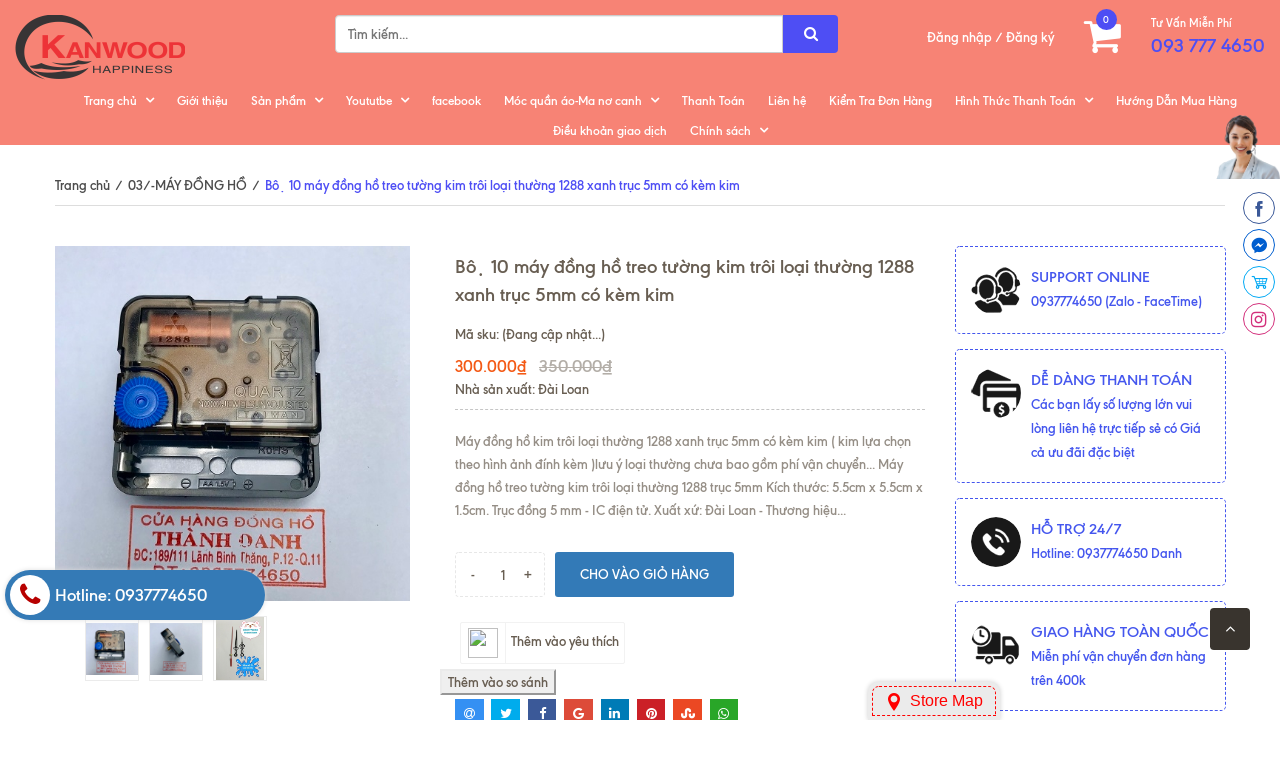

--- FILE ---
content_type: text/html; charset=utf-8
request_url: https://donghothanhdanh.vn/bo-10-ma-y-do-ng-ho-treo-tuo-ng-kim-troi-loa-i-thuo-ng-1288-xanh-tru-c-5mm-co-ke-m-kim
body_size: 41054
content:
<!doctype html>
<!--[if !IE]><!-->
<html lang="vi">
	<!--<![endif]-->
	<head> 

		<meta http-equiv="Content-Type" content="text/html; charset=utf-8" />
		<meta http-equiv="X-UA-Compatible" content="IE=edge" />
		<meta name="viewport" content="width=device-width, minimum-scale=1.0, maximum-scale=1.0, user-scalable=no">	
		<title>
			Bộ 10 máy đồng hồ treo tường kim trôi loại thường 1288 xanh trục 5mm có kèm kim | donghothanhdanh1
		</title>
		
	<script>
	  var iwish_template='product';
	  var iwish_cid=parseInt('0',10);	  
	</script>
	<script src="//bizweb.dktcdn.net/100/040/786/themes/631127/assets/iwishheader.js?1734069950504" type="text/javascript"></script>



		
		<meta name="description" content="Máy đ&#244;̀ng h&#244;̀ kim tr&#244;i loại thường 1288 xanh trục 5mm có kèm kim ( kim lựa chọn theo hình ảnh đính kèm )lưu &#253; loại thường chưa bao gồm ph&#237; vận chuyển... M&#225;y đồng hồ treo tường kim tr&#244;i loại thường 1288 trục 5mm K&#237;ch thước: 5.5cm x 5.5cm x 1.5cm. Trục đồng 5 mm - IC điện tử. Xuất xứ: Đài Loan - Thương hi">
		
		<meta name="keywords" content="Bộ 10 máy đồng hồ treo tường kim trôi loại thường 1288 xanh trục 5mm có kèm kim, 03/-MÁY ĐỒNG HỒ, bán buôn, bán buôn đồng hồ, bán máy đồng hồ treo tường, bộ máybán buôn đồng hồ, cung cap dong ho, dong ho treo tuong, kimbộ máybán buôn đồng hồMặt số, kim đồng hồ, lam quang cao dong ho treo tuong, lazada, quảng cáo, quà tặng, đồng hồ, đồng hồ treo tường, đồng hồ treo tường, donghothanhdanh1, donghothanhdanh.vn"/>
		<meta name="robots" content="noodp,index,follow" />
		<meta name='revisit-after' content='1 days' />
		
<meta property="og:type" content="product">
<meta property="og:title" content="B&#244;̣ 10 máy đ&#244;̀ng h&#244;̀ treo tường kim tr&#244;i loại thường 1288 xanh trục 5mm có kèm kim">

<meta property="og:image" content="http://bizweb.dktcdn.net/thumb/grande/100/040/786/products/480-x1.jpg?v=1567578439133">
<meta property="og:image:secure_url" content="https://bizweb.dktcdn.net/thumb/grande/100/040/786/products/480-x1.jpg?v=1567578439133">

<meta property="og:image" content="http://bizweb.dktcdn.net/thumb/grande/100/040/786/products/480-x2.jpg?v=1567578439133">
<meta property="og:image:secure_url" content="https://bizweb.dktcdn.net/thumb/grande/100/040/786/products/480-x2.jpg?v=1567578439133">

<meta property="og:image" content="http://bizweb.dktcdn.net/thumb/grande/100/040/786/products/kim-so-3-0df76ddd-06eb-49a3-a493-678394fe7be5.jpg?v=1567578439133">
<meta property="og:image:secure_url" content="https://bizweb.dktcdn.net/thumb/grande/100/040/786/products/kim-so-3-0df76ddd-06eb-49a3-a493-678394fe7be5.jpg?v=1567578439133">

<meta property="og:price:amount" content="300.000₫">
<meta property="og:price:currency" content="VND">


<meta property="og:description" content="Máy đ&#244;̀ng h&#244;̀ kim tr&#244;i loại thường 1288 xanh trục 5mm có kèm kim ( kim lựa chọn theo hình ảnh đính kèm )lưu &#253; loại thường chưa bao gồm ph&#237; vận chuyển... M&#225;y đồng hồ treo tường kim tr&#244;i loại thường 1288 trục 5mm K&#237;ch thước: 5.5cm x 5.5cm x 1.5cm. Trục đồng 5 mm - IC điện tử. Xuất xứ: Đài Loan - Thương hi">

<meta property="og:url" content="https://donghothanhdanh.vn/bo-10-ma-y-do-ng-ho-treo-tuo-ng-kim-troi-loa-i-thuo-ng-1288-xanh-tru-c-5mm-co-ke-m-kim">
<meta property="og:site_name" content="donghothanhdanh1">
<link rel="canonical" href="https://donghothanhdanh.vn/bo-10-ma-y-do-ng-ho-treo-tuo-ng-kim-troi-loa-i-thuo-ng-1288-xanh-tru-c-5mm-co-ke-m-kim">

	<meta property="og:type" content="product">
	<meta property="og:title" content="Bộ 10 máy đồng hồ treo tường kim trôi loại thường 1288 xanh trục 5mm có kèm kim">
	
		<meta property="og:image" content="http://bizweb.dktcdn.net/thumb/grande/100/040/786/products/480-x1.jpg?v=1567578439133">
		<meta property="og:image:secure_url" content="https://bizweb.dktcdn.net/thumb/grande/100/040/786/products/480-x1.jpg?v=1567578439133">
	
		<meta property="og:image" content="http://bizweb.dktcdn.net/thumb/grande/100/040/786/products/480-x2.jpg?v=1567578439133">
		<meta property="og:image:secure_url" content="https://bizweb.dktcdn.net/thumb/grande/100/040/786/products/480-x2.jpg?v=1567578439133">
	
		<meta property="og:image" content="http://bizweb.dktcdn.net/thumb/grande/100/040/786/products/kim-so-3-0df76ddd-06eb-49a3-a493-678394fe7be5.jpg?v=1567578439133">
		<meta property="og:image:secure_url" content="https://bizweb.dktcdn.net/thumb/grande/100/040/786/products/kim-so-3-0df76ddd-06eb-49a3-a493-678394fe7be5.jpg?v=1567578439133">
	
	<meta property="og:price:amount" content="300.000">
	<meta property="og:price:currency" content="VND">

<meta property="og:description" content="Máy đồng hồ kim trôi loại thường 1288 xanh trục 5mm có kèm kim ( kim lựa chọn theo hình ảnh đính kèm )lưu ý loại thường chưa bao gồm phí vận chuyển... Máy đồng hồ treo tường kim trôi loại thường 1288 trục 5mm Kích thước: 5.5cm x 5.5cm x 1.5cm. Trục đồng 5 mm - IC điện tử. Xuất xứ: Đài Loan - Thương hi">
<meta property="og:url" content="https://donghothanhdanh.vn/bo-10-ma-y-do-ng-ho-treo-tuo-ng-kim-troi-loa-i-thuo-ng-1288-xanh-tru-c-5mm-co-ke-m-kim">
<meta property="og:site_name" content="donghothanhdanh1">  
		<link rel="canonical" href="https://donghothanhdanh.vn/bo-10-ma-y-do-ng-ho-treo-tuo-ng-kim-troi-loa-i-thuo-ng-1288-xanh-tru-c-5mm-co-ke-m-kim">
		<link rel="shortcut icon" href="//bizweb.dktcdn.net/100/040/786/themes/631127/assets/favicon.png?1734069950504" type="image/x-icon" />
		<script>
	var Bizweb = Bizweb || {};
	Bizweb.store = 'donghothanhdanh1.mysapo.net';
	Bizweb.id = 40786;
	Bizweb.theme = {"id":631127,"name":"Bigkitchen fix","role":"main"};
	Bizweb.template = 'product';
	if(!Bizweb.fbEventId)  Bizweb.fbEventId = 'xxxxxxxx-xxxx-4xxx-yxxx-xxxxxxxxxxxx'.replace(/[xy]/g, function (c) {
	var r = Math.random() * 16 | 0, v = c == 'x' ? r : (r & 0x3 | 0x8);
				return v.toString(16);
			});		
</script>
<script>
	(function () {
		function asyncLoad() {
			var urls = ["//bwstatistics.sapoapps.vn/genscript/script.js?store=donghothanhdanh1.mysapo.net","https://sociallogin.sapoapps.vn/sociallogin/script.js?store=donghothanhdanh1.mysapo.net","https://maps.sapoapps.vn/CreateScriptTag/CreateScriptTag?store=donghothanhdanh1.mysapo.net","https://productviewedhistory.sapoapps.vn/ProductViewed/ProductRecentScriptTags?store=donghothanhdanh1.mysapo.net","https://productsrecommend.sapoapps.vn/assets/js/script.js?store=donghothanhdanh1.mysapo.net","//productreviews.sapoapps.vn/assets/js/productreviews.min.js?store=donghothanhdanh1.mysapo.net","https://promotionbar.sapoapps.vn/Scripts/promotionbar.min.js?store=donghothanhdanh1.mysapo.net","//static.zotabox.com/8/b/8b78179fd9d20baacb2406aaa903c8d3/widgets.js?store=donghothanhdanh1.mysapo.net","//static.zotabox.com/8/b/8b78179fd9d20baacb2406aaa903c8d3/widgets.js?store=donghothanhdanh1.mysapo.net","//static.zotabox.com/8/b/8b78179fd9d20baacb2406aaa903c8d3/widgets.js?store=donghothanhdanh1.mysapo.net","//static.zotabox.com/8/b/8b78179fd9d20baacb2406aaa903c8d3/widgets.js?store=donghothanhdanh1.mysapo.net","//static.zotabox.com/8/b/8b78179fd9d20baacb2406aaa903c8d3/widgets.js?store=donghothanhdanh1.mysapo.net","//static.zotabox.com/8/b/8b78179fd9d20baacb2406aaa903c8d3/widgets.js?store=donghothanhdanh1.mysapo.net","//static.zotabox.com/8/b/8b78179fd9d20baacb2406aaa903c8d3/widgets.js?store=donghothanhdanh1.mysapo.net","//static.zotabox.com/8/b/8b78179fd9d20baacb2406aaa903c8d3/widgets.js?store=donghothanhdanh1.mysapo.net","//static.zotabox.com/8/b/8b78179fd9d20baacb2406aaa903c8d3/widgets.js?store=donghothanhdanh1.mysapo.net","//static.zotabox.com/8/b/8b78179fd9d20baacb2406aaa903c8d3/widgets.js?store=donghothanhdanh1.mysapo.net","//static.zotabox.com/8/b/8b78179fd9d20baacb2406aaa903c8d3/widgets.js?store=donghothanhdanh1.mysapo.net","//static.zotabox.com/8/b/8b78179fd9d20baacb2406aaa903c8d3/widgets.js?store=donghothanhdanh1.mysapo.net","//static.zotabox.com/8/b/8b78179fd9d20baacb2406aaa903c8d3/widgets.js?store=donghothanhdanh1.mysapo.net","//static.zotabox.com/8/b/8b78179fd9d20baacb2406aaa903c8d3/widgets.js?store=donghothanhdanh1.mysapo.net","//static.zotabox.com/8/b/8b78179fd9d20baacb2406aaa903c8d3/widgets.js?store=donghothanhdanh1.mysapo.net","https://newcollectionfilter.sapoapps.vn/genscript/script.js?store=donghothanhdanh1.mysapo.net","//static.zotabox.com/8/b/8b78179fd9d20baacb2406aaa903c8d3/widgets.js?store=donghothanhdanh1.mysapo.net","https://availablenotice.sapoapps.vn/scripts/ab_availablenotice_scripttag.min.js?store=donghothanhdanh1.mysapo.net","https://memberdeals.sapoapps.vn/scripts/appbulk_member_deals.min.js?store=donghothanhdanh1.mysapo.net","//static.zotabox.com/8/b/8b78179fd9d20baacb2406aaa903c8d3/widgets.js?store=donghothanhdanh1.mysapo.net","//static.zotabox.com/8/b/8b78179fd9d20baacb2406aaa903c8d3/widgets.js?store=donghothanhdanh1.mysapo.net","//static.zotabox.com/8/b/8b78179fd9d20baacb2406aaa903c8d3/widgets.js?store=donghothanhdanh1.mysapo.net","//static.zotabox.com/8/b/8b78179fd9d20baacb2406aaa903c8d3/widgets.js?store=donghothanhdanh1.mysapo.net","//static.zotabox.com/8/b/8b78179fd9d20baacb2406aaa903c8d3/widgets.js?store=donghothanhdanh1.mysapo.net","//static.zotabox.com/8/b/8b78179fd9d20baacb2406aaa903c8d3/widgets.js?store=donghothanhdanh1.mysapo.net","//static.zotabox.com/8/b/8b78179fd9d20baacb2406aaa903c8d3/widgets.js?store=donghothanhdanh1.mysapo.net","https://productcompare.sapoapps.vn/productcompare/CustomerAsset/CustomerScript?alias=donghothanhdanh1&store=donghothanhdanh1.mysapo.net","//static.zotabox.com/8/b/8b78179fd9d20baacb2406aaa903c8d3/widgets.js?store=donghothanhdanh1.mysapo.net","//static.zotabox.com/8/b/8b78179fd9d20baacb2406aaa903c8d3/widgets.js?store=donghothanhdanh1.mysapo.net","//static.zotabox.com/8/b/8b78179fd9d20baacb2406aaa903c8d3/widgets.js?store=donghothanhdanh1.mysapo.net","//static.zotabox.com/8/b/8b78179fd9d20baacb2406aaa903c8d3/widgets.js?store=donghothanhdanh1.mysapo.net","//static.zotabox.com/8/b/8b78179fd9d20baacb2406aaa903c8d3/widgets.js?store=donghothanhdanh1.mysapo.net","//static.zotabox.com/8/b/8b78179fd9d20baacb2406aaa903c8d3/widgets.js?store=donghothanhdanh1.mysapo.net","//static.zotabox.com/8/b/8b78179fd9d20baacb2406aaa903c8d3/widgets.js?store=donghothanhdanh1.mysapo.net","//static.zotabox.com/8/b/8b78179fd9d20baacb2406aaa903c8d3/widgets.js?store=donghothanhdanh1.mysapo.net","//promotionpopup.sapoapps.vn/genscript/script.js?store=donghothanhdanh1.mysapo.net","//static.zotabox.com/8/b/8b78179fd9d20baacb2406aaa903c8d3/widgets.js?store=donghothanhdanh1.mysapo.net","//static.zotabox.com/8/b/8b78179fd9d20baacb2406aaa903c8d3/widgets.js?store=donghothanhdanh1.mysapo.net","//static.zotabox.com/8/b/8b78179fd9d20baacb2406aaa903c8d3/widgets.js?store=donghothanhdanh1.mysapo.net","https://integration.subiz.com/bizweb/script.js?store=donghothanhdanh1.mysapo.net","//static.zotabox.com/8/b/8b78179fd9d20baacb2406aaa903c8d3/widgets.js?store=donghothanhdanh1.mysapo.net","//static.zotabox.com/8/b/8b78179fd9d20baacb2406aaa903c8d3/widgets.js?store=donghothanhdanh1.mysapo.net","//static.zotabox.com/8/b/8b78179fd9d20baacb2406aaa903c8d3/widgets.js?store=donghothanhdanh1.mysapo.net","//static.zotabox.com/8/b/8b78179fd9d20baacb2406aaa903c8d3/widgets.js?store=donghothanhdanh1.mysapo.net","//static.zotabox.com/8/b/8b78179fd9d20baacb2406aaa903c8d3/widgets.js?store=donghothanhdanh1.mysapo.net","//static.zotabox.com/8/b/8b78179fd9d20baacb2406aaa903c8d3/widgets.js?store=donghothanhdanh1.mysapo.net","//static.zotabox.com/8/b/8b78179fd9d20baacb2406aaa903c8d3/widgets.js?store=donghothanhdanh1.mysapo.net","https://google-shopping.sapoapps.vn/conversion-tracker/global-tag/1383.js?store=donghothanhdanh1.mysapo.net","https://google-shopping.sapoapps.vn/conversion-tracker/event-tag/1383.js?store=donghothanhdanh1.mysapo.net","//static.zotabox.com/8/b/8b78179fd9d20baacb2406aaa903c8d3/widgets.js?store=donghothanhdanh1.mysapo.net","https://file.hstatic.net/1000300983/file/ega-code-scanner.exec.min_7701dfc2916d4326a1919f8464549cc2.js?store=donghothanhdanh1.mysapo.net","//static.zotabox.com/8/b/8b78179fd9d20baacb2406aaa903c8d3/widgets.js?store=donghothanhdanh1.mysapo.net","//static.zotabox.com/8/b/8b78179fd9d20baacb2406aaa903c8d3/widgets.js?store=donghothanhdanh1.mysapo.net","https://productstatistics.sapoapps.vn/scripts/ab_productstatistics_scripttag.min.js?store=donghothanhdanh1.mysapo.net","https://forms.sapoapps.vn/libs/js/surveyform.min.js?store=donghothanhdanh1.mysapo.net"];
			for (var i = 0; i < urls.length; i++) {
				var s = document.createElement('script');
				s.type = 'text/javascript';
				s.async = true;
				s.src = urls[i];
				var x = document.getElementsByTagName('script')[0];
				x.parentNode.insertBefore(s, x);
			}
		};
		window.attachEvent ? window.attachEvent('onload', asyncLoad) : window.addEventListener('load', asyncLoad, false);
	})();
</script>


<script>
	window.BizwebAnalytics = window.BizwebAnalytics || {};
	window.BizwebAnalytics.meta = window.BizwebAnalytics.meta || {};
	window.BizwebAnalytics.meta.currency = 'VND';
	window.BizwebAnalytics.tracking_url = '/s';

	var meta = {};
	
	meta.product = {"id": 15656598, "vendor": "Đài Loan", "name": "Bộ 10 máy đồng hồ treo tường kim trôi loại thường 1288 xanh trục 5mm có kèm kim",
	"type": "Máy đồng hồ treo tường", "price": 300000 };
	
	
	for (var attr in meta) {
	window.BizwebAnalytics.meta[attr] = meta[attr];
	}
</script>

	
		<script src="/dist/js/stats.min.js?v=96f2ff2"></script>
	



<!-- Global site tag (gtag.js) - Google Analytics --> <script async src="https://www.googletagmanager.com/gtag/js?id=UA-37311438-5"></script> <script> window.dataLayer = window.dataLayer || []; function gtag(){dataLayer.push(arguments);} gtag('js', new Date()); gtag('config', 'UA-37311438-5'); </script>
<script>

	window.enabled_enhanced_ecommerce = false;

</script>

<script>

	try {
		
				gtag('event', 'view_item', {
					event_category: 'engagement',
					event_label: "Bộ 10 máy đồng hồ treo tường kim trôi loại thường 1288 xanh trục 5mm có kèm kim"
				});
		
	} catch(e) { console.error('UA script error', e);}
	

</script>




<!--Facebook Pixel Code-->
<script>
	!function(f, b, e, v, n, t, s){
	if (f.fbq) return; n = f.fbq = function(){
	n.callMethod?
	n.callMethod.apply(n, arguments):n.queue.push(arguments)}; if (!f._fbq) f._fbq = n;
	n.push = n; n.loaded = !0; n.version = '2.0'; n.queue =[]; t = b.createElement(e); t.async = !0;
	t.src = v; s = b.getElementsByTagName(e)[0]; s.parentNode.insertBefore(t, s)}
	(window,
	document,'script','https://connect.facebook.net/en_US/fbevents.js');
	fbq('init', 'https://www.facebook.com', {} , {'agent': 'plsapo'}); // Insert your pixel ID here.
	fbq('track', 'PageView',{},{ eventID: Bizweb.fbEventId });
	
	fbq('track', 'ViewContent', {
	content_ids: [15656598],
	content_name: '"Bộ 10 máy đồng hồ treo tường kim trôi loại thường 1288 xanh trục 5mm có kèm kim"',
	content_type: 'product_group',
	value: '300000',
	currency: window.BizwebAnalytics.meta.currency
	}, { eventID: Bizweb.fbEventId });
	
</script>
<noscript>
	<img height='1' width='1' style='display:none' src='https://www.facebook.com/tr?id=https://www.facebook.com&ev=PageView&noscript=1' />
</noscript>
<!--DO NOT MODIFY-->
<!--End Facebook Pixel Code-->



<script>
	var eventsListenerScript = document.createElement('script');
	eventsListenerScript.async = true;
	
	eventsListenerScript.src = "/dist/js/store_events_listener.min.js?v=8ee4227";
	
	document.getElementsByTagName('head')[0].appendChild(eventsListenerScript);
</script>





  
		
		<link href="//bizweb.dktcdn.net/100/040/786/themes/631127/assets/jssocials.css?1734069950504" rel="stylesheet" type="text/css" media="all" />
		<link href="//bizweb.dktcdn.net/100/040/786/themes/631127/assets/jssocials-theme-flat.css?1734069950504" rel="stylesheet" type="text/css" media="all" />
		
		<link href="//bizweb.dktcdn.net/100/040/786/themes/631127/assets/bootstrap.min.css?1734069950504" rel="stylesheet" type="text/css" media="all" />
		<link href="//bizweb.dktcdn.net/100/040/786/themes/631127/assets/owl-carousel.css?1734069950504" rel="stylesheet" type="text/css" media="all" />
		<link rel="stylesheet" href="//maxcdn.bootstrapcdn.com/font-awesome/4.5.0/css/font-awesome.min.css">
		<link href="//bizweb.dktcdn.net/100/040/786/themes/631127/assets/settings.css?1734069950504" rel="stylesheet" type="text/css" media="all" />
		<link href="//bizweb.dktcdn.net/100/040/786/themes/631127/assets/new-style.css?1734069950504" rel="stylesheet" type="text/css" media="all" />
		<link href="//bizweb.dktcdn.net/100/040/786/themes/631127/assets/fix_style.scss.css?1734069950504" rel="stylesheet" type="text/css" media="all" />

		
		<!--[if lt IE 9]>
<script src="//bizweb.dktcdn.net/100/040/786/themes/631127/assets/html5shiv.min.js?1734069950504"></script>
<script src="//bizweb.dktcdn.net/100/040/786/themes/631127/assets/respond.min.js?1734069950504"></script>
<![endif]-->
		<script>
			window.money_format = "{{amount_no_decimals_with_comma_separator}} VND";
			var enable_lazy_loading = true,
				enable_ajax_cart = true;
		</script>

		<link href="//bizweb.dktcdn.net/100/040/786/themes/631127/assets/popup-cart.scss.css?1734069950504" rel="stylesheet" type="text/css" media="all" />

<div id="popup-cart" class="modal fade" role="dialog">
	<div id="popup-cart-desktop" class="clearfix">
		<div class="title-popup-cart">
			<span class="pop-title"><i class="fa fa-check check" aria-hidden="true"></i> Sản phẩm <span class="cart-popup-name"></span> đã thêm vào giỏ hàng</span>
			<div class="content-popup-cart">
				<div class="tbody-popup">
				</div>
				<div class="tfoot-popup">
					<div class="tfoot-popup-1 clearfix">
						<div class="pull-left popup-ship">
						</div>
						<div class="pull-right popup-total">
							<p>Tổng tiền: <span class="total-price"></span></p>
						</div>
						<a href="/collections/all" class="button btn-continue" title="Tiếp tục mua hàng"><span><i class="fa fa-caret-left" aria-hidden="true"></i> Tiếp tục mua hàng</span></a>
					</div>
					<div class="tfoot-popup-2 clearfix">
						<a class="button btn-proceed-checkout" title="Tiến hành đặt hàng" href="/checkout"><span>Tiến hành đặt hàng</span></a>
					</div>
				</div>
			</div>
			<a title="Close" class="quickview-close close-window" href="javascript:;" onclick="$('#popup-cart').modal('hide');"><i class="fa  fa-close"></i></a>
		</div>
	</div>

</div>
<div id="myModal" class="modal fade" role="dialog">
</div>
		<!-- FIRST JS -->
		<script src="//ajax.googleapis.com/ajax/libs/jquery/2.1.3/jquery.min.js"></script>
		<script src="//bizweb.dktcdn.net/100/040/786/themes/631127/assets/internal_script.js?1734069950504" type="text/javascript"></script>
		<script src="//cdnjs.cloudflare.com/ajax/libs/OwlCarousel2/2.0.0-beta.3/owl.carousel.min.js"></script>

		<script src="//bizweb.dktcdn.net/100/040/786/themes/631127/assets/double_tab_togo.js?1734069950504" type="text/javascript"></script>
		

		


		<script>var ProductReviewsAppUtil=ProductReviewsAppUtil || {};</script>
		<link href="//bizweb.dktcdn.net/100/040/786/themes/631127/assets/appbulk-product-statistics.css?1734069950504" rel="stylesheet" type="text/css" media="all" />
		<link href="//bizweb.dktcdn.net/100/040/786/themes/631127/assets/iwish.css?1734069950504" rel="stylesheet" type="text/css" media="all" />
		<link href="//bizweb.dktcdn.net/100/040/786/themes/631127/assets/cf-stylesheet.css?1734069950504" rel="stylesheet" type="text/css" media="all" />
		<link href="//bizweb.dktcdn.net/100/040/786/themes/631127/assets/appbulk-available-notice.css?1734069950504" rel="stylesheet" type="text/css" media="all" />
		<script>
	window.Bizweb||(window.Bizweb={}),Bizweb.mediaDomainName="//bizweb.dktcdn.net/",Bizweb.each=function(a,b){for(var c=0;c<a.length;c++)b(a[c],c)},Bizweb.getClass=function(a){return Object.prototype.toString.call(a).slice(8,-1)},Bizweb.map=function(a,b){for(var c=[],d=0;d<a.length;d++)c.push(b(a[d],d));return c},Bizweb.arrayContains=function(a,b){for(var c=0;c<a.length;c++)if(a[c]==b)return!0;return!1},Bizweb.distinct=function(a){for(var b=[],c=0;c<a.length;c++)Bizweb.arrayContains(b,a[c])||b.push(a[c]);return b},Bizweb.getUrlParameter=function(a){var b=RegExp("[?&]"+a+"=([^&]*)").exec(window.location.search);return b&&decodeURIComponent(b[1].replace(/\+/g," "))},Bizweb.uniq=function(a){for(var b=[],c=0;c<a.length;c++)Bizweb.arrayIncludes(b,a[c])||b.push(a[c]);return b},Bizweb.arrayIncludes=function(a,b){for(var c=0;c<a.length;c++)if(a[c]==b)return!0;return!1},Bizweb.Product=function(){function a(a){if("undefined"!=typeof a)for(property in a)this[property]=a[property]}return a.prototype.optionNames=function(){return"Array"==Bizweb.getClass(this.options)?this.options:[]},a.prototype.optionValues=function(a){if("undefined"==typeof this.variants)return null;var b=Bizweb.map(this.variants,function(b){var c="option"+(a+1);return"undefined"==typeof b[c]?null:b[c]});return null==b[0]?null:Bizweb.distinct(b)},a.prototype.getVariant=function(a){var b=null;return a.length!=this.options.length?null:(Bizweb.each(this.variants,function(c){for(var d=!0,e=0;e<a.length;e++){var f="option"+(e+1);c[f]!=a[e]&&(d=!1)}if(d)return void(b=c)}),b)},a.prototype.getVariantById=function(a){for(var b=0;b<this.variants.length;b++){var c=this.variants[b];if(c.id==a)return c}return null},a.name="Product",a}(),Bizweb.money_format=" VND",Bizweb.formatMoney=function(a,b){function f(a,b,c,d){if("undefined"==typeof b&&(b=2),"undefined"==typeof c&&(c="."),"undefined"==typeof d&&(d=","),"undefined"==typeof a||null==a)return 0;a=a.toFixed(b);var e=a.split("."),f=e[0].replace(/(\d)(?=(\d\d\d)+(?!\d))/g,"$1"+c),g=e[1]?d+e[1]:"";return f+g}"string"==typeof a&&(a=a.replace(/\./g,""),a=a.replace(/\,/g,""));var c="",d=/\{\{\s*(\w+)\s*\}\}/,e=b||this.money_format;switch(e.match(d)[1]){case"amount":c=f(a,2);break;case"amount_no_decimals":c=f(a,0);break;case"amount_with_comma_separator":c=f(a,2,".",",");break;case"amount_no_decimals_with_comma_separator":c=f(a,0,".",",")}return e.replace(d,c)},Bizweb.OptionSelectors=function(){function a(a,b){return this.selectorDivClass="selector-wrapper",this.selectorClass="single-option-selector",this.variantIdFieldIdSuffix="-variant-id",this.variantIdField=null,this.selectors=[],this.domIdPrefix=a,this.product=new Bizweb.Product(b.product),"undefined"!=typeof b.onVariantSelected?this.onVariantSelected=b.onVariantSelected:this.onVariantSelected=function(){},this.replaceSelector(a),this.initDropdown(),!0}return a.prototype.replaceSelector=function(a){var b=document.getElementById(a),c=b.parentNode;Bizweb.each(this.buildSelectors(),function(a){c.insertBefore(a,b)}),b.style.display="none",this.variantIdField=b},a.prototype.buildSelectors=function(){for(var a=0;a<this.product.optionNames().length;a++){var b=new Bizweb.SingleOptionSelector(this,a,this.product.optionNames()[a],this.product.optionValues(a));b.element.disabled=!1,this.selectors.push(b)}var c=this.selectorDivClass,d=this.product.optionNames(),e=Bizweb.map(this.selectors,function(a){var b=document.createElement("div");if(b.setAttribute("class",c),d.length>1){var e=document.createElement("label");e.htmlFor=a.element.id,e.innerHTML=a.name,b.appendChild(e)}return b.appendChild(a.element),b});return e},a.prototype.initDropdown=function(){var a={initialLoad:!0},b=this.selectVariantFromDropdown(a);if(!b){var c=this;setTimeout(function(){c.selectVariantFromParams(a)||c.selectors[0].element.onchange(a)})}},a.prototype.selectVariantFromDropdown=function(a){var b=document.getElementById(this.domIdPrefix).querySelector("[selected]");return!!b&&this.selectVariant(b.value,a)},a.prototype.selectVariantFromParams=function(a){var b=Bizweb.getUrlParameter("variantid");return null==b&&(b=Bizweb.getUrlParameter("variantId")),this.selectVariant(b,a)},a.prototype.selectVariant=function(a,b){var c=this.product.getVariantById(a);if(null==c)return!1;for(var d=0;d<this.selectors.length;d++){var e=this.selectors[d].element,f=e.getAttribute("data-option"),g=c[f];null!=g&&this.optionExistInSelect(e,g)&&(e.value=g)}return"undefined"!=typeof jQuery?jQuery(this.selectors[0].element).trigger("change",b):this.selectors[0].element.onchange(b),!0},a.prototype.optionExistInSelect=function(a,b){for(var c=0;c<a.options.length;c++)if(a.options[c].value==b)return!0},a.prototype.updateSelectors=function(a,b){var c=this.selectedValues(),d=this.product.getVariant(c);d?(this.variantIdField.disabled=!1,this.variantIdField.value=d.id):this.variantIdField.disabled=!0,this.onVariantSelected(d,this,b),null!=this.historyState&&this.historyState.onVariantChange(d,this,b)},a.prototype.selectedValues=function(){for(var a=[],b=0;b<this.selectors.length;b++){var c=this.selectors[b].element.value;a.push(c)}return a},a.name="OptionSelectors",a}(),Bizweb.SingleOptionSelector=function(a,b,c,d){this.multiSelector=a,this.values=d,this.index=b,this.name=c,this.element=document.createElement("select");for(var e=0;e<d.length;e++){var f=document.createElement("option");f.value=d[e],f.innerHTML=d[e],this.element.appendChild(f)}return this.element.setAttribute("class",this.multiSelector.selectorClass),this.element.setAttribute("data-option","option"+(b+1)),this.element.id=a.domIdPrefix+"-option-"+b,this.element.onchange=function(c,d){d=d||{},a.updateSelectors(b,d)},!0},Bizweb.Image={preload:function(a,b){for(var c=0;c<a.length;c++){var d=a[c];this.loadImage(this.getSizedImageUrl(d,b))}},loadImage:function(a){(new Image).src=a},switchImage:function(a,b,c){if(a&&b){var d=this.imageSize(b.src),e=this.getSizedImageUrl(a.src,d);c?c(e,a,b):b.src=e}},imageSize:function(a){var b=a.match(/thumb\/(1024x1024|2048x2048|pico|icon|thumb|small|compact|medium|large|grande)\//);return null!=b?b[1]:null},getSizedImageUrl:function(a,b){if(null==b)return a;if("master"==b)return this.removeProtocol(a);var c=a.match(/\.(jpg|jpeg|gif|png|bmp|bitmap|tiff|tif)(\?v=\d+)?$/i);if(null!=c){var d=Bizweb.mediaDomainName+"thumb/"+b+"/";return this.removeProtocol(a).replace(Bizweb.mediaDomainName,d).split("?")[0]}return null},removeProtocol:function(a){return a.replace(/http(s)?:/,"")}};
	function floatToString(t, r) { var e = t.toFixed(r).toString(); return e.match(/^\.\d+/) ? "0" + e : e } function attributeToString(t) { return "string" != typeof t && (t += "", "undefined" === t && (t = "")), jQuery.trim(t) } "undefined" == typeof Bizweb && (Bizweb = {}); Bizweb.mediaDomainName = "//bizweb.dktcdn.net/"; Bizweb.money_format = "$", Bizweb.onError = function(XMLHttpRequest, textStatus) { var data = eval("(" + XMLHttpRequest.responseText + ")"); alert(data.message ? data.message + "(" + data.status + "): " + data.description : "Error : " + Bizweb.fullMessagesFromErrors(data).join("; ") + ".") }, Bizweb.fullMessagesFromErrors = function(t) { var r = []; return jQuery.each(t, function(t, e) { jQuery.each(e, function(e, o) { r.push(t + " " + o) }) }), r }, Bizweb.onCartUpdate = function(t) { alert("There are now " + t.item_count + " items in the cart.") }, Bizweb.onCartShippingRatesUpdate = function(t, r) { var e = ""; r.zip && (e += r.zip + ", "), r.province && (e += r.province + ", "), e += r.country, alert("There are " + t.length + " shipping rates available for " + e + ", starting at " + Bizweb.formatMoney(t[0].price) + ".") }, Bizweb.onItemAdded = function(t) { alert(t.title + " was added to your shopping cart.") }, Bizweb.onProduct = function(t) { alert("Received everything we ever wanted to know about " + t.title) }, Bizweb.formatMoney = function(amount, moneyFormat) { function getDefault(value, defaultValue) { if (typeof value == "undefined") return defaultValue; return value; } function formatMoney(amount, decimal, thousandSeperate, decimalSeperate) { decimal = getDefault(decimal, 2); thousandSeperate = getDefault(thousandSeperate, ","); decimalSeperate = getDefault(decimalSeperate, "."); if (isNaN(amount) || null == amount) return 0; amount = amount.toFixed(decimal); var amountParts = amount.split("."); var integer = amountParts[0].replace(/(\d)(?=(\d\d\d)+(?!\d))/g, "$1" + thousandSeperate); var decimal = amountParts[1] ? decimalSeperate + amountParts[1] : ""; return integer + decimal; } if (typeof amount == "string") { amount = amount.replace(".", ""); amount = amount.replace(",", ""); } var result = ""; var moneyRegex = /\{\{\s*(\w+)\s*\}\}/; moneyFormat = moneyFormat || this.money_format; switch (moneyFormat.match(moneyRegex)[1]) { case "amount": result = formatMoney(amount, 2); break; case "amount_no_decimals": result = formatMoney(amount, 0); break; case "amount_with_comma_separator": result = formatMoney(amount, 2, ".", ","); break; case "amount_no_decimals_with_comma_separator": result = formatMoney(amount, 0, ".", ",") } return moneyFormat.replace(moneyRegex, result) }, Bizweb.resizeImage = function(t, r) { try { if ("original" == r) return t; var thumbDomain = Bizweb.mediaDomainName + "thumb/" + r + "/"; return t.replace(Bizweb.mediaDomainName, thumbDomain).split('?')[0]; } catch (o) { return t } }, Bizweb.addItem = function(t, r, e) { var r = r || 1, o = { type: "POST", url: "/cart/add.js", data: "quantity=" + r + "&VariantId=" + t, dataType: "json", success: function(t) { "function" == typeof e ? e(t) : Bizweb.onItemAdded(t) }, error: function(t, r) { Bizweb.onError(t, r) } }; jQuery.ajax(o) }, Bizweb.addItemFromForm = function(t, r) { var e = { type: "POST", url: "/cart/add.js", data: jQuery("#" + t).serialize(), dataType: "json", success: function(t) { "function" == typeof r ? r(t) : Bizweb.onItemAdded(t) }, error: function(t, r) { Bizweb.onError(t, r) } }; jQuery.ajax(e) }, Bizweb.getCart = function(t) { jQuery.getJSON("/cart.js", function(r) { "function" == typeof t ? t(r) : Bizweb.onCartUpdate(r) }) }, Bizweb.pollForCartShippingRatesForDestination = function(t, r, e) { e = e || Bizweb.onError; var o = function() { jQuery.ajax("/cart/async_shipping_rates", { dataType: "json", success: function(e, n, a) { 200 === a.status ? "function" == typeof r ? r(e.shipping_rates, t) : Bizweb.onCartShippingRatesUpdate(e.shipping_rates, t) : setTimeout(o, 500) }, error: e }) }; return o }, Bizweb.getCartShippingRatesForDestination = function(t, r, e) { e = e || Bizweb.onError; var o = { type: "POST", url: "/cart/prepare_shipping_rates", data: Bizweb.param({ shipping_address: t }), success: Bizweb.pollForCartShippingRatesForDestination(t, r, e), error: e }; jQuery.ajax(o) }, Bizweb.getProduct = function(t, r) { jQuery.getJSON("/products/" + t + ".js", function(t) { "function" == typeof r ? r(t) : Bizweb.onProduct(t) }) }, Bizweb.changeItem = function(t, r, e) { var o = { type: "POST", url: "/cart/change.js", data: "quantity=" + r + "&variantId=" + t, dataType: "json", success: function(t) { "function" == typeof e ? e(t) : Bizweb.onCartUpdate(t) }, error: function(t, r) { Bizweb.onError(t, r) } }; jQuery.ajax(o) }, Bizweb.removeItem = function(t, r) { var e = { type: "POST", url: "/cart/change.js", data: "quantity=0&variantId=" + t, dataType: "json", success: function(t) { "function" == typeof r ? r(t) : Bizweb.onCartUpdate(t) }, error: function(t, r) { Bizweb.onError(t, r) } }; jQuery.ajax(e) }, Bizweb.clear = function(t) { var r = { type: "POST", url: "/cart/clear.js", data: "", dataType: "json", success: function(r) { "function" == typeof t ? t(r) : Bizweb.onCartUpdate(r) }, error: function(t, r) { Bizweb.onError(t, r) } }; jQuery.ajax(r) }, Bizweb.updateCartFromForm = function(t, r) { var e = { type: "POST", url: "/cart/update.js", data: jQuery("#" + t).serialize(), dataType: "json", success: function(t) { "function" == typeof r ? r(t) : Bizweb.onCartUpdate(t) }, error: function(t, r) { Bizweb.onError(t, r) } }; jQuery.ajax(e) }, Bizweb.updateCartAttributes = function(t, r) { var e = ""; jQuery.isArray(t) ? jQuery.each(t, function(t, r) { var o = attributeToString(r.key); "" !== o && (e += "attributes[" + o + "]=" + attributeToString(r.value) + "&") }) : "object" == typeof t && null !== t && jQuery.each(t, function(t, r) { e += "attributes[" + attributeToString(t) + "]=" + attributeToString(r) + "&" }); var o = { type: "POST", url: "/cart/update.js", data: e, dataType: "json", success: function(t) { "function" == typeof r ? r(t) : Bizweb.onCartUpdate(t) }, error: function(t, r) { Bizweb.onError(t, r) } }; jQuery.ajax(o) }, Bizweb.updateCartNote = function(t, r) { var e = { type: "POST", url: "/cart/update.js", data: "note=" + attributeToString(t), dataType: "json", success: function(t) { "function" == typeof r ? r(t) : Bizweb.onCartUpdate(t) }, error: function(t, r) { Bizweb.onError(t, r) } }; jQuery.ajax(e) }, jQuery.fn.jquery >= "1.4" ? Bizweb.param = jQuery.param : (Bizweb.param = function(t) { var r = [], e = function(t, e) { e = jQuery.isFunction(e) ? e() : e, r[r.length] = encodeURIComponent(t) + "=" + encodeURIComponent(e) }; if (jQuery.isArray(t) || t.jquery) jQuery.each(t, function() { e(this.name, this.value) }); else for (var o in t) Bizweb.buildParams(o, t[o], e); return r.join("&").replace(/%20/g, "+") }, Bizweb.buildParams = function(t, r, e) { jQuery.isArray(r) && r.length ? jQuery.each(r, function(r, o) { rbracket.test(t) ? e(t, o) : Bizweb.buildParams(t + "[" + ("object" == typeof o || jQuery.isArray(o) ? r : "") + "]", o, e) }) : null != r && "object" == typeof r ? Bizweb.isEmptyObject(r) ? e(t, "") : jQuery.each(r, function(r, o) { Bizweb.buildParams(t + "[" + r + "]", o, e) }) : e(t, r) }, Bizweb.isEmptyObject = function(t) { for (var r in t) return !1; return !0 });
</script>
	</head>
	<body id="body-wrap-index-content">
		<nav class="offset-menu offset-menu-left" id="offset-menu-s1">
			<div class="offset-menu-wrapper">		
				<ul class="list-unstyled mobile-menu">
					
					
					<li class="has-sub">
						<a href="http://donghothanhdanh.vn/">Trang chủ</a>
						<ul class="list-unstyled" style="display:none">
							

						</ul>
					</li>
					
					
					
					<li><a href="/gioi-thieu">Giới thiệu</a></li>
					
					
					
					<li class="has-sub">
						<a href="/collections/all">Sản phẩm</a>
						<ul class="list-unstyled" style="display:none">
							
							
							<li class="has-sub">
								<a href="/dong-ho-treo-tuong">01/- ĐỒNG HỒ TREO TƯỜNG</a>
								<ul class="list-unstyled" style="display:none">
									
									<li><a href="/dong-ho-ton-giao">- Đồng hồ Tôn Giáo</a></li>
									
									<li><a href="/dong-ho-exactly">- Đồng hồ Exactly</a></li>
									
									<li><a href="/do-ng-ho-classic">- Đồng hồ Classic</a></li>
									
									<li><a href="/do-ng-ho-mitaco">- Đồng hồ MitaCo</a></li>
									
									<li><a href="/dong-ho-quang-cao">- Đồng hồ Kanwood</a></li>
									
									<li><a href="/do-ng-ho-bright">- Đồng hồ Bright</a></li>
									
									<li><a href="/dong-ho-vuong">- Đồng hồ vuông</a></li>
									
									<li><a href="/dong-ho-trung">- Đồng hồ trung</a></li>
									
									<li><a href="/dong-ho-tron">- Đồng hồ tròn</a></li>
									
								</ul>
							</li>
							
							
							
							<li><a href="/nha-n-la-m-qua-ng-ca-o">02/- NHẬN LÀM QUẢNG CÁO</a></li>
							
							
							
							<li class="has-sub">
								<a href="/may-dong-ho">03/- MÁY ĐỒNG HỒ</a>
								<ul class="list-unstyled" style="display:none">
									
									<li><a href="/may-kim-troi-kanwood">- Máy kim trôi Kanwood.</a></li>
									
									<li><a href="/may-kim-troi-dai-loan">- Máy kim trôi Đài Loan.</a></li>
									
									<li><a href="/may-kim-giat">- Máy kim giật.</a></li>
									
								</ul>
							</li>
							
							
							
							<li class="has-sub">
								<a href="/mat-so-dong-ho">04/- MẶT SỐ ĐỒNG HỒ</a>
								<ul class="list-unstyled" style="display:none">
									
									<li><a href="https://donghothanhdanh.vn/mat-so-treo-tuong">- Mặt số treo tường</a></li>
									
									<li><a href="https://donghothanhdanh.vn/mat-so-tu-dung-tu-go">- Mặt số tủ đứng, tủ gỗ</a></li>
									
								</ul>
							</li>
							
							
							
							<li class="has-sub">
								<a href="/kim-dong-ho">05/- KIM ĐỒNG HỒ</a>
								<ul class="list-unstyled" style="display:none">
									
									<li><a href="/kim-may-dong-ho-tu-dung-tu-go">- Bộ kim máy tủ đứng, tủ gỗ</a></li>
									
									<li><a href="/bo-kim-co-nho">- Bộ kim cỡ nhỏ</a></li>
									
									<li><a href="/bo-kim-co-trung">- Bộ kim cỡ trung</a></li>
									
									<li><a href="/bo-kim-co-lon">- Bộ kim cỡ lớn</a></li>
									
								</ul>
							</li>
							
							
							
							<li><a href="/bo-ma-y-tu-du-ng-korea">06/- BỘ MÁY TỦ ĐỨNG ĐH KOREA</a></li>
							
							
							
							<li><a href="/bo-ma-y-cong-co-ng-cha-y-kim-lo-n">07- BỘ MÁY CÔNG CỘNG CHẠY KIM LỚN</a></li>
							
							
							
							<li><a href="/bo-ma-y-nha-c-chuong">08/- BỘ MÁY NHẠC CHUÔNG ĐH</a></li>
							
							
							
							<li><a href="/bo-giao-dong-va-trai-lac">09/- BỘ GIAO ĐỘNG VÀ TRÁI LẮC</a></li>
							
							
							
							<li><a href="/bo-la-c-6-mo-n-khong-nha-c">10/- BỘ LẮC 06 MÓN KHÔNG NHẠC</a></li>
							
							
							
							<li><a href="/bo-ma-y-la-c-da-i-loan">11/- BỘ MÁY LẮC ĐH ĐÀI LOAN</a></li>
							
							
							
							<li><a href="/bo-3-mon">12/- BỘ LINH KIỆN ĐH 03 MÓN</a></li>
							
							
							
							<li><a href="/bo-4-mon">13/- BỘ LINH KIỆN ĐH 04 MÓN</a></li>
							
							
							
							<li><a href="/bo-la-c-5-mo-n">14/- BỘ LINH KIỆN ĐH LẮC 05 MÓN</a></li>
							
							
							
							<li><a href="/bo-6-mon-nhac-chuong">15/- BỘ LẮC ĐH 06 MÓN CÓ NHẠC</a></li>
							
							
							
							<li><a href="/bo-la-c-7-mo-n-nha-c-chuong">16/- BỘ LẮC 07 MÓN CÓ NHẠC</a></li>
							
							
							
							<li><a href="/ca-c-loa-i-pin">17/- SẢN PHẨM PIN</a></li>
							
							
							
							<li><a href="/bo-de-nhu-a-hop-da-y">18/- BỘ ĐẾ NHỰA, HỘP ĐÁY</a></li>
							
							
							
							<li><a href="/mo-c-qua-n-a-o-ma-no-canh">19/- MÓC QUẦN ÁO - MA NƠ CANH</a></li>
							
							
							
							<li><a href="/ba-n-le">20/- BÁN LẺ</a></li>
							
							
							
							<li><a href="/mua-ho-ha-ng-usa">21- MUA HỘ HÀNG USA</a></li>
							
							
							
							<li><a href="/banner-flash">Banner flash</a></li>
							
							

						</ul>
					</li>
					
					
					
					<li class="has-sub">
						<a href="https://www.youtube.com/channel/UCB4j5If7LlAAM5t-rAcXqwA">Yoututbe</a>
						<ul class="list-unstyled" style="display:none">
							
							
							<li><a href="https://www.youtube.com/channel/UCB4j5If7LlAAM5t-rAcXqwA">Youtube</a></li>
							
							

						</ul>
					</li>
					
					
					
					<li><a href="https://www.facebook.com/maydonghotreotuonggiare/">facebook</a></li>
					
					
					
					<li class="has-sub">
						<a href="https://donghothanhdanh.vn/mo-c-qua-n-a-o-ma-no-canh">Móc quần áo-Ma nơ canh</a>
						<ul class="list-unstyled" style="display:none">
							
							
							<li class="has-sub">
								<a href="https://donghothanhdanh.vn/mo-c-qua-n-a-o-ma-no-canh">Móc quần áo-Ma nơ canh</a>
								<ul class="list-unstyled" style="display:none">
									
									<li><a href="https://donghothanhdanh.vn/mo-c-qua-n-a-o-ma-no-canh">Móc quần áo-Ma nơ canh</a></li>
									
								</ul>
							</li>
							
							

						</ul>
					</li>
					
					
					
					<li><a href="https://donghothanhdanh.vn/cart">Thanh Toán</a></li>
					
					
					
					<li><a href="/lien-he">Liên hệ</a></li>
					
					
					
					<li><a href="/apps/kiem-tra-don-hang">Kiểm Tra Đơn Hàng</a></li>
					
					
					
					<li class="has-sub">
						<a href="/hinh-thuc-thanh-toan">Hình Thức Thanh Toán</a>
						<ul class="list-unstyled" style="display:none">
							
							
							<li class="has-sub">
								<a href="/hinh-thuc-thanh-toan">HÌNH THỨC THANH TOÁN.</a>
								<ul class="list-unstyled" style="display:none">
									
									<li><a href="/hinh-thuc-thanh-toan">HÌNH THỨC THANH TOÁN.</a></li>
									
								</ul>
							</li>
							
							

						</ul>
					</li>
					
					
					
					<li><a href="/huong-dan">Hướng Dẫn Mua Hàng</a></li>
					
					
					
					<li><a href="/dieu-khoan">Điều khoản giao dịch</a></li>
					
					
					
					<li class="has-sub">
						<a href="/chinh-sach">Chính sách</a>
						<ul class="list-unstyled" style="display:none">
							

						</ul>
					</li>
					
					
				</ul>		
			</div>
		</nav>  

		<header>
	<div class="container-fluid">
		<div class="md-discount-box-inform" id="md-discount-box-inform"></div>
		<div class="row">
			<div class="header-top">
				<div class="col-md-3 col-sm-12 col-xs-12">
					<div class="top-header-mb">
						<a href="javascript:;" id="LeftPush"><i class="fa fa-bars"></i></a>
						<a href="/" class="header-logo">
							<img src="//bizweb.dktcdn.net/100/040/786/themes/631127/assets/logo.png?1734069950504" alt="logo donghothanhdanh1" class="img-responsive"/>
						</a>
					</div>
				</div>
				<div class="col-md-5 col-sm-6 col-xs-12">
					<div class="header-search">
						<form action="/search" method="get" role="search">

							<input type="text" name="query" value="" placeholder="Tìm kiếm..." class="input-group-field st-default-search-input search-text input-control" autocomplete="off">
							<span class="input-group-btn">
								<button class="btn-search">
									<i class="fa fa-search"></i>
								</button>
							</span>
						</form>
					</div>
				</div>
				<div class="col-md-4 col-sm-6 col-xs-12">
					<div class="pull-right hidden-xs">
						<div class="header-support">
							<div class="header-support-title">Tư Vấn Miễn Phí</div>
							<div class="header-support-number"><a href="tel:0937774650">093 777 4650</a></div>
						</div>
					</div>
					<div class="pull-right">
						<div class="header-cart">

							<div class="shop-cart">
								<a href="/cart" class="cart-control">
									<span class="cart-item">
										<i class="fa fa-shopping-cart"></i>
										<span class="cart-number">0</span>
									</span><!-- .cart-item -->
								</a><!-- .cart-control -->
								<div class="mini-cart-content hidden-sm hidden-xs">
									<div class="has-items">

										<ul id="cart-sidebar" class="mini-products-list count_li">
											<li class="list-item">
												<ul></ul>
											</li>
											<li class="action">
												<ul>
													<li class="li-fix-1">
														<div class="top-subtotal">
															Tổng tiền thanh toán: 
															<span class="price"></span>
														</div>
													</li>
													<li class="li-fix-2" style="">
														<div class="actions">
															<a href="/cart" class="btn btn-primary">
																<span>Giỏ hàng</span>
															</a>
															<a href="/checkout" class="btn btn-checkout btn-gray">
																<span>Thanh toán</span>
															</a>
														</div>
													</li>
												</ul>
											</li>

										</ul>

									</div>
								</div>


							</div>


						</div>




					</div>
					<div class="pull-right wapper-header-promotion">
						<div class="header-promotion">
							<a href="#" class="hidden" style="opacity: 0;">
								<img class="img-responsive" src="//bizweb.dktcdn.net/100/040/786/themes/631127/assets/blackfriday.png?1734069950504" alt="Black Friday"/>
							</a>
							<span class="login_and_register">
								
								<a href="/account/login"  title="Đăng nhập">Đăng nhập</a> /
								<a href="/account/register" title="Đăng ký">Đăng ký</a>
								
							</span>
						</div>
					</div>
				</div>
			</div>
			<div class="nav hidden-sm hidden-xs">
				<div class="col-xs-12">
					<nav>
						<ul class="ul-lv-1 ul_menu">

							
							
							<li class="li-lv-1">
								<a href="http://donghothanhdanh.vn/"> Trang chủ</a>
								<i class="fa fa-angle-down"></i>
								<ul class="ul-lv-2">
									
								</ul>
							</li>
							
							
							
							<li><a href="/gioi-thieu"> Giới thiệu</a></li>
							
							
							
							<li class="li-lv-1">
								<a href="/collections/all"> Sản phẩm</a>
								<i class="fa fa-angle-down"></i>
								<ul class="ul-lv-2">
									
									
									<li class="li-lv-2">
										<a href="/dong-ho-treo-tuong">01/- ĐỒNG HỒ TREO TƯỜNG</a>
										<i class="fa fa-angle-down"></i>
										<ul class="ul-lv-3">
											
											<li class="li-lv-3"><a href="/dong-ho-ton-giao">- Đồng hồ Tôn Giáo</a></li>
											
											<li class="li-lv-3"><a href="/dong-ho-exactly">- Đồng hồ Exactly</a></li>
											
											<li class="li-lv-3"><a href="/do-ng-ho-classic">- Đồng hồ Classic</a></li>
											
											<li class="li-lv-3"><a href="/do-ng-ho-mitaco">- Đồng hồ MitaCo</a></li>
											
											<li class="li-lv-3"><a href="/dong-ho-quang-cao">- Đồng hồ Kanwood</a></li>
											
											<li class="li-lv-3"><a href="/do-ng-ho-bright">- Đồng hồ Bright</a></li>
											
											<li class="li-lv-3"><a href="/dong-ho-vuong">- Đồng hồ vuông</a></li>
											
											<li class="li-lv-3"><a href="/dong-ho-trung">- Đồng hồ trung</a></li>
											
											<li class="li-lv-3"><a href="/dong-ho-tron">- Đồng hồ tròn</a></li>
											
										</ul>
									</li>
									
									
									
									<li class="li-lv-2"> <a href="/nha-n-la-m-qua-ng-ca-o">02/- NHẬN LÀM QUẢNG CÁO</a></li>
									
									
									
									<li class="li-lv-2">
										<a href="/may-dong-ho">03/- MÁY ĐỒNG HỒ</a>
										<i class="fa fa-angle-down"></i>
										<ul class="ul-lv-3">
											
											<li class="li-lv-3"><a href="/may-kim-troi-kanwood">- Máy kim trôi Kanwood.</a></li>
											
											<li class="li-lv-3"><a href="/may-kim-troi-dai-loan">- Máy kim trôi Đài Loan.</a></li>
											
											<li class="li-lv-3"><a href="/may-kim-giat">- Máy kim giật.</a></li>
											
										</ul>
									</li>
									
									
									
									<li class="li-lv-2">
										<a href="/mat-so-dong-ho">04/- MẶT SỐ ĐỒNG HỒ</a>
										<i class="fa fa-angle-down"></i>
										<ul class="ul-lv-3">
											
											<li class="li-lv-3"><a href="https://donghothanhdanh.vn/mat-so-treo-tuong">- Mặt số treo tường</a></li>
											
											<li class="li-lv-3"><a href="https://donghothanhdanh.vn/mat-so-tu-dung-tu-go">- Mặt số tủ đứng, tủ gỗ</a></li>
											
										</ul>
									</li>
									
									
									
									<li class="li-lv-2">
										<a href="/kim-dong-ho">05/- KIM ĐỒNG HỒ</a>
										<i class="fa fa-angle-down"></i>
										<ul class="ul-lv-3">
											
											<li class="li-lv-3"><a href="/kim-may-dong-ho-tu-dung-tu-go">- Bộ kim máy tủ đứng, tủ gỗ</a></li>
											
											<li class="li-lv-3"><a href="/bo-kim-co-nho">- Bộ kim cỡ nhỏ</a></li>
											
											<li class="li-lv-3"><a href="/bo-kim-co-trung">- Bộ kim cỡ trung</a></li>
											
											<li class="li-lv-3"><a href="/bo-kim-co-lon">- Bộ kim cỡ lớn</a></li>
											
										</ul>
									</li>
									
									
									
									<li class="li-lv-2"> <a href="/bo-ma-y-tu-du-ng-korea">06/- BỘ MÁY TỦ ĐỨNG ĐH KOREA</a></li>
									
									
									
									<li class="li-lv-2"> <a href="/bo-ma-y-cong-co-ng-cha-y-kim-lo-n">07- BỘ MÁY CÔNG CỘNG CHẠY KIM LỚN</a></li>
									
									
									
									<li class="li-lv-2"> <a href="/bo-ma-y-nha-c-chuong">08/- BỘ MÁY NHẠC CHUÔNG ĐH</a></li>
									
									
									
									<li class="li-lv-2"> <a href="/bo-giao-dong-va-trai-lac">09/- BỘ GIAO ĐỘNG VÀ TRÁI LẮC</a></li>
									
									
									
									<li class="li-lv-2"> <a href="/bo-la-c-6-mo-n-khong-nha-c">10/- BỘ LẮC 06 MÓN KHÔNG NHẠC</a></li>
									
									
									
									<li class="li-lv-2"> <a href="/bo-ma-y-la-c-da-i-loan">11/- BỘ MÁY LẮC ĐH ĐÀI LOAN</a></li>
									
									
									
									<li class="li-lv-2"> <a href="/bo-3-mon">12/- BỘ LINH KIỆN ĐH 03 MÓN</a></li>
									
									
									
									<li class="li-lv-2"> <a href="/bo-4-mon">13/- BỘ LINH KIỆN ĐH 04 MÓN</a></li>
									
									
									
									<li class="li-lv-2"> <a href="/bo-la-c-5-mo-n">14/- BỘ LINH KIỆN ĐH LẮC 05 MÓN</a></li>
									
									
									
									<li class="li-lv-2"> <a href="/bo-6-mon-nhac-chuong">15/- BỘ LẮC ĐH 06 MÓN CÓ NHẠC</a></li>
									
									
									
									<li class="li-lv-2"> <a href="/bo-la-c-7-mo-n-nha-c-chuong">16/- BỘ LẮC 07 MÓN CÓ NHẠC</a></li>
									
									
									
									<li class="li-lv-2"> <a href="/ca-c-loa-i-pin">17/- SẢN PHẨM PIN</a></li>
									
									
									
									<li class="li-lv-2"> <a href="/bo-de-nhu-a-hop-da-y">18/- BỘ ĐẾ NHỰA, HỘP ĐÁY</a></li>
									
									
									
									<li class="li-lv-2"> <a href="/mo-c-qua-n-a-o-ma-no-canh">19/- MÓC QUẦN ÁO - MA NƠ CANH</a></li>
									
									
									
									<li class="li-lv-2"> <a href="/ba-n-le">20/- BÁN LẺ</a></li>
									
									
									
									<li class="li-lv-2"> <a href="/mua-ho-ha-ng-usa">21- MUA HỘ HÀNG USA</a></li>
									
									
									
									<li class="li-lv-2"> <a href="/banner-flash">Banner flash</a></li>
									
									
								</ul>
							</li>
							
							
							
							<li class="li-lv-1">
								<a href="https://www.youtube.com/channel/UCB4j5If7LlAAM5t-rAcXqwA"> Yoututbe</a>
								<i class="fa fa-angle-down"></i>
								<ul class="ul-lv-2">
									
									
									<li class="li-lv-2"> <a href="https://www.youtube.com/channel/UCB4j5If7LlAAM5t-rAcXqwA">Youtube</a></li>
									
									
								</ul>
							</li>
							
							
							
							<li><a href="https://www.facebook.com/maydonghotreotuonggiare/"> facebook</a></li>
							
							
							
							<li class="li-lv-1">
								<a href="https://donghothanhdanh.vn/mo-c-qua-n-a-o-ma-no-canh"> Móc quần áo-Ma nơ canh</a>
								<i class="fa fa-angle-down"></i>
								<ul class="ul-lv-2">
									
									
									<li class="li-lv-2">
										<a href="https://donghothanhdanh.vn/mo-c-qua-n-a-o-ma-no-canh">Móc quần áo-Ma nơ canh</a>
										<i class="fa fa-angle-down"></i>
										<ul class="ul-lv-3">
											
											<li class="li-lv-3"><a href="https://donghothanhdanh.vn/mo-c-qua-n-a-o-ma-no-canh">Móc quần áo-Ma nơ canh</a></li>
											
										</ul>
									</li>
									
									
								</ul>
							</li>
							
							
							
							<li><a href="https://donghothanhdanh.vn/cart"> Thanh Toán</a></li>
							
							
							
							<li><a href="/lien-he"> Liên hệ</a></li>
							
							
							
							<li><a href="/apps/kiem-tra-don-hang"> Kiểm Tra Đơn Hàng</a></li>
							
							
							
							<li class="li-lv-1">
								<a href="/hinh-thuc-thanh-toan"> Hình Thức Thanh Toán</a>
								<i class="fa fa-angle-down"></i>
								<ul class="ul-lv-2">
									
									
									<li class="li-lv-2">
										<a href="/hinh-thuc-thanh-toan">HÌNH THỨC THANH TOÁN.</a>
										<i class="fa fa-angle-down"></i>
										<ul class="ul-lv-3">
											
											<li class="li-lv-3"><a href="/hinh-thuc-thanh-toan">HÌNH THỨC THANH TOÁN.</a></li>
											
										</ul>
									</li>
									
									
								</ul>
							</li>
							
							
							
							<li><a href="/huong-dan"> Hướng Dẫn Mua Hàng</a></li>
							
							
							
							<li><a href="/dieu-khoan"> Điều khoản giao dịch</a></li>
							
							
							
							<li class="li-lv-1">
								<a href="/chinh-sach"> Chính sách</a>
								<i class="fa fa-angle-down"></i>
								<ul class="ul-lv-2">
									
								</ul>
							</li>
							
							



						</ul>
					</nav>
				</div>
			</div>
		</div>
	</div>
</header>

		



<div class="breadcrumb">
	<div class="container">

		<div class="c-bread">
			<ul class="list-unstyled" itemscope itemtype="http://data-vocabulary.org/Breadcrumb" >
				<li><a itemprop="url" href="/"><span itemprop="title">Trang chủ</span></a></li>
				<li class="divide">/</li>
				
				
				<li><a itemprop="url" href="/may-dong-ho"><span itemprop="title"> 03/-MÁY ĐỒNG HỒ</span></a></li>
				<li class="divide">/</li>
				
				<li class="current"><span itemprop="title">Bộ 10 máy đồng hồ treo tường kim trôi loại thường 1288 xanh trục 5mm có kèm kim</span></li>
				
			</ul>
		</div>
		
	</div>
</div>



<section class="page product-single">
	<div itemscope itemtype="http://schema.org/Product">
		<meta itemprop="url" content="//donghothanhdanh.vn/bo-10-ma-y-do-ng-ho-treo-tuo-ng-kim-troi-loa-i-thuo-ng-1288-xanh-tru-c-5mm-co-ke-m-kim">
		<meta itemprop="name" content="Bộ 10 máy đồng hồ treo tường kim trôi loại thường 1288 xanh trục 5mm có kèm kim">
		<meta itemprop="image" content="//bizweb.dktcdn.net/thumb/grande/100/040/786/products/480-x1.jpg?v=1567578439133">
		<meta itemprop="description" content="Máy đồng hồ kim trôi loại thường 1288 xanh&nbsp;trục 5mm có kèm kim ( kim lựa chọn theo hình ảnh đính kèm )lưu ý&nbsp;loại thường chưa bao gồm phí vận chuyển...
Máy đồng hồ treo tường kim trôi loại thường 1288 trục 5mm
Kích thước: 5.5cm x 5.5cm x 1.5cm.
Trục đồng 5 mm - IC điện t...">

		<div class="container">
			<div class="row">
				<div class="col-xs-12 col-sm-12 col-md-4 col-lg-4">
					<div class="product-image product-images">
						<div class="featured-image large-image">
							
							<a href="//bizweb.dktcdn.net/thumb/1024x1024/100/040/786/products/480-x1.jpg?v=1567578439133" class="large_image_url checkurl">
								
								<img id="product-featured-image" id="img_01" src="//bizweb.dktcdn.net/thumb/large/100/040/786/products/480-x1.jpg?v=1567578439133" data-zoom-image="//bizweb.dktcdn.net/thumb/large/100/040/786/products/480-x1.jpg?v=1567578439133" class="img-fix" alt="Bộ 10 máy đồng hồ treo tường kim trôi loại thường 1288 xanh trục 5mm có kèm kim">
								
							</a>  
						</div>
						
						<div class="thumbnail-images thumb_product_details owl-carousel" id="thumbmail-images_2">
							
							<div class="thumb-img item">
								<a class="thumb_image_" href="javascript:void(0);" data-image="https://bizweb.dktcdn.net/100/040/786/products/480-x1.jpg?v=1567578439133" data-zoom-image="//bizweb.dktcdn.net/thumb/1024x1024/100/040/786/products/480-x1.jpg?v=1567578439133">
									<img data-img="//bizweb.dktcdn.net/thumb/1024x1024/100/040/786/products/480-x1.jpg?v=1567578439133" src="//bizweb.dktcdn.net/thumb/medium/100/040/786/products/480-x1.jpg?v=1567578439133" class="img-fix" alt="Bộ 10 máy đồng hồ treo tường kim trôi loại thường 1288 xanh trục 5mm có kèm kim">
								</a>
							</div>
							
							<div class="thumb-img item">
								<a class="thumb_image_" href="javascript:void(0);" data-image="https://bizweb.dktcdn.net/100/040/786/products/480-x2.jpg?v=1567578439133" data-zoom-image="//bizweb.dktcdn.net/thumb/1024x1024/100/040/786/products/480-x2.jpg?v=1567578439133">
									<img data-img="//bizweb.dktcdn.net/thumb/1024x1024/100/040/786/products/480-x2.jpg?v=1567578439133" src="//bizweb.dktcdn.net/thumb/medium/100/040/786/products/480-x2.jpg?v=1567578439133" class="img-fix" alt="Bộ 10 máy đồng hồ treo tường kim trôi loại thường 1288 xanh trục 5mm có kèm kim">
								</a>
							</div>
							
							<div class="thumb-img item">
								<a class="thumb_image_" href="javascript:void(0);" data-image="https://bizweb.dktcdn.net/100/040/786/products/kim-so-3-0df76ddd-06eb-49a3-a493-678394fe7be5.jpg?v=1567578439133" data-zoom-image="//bizweb.dktcdn.net/thumb/1024x1024/100/040/786/products/kim-so-3-0df76ddd-06eb-49a3-a493-678394fe7be5.jpg?v=1567578439133">
									<img data-img="//bizweb.dktcdn.net/thumb/1024x1024/100/040/786/products/kim-so-3-0df76ddd-06eb-49a3-a493-678394fe7be5.jpg?v=1567578439133" src="//bizweb.dktcdn.net/thumb/medium/100/040/786/products/kim-so-3-0df76ddd-06eb-49a3-a493-678394fe7be5.jpg?v=1567578439133" class="img-fix" alt="Bộ 10 máy đồng hồ treo tường kim trôi loại thường 1288 xanh trục 5mm có kèm kim">
								</a>
							</div>
							
						</div>
						
					</div>          
				</div>
				<div class="col-xs-12 col-sm-12 col-md-5 col-lg-5 details-pro" >
					
					
					
					
					
					
					
					
					
					
					
					
					
						
					<h1 class="product-name">Bộ 10 máy đồng hồ treo tường kim trôi loại thường 1288 xanh trục 5mm có kèm kim</h1>
					<p>
						Mã sku: <span class="variant-sku">(Đang cập nhật...)</span>
					</p>



					<div class="price-box" itemscope itemtype="http://schema.org/Offer">
						
						<span class="special-price"><span class="price product-price" itemprop="price">300.000₫</span> 
							<meta itemprop="priceCurrency" content="VND">
						</span> <!-- Giá Khuyến mại -->
						<span class="old-price"><del class="price product-price-old sale" itemprop="priceSpecification">350.000₫</del> 
							<meta itemprop="priceCurrency" content="VND">
						</span> <!-- Giá gốc -->
						
						<div class='ab_quantitybreak_infor'></div>
					</div>

					<p class="product-vendor">Nhà sản xuất: Đài Loan</p>
					<div class="short-desc" itemprop="description">
						Máy đồng hồ kim trôi loại thường 1288 xanh&nbsp;trục 5mm có kèm kim ( kim lựa chọn theo hình ảnh đính kèm )lưu ý&nbsp;loại thường chưa bao gồm phí vận chuyển...
Máy đồng hồ treo tường kim trôi loại thường 1288 trục 5mm
Kích thước: 5.5cm x 5.5cm x 1.5cm.
Trục đồng 5 mm - IC điện tử.
Xuất xứ: Đài Loan&nbsp;- Thương hiệu...
					</div> 
					<div class="availabel"></div>    
					<div class="form-product">
						<form action="/cart/add" method="post" enctype="multipart/form-data" class="product-form product-actions">
							
							
							
							
							<div class="box-variant clearfix  hidden ">
								
								<input type="hidden" id="one_variant" name="variantId" value="27245236" />
								
							</div>
							
							<div class="group form_button_details ">
								
								<div class="custom input_number_product">

									<button class="btn_num num_1 button button_qty" onClick="var result = document.getElementById('qtym'); var qtypro = result.value; if( !isNaN( qtypro ) &amp;&amp; qtypro &gt; 1 ) result.value--;return false;" type="button">-</button>
									<input type="text" id="qtym" name="quantity" value="1"  onkeypress='validate(event)' class="input-control quantity">
									<button class="btn_num num_2 button button_qty" onClick="var result = document.getElementById('qtym'); var qtypro = result.value; if( !isNaN( qtypro )) result.value++;return false;" type="button">+</button>
								</div>
								<button class="button type_2 product-add-to-cart  btn-cart add_to_cart">Cho vào giỏ hàng</button>
								

							</div>
							<div class="abps-productdetail ab-hide" ab-data-productid="15656598"></div><br />
	<a class="iWishAdd iwishAddWrapper" href="javascript:;" data-customer-id="0" data-product="15656598" data-variant="27245236"><span class="iwishAddChild iwishAddBorder"><img class="iWishImg" src="https://wishlists.sapoapps.vn/content/images/iwish_add.png" /></span><span class="iwishAddChild">Thêm vào yêu thích</span></a>
	<a class="iWishAdded iwishAddWrapper iWishHidden" href="javascript:;" data-customer-id="0" data-product="15656598" data-variant="27245236"><span class="iwishAddChild iwishAddBorder"><img class="iWishImg" src="https://wishlists.sapoapps.vn/content/images/iwish_added.png" /></span><span class="iwishAddChild">Đã yêu thích</span></a>

							﻿

	

<div class="ab-available-notice-button ab-hide"
	 data-ab-product-id="15656598">
	<button class="ab-notice-btn"
			title=""
			type="button"
			onclick="ABAvailableNotice.noticeButtonClick()">
		BÁO KHI CÓ HÀNG
	</button>
</div>
						</form>
						
						
						
						
						
						<div class="row div-btn-add-compare" style="width: 100%;float: left;"> <input type="button" class="btn-add-compare btn-bo-10-ma-y-do-ng-ho-treo-tuo-ng-kim-troi-loa-i-thuo-ng-1288-xanh-tru-c-5mm-co-ke-m-kim" image="https://bizweb.dktcdn.net/100/040/786/products/480-x1.jpg?v=1567578439133" alias="bo-10-ma-y-do-ng-ho-treo-tuo-ng-kim-troi-loa-i-thuo-ng-1288-xanh-tru-c-5mm-co-ke-m-kim" name="Bộ 10 máy đồng hồ treo tường kim trôi loại thường 1288 xanh trục 5mm có kèm kim" price="300.000₫" value="Thêm vào so sánh" /> </div>
						<div class="md-discount-box-inform" id="md-discount-box-inform"></div>
					</div>

					<div class="product-meta">           
						<div id="shareIcons"></div>
					</div>
					<div id='bizweb-qty-msg'></div>
				</div>
				<div class="col-xs-12 col-sm-12 col-md-3 col-lg-3">
					
					<div class="product-seller row">
						
						<div class="col-xs-12 col-sm-12 pd7">
							<div class="seller clearfix">
								<a href="#">
									<img class="img-ava" src="//bizweb.dktcdn.net/100/040/786/themes/631127/assets/seller1.png?1734069950504" width="50px" alt="Support online">
									<span class="info-seller">
										<b>Support online</b> <br>
										0937774650 (Zalo - FaceTime)						  
									</span>
								</a>
							</div>
						</div>
						
						
						<div class="col-xs-12 col-sm-12 pd7">
							<div class="seller clearfix">
								<a href="#">
									<img class="img-ava" src="//bizweb.dktcdn.net/100/040/786/themes/631127/assets/seller2.png?1734069950504" width="50px" alt="Dễ dàng thanh toán">
									<span class="info-seller">
										<b>Dễ dàng thanh toán</b> <br>
										 Các bạn lấy số lượng lớn vui lòng liên hệ trực tiếp sẻ có Giá cả ưu đãi đặc biệt 						  
									</span>
								</a>
							</div>
						</div>
						
						
						<div class="col-xs-12 col-sm-12 pd7">
							<div class="seller clearfix">
								<a href="tel: 0937774650 Danh">
									<img class="img-ava" src="//bizweb.dktcdn.net/100/040/786/themes/631127/assets/seller3.png?1734069950504" width="50px" alt="Hỗ trợ 24/7">
									<span class="info-seller">
										<b>Hỗ trợ 24/7</b> <br>
										Hotline: 0937774650 Danh						  
									</span>
								</a>
							</div>
						</div>
						
						
						<div class="col-xs-12 col-sm-12 pd7">
							<div class="seller clearfix">
								<a href="#">
									<img class="img-ava" src="//bizweb.dktcdn.net/100/040/786/themes/631127/assets/seller4.png?1734069950504" width="50px" alt="Giao hàng toàn quốc">
									<span class="info-seller">
										<b>Giao hàng toàn quốc</b> <br>
										Miễn phí vận chuyển đơn hàng trên 400k						  
									</span>
								</a>
							</div>
						</div>
						
					</div>
					
				</div>
			</div>
			<div class="row middle-content">
				<div class="col-xs-12 col-sm-12 col-md-9">
					
					<link href="https://betterproducttabs.sapoapps.vn//ProductTabAsset/ProductTabStyle?storeAlias=donghothanhdanh1"  rel="stylesheet" type="text/css"  media="all" /><div class="description" id="tabs" itemprop="description"><ul><li><a href="#tabs-1">Mô tả sản phẩm</a></li><li><a href="#tabs-s1">Chính sách đổi trả</a></li><li><a href="#tabs-s2">Hướng Dẫn Mua Hàng</a></li><li><a href="#tabs-s3">Hình Thức Thanh Toán</a></li><li><a href="#tabs-s4">Thanh Toán</a></li><li><a href="#tabs-s5">Giới thiệu</a></li></ul><div id="tabs-1"><p style="text-align:start; text-indent:0px; -webkit-text-stroke-width:0px; margin-bottom:10px"><span style="font-size:14px"><span style="box-sizing:border-box"><span style="font-family:Baomoi"><span style="color:#000000"><span style="font-style:normal"><span style="font-variant-ligatures:normal"><span style="font-variant-caps:normal"><span style="font-weight:400"><span style="letter-spacing:normal"><span style="orphans:2"><span style="text-transform:none"><span style="white-space:normal"><span style="widows:2"><span style="word-spacing:0px"><span style="text-decoration-style:initial"><span style="text-decoration-color:initial"><span style="box-sizing:border-box"><span style="color:#c0392b"><span style="font-size:20px"><span style="box-sizing:border-box"><span style="box-sizing:border-box"><span style="font-family:'Times New Roman', Times, serif"><strong style="box-sizing:border-box; font-weight:700">Máy đồng hồ kim trôi loại thường 1288 xanh&nbsp;trục 5mm có kèm kim ( kim lựa chọn theo hình ảnh đính kèm )lưu ý&nbsp;loại thường chưa bao gồm phí vận chuyển...</strong></span></span></span></span></span></span></span></span></span></span></span></span></span></span></span></span></span></span></span></span></span></span></p>
<p style="text-align:start; text-indent:0px; -webkit-text-stroke-width:0px; margin-bottom:10px"><span style="font-size:14px"><span style="box-sizing:border-box"><span style="font-family:Baomoi"><span style="color:#000000"><span style="font-style:normal"><span style="font-variant-ligatures:normal"><span style="font-variant-caps:normal"><span style="font-weight:400"><span style="letter-spacing:normal"><span style="orphans:2"><span style="text-transform:none"><span style="white-space:normal"><span style="widows:2"><span style="word-spacing:0px"><span style="text-decoration-style:initial"><span style="text-decoration-color:initial"><span style="font-size:18px"><span style="box-sizing:border-box"><span style="box-sizing:border-box"><span style="font-family:'Times New Roman', Times, serif"><strong style="box-sizing:border-box; font-weight:700"><em style="box-sizing:border-box">Máy đồng hồ treo tường kim trôi loại thường 1288 trục 5mm</em><br style="box-sizing:border-box" />
<em style="box-sizing:border-box">Kích thước: 5.5cm x 5.5cm x 1.5cm.</em><br style="box-sizing:border-box" />
<em style="box-sizing:border-box">Trục đồng 5 mm - IC điện tử.</em><br style="box-sizing:border-box" />
<em style="box-sizing:border-box">Xuất xứ: Đài Loan&nbsp;- Thương hiệu : 1288</em><br style="box-sizing:border-box" />
<em style="box-sizing:border-box">Sản phẩm được bảo hành lỗi đổi mới trong vòng 12&nbsp;tháng miễn phí..<br style="box-sizing:border-box" />
Tại địa chỉ : 189 / 111 Lãnh Binh Thăng,F.12,Q.11,tphcm....<br style="box-sizing:border-box" />
Thích hợp dùng để thay thế cho những máy đồng hồ hư tại nhà.<br style="box-sizing:border-box" />
Hướng Dẫn Cách Sử Dụng :<br style="box-sizing:border-box" />
Các bạn có thể xem cách thay máy đồng hồ tại nhà:<br style="box-sizing:border-box" />
Khi bạn đã lắp máy mới và siết ốc giữ đồng hồ xong, đến phần gắn kim, phải rất cẩn thận, tránh tình trạng kim đè lên nhau, khi chạy sẽ bị đứng kim có thể làm ảnh hưởng đến tuổi thọ của máy.<br style="box-sizing:border-box" />
Bước 1: gắn kim ngắn chỉ thẳng số 12. Lưu ý gắn nhẹ vừa đủ sâu, không nên nhấn mạnh quá gây hư bánh răng.<br style="box-sizing:border-box" />
Bước 2: gắn kim dài cũng chỉ thẳng số 12. Gắn nhẹ nhàng vừa đủ sâu, tạo khoảng cách với kim ngắn, tránh tình trạng đụng nhau khi chạy.<br style="box-sizing:border-box" />
Bước 3: gắn kim dây cuối cùng.<br style="box-sizing:border-box" />
Kiểm tra: xoay nút chỉnh đồng hồ phía sau, sao cho kim ngắn quay đủ 1 vòng 12 số, nếu kim ngắn và kim dài không bị đụng nhau trong quá trình quay, bạn có thể an tâm lắp pin vào và sử dụng, trong quá trình sử dụng, nếu thấy bị đứng máy, quan sát xem các kim có bị đụng nhau không, tình trạng này rất dễ xảy ra khi lắp các kim có độ quá dài.</em></strong></span></span></span></span></span></span></span></span></span></span></span></span></span></span></span></span></span></span></span></span><br style="box-sizing:border-box" />
<span style="font-family:Times New Roman,Times,serif;"><span style="font-size:16px;"><strong><em>Tel :093.777.4650 (Zalo - Facetime) - (+1)(626)265.8017 Thành Danh (Zalo - Facetime) - 077.518.0568 Thanh Trúc</em></strong></span></span><br style="box-sizing:border-box" />
<span style="font-size:14px"><span style="box-sizing:border-box"><span style="font-family:Baomoi"><span style="color:#000000"><span style="font-style:normal"><span style="font-variant-ligatures:normal"><span style="font-variant-caps:normal"><span style="font-weight:400"><span style="letter-spacing:normal"><span style="orphans:2"><span style="text-transform:none"><span style="white-space:normal"><span style="widows:2"><span style="word-spacing:0px"><span style="text-decoration-style:initial"><span style="text-decoration-color:initial"><span style="font-size:18px"><span style="box-sizing:border-box"><span style="box-sizing:border-box"><span style="font-family:'Times New Roman', Times, serif"><strong style="box-sizing:border-box; font-weight:700"><em style="box-sizing:border-box">Website :&nbsp;<a data-ft="{'tn':'-U'}" data-lynx-mode="async" href="https://l.facebook.com/l.php?u=http%3A%2F%2Fwww.donghothanhdanh.vn%2F&amp;h=ATOx6Yt-r71S6-14sov5qY8-1bb-DZNDVZ_gbtX1si5ja2-HqmzieMGA-9OhRCbyTQ0b3jkSOkuqou3rUOkPpS1H_T24UDYvtjWtbKR1Xmf_i65Ygxluoyfe6h2sLrHlAwoSRtvpYlR1BlFFpsgDww" rel="noopener nofollow" style="box-sizing:border-box; color:#333333; text-decoration:none; transition:all 300ms ease 0s" target="_blank">www.donghothanhdanh.vn</a><br style="box-sizing:border-box" />
Địa Chỉ : 189 / 111 Lãnh Binh Thăng ,F.12,Q.11,TP.HCM....</em></strong></span></span></span></span></span></span></span></span></span></span></span></span></span></span></span></span></span></span></span></span></p></div><div id="tabs-s1"><p><span style="font-size:16px;"><span style="font-family:times new roman,times,serif;">Chúng tôi đảm bảo các sản phẩm trên website : donghothanhdanh.vn đều là hàng mới và 100% chính hãng.</span></span></p>

<p><span style="font-size:16px;"><span style="font-family:times new roman,times,serif;">Trong trường hợp hiếm hoi sản phẩm Quý khách nhận được bị khiếm khuyết, Quý khách&nbsp;được đổi trả trong vòng 7</span></span></p>

<p><span style="font-size:16px;"><span style="font-family:times new roman,times,serif;">ngày kể từ ngày nhận hàng</span></span></p>

<p><span style="font-size:16px;"><span style="font-family:times new roman,times,serif;">Khi nhận được sản phẩm khác so với mô tả trên website hoặc thiếu so với đơn hàng đã đặt, Quý khách vui lòng liên&nbsp;</span></span></p>

<p><span style="font-size:16px;"><span style="font-family:times new roman,times,serif;">hệ Hotline : 0937774650 Thành Danh&nbsp;&nbsp;trong vòng 48 giờ kể từ lúc đơn hàng giao tới. Chúng tôi sẽ tiếp nhận thông tin và phản&nbsp;</span></span></p>

<p><span style="font-size:16px;"><span style="font-family:times new roman,times,serif;">hồi về hướng xử lý sản phẩm trong vòng 72 giờ kể từ khi nhận được yêu cầu.</span></span></p>

<h2><em><span style="font-size:18px;"><span style="font-family:times new roman,times,serif;"><strong><span style="color:#FF0000;">Hotline : 0937774650 Hoặc (+16262658017 ZaLo)</span></strong></span></span></em></h2>

<p>&nbsp;</p>
</div><div id="tabs-s2"><h1 class="page-name" style="box-sizing: border-box; margin: 0px 0px 30px; font-size: 20px; font-family: Baomoi; font-weight: 700; line-height: 1.1; color: rgb(104, 94, 82); text-align: center; letter-spacing: 1px;">Hướng dẫn</h1>

<div class="entry-content" style="box-sizing: border-box; color: rgb(104, 94, 82); font-family: Baomoi; font-size: 14px;">
<p style="box-sizing: border-box; margin: 0px 0px 10px; text-align: justify;"><span style="box-sizing: border-box; font-weight: 700;">Bước 1:</span>&nbsp;Truy cập website và lựa chọn sản phẩm cần mua để mua hàng</p>

<p style="box-sizing: border-box; margin: 0px 0px 10px; text-align: justify;"><span style="box-sizing: border-box; font-weight: 700;">Bước 2:</span>&nbsp;Click và sản phẩm muốn mua, màn hình hiển thị ra pop up với các lựa chọn sau</p>

<p style="box-sizing: border-box; margin: 0px 0px 10px; text-align: justify;">Nếu bạn muốn tiếp tục mua hàng: Bấm vào phần tiếp tục mua hàng để lựa chọn thêm sản phẩm vào giỏ hàng</p>

<p style="box-sizing: border-box; margin: 0px 0px 10px; text-align: justify;">Nếu bạn muốn xem giỏ hàng để cập nhật sản phẩm: Bấm vào xem giỏ hàng</p>

<p style="box-sizing: border-box; margin: 0px 0px 10px; text-align: justify;">Nếu bạn muốn đặt hàng và thanh toán cho sản phẩm này vui lòng bấm vào: Đặt hàng và thanh toán</p>

<p style="box-sizing: border-box; margin: 0px 0px 10px; text-align: justify;"><span style="box-sizing: border-box; font-weight: 700;">Bước 3:</span>&nbsp;Lựa chọn thông tin tài khoản thanh toán</p>

<p style="box-sizing: border-box; margin: 0px 0px 10px; text-align: justify;">Nếu bạn đã có tài khoản vui lòng nhập thông tin tên đăng nhập là email và mật khẩu vào mục đã có tài khoản trên hệ thống</p>

<p style="box-sizing: border-box; margin: 0px 0px 10px; text-align: justify;">Nếu bạn chưa có tài khoản và muốn đăng ký tài khoản vui lòng điền các thông tin cá nhân để tiếp tục đăng ký tài khoản. Khi có tài khoản bạn sẽ dễ dàng theo dõi được đơn hàng của mình</p>

<p style="box-sizing: border-box; margin: 0px 0px 10px; text-align: justify;">Nếu bạn muốn mua hàng mà không cần tài khoản vui lòng nhấp chuột vào mục đặt hàng không cần tài khoản</p>

<p style="box-sizing: border-box; margin: 0px 0px 10px; text-align: justify;"><span style="box-sizing: border-box; font-weight: 700;">Bước 4:</span>&nbsp;Điền các thông tin của bạn để nhận đơn hàng, lựa chọn hình thức thanh toán và vận chuyển cho đơn hàng của mình</p>

<p style="box-sizing: border-box; margin: 0px 0px 10px; text-align: justify;"><span style="box-sizing: border-box; font-weight: 700;">Bước 5:</span>&nbsp;Xem lại thông tin đặt hàng, điền chú thích và gửi đơn hàng</p>

<p style="box-sizing: border-box; margin: 0px 0px 10px; text-align: justify;">Sau khi nhận được đơn hàng bạn gửi chúng tôi sẽ liên hệ bằng cách gọi điện lại để xác nhận lại đơn hàng và địa chỉ của bạn.</p>

<p style="box-sizing: border-box; margin: 0px 0px 10px; text-align: justify;">Trân trọng cảm ơn.</p>
</div>
</div><div id="tabs-s3"><h1 class="page-name" style="box-sizing: border-box; margin: 0px 0px 30px; font-size: 20px; font-family: Baomoi; font-weight: 700; line-height: 1.1; color: rgb(104, 94, 82); text-align: center; letter-spacing: 1px;">Hình Thức Thanh Toán</h1>

<div class="entry-content" style="box-sizing: border-box; color: rgb(104, 94, 82); font-family: Baomoi; font-size: 14px;">
<h1 style="box-sizing: border-box; margin: 0px; font-size: inherit; line-height: 1.1; color: inherit;"><span style="box-sizing: border-box; color: rgb(0, 0, 205);"><u style="box-sizing: border-box;"><span style="box-sizing: border-box; font-weight: 700;"><span style="box-sizing: border-box; font-size: 18px;">ĐỐI&nbsp;VỚI KHÁCH HÀNG MUA LẺ:</span></span></u></span></h1>

<p style="box-sizing: border-box; margin: 0px 0px 10px;"><span style="box-sizing: border-box;">1/ Đặt hàng tại trang web.</span></p>

<p style="box-sizing: border-box; margin: 0px 0px 10px;"><span style="box-sizing: border-box;">2/ Thanh Toán&nbsp; Bằng VNPAYQR Hoặc Chuyển Khoản Trước&nbsp;</span><span style="box-sizing: border-box; font-size: 18px;"><span style="box-sizing: border-box; color: rgb(255, 0, 0);"><span style="box-sizing: border-box; font-weight: 700;">100%</span></span></span><span style="box-sizing: border-box;">&nbsp;giá trị sản phẩm.</span></p>

<p style="box-sizing: border-box; margin: 0px 0px 10px;"><span style="box-sizing: border-box;">3/ Sau khi nhận được tiền, chúng tôi sẽ giao hàng.</span></p>

<p style="box-sizing: border-box; margin: 0px 0px 10px;"><span style="box-sizing: border-box;">4/ Ngoài Ra Qúy Khách Có Thể Thanh Toán COD Sau Khi Nhận Hàng Tại Nhà...</span></p>

<h1 style="box-sizing: border-box; margin: 0px; font-size: inherit; line-height: 1.1; color: inherit;"><u style="box-sizing: border-box;"><span style="box-sizing: border-box; font-weight: 700;"><span style="box-sizing: border-box; color: rgb(0, 0, 205);"><span style="box-sizing: border-box; font-size: 18px;"><span style="box-sizing: border-box; line-height: 22.4px;">ĐỐI VỚI KHÁCH ĐẶT ĐỒNG HỒ QUẢNG CÁO:</span></span></span></span></u></h1>

<p align="left" style="box-sizing: border-box; margin: 0px 0px 10px;"><span style="box-sizing: border-box;">1.&nbsp;Thiết kế và làm mẫu(nếu quý khách yêu cầu).</span></p>

<p align="justify" style="box-sizing: border-box; margin: 0px 0px 10px;"><span style="box-sizing: border-box;">- Chúng tôi sẽ tự thiết kế hoặc thiết kế theo ý thích của khách hàng tuỳ theo yêu cầu quý khách hàng đặt ra.</span></p>

<p style="box-sizing: border-box; margin: 0px 0px 10px;"><span style="box-sizing: border-box;">- Thời gian thiết kế :1 ngày.</span></p>

<p align="justify" style="box-sizing: border-box; margin: 0px 0px 10px;"><span style="box-sizing: border-box;">- Thời gian thiết kế&nbsp;kèm mẫu&nbsp;(nếu có): 2 đến 3 ngày.</span></p>

<p style="box-sizing: border-box; margin: 0px 0px 10px;"><span style="box-sizing: border-box;">2.&nbsp;Quá trình làm và nhận hàng:</span></p>

<p align="justify" style="box-sizing: border-box; margin: 0px 0px 10px;"><span style="box-sizing: border-box;">Tuỳ theo đơn đặt hàng và số lượng mà quý khách đưa ra.</span></p>

<p style="box-sizing: border-box; margin: 0px 0px 10px;"><span style="box-sizing: border-box;">- 200 cái trở xuống 3 đến 5 ngày.</span></p>

<p align="justify" style="box-sizing: border-box; margin: 0px 0px 10px;"><span style="box-sizing: border-box;">- Trên 200 cái trở lên 5 đến 10 ngày (tuỳ theo số lượng).</span></p>

<p align="justify" style="box-sizing: border-box; margin: 0px 0px 10px;"><span style="box-sizing: border-box;">3.&nbsp;Thanh toán</span></p>

<p align="justify" style="box-sizing: border-box; margin: 0px 0px 10px;"><span style="box-sizing: border-box;">- Quý khách phải thanh toán ít nhất&nbsp;</span><span style="box-sizing: border-box; color: rgb(255, 0, 0);"><span style="box-sizing: border-box; font-weight: 700;"><span style="box-sizing: border-box; font-size: 18px;">30%</span></span></span><span style="box-sizing: border-box;">&nbsp;số tiền khi đặt hàng. Số tiền còn lại khi nào giao hàng sẽ thanh toán hết một lần.</span></p>

<p style="box-sizing: border-box; margin: 0px 0px 10px; text-align: center;"><span style="box-sizing: border-box; font-size: 18px;"><span style="box-sizing: border-box; color: rgb(255, 0, 0);"><span style="box-sizing: border-box; font-weight: 700;">Chuyển Phát Nhanh : Giao Hàng Nhanh&nbsp;&nbsp;Sau 3 - 7 ngày.</span></span></span></p>

<p style="box-sizing: border-box; margin: 0px 0px 10px;"><span style="box-sizing: border-box;"><u style="box-sizing: border-box;"><span style="box-sizing: border-box; font-weight: 700;">NỘI DUNG CHUYỂN KHOẢN:</span></u></span></p>

<p style="box-sizing: border-box; margin: 0px 0px 10px;"><span style="box-sizing: border-box; font-size: 16px;">*Tên người gửi:...................................................................................................</span></p>

<p style="box-sizing: border-box; margin: 0px 0px 10px;"><span style="box-sizing: border-box; font-size: 16px;">*Tên sản phẩm:....................................................................................................</span></p>

<p style="box-sizing: border-box; margin: 0px 0px 10px; font-family: Baomoi; color: rgb(104, 94, 82); font-size: 14px; background-color: rgb(255, 255, 255);"><span style="box-sizing: border-box;"><em style="box-sizing: border-box;"><span style="box-sizing: border-box; font-weight: 700;">&nbsp;</span></em><span style="box-sizing: border-box; color: rgb(255, 0, 0);"><span style="box-sizing: border-box; font-weight: 700;">NGÂN HÀNG VIETCOMBANK&nbsp; &nbsp; &nbsp; &nbsp; &nbsp; &nbsp; &nbsp; &nbsp; &nbsp; &nbsp; &nbsp; &nbsp;&nbsp;</span></span></span></p>

<p style="box-sizing: border-box; margin: 0px 0px 10px; font-family: Baomoi; color: rgb(104, 94, 82); font-size: 14px; background-color: rgb(255, 255, 255);"><span style="box-sizing: border-box;">Số tài khoản:&nbsp;0421000443825<br style="box-sizing: border-box;" />
Chủ tài khoản:&nbsp;LÊ TRUNG THÀNH DANH<br style="box-sizing: border-box;" />
Chi nhánh: Phú Thọ&nbsp;TP.HCM&nbsp; </span></p>

<p style="box-sizing: border-box; margin: 0px 0px 10px; font-family: Baomoi; color: rgb(104, 94, 82); font-size: 14px; background-color: rgb(255, 255, 255);"><span style="box-sizing: border-box;">&nbsp; &nbsp; &nbsp; &nbsp;</span></p>

<p style="color: rgb(104, 94, 82); font-family: Baomoi; font-size: 14px; background-color: rgb(255, 255, 255); box-sizing: border-box; margin: 0px 0px 10px;"><span style="box-sizing: border-box; color: rgb(231, 76, 60);"><span style="box-sizing: border-box; font-size: 16px;"><span style="box-sizing: border-box; font-weight: 700;"><img data-thumb="original" original-height="31" original-width="70" src="https://bizweb.dktcdn.net/100/040/786/files/1-a6788c58-fa0a-481e-a3ed-c75aba9d165a.jpg?v=1533180734540" style="cursor: default; box-sizing: border-box; border: 0px; vertical-align: middle; max-width: 100%;" /></span></span><span style="box-sizing: border-box;"><span style="box-sizing: border-box; font-weight: 700;">NGÂN HÀNG&nbsp; TECHCOMBANK</span></span></span></p>

<p style="color: rgb(104, 94, 82); font-family: Baomoi; font-size: 14px; background-color: rgb(255, 255, 255); box-sizing: border-box; margin: 0px 0px 10px;"><span style="box-sizing: border-box;">Số tài khoản:&nbsp;<span style="box-sizing: border-box; font-weight: 700;"><i style="box-sizing: border-box;">19032954680010</i></span></span><br style="box-sizing: border-box;" />
<span style="box-sizing: border-box;">Chủ tài khoản:&nbsp;LÊ TRUNG THÀNH DANH<br style="box-sizing: border-box;" />
Chi nhánh: Lãnh Binh Thăng TP.HCM</span></p>

<p style="box-sizing: border-box; margin: 0px 0px 10px; font-family: Baomoi; color: rgb(104, 94, 82); font-size: 14px; background-color: rgb(255, 255, 255);"><span style="box-sizing: border-box;">&nbsp; &nbsp; &nbsp; &nbsp; &nbsp; &nbsp; &nbsp; &nbsp; &nbsp; &nbsp;</span></p>
&nbsp;

<table align="center" cellpadding="1" cellspacing="20" style="box-sizing: border-box; border-spacing: 0px; border-collapse: collapse; background-color: transparent;">
	<tbody style="box-sizing: border-box;">
		<tr style="box-sizing: border-box;">
			<td style="box-sizing: border-box; padding: 0px;">
			<p style="box-sizing: border-box; margin: 0px 0px 10px;"><span style="box-sizing: border-box;">&nbsp;</span></p>
			</td>
		</tr>
		<tr style="box-sizing: border-box;">
			<td style="box-sizing: border-box; padding: 0px;">
			<p style="box-sizing: border-box; margin: 0px 0px 10px;">&nbsp;</p>
			</td>
		</tr>
	</tbody>
</table>
</div>
</div><div id="tabs-s4"><p><span style="font-size:72px;">&nbsp; &nbsp; &nbsp; &nbsp; &nbsp;<a href="https://donghothanhdanh.vn/cart"> </a><a href="http://gio-hang">&nbsp;</a><a href="https://donghothanhdanh.vn/cart"><span style="font-family:times new roman,times,serif;"><span style="color:#FFF0F5;"><span style="background-color:#FF0000;">Thanh Toán</span></span></span></a></span></p>
</div><div id="tabs-s5"><h1 class="page-name" style="box-sizing: border-box; margin: 0px 0px 30px; font-size: 20px; font-family: Baomoi; line-height: 1.1; color: rgb(104, 94, 82); text-align: center; letter-spacing: 1px; background-color: rgb(255, 255, 255);"><span style="color:#FF0000;"><span style="font-size:16px;"><span style="font-family:Times New Roman,Times,serif;"><em><strong><span style="font-size:16px;"><span style="font-family:Times New Roman,Times,serif;"><em><strong>&nbsp;</strong></em></span></span></strong></em></span></span><span style="font-size:16px;"><span style="font-family:Times New Roman,Times,serif;"><em><strong><span style="font-size:16px;"><span style="font-family:Times New Roman,Times,serif;"><em><strong><span style="box-sizing: border-box; font-size: 20px;"><span style="box-sizing: border-box; font-family: &quot;Times New Roman&quot;, Times, serif;"><em style="box-sizing: border-box;"><span style="box-sizing: border-box; font-weight: 700;"><span style="box-sizing: border-box;">Kính thưa Q</span></span><span style="box-sizing: border-box;"><span style="box-sizing: border-box; font-weight: 700;">úy khách !</span></span></em></span></span></strong></em></span></span></strong></em></span></span></span></h1>

<p style="box-sizing: border-box; margin: 0px 0px 10px; font-size: 14px; font-weight: 400; letter-spacing: normal; text-align: start;"><span style="font-size:16px;"><span style="font-family:Times New Roman,Times,serif;"><em><strong><span style="font-size:16px;"><span style="font-family:Times New Roman,Times,serif;"><em><strong><span style="box-sizing: border-box; font-size: 16px;"><span style="box-sizing: border-box; font-family: &quot;Times New Roman&quot;, Times, serif;"><em style="box-sizing: border-box;"><span style="box-sizing: border-box; font-weight: 700;">&nbsp;&nbsp;&nbsp;&nbsp;</span>&nbsp;Đồng hồ&nbsp;treo&nbsp;tường&nbsp;<span style="color:#FF0000;"><span style="box-sizing: border-box;">KANWOOD</span>&nbsp;</span>&nbsp;&nbsp;ráp các loại&nbsp;<span style="box-sizing: border-box; font-weight: 700;">đồng hồ treo tường</span>, ráp máy Đài Loan,&nbsp;mẫu mã đa dạng, nhiều màu sắc. Uy tín, chất lượng, giá cả hợp lý.&nbsp;<span style="color:#FF0000;"><span style="box-sizing: border-box;">Bảo hà</span></span></em></span></span></strong></em></span></span></strong></em></span></span><span style="color:#FF0000;"><em style="font-family: &quot;Times New Roman&quot;, Times, serif; font-size: 16px;"><strong><em><strong><span style="box-sizing: border-box;"><span style="box-sizing: border-box;"><em style="box-sizing: border-box;"><span style="box-sizing: border-box;">phẩm 3 năm</span></em></span></span></strong></em></strong></em></span><em style="font-family: &quot;Times New Roman&quot;, Times, serif; font-size: 16px;"><strong><em><strong><span style="box-sizing: border-box;"><span style="box-sizing: border-box;"><em style="box-sizing: border-box;"><span style="color:#FF0000;"><span style="box-sizing: border-box;">nh sản </span></span>. Nhận in logo, slogan, tư vấn thiết kế chữ&nbsp;và hình ảnh quảng cáo&nbsp;lên mặt số đồng hồ treo tường, một hình thức quảng bá thương hiệu rất hiệu quả và kinh tế cho các Doanh Nghiệp và các&nbsp;<span style="color:#FF0000;"><span style="box-sizing: border-box;">Cơ Sở Kinh Doanh làm hàng quảng cáo, khuyến mãi</span><span style="box-sizing: border-box;">&nbsp;</span></span><span style="box-sizing: border-box; color: rgb(192, 57, 43);">(kính tặng).</span></em></span></span></strong></em></strong></em></p>

<p style="box-sizing: border-box; margin: 0px 0px 10px; font-size: 14px; font-weight: 400; letter-spacing: normal; text-align: start;"><span style="font-size:16px;"><span style="font-family:Times New Roman,Times,serif;"><em><strong><span style="font-size:16px;"><span style="font-family:Times New Roman,Times,serif;"><em><strong><span style="box-sizing: border-box; font-size: 16px;"><span style="box-sizing: border-box; font-family: &quot;Times New Roman&quot;, Times, serif;"><em style="box-sizing: border-box;">&nbsp;&nbsp;&nbsp;&nbsp;&nbsp; Với một chi phí rất nhỏ so với&nbsp;các hình thức quảng cáo khác, khi&nbsp;Quý khách chọn làm quảng cáo trên&nbsp;mặt số&nbsp;đồng hồ treo tường để làm quà tặng, quà biếu hay khuyến mãi, thì&nbsp;Hình ảnh Thương hiệu, Logo, Slogan, Địa chỉ (và cả hình ảnh&nbsp;sản phẩm) của Doanh Nghiệp, Cơ Sở hay Cửa Hàng Quý khách sẻ luôn hiện diện trong mắt khách hàng và in sâu vào trong tâm trí mỗi người hàng giờ hàng ngày và hàng năm khi họ xem giờ<span style="box-sizing: border-box; font-weight: 700;">.</span>&nbsp;Và cũng chính họ sẽ đưa hình ảnh Thương Hiệu Quý khách, đến khắp các địa phương trên cả nước khi họ treo sản phẩm đồng hồ treo tường có in thương hiệu của Quý khách, vì đặt điểm của đồng hồ treo tường luôn được sử dụng hàng ngày, và thường được treo ở nơi công cộng, văn phòng, cơ quan, nhà riêng .v.v. Do đó hình ảnh Thương Hiệu của Quý khách được quảng bá nhiều hơn thế nửa, khi hàng ngày có biết bao nhiêu lượt khách tới thăm, hay giao dịch,&nbsp;ở các nơi có treo sản phẩm đồng hồ treo tường quảng cáo có in Thương Hiệu của Quý khách mà Quý khách đã tặng ,biếu hay khuyến mãi. Những người khách ấy họ sẻ thấy và biết tới Thương Hiệu của Quý khách&nbsp;và đó cũng chính là những khách hàng tiềm năng của Quý khách.</em></span></span></strong></em></span></span></strong></em></span></span></p>

<p style="box-sizing: border-box; margin: 0px 0px 10px; font-size: 14px; font-weight: 400; letter-spacing: normal; text-align: start;"><span style="font-size:16px;"><span style="font-family:Times New Roman,Times,serif;"><em><strong><span style="font-size:16px;"><span style="font-family:Times New Roman,Times,serif;"><em><strong><span style="box-sizing: border-box; font-size: 16px;"><span style="box-sizing: border-box; font-family: &quot;Times New Roman&quot;, Times, serif;"><em style="box-sizing: border-box;">&nbsp; Với sản phẩm&nbsp;<span style="box-sizing: border-box; font-weight: 700;">đồng hồ treo tường</span>&nbsp;<span style="box-sizing: border-box; color: rgb(192, 57, 43);">&nbsp;KANWOOD</span>, hình thức<a href="http://skyhome.vn/tran-thach-cao" style="box-sizing: border-box; background-color: transparent; text-decoration-line: none; transition: all 300ms ease;" target="_blank"><span style="box-sizing: border-box; color: rgb(255, 255, 255);"><img alt="trần thạch cao" src="https://bizweb.dktcdn.net/100/099/559/files/tran-thach-cao-7579a425-d83a-4385-be5e-6832c9c0756e.png?v=1474624382007" style="box-sizing: border-box; border: 0px; vertical-align: middle; max-width: 100%;" /></span></a>&nbsp;vừa làm quà tặng, quà biếu hay khuyến mãi, rất kinh tế mà hiệu quả của quảng cáo thì lại rất cao.<span style="box-sizing: border-box; font-weight: 700;">&nbsp;</span>Đến với chúng tôi sự hài lòng về giá cả cũng như chất lượng là tiêu chí hàng đầu khi được phục vụ Quý Khách !</em></span></span></strong></em></span></span></strong></em></span></span></p>

<p style="box-sizing: border-box; margin: 0px 0px 10px; font-size: 14px; font-weight: 400; letter-spacing: normal; text-align: start;"><span style="font-size:16px;"><span style="font-family:Times New Roman,Times,serif;"><em><strong><span style="font-size:16px;"><span style="font-family:Times New Roman,Times,serif;"><em><strong><span style="box-sizing: border-box; font-size: 16px;"><span style="box-sizing: border-box; font-family: &quot;Times New Roman&quot;, Times, serif;"><em style="box-sizing: border-box;">&nbsp;&nbsp;&nbsp;<span style="color:#FF0000;"><span style="box-sizing: border-box;">&nbsp;&nbsp;Nhận cung cấp hàng với số lượng nhiều&nbsp;giá sĩ cho các đơn vị có nhu cầu làm đại lý sĩ, lẽ trên toàn quốc.</span></span><span style="box-sizing: border-box; color: rgb(155, 89, 182);">&nbsp;&nbsp;&nbsp;</span>&nbsp;</em></span></span></strong></em></span></span></strong></em></span></span></p>

<p style="box-sizing: border-box; margin: 0px 0px 10px; font-size: 14px; font-weight: 400; letter-spacing: normal; text-align: start;"><span style="font-size:16px;"><span style="font-family:Times New Roman,Times,serif;"><em><strong><span style="font-size:16px;"><span style="font-family:Times New Roman,Times,serif;"><em><strong><span style="box-sizing: border-box; font-size: 16px;"><span style="box-sizing: border-box; font-family: &quot;Times New Roman&quot;, Times, serif;"><em style="box-sizing: border-box;">&nbsp;&nbsp;&nbsp;&nbsp;&nbsp;<span style="color:#0000CD;">&nbsp;<span style="box-sizing: border-box;"><span style="box-sizing: border-box; font-weight: 700;">Quý Cty, Cơ sở, Đại Lý và Cửa hàng có nhu cầu làm Quà tặng, Quảng Cáo hoặc làm đại lý, xin vui lòng liên Hệ:&nbsp;</span></span></span></em></span></span></strong></em></span></span></strong></em></span></span></p>

<ul style="box-sizing: border-box; margin-top: 0px; margin-bottom: 0px; font-size: 14px; font-weight: 400; letter-spacing: normal; text-align: start;">
	<li style="box-sizing: border-box;">
	<p style="box-sizing: border-box; margin: 0px 0px 10px;"><span style="font-size:16px;"><span style="font-family:Times New Roman,Times,serif;"><em><strong><span style="font-size:16px;"><span style="font-family:Times New Roman,Times,serif;"><em><strong><span style="box-sizing: border-box; font-size: 16px;"><span style="box-sizing: border-box; font-family: &quot;Times New Roman&quot;, Times, serif;"><em style="box-sizing: border-box;">&nbsp;<span style="color:#FF0000;">Đồng Hồ&nbsp;Treo Tường&nbsp;<span style="box-sizing: border-box;"><span style="box-sizing: border-box; font-weight: 700;">Thành Danh</span></span></span></em></span></span></strong></em></span></span></strong></em></span></span></p>
	</li>
	<li style="box-sizing: border-box;">
	<p style="box-sizing: border-box; margin: 0px 0px 10px;"><span style="font-size:16px;"><span style="font-family:Times New Roman,Times,serif;"><em><strong><span style="font-size:16px;"><span style="font-family:Times New Roman,Times,serif;"><em><strong><span style="box-sizing: border-box; font-size: 16px;"><span style="box-sizing: border-box; font-family: &quot;Times New Roman&quot;, Times, serif;"><em style="box-sizing: border-box;"><span style="box-sizing: border-box; color: rgb(192, 57, 43);"><span style="box-sizing: border-box; font-weight: 700;"><span style="font-size:16px;"><span style="font-family:Times New Roman,Times,serif;"><em><strong><span style="font-size:16px;"><span style="font-family:Times New Roman,Times,serif;"><em><strong><span style="box-sizing: border-box; font-size: 16px;"><span style="box-sizing: border-box; font-family: &quot;Times New Roman&quot;, Times, serif;"><em style="box-sizing: border-box;">&nbsp;</em></span></span></strong></em></span></span></strong></em></span></span></span></span><span style="color:#000000;"><span style="box-sizing: border-box;"><span style="box-sizing: border-box; font-weight: 700;"><span style="font-size:16px;"><span style="font-family:Times New Roman,Times,serif;"><em><strong><span style="font-size:16px;"><span style="font-family:Times New Roman,Times,serif;"><em><strong><span style="box-sizing: border-box; font-size: 16px;"><span style="box-sizing: border-box; font-family: &quot;Times New Roman&quot;, Times, serif;"><em style="box-sizing: border-box;">DĐ: 0937774650&nbsp;<span style="box-sizing: border-box;">THANH DANH </span></em></span></span></strong></em></span></span></strong></em></span></span></span></span></span><span style="color:#FF0000;"><span style="box-sizing: border-box;"><span style="box-sizing: border-box; font-weight: 700;"><span style="font-size:16px;"><span style="font-family:Times New Roman,Times,serif;"><em><strong><span style="font-size:16px;"><span style="font-family:Times New Roman,Times,serif;"><em><strong><span style="box-sizing: border-box; font-size: 16px;"><span style="box-sizing: border-box; font-family: &quot;Times New Roman&quot;, Times, serif;"><em style="box-sizing: border-box;"><span style="box-sizing: border-box;">( +16262658017 ZaLo)</span></em></span></span></strong></em></span></span></strong></em></span></span></span></span></span></em></span></span></strong></em></span></span></strong></em></span></span></p>
	</li>
	<li style="box-sizing: border-box;">
	<p style="box-sizing: border-box; margin: 0px 0px 10px;"><span style="font-size:16px;"><span style="font-family:Times New Roman,Times,serif;"><em><strong><span style="font-size:16px;"><span style="font-family:Times New Roman,Times,serif;"><em><strong><span style="box-sizing: border-box; font-size: 16px;"><span style="box-sizing: border-box; font-family: &quot;Times New Roman&quot;, Times, serif;"><em style="box-sizing: border-box;"><span style="box-sizing: border-box; font-weight: 700;">&nbsp;Email:&nbsp;</span><a href="mailto:donghokanwood@gmail.com" style="box-sizing: border-box; background-color: transparent; text-decoration-line: none; transition: all 300ms ease;"><span style="color:#000000;">donghokanwood@gmail.com</span></a></em></span></span></strong></em></span></span></strong></em></span></span></p>
	</li>
	<li style="box-sizing: border-box;">
	<p style="box-sizing: border-box; margin: 0px 0px 10px;"><span style="font-size:16px;"><span style="font-family:Times New Roman,Times,serif;"><em><strong><span style="font-size:16px;"><span style="font-family:Times New Roman,Times,serif;"><em><strong><span style="box-sizing: border-box; font-size: 16px;"><span style="box-sizing: border-box; font-family: &quot;Times New Roman&quot;, Times, serif;"><em style="box-sizing: border-box;"><span style="box-sizing: border-box; font-weight: 700;">&nbsp;website:</span>&nbsp;<a href="https://donghothanhdanh.vn/" style="box-sizing: border-box; background-color: transparent; text-decoration-line: none; transition: all 300ms ease; outline: none; outline-offset: -2px; color: rgb(220, 134, 218) !important;"><span style="color:#0000CD;">www.donghothanhdanh.vn</span></a></em></span></span></strong></em></span></span></strong></em></span></span></p>
	</li>
	<li style="box-sizing: border-box;">
	<p style="box-sizing: border-box; margin: 0px 0px 10px;"><span style="font-size:16px;"><span style="font-family:Times New Roman,Times,serif;"><em><strong><span style="font-size:16px;"><span style="font-family:Times New Roman,Times,serif;"><em><strong><span style="box-sizing: border-box; font-size: 16px;"><span style="box-sizing: border-box; font-family: &quot;Times New Roman&quot;, Times, serif;"><em style="box-sizing: border-box;">Địa Chỉ : 189 / 111 lảnh binh thăng ,f12,q11,tphcm</em></span></span></strong></em></span></span></strong></em></span></span></p>
	</li>
</ul>

<p style="box-sizing: border-box; margin: 0px 0px 10px; font-size: 14px; font-weight: 400; letter-spacing: normal; text-align: start;"><span style="font-size:16px;"><span style="font-family:Times New Roman,Times,serif;"><em><strong><span style="font-size:16px;"><span style="font-family:Times New Roman,Times,serif;"><em><strong>&nbsp;</strong></em></span></span></strong></em></span></span></p>

<p style="box-sizing: border-box; margin: 0px 0px 10px; font-size: 14px; font-weight: 400; letter-spacing: normal; text-align: start;"><span style="font-size:16px;"><span style="font-family:Times New Roman,Times,serif;"><em><strong><span style="font-size:16px;"><span style="font-family:Times New Roman,Times,serif;"><em><strong><iframe allow="autoplay; encrypted-media" allowfullscreen="" frameborder="0" height="315" src="https://www.youtube.com/embed/3z_PGYCQOYY" style="box-sizing: border-box;" width="560"></iframe></strong></em></span></span></strong></em></span></span></p>
</div></div> 
<script src="https://betterproducttabs.sapoapps.vn//ProductTabAsset/ProductTabScript?storeAlias=donghothanhdanh1" ></script>
				</div>
				<div class="col-xs-12 col-sm-12 col-md-3">
					<div class="widget-collection recently-viewed-products">
						<h2>Sản phẩm đã xem</h2>
						<div class="list-unstyled list-products" id="recent-product">       
						</div>        
					</div>


				</div>
			</div>
			
			
			
			
			<div class="related_product">
				<h2>Sản phẩm liên quan</h2>
				<div class="row">
					<div class="owl-related-product">
						
						
						<div class="col-xs-12 col-lg-12 col-md-12">
							





 












































<div class="product-item">
	
	<a class="hot-gif"><span>- 
17% 
</span></a>
	
	<div class="product-img">
		<a href="/may-kim-troi-xin">
			
			<img src="//bizweb.dktcdn.net/thumb/medium/100/040/786/products/truc-5mm.jpg?v=1729152111303" alt="Máy đồng hồ Kanwood kim trôi trục 5mm, 13mm, 18mm xịn."/>
			
		</a>
	</div>
	<div class="product-content">
		<h3 class="product-name">
			<a class="text2line" href="/may-kim-troi-xin" title="Máy đồng hồ Kanwood kim trôi trục 5mm, 13mm, 18mm xịn.">Máy đồng hồ Kanwood kim trôi trục 5mm, 13mm, 18mm xịn.</a>
		</h3>
		<div class="product-price">
			
			
			
				<span>75.000₫</span>
				
				<p>
					<del>90.000₫</del>			
				</p>		
				
			
			

		</div>
		<div class="product-action">
			<form action="/cart/add" method="post" class="variants form-nut-grid" data-id="product-actions-3582641" enctype="multipart/form-data">
				
				<input class="hidden" type="hidden" name="variantId" value="124659219" />
				<button title="Chọn sản phẩm" type="button" onclick="window.location.href='/may-kim-troi-xin'" >
					Tuỳ chọn
				</button>
				
			</form>
			




<input type="checkbox" id = "checkbox-may-kim-troi-xin" class="checkbox-add-compare checkbox-may-kim-troi-xin" image="https://bizweb.dktcdn.net/100/040/786/products/truc-5mm.jpg?v=1729152111303" value="may-kim-troi-xin" alias="may-kim-troi-xin" name="Máy đồng hồ Kanwood kim trôi trục 5mm, 13mm, 18mm xịn." price="75.000₫" > <label for="checkbox-may-kim-troi-xin">Thêm vào so sánh</label>
		</div>
	</div>
</div>
						</div>
						
						
						
						<div class="col-xs-12 col-lg-12 col-md-12">
							





 












































<div class="product-item">
	
	<a class="hot-gif"><span>- 
21% 
</span></a>
	
	<div class="product-img">
		<a href="/may-do-ng-ho-treo-tuo-ng-kim-troi-kanwood-xin-truc-5mm-kim-rieng-tuy-chon">
			
			<img src="//bizweb.dktcdn.net/thumb/medium/100/040/786/products/truc-5mm-jpg-v-1729151906543.jpg?v=1729153957760" alt="Máy đồng hồ treo tường kim trôi Kanwood trục 5mm xịn, kim riêng tùy chọn."/>
			
		</a>
	</div>
	<div class="product-content">
		<h3 class="product-name">
			<a class="text2line" href="/may-do-ng-ho-treo-tuo-ng-kim-troi-kanwood-xin-truc-5mm-kim-rieng-tuy-chon" title="Máy đồng hồ treo tường kim trôi Kanwood trục 5mm xịn, kim riêng tùy chọn.">Máy đồng hồ treo tường kim trôi Kanwood trục 5mm xịn, kim riêng tùy chọn.</a>
		</h3>
		<div class="product-price">
			
			
			
				<span>75.000₫</span>
				
				<p>
					<del>95.000₫</del>			
				</p>		
				
			
			

		</div>
		<div class="product-action">
			<form action="/cart/add" method="post" class="variants form-nut-grid" data-id="product-actions-37283500" enctype="multipart/form-data">
				
				<input class="hidden" type="hidden" name="variantId" value="125021934" />
				<button title="Chọn sản phẩm" type="button" onclick="window.location.href='/may-do-ng-ho-treo-tuo-ng-kim-troi-kanwood-xin-truc-5mm-kim-rieng-tuy-chon'" >
					Tuỳ chọn
				</button>
				
			</form>
			




<input type="checkbox" id = "checkbox-may-do-ng-ho-treo-tuo-ng-kim-troi-kanwood-xin-truc-5mm-kim-rieng-tuy-chon" class="checkbox-add-compare checkbox-may-do-ng-ho-treo-tuo-ng-kim-troi-kanwood-xin-truc-5mm-kim-rieng-tuy-chon" image="https://bizweb.dktcdn.net/100/040/786/products/truc-5mm-jpg-v-1729151906543.jpg?v=1729153957760" value="may-do-ng-ho-treo-tuo-ng-kim-troi-kanwood-xin-truc-5mm-kim-rieng-tuy-chon" alias="may-do-ng-ho-treo-tuo-ng-kim-troi-kanwood-xin-truc-5mm-kim-rieng-tuy-chon" name="Máy đồng hồ treo tường kim trôi Kanwood trục 5mm xịn, kim riêng tùy chọn." price="5.000₫" > <label for="checkbox-may-do-ng-ho-treo-tuo-ng-kim-troi-kanwood-xin-truc-5mm-kim-rieng-tuy-chon">Thêm vào so sánh</label>
		</div>
	</div>
</div>
						</div>
						
						
						
						<div class="col-xs-12 col-lg-12 col-md-12">
							





 












































<div class="product-item">
	
	<a class="hot-gif"><span>- 
25% 
</span></a>
	
	<div class="product-img">
		<a href="/may-do-ng-ho-treo-tuo-ng-kanwood-kim-giat-xin-truc-5mm-kim-rieng-tuy-chon">
			
			<img src="//bizweb.dktcdn.net/thumb/medium/100/040/786/products/may-truc-5mm-6mm-kw.jpg?v=1729155101517" alt="Máy đồng hồ treo tường Kanwood kim giật trục 5 mm xịn, kim riêng tùy chọn."/>
			
		</a>
	</div>
	<div class="product-content">
		<h3 class="product-name">
			<a class="text2line" href="/may-do-ng-ho-treo-tuo-ng-kanwood-kim-giat-xin-truc-5mm-kim-rieng-tuy-chon" title="Máy đồng hồ treo tường Kanwood kim giật trục 5 mm xịn, kim riêng tùy chọn.">Máy đồng hồ treo tường Kanwood kim giật trục 5 mm xịn, kim riêng tùy chọn.</a>
		</h3>
		<div class="product-price">
			
			
			
				<span>75.000₫</span>
				
				<p>
					<del>100.000₫</del>			
				</p>		
				
			
			

		</div>
		<div class="product-action">
			<form action="/cart/add" method="post" class="variants form-nut-grid" data-id="product-actions-37191125" enctype="multipart/form-data">
				
				<input class="hidden" type="hidden" name="variantId" value="124660117" />
				<button title="Chọn sản phẩm" type="button" onclick="window.location.href='/may-do-ng-ho-treo-tuo-ng-kanwood-kim-giat-xin-truc-5mm-kim-rieng-tuy-chon'" >
					Tuỳ chọn
				</button>
				
			</form>
			




<input type="checkbox" id = "checkbox-may-do-ng-ho-treo-tuo-ng-kanwood-kim-giat-xin-truc-5mm-kim-rieng-tuy-chon" class="checkbox-add-compare checkbox-may-do-ng-ho-treo-tuo-ng-kanwood-kim-giat-xin-truc-5mm-kim-rieng-tuy-chon" image="https://bizweb.dktcdn.net/100/040/786/products/may-truc-5mm-6mm-kw.jpg?v=1729155101517" value="may-do-ng-ho-treo-tuo-ng-kanwood-kim-giat-xin-truc-5mm-kim-rieng-tuy-chon" alias="may-do-ng-ho-treo-tuo-ng-kanwood-kim-giat-xin-truc-5mm-kim-rieng-tuy-chon" name="Máy đồng hồ treo tường Kanwood kim giật trục 5 mm xịn, kim riêng tùy chọn." price="5.000₫" > <label for="checkbox-may-do-ng-ho-treo-tuo-ng-kanwood-kim-giat-xin-truc-5mm-kim-rieng-tuy-chon">Thêm vào so sánh</label>
		</div>
	</div>
</div>
						</div>
						
						
						
						<div class="col-xs-12 col-lg-12 col-md-12">
							





 












































<div class="product-item">
	
	<a class="hot-gif"><span>- 
19% 
</span></a>
	
	<div class="product-img">
		<a href="/may-kim-troi-truc-13mm">
			
			<img src="//bizweb.dktcdn.net/thumb/medium/100/040/786/products/13mm-83270a0e-e973-4147-b197-0a2cac6b3757.jpg?v=1729161893110" alt="Máy đồng hồ treo tường kim trôi Kanwood trục 13 mm, kim riêng tùy chọn"/>
			
		</a>
	</div>
	<div class="product-content">
		<h3 class="product-name">
			<a class="text2line" href="/may-kim-troi-truc-13mm" title="Máy đồng hồ treo tường kim trôi Kanwood trục 13 mm, kim riêng tùy chọn">Máy đồng hồ treo tường kim trôi Kanwood trục 13 mm, kim riêng tùy chọn</a>
		</h3>
		<div class="product-price">
			
			
			
				<span>85.000₫</span>
				
				<p>
					<del>105.000₫</del>			
				</p>		
				
			
			

		</div>
		<div class="product-action">
			<form action="/cart/add" method="post" class="variants form-nut-grid" data-id="product-actions-3582941" enctype="multipart/form-data">
				
				<input class="hidden" type="hidden" name="variantId" value="5659109" />
				<button title="Chọn sản phẩm" type="button" onclick="window.location.href='/may-kim-troi-truc-13mm'" >
					Tuỳ chọn
				</button>
				
			</form>
			




<input type="checkbox" id = "checkbox-may-kim-troi-truc-13mm" class="checkbox-add-compare checkbox-may-kim-troi-truc-13mm" image="https://bizweb.dktcdn.net/100/040/786/products/13mm-83270a0e-e973-4147-b197-0a2cac6b3757.jpg?v=1729161893110" value="may-kim-troi-truc-13mm" alias="may-kim-troi-truc-13mm" name="Máy đồng hồ treo tường kim trôi Kanwood trục 13 mm, kim riêng tùy chọn" price="9.000₫" > <label for="checkbox-may-kim-troi-truc-13mm">Thêm vào so sánh</label>
		</div>
	</div>
</div>
						</div>
						
						
						
						<div class="col-xs-12 col-lg-12 col-md-12">
							





 






































<div class="product-item">
	
	<a class="hot-gif"><span>- 
19% 
</span></a>
	
	<div class="product-img">
		<a href="/may-do-ng-ho-treo-tuo-ng-kim-troi-kanwood-truc-13mm-co-ke-m-kim">
			
			<img src="//bizweb.dktcdn.net/thumb/medium/100/040/786/products/13mm-af586070-d169-4e9d-a786-81f239238e87.jpg?v=1729164938940" alt="Máy đồng hồ treo tường kim trôi kanwood trục 13mm không kèm kim."/>
			
		</a>
	</div>
	<div class="product-content">
		<h3 class="product-name">
			<a class="text2line" href="/may-do-ng-ho-treo-tuo-ng-kim-troi-kanwood-truc-13mm-co-ke-m-kim" title="Máy đồng hồ treo tường kim trôi kanwood trục 13mm không kèm kim.">Máy đồng hồ treo tường kim trôi kanwood trục 13mm không kèm kim.</a>
		</h3>
		<div class="product-price">
			
			
			
				<span>85.000₫</span>
				
				<p>
					<del>105.000₫</del>			
				</p>		
				
			
			

		</div>
		<div class="product-action">
			<form action="/cart/add" method="post" class="variants form-nut-grid" data-id="product-actions-37289368" enctype="multipart/form-data">
				
				<input type="hidden" name="variantId" value="125036369" />
				<button class="add_to_cart" title="Mua hàng">
					Mua hàng
				</button>
				
			</form>
			




<input type="checkbox" id = "checkbox-may-do-ng-ho-treo-tuo-ng-kim-troi-kanwood-truc-13mm-co-ke-m-kim" class="checkbox-add-compare checkbox-may-do-ng-ho-treo-tuo-ng-kim-troi-kanwood-truc-13mm-co-ke-m-kim" image="https://bizweb.dktcdn.net/100/040/786/products/13mm-af586070-d169-4e9d-a786-81f239238e87.jpg?v=1729164938940" value="may-do-ng-ho-treo-tuo-ng-kim-troi-kanwood-truc-13mm-co-ke-m-kim" alias="may-do-ng-ho-treo-tuo-ng-kim-troi-kanwood-truc-13mm-co-ke-m-kim" name="Máy đồng hồ treo tường kim trôi kanwood trục 13mm không kèm kim." price="85.000₫" > <label for="checkbox-may-do-ng-ho-treo-tuo-ng-kim-troi-kanwood-truc-13mm-co-ke-m-kim">Thêm vào so sánh</label>
		</div>
	</div>
</div>
						</div>
						
						
						
						<div class="col-xs-12 col-lg-12 col-md-12">
							





 












































<div class="product-item">
	
	<a class="hot-gif"><span>- 
23% 
</span></a>
	
	<div class="product-img">
		<a href="/ma-y-kim-troi-xi-n-kanwood-tru-c-18mm">
			
			<img src="//bizweb.dktcdn.net/thumb/medium/100/040/786/products/15mm-18mm-kw-5b5f2370-1df9-47c0-904b-63c00dca52c7.jpg?v=1729130247943" alt="Máy đồng hồ treo tường kim trôi Kanwood trục 18 kim riêng tùy chọn."/>
			
		</a>
	</div>
	<div class="product-content">
		<h3 class="product-name">
			<a class="text2line" href="/ma-y-kim-troi-xi-n-kanwood-tru-c-18mm" title="Máy đồng hồ treo tường kim trôi Kanwood trục 18 kim riêng tùy chọn.">Máy đồng hồ treo tường kim trôi Kanwood trục 18 kim riêng tùy chọn.</a>
		</h3>
		<div class="product-price">
			
			
			
				<span>100.000₫</span>
				
				<p>
					<del>130.000₫</del>			
				</p>		
				
			
			

		</div>
		<div class="product-action">
			<form action="/cart/add" method="post" class="variants form-nut-grid" data-id="product-actions-4797188" enctype="multipart/form-data">
				
				<input class="hidden" type="hidden" name="variantId" value="7758813" />
				<button title="Chọn sản phẩm" type="button" onclick="window.location.href='/ma-y-kim-troi-xi-n-kanwood-tru-c-18mm'" >
					Tuỳ chọn
				</button>
				
			</form>
			




<input type="checkbox" id = "checkbox-ma-y-kim-troi-xi-n-kanwood-tru-c-18mm" class="checkbox-add-compare checkbox-ma-y-kim-troi-xi-n-kanwood-tru-c-18mm" image="https://bizweb.dktcdn.net/100/040/786/products/15mm-18mm-kw-5b5f2370-1df9-47c0-904b-63c00dca52c7.jpg?v=1729130247943" value="ma-y-kim-troi-xi-n-kanwood-tru-c-18mm" alias="ma-y-kim-troi-xi-n-kanwood-tru-c-18mm" name="Máy đồng hồ treo tường kim trôi Kanwood trục 18 kim riêng tùy chọn." price="10.000₫" > <label for="checkbox-ma-y-kim-troi-xi-n-kanwood-tru-c-18mm">Thêm vào so sánh</label>
		</div>
	</div>
</div>
						</div>
						
						
						
						<div class="col-xs-12 col-lg-12 col-md-12">
							





 






































<div class="product-item">
	
	<a class="hot-gif"><span>- 
11% 
</span></a>
	
	<div class="product-img">
		<a href="/ma-y-kanwood-tru-c-18mm-kim-va-ng-da-i-23cm">
			
			<img src="//bizweb.dktcdn.net/thumb/medium/100/040/786/products/va-ng-1-5a27d39a-c613-4446-8219-8b4cda6d5cde.jpg?v=1568356924140" alt="Bộ máy kim trôi Kanwood trục 18mm, kim dài 23cm màu vàng."/>
			
		</a>
	</div>
	<div class="product-content">
		<h3 class="product-name">
			<a class="text2line" href="/ma-y-kanwood-tru-c-18mm-kim-va-ng-da-i-23cm" title="Bộ máy kim trôi Kanwood trục 18mm, kim dài 23cm màu vàng.">Bộ máy kim trôi Kanwood trục 18mm, kim dài 23cm màu vàng.</a>
		</h3>
		<div class="product-price">
			
			
			
				<span>165.000₫</span>
				
				<p>
					<del>185.000₫</del>			
				</p>		
				
			
			

		</div>
		<div class="product-action">
			<form action="/cart/add" method="post" class="variants form-nut-grid" data-id="product-actions-5168895" enctype="multipart/form-data">
				
				<input type="hidden" name="variantId" value="8339878" />
				<button class="add_to_cart" title="Mua hàng">
					Mua hàng
				</button>
				
			</form>
			




<input type="checkbox" id = "checkbox-ma-y-kanwood-tru-c-18mm-kim-va-ng-da-i-23cm" class="checkbox-add-compare checkbox-ma-y-kanwood-tru-c-18mm-kim-va-ng-da-i-23cm" image="https://bizweb.dktcdn.net/100/040/786/products/va-ng-1-5a27d39a-c613-4446-8219-8b4cda6d5cde.jpg?v=1568356924140" value="ma-y-kanwood-tru-c-18mm-kim-va-ng-da-i-23cm" alias="ma-y-kanwood-tru-c-18mm-kim-va-ng-da-i-23cm" name="Bộ máy kim trôi Kanwood trục 18mm, kim dài 23cm màu vàng." price="165.000₫" > <label for="checkbox-ma-y-kanwood-tru-c-18mm-kim-va-ng-da-i-23cm">Thêm vào so sánh</label>
		</div>
	</div>
</div>
						</div>
						
						
						
						<div class="col-xs-12 col-lg-12 col-md-12">
							





 






































<div class="product-item">
	
	<a class="hot-gif"><span>- 
11% 
</span></a>
	
	<div class="product-img">
		<a href="/ma-y-kanwood-tru-c-18mm-kim-tra-ng-da-i-23cm">
			
			<img src="//bizweb.dktcdn.net/thumb/medium/100/040/786/products/bo-truc-18mm-kim-trang-23cm.jpg?v=1729668288990" alt="Bộ máy kim trôi Kanwood trục 18mm, kim dài 23cm Trắng"/>
			
		</a>
	</div>
	<div class="product-content">
		<h3 class="product-name">
			<a class="text2line" href="/ma-y-kanwood-tru-c-18mm-kim-tra-ng-da-i-23cm" title="Bộ máy kim trôi Kanwood trục 18mm, kim dài 23cm Trắng">Bộ máy kim trôi Kanwood trục 18mm, kim dài 23cm Trắng</a>
		</h3>
		<div class="product-price">
			
			
			
				<span>165.000₫</span>
				
				<p>
					<del>185.000₫</del>			
				</p>		
				
			
			

		</div>
		<div class="product-action">
			<form action="/cart/add" method="post" class="variants form-nut-grid" data-id="product-actions-5168826" enctype="multipart/form-data">
				
				<input type="hidden" name="variantId" value="8339798" />
				<button class="add_to_cart" title="Mua hàng">
					Mua hàng
				</button>
				
			</form>
			




<input type="checkbox" id = "checkbox-ma-y-kanwood-tru-c-18mm-kim-tra-ng-da-i-23cm" class="checkbox-add-compare checkbox-ma-y-kanwood-tru-c-18mm-kim-tra-ng-da-i-23cm" image="https://bizweb.dktcdn.net/100/040/786/products/bo-truc-18mm-kim-trang-23cm.jpg?v=1729668288990" value="ma-y-kanwood-tru-c-18mm-kim-tra-ng-da-i-23cm" alias="ma-y-kanwood-tru-c-18mm-kim-tra-ng-da-i-23cm" name="Bộ máy kim trôi Kanwood trục 18mm, kim dài 23cm Trắng" price="165.000₫" > <label for="checkbox-ma-y-kanwood-tru-c-18mm-kim-tra-ng-da-i-23cm">Thêm vào so sánh</label>
		</div>
	</div>
</div>
						</div>
						
						
						
						<div class="col-xs-12 col-lg-12 col-md-12">
							




 






































<div class="product-item">
	
	<a class="hot-gif"><span>- 
11% 
</span></a>
	
	<div class="product-img">
		<a href="/ma-y-kanwood-tru-c-18mm-kim-da-i-23cm">
			
			<img src="//bizweb.dktcdn.net/thumb/medium/100/040/786/products/bo-may-truc-18mm-kim-den-23cm-kw-kanwood.jpg?v=1729671719370" alt="Bộ máy kim trôi Kanwood trục 18mm, kim dài 23cm (đen)"/>
			
		</a>
	</div>
	<div class="product-content">
		<h3 class="product-name">
			<a class="text2line" href="/ma-y-kanwood-tru-c-18mm-kim-da-i-23cm" title="Bộ máy kim trôi Kanwood trục 18mm, kim dài 23cm (đen)">Bộ máy kim trôi Kanwood trục 18mm, kim dài 23cm (đen)</a>
		</h3>
		<div class="product-price">
			
			
			
				<span>165.000₫</span>
				
				<p>
					<del>185.000₫</del>			
				</p>		
				
			
			

		</div>
		<div class="product-action">
			<form action="/cart/add" method="post" class="variants form-nut-grid" data-id="product-actions-5168719" enctype="multipart/form-data">
				
				<button type="button" onclick="window.location.href='/ma-y-kanwood-tru-c-18mm-kim-da-i-23cm'">Chi tiết</button>
				
			</form>
			




<input type="checkbox" id = "checkbox-ma-y-kanwood-tru-c-18mm-kim-da-i-23cm" class="checkbox-add-compare checkbox-ma-y-kanwood-tru-c-18mm-kim-da-i-23cm" image="https://bizweb.dktcdn.net/100/040/786/products/bo-may-truc-18mm-kim-den-23cm-kw-kanwood.jpg?v=1729671719370" value="ma-y-kanwood-tru-c-18mm-kim-da-i-23cm" alias="ma-y-kanwood-tru-c-18mm-kim-da-i-23cm" name="Bộ máy kim trôi Kanwood trục 18mm, kim dài 23cm (đen)" price="165.000₫" > <label for="checkbox-ma-y-kanwood-tru-c-18mm-kim-da-i-23cm">Thêm vào so sánh</label>
		</div>
	</div>
</div>
						</div>
						
						
						
						<div class="col-xs-12 col-lg-12 col-md-12">
							




 






































<div class="product-item">
	
	<a class="hot-gif"><span>- 
13% 
</span></a>
	
	<div class="product-img">
		<a href="/bo-ma-y-kim-troi-kanwood-tru-c-18mm-kim-da-i-28-5cm">
			
			<img src="//bizweb.dktcdn.net/thumb/medium/100/040/786/products/2-6bef440a-85cc-4e93-a863-062b212f7f20.jpg?v=1729673842317" alt="Bộ máy kim trôi Kanwood trục 18mm, kim dài 28,5cm."/>
			
		</a>
	</div>
	<div class="product-content">
		<h3 class="product-name">
			<a class="text2line" href="/bo-ma-y-kim-troi-kanwood-tru-c-18mm-kim-da-i-28-5cm" title="Bộ máy kim trôi Kanwood trục 18mm, kim dài 28,5cm.">Bộ máy kim trôi Kanwood trục 18mm, kim dài 28,5cm.</a>
		</h3>
		<div class="product-price">
			
			
			
				<span>260.000₫</span>
				
				<p>
					<del>300.000₫</del>			
				</p>		
				
			
			

		</div>
		<div class="product-action">
			<form action="/cart/add" method="post" class="variants form-nut-grid" data-id="product-actions-8729340" enctype="multipart/form-data">
				
				<button type="button" onclick="window.location.href='/bo-ma-y-kim-troi-kanwood-tru-c-18mm-kim-da-i-28-5cm'">Chi tiết</button>
				
			</form>
			




<input type="checkbox" id = "checkbox-bo-ma-y-kim-troi-kanwood-tru-c-18mm-kim-da-i-28-5cm" class="checkbox-add-compare checkbox-bo-ma-y-kim-troi-kanwood-tru-c-18mm-kim-da-i-28-5cm" image="https://bizweb.dktcdn.net/100/040/786/products/2-6bef440a-85cc-4e93-a863-062b212f7f20.jpg?v=1729673842317" value="bo-ma-y-kim-troi-kanwood-tru-c-18mm-kim-da-i-28-5cm" alias="bo-ma-y-kim-troi-kanwood-tru-c-18mm-kim-da-i-28-5cm" name="Bộ máy kim trôi Kanwood trục 18mm, kim dài 28,5cm." price="260.000₫" > <label for="checkbox-bo-ma-y-kim-troi-kanwood-tru-c-18mm-kim-da-i-28-5cm">Thêm vào so sánh</label>
		</div>
	</div>
</div>
						</div>
						
						
						
						<div class="col-xs-12 col-lg-12 col-md-12">
							




 






































<div class="product-item">
	
	<a class="hot-gif"><span>- 
7% 
</span></a>
	
	<div class="product-img">
		<a href="/bo-ma-y-kim-troi-kanwood-tru-c-18mm-kim-da-i-43cm">
			
			<img src="//bizweb.dktcdn.net/thumb/medium/100/040/786/products/480-1.jpg?v=1508563704803" alt="Bộ máy kim trôi Kanwood trục 18mm, kim dài 43cm"/>
			
		</a>
	</div>
	<div class="product-content">
		<h3 class="product-name">
			<a class="text2line" href="/bo-ma-y-kim-troi-kanwood-tru-c-18mm-kim-da-i-43cm" title="Bộ máy kim trôi Kanwood trục 18mm, kim dài 43cm">Bộ máy kim trôi Kanwood trục 18mm, kim dài 43cm</a>
		</h3>
		<div class="product-price">
			
			
			
				<span>260.000₫</span>
				
				<p>
					<del>280.000₫</del>			
				</p>		
				
			
			

		</div>
		<div class="product-action">
			<form action="/cart/add" method="post" class="variants form-nut-grid" data-id="product-actions-8726585" enctype="multipart/form-data">
				
				<button type="button" onclick="window.location.href='/bo-ma-y-kim-troi-kanwood-tru-c-18mm-kim-da-i-43cm'">Chi tiết</button>
				
			</form>
			




<input type="checkbox" id = "checkbox-bo-ma-y-kim-troi-kanwood-tru-c-18mm-kim-da-i-43cm" class="checkbox-add-compare checkbox-bo-ma-y-kim-troi-kanwood-tru-c-18mm-kim-da-i-43cm" image="https://bizweb.dktcdn.net/100/040/786/products/480-1.jpg?v=1508563704803" value="bo-ma-y-kim-troi-kanwood-tru-c-18mm-kim-da-i-43cm" alias="bo-ma-y-kim-troi-kanwood-tru-c-18mm-kim-da-i-43cm" name="Bộ máy kim trôi Kanwood trục 18mm, kim dài 43cm" price="260.000₫" > <label for="checkbox-bo-ma-y-kim-troi-kanwood-tru-c-18mm-kim-da-i-43cm">Thêm vào so sánh</label>
		</div>
	</div>
</div>
						</div>
						
						
						
						<div class="col-xs-12 col-lg-12 col-md-12">
							




 






































<div class="product-item">
	
	<a class="hot-gif"><span>- 
13% 
</span></a>
	
	<div class="product-img">
		<a href="/bo-ma-y-kim-troi-kanwood-tru-c-18mm-kim-tha-ng-da-i-43cm">
			
			<img src="//bizweb.dktcdn.net/thumb/medium/100/040/786/products/480-1-6b2217ff-e008-4b92-9235-3fc319b2bc93.jpg?v=1508565231290" alt="Bộ máy kim trôi Kanwood trục 18mm, kim dài 43cm thẳng"/>
			
		</a>
	</div>
	<div class="product-content">
		<h3 class="product-name">
			<a class="text2line" href="/bo-ma-y-kim-troi-kanwood-tru-c-18mm-kim-tha-ng-da-i-43cm" title="Bộ máy kim trôi Kanwood trục 18mm, kim dài 43cm thẳng">Bộ máy kim trôi Kanwood trục 18mm, kim dài 43cm thẳng</a>
		</h3>
		<div class="product-price">
			
			
			
				<span>260.000₫</span>
				
				<p>
					<del>300.000₫</del>			
				</p>		
				
			
			

		</div>
		<div class="product-action">
			<form action="/cart/add" method="post" class="variants form-nut-grid" data-id="product-actions-8726665" enctype="multipart/form-data">
				
				<button type="button" onclick="window.location.href='/bo-ma-y-kim-troi-kanwood-tru-c-18mm-kim-tha-ng-da-i-43cm'">Chi tiết</button>
				
			</form>
			




<input type="checkbox" id = "checkbox-bo-ma-y-kim-troi-kanwood-tru-c-18mm-kim-tha-ng-da-i-43cm" class="checkbox-add-compare checkbox-bo-ma-y-kim-troi-kanwood-tru-c-18mm-kim-tha-ng-da-i-43cm" image="https://bizweb.dktcdn.net/100/040/786/products/480-1-6b2217ff-e008-4b92-9235-3fc319b2bc93.jpg?v=1508565231290" value="bo-ma-y-kim-troi-kanwood-tru-c-18mm-kim-tha-ng-da-i-43cm" alias="bo-ma-y-kim-troi-kanwood-tru-c-18mm-kim-tha-ng-da-i-43cm" name="Bộ máy kim trôi Kanwood trục 18mm, kim dài 43cm thẳng" price="260.000₫" > <label for="checkbox-bo-ma-y-kim-troi-kanwood-tru-c-18mm-kim-tha-ng-da-i-43cm">Thêm vào so sánh</label>
		</div>
	</div>
</div>
						</div>
						
						
						
						<div class="col-xs-12 col-lg-12 col-md-12">
							




 












































<div class="product-item">
	
	<a class="hot-gif"><span>- 
13% 
</span></a>
	
	<div class="product-img">
		<a href="/ma-y-do-ng-ho-treo-tuo-ng-kim-troi-loa-i-to-t-s-2018-tru-c-13mm-co-ke-m-kim">
			
			<img src="//bizweb.dktcdn.net/thumb/medium/100/040/786/products/2018.jpg?v=1729315631283" alt="Máy đồng hồ treo tường kim trôi S-2018 trục 13mm có kim riêng."/>
			
		</a>
	</div>
	<div class="product-content">
		<h3 class="product-name">
			<a class="text2line" href="/ma-y-do-ng-ho-treo-tuo-ng-kim-troi-loa-i-to-t-s-2018-tru-c-13mm-co-ke-m-kim" title="Máy đồng hồ treo tường kim trôi S-2018 trục 13mm có kim riêng.">Máy đồng hồ treo tường kim trôi S-2018 trục 13mm có kim riêng.</a>
		</h3>
		<div class="product-price">
			
			
			
				<span>96.000₫</span>
				
				<p>
					<del>110.000₫</del>			
				</p>		
				
			
			

		</div>
		<div class="product-action">
			<form action="/cart/add" method="post" class="variants form-nut-grid" data-id="product-actions-15719255" enctype="multipart/form-data">
				
				<input class="hidden" type="hidden" name="variantId" value="27400999" />
				<button title="Chọn sản phẩm" type="button" onclick="window.location.href='/ma-y-do-ng-ho-treo-tuo-ng-kim-troi-loa-i-to-t-s-2018-tru-c-13mm-co-ke-m-kim'" >
					Tuỳ chọn
				</button>
				
			</form>
			




<input type="checkbox" id = "checkbox-ma-y-do-ng-ho-treo-tuo-ng-kim-troi-loa-i-to-t-s-2018-tru-c-13mm-co-ke-m-kim" class="checkbox-add-compare checkbox-ma-y-do-ng-ho-treo-tuo-ng-kim-troi-loa-i-to-t-s-2018-tru-c-13mm-co-ke-m-kim" image="https://bizweb.dktcdn.net/100/040/786/products/2018.jpg?v=1729315631283" value="ma-y-do-ng-ho-treo-tuo-ng-kim-troi-loa-i-to-t-s-2018-tru-c-13mm-co-ke-m-kim" alias="ma-y-do-ng-ho-treo-tuo-ng-kim-troi-loa-i-to-t-s-2018-tru-c-13mm-co-ke-m-kim" name="Máy đồng hồ treo tường kim trôi S-2018 trục 13mm có kim riêng." price="96.000₫" > <label for="checkbox-ma-y-do-ng-ho-treo-tuo-ng-kim-troi-loa-i-to-t-s-2018-tru-c-13mm-co-ke-m-kim">Thêm vào so sánh</label>
		</div>
	</div>
</div>
						</div>
						
						
						
						<div class="col-xs-12 col-lg-12 col-md-12">
							





 






































<div class="product-item">
	
	<a class="hot-gif"><span>- 
25% 
</span></a>
	
	<div class="product-img">
		<a href="/ma-y-do-ng-ho-treo-tuo-ng-kim-gia-t-loa-i-thuo-ng-m2188-tru-c-5mm-co-ke-m-kim">
			
			<img src="//bizweb.dktcdn.net/thumb/medium/100/040/786/products/m2188-015f4765-f249-43e6-847b-bb9c2abb7b27.jpg?v=1725781016320" alt="Máy đồng hồ kim giật loại thường M2188 trục 5mm kèm kim số 12 dài 9cm."/>
			
		</a>
	</div>
	<div class="product-content">
		<h3 class="product-name">
			<a class="text2line" href="/ma-y-do-ng-ho-treo-tuo-ng-kim-gia-t-loa-i-thuo-ng-m2188-tru-c-5mm-co-ke-m-kim" title="Máy đồng hồ kim giật loại thường M2188 trục 5mm kèm kim số 12 dài 9cm.">Máy đồng hồ kim giật loại thường M2188 trục 5mm kèm kim số 12 dài 9cm.</a>
		</h3>
		<div class="product-price">
			
			
			
				<span>30.000₫</span>
				
				<p>
					<del>40.000₫</del>			
				</p>		
				
			
			

		</div>
		<div class="product-action">
			<form action="/cart/add" method="post" class="variants form-nut-grid" data-id="product-actions-15657164" enctype="multipart/form-data">
				
				<input type="hidden" name="variantId" value="27247047" />
				<button class="add_to_cart" title="Mua hàng">
					Mua hàng
				</button>
				
			</form>
			




<input type="checkbox" id = "checkbox-ma-y-do-ng-ho-treo-tuo-ng-kim-gia-t-loa-i-thuo-ng-m2188-tru-c-5mm-co-ke-m-kim" class="checkbox-add-compare checkbox-ma-y-do-ng-ho-treo-tuo-ng-kim-gia-t-loa-i-thuo-ng-m2188-tru-c-5mm-co-ke-m-kim" image="https://bizweb.dktcdn.net/100/040/786/products/m2188-015f4765-f249-43e6-847b-bb9c2abb7b27.jpg?v=1725781016320" value="ma-y-do-ng-ho-treo-tuo-ng-kim-gia-t-loa-i-thuo-ng-m2188-tru-c-5mm-co-ke-m-kim" alias="ma-y-do-ng-ho-treo-tuo-ng-kim-gia-t-loa-i-thuo-ng-m2188-tru-c-5mm-co-ke-m-kim" name="Máy đồng hồ kim giật loại thường M2188 trục 5mm kèm kim số 12 dài 9cm." price="30.000₫" > <label for="checkbox-ma-y-do-ng-ho-treo-tuo-ng-kim-gia-t-loa-i-thuo-ng-m2188-tru-c-5mm-co-ke-m-kim">Thêm vào so sánh</label>
		</div>
	</div>
</div>
						</div>
						
						
						
						<div class="col-xs-12 col-lg-12 col-md-12">
							




 






































<div class="product-item">
	
	<a class="hot-gif"><span>- 
18% 
</span></a>
	
	<div class="product-img">
		<a href="/may-quartz-m2188-truc-13mm">
			
			<img src="//bizweb.dktcdn.net/thumb/medium/100/040/786/products/m2188-truc-13mm.jpg?v=1729329444880" alt="Máy đồng hồ treo tường kim giật M2188 trục 13mm Kèm kim số 03 dài 8cm"/>
			
		</a>
	</div>
	<div class="product-content">
		<h3 class="product-name">
			<a class="text2line" href="/may-quartz-m2188-truc-13mm" title="Máy đồng hồ treo tường kim giật M2188 trục 13mm Kèm kim số 03 dài 8cm">Máy đồng hồ treo tường kim giật M2188 trục 13mm Kèm kim số 03 dài 8cm</a>
		</h3>
		<div class="product-price">
			
			
			
				<span>45.000₫</span>
				
				<p>
					<del>55.000₫</del>			
				</p>		
				
			
			

		</div>
		<div class="product-action">
			<form action="/cart/add" method="post" class="variants form-nut-grid" data-id="product-actions-3583229" enctype="multipart/form-data">
				
				<button type="button" onclick="window.location.href='/may-quartz-m2188-truc-13mm'">Chi tiết</button>
				
			</form>
			




<input type="checkbox" id = "checkbox-may-quartz-m2188-truc-13mm" class="checkbox-add-compare checkbox-may-quartz-m2188-truc-13mm" image="https://bizweb.dktcdn.net/100/040/786/products/m2188-truc-13mm.jpg?v=1729329444880" value="may-quartz-m2188-truc-13mm" alias="may-quartz-m2188-truc-13mm" name="Máy đồng hồ treo tường kim giật M2188 trục 13mm Kèm kim số 03 dài 8cm" price="45.000₫" > <label for="checkbox-may-quartz-m2188-truc-13mm">Thêm vào so sánh</label>
		</div>
	</div>
</div>
						</div>
						
						
						
						<div class="col-xs-12 col-lg-12 col-md-12">
							





 






































<div class="product-item">
	
	<a class="hot-gif"><span>- 
23% 
</span></a>
	
	<div class="product-img">
		<a href="/may-do-ng-ho-treo-tuo-ng-dai-loan-quartz-hq3268-truc-5mm-loai-thuong-co-ke-m-kim">
			
			<img src="//bizweb.dktcdn.net/thumb/medium/100/040/786/products/hq-51c44691-671c-450c-b8f6-a2becf4d491c.jpg?v=1726235924623" alt="Máy đồng hồ treo tường Taiwan HQ3268 trục 5mm Quartz  kèm kim số 06 dài 9cm."/>
			
		</a>
	</div>
	<div class="product-content">
		<h3 class="product-name">
			<a class="text2line" href="/may-do-ng-ho-treo-tuo-ng-dai-loan-quartz-hq3268-truc-5mm-loai-thuong-co-ke-m-kim" title="Máy đồng hồ treo tường Taiwan HQ3268 trục 5mm Quartz  kèm kim số 06 dài 9cm.">Máy đồng hồ treo tường Taiwan HQ3268 trục 5mm Quartz  kèm kim số 06 dài 9cm.</a>
		</h3>
		<div class="product-price">
			
			
			
				<span>50.000₫</span>
				
				<p>
					<del>65.000₫</del>			
				</p>		
				
			
			

		</div>
		<div class="product-action">
			<form action="/cart/add" method="post" class="variants form-nut-grid" data-id="product-actions-15676952" enctype="multipart/form-data">
				
				<input type="hidden" name="variantId" value="27298719" />
				<button class="add_to_cart" title="Mua hàng">
					Mua hàng
				</button>
				
			</form>
			




<input type="checkbox" id = "checkbox-may-do-ng-ho-treo-tuo-ng-dai-loan-quartz-hq3268-truc-5mm-loai-thuong-co-ke-m-kim" class="checkbox-add-compare checkbox-may-do-ng-ho-treo-tuo-ng-dai-loan-quartz-hq3268-truc-5mm-loai-thuong-co-ke-m-kim" image="https://bizweb.dktcdn.net/100/040/786/products/hq-51c44691-671c-450c-b8f6-a2becf4d491c.jpg?v=1726235924623" value="may-do-ng-ho-treo-tuo-ng-dai-loan-quartz-hq3268-truc-5mm-loai-thuong-co-ke-m-kim" alias="may-do-ng-ho-treo-tuo-ng-dai-loan-quartz-hq3268-truc-5mm-loai-thuong-co-ke-m-kim" name="Máy đồng hồ treo tường Taiwan HQ3268 trục 5mm Quartz  kèm kim số 06 dài 9cm." price="50.000₫" > <label for="checkbox-may-do-ng-ho-treo-tuo-ng-dai-loan-quartz-hq3268-truc-5mm-loai-thuong-co-ke-m-kim">Thêm vào so sánh</label>
		</div>
	</div>
</div>
						</div>
						
						
						
						<div class="col-xs-12 col-lg-12 col-md-12">
							




 






































<div class="product-item">
	
	<a class="hot-gif"><span>- 
23% 
</span></a>
	
	<div class="product-img">
		<a href="/ma-y-do-ng-ho-treo-tuo-ng-my-418-loa-i-thuo-ng-quartz-co-ke-m-kim">
			
			<img src="//bizweb.dktcdn.net/thumb/medium/100/040/786/products/my-418.jpg?v=1567234700537" alt="Máy đồng hồ treo tường Đài Loan MY-418 trục 5mm (Quartz) kèm kim số 03 dài 8cm"/>
			
		</a>
	</div>
	<div class="product-content">
		<h3 class="product-name">
			<a class="text2line" href="/ma-y-do-ng-ho-treo-tuo-ng-my-418-loa-i-thuo-ng-quartz-co-ke-m-kim" title="Máy đồng hồ treo tường Đài Loan MY-418 trục 5mm (Quartz) kèm kim số 03 dài 8cm">Máy đồng hồ treo tường Đài Loan MY-418 trục 5mm (Quartz) kèm kim số 03 dài 8cm</a>
		</h3>
		<div class="product-price">
			
			
			
				<span>50.000₫</span>
				
				<p>
					<del>65.000₫</del>			
				</p>		
				
			
			

		</div>
		<div class="product-action">
			<form action="/cart/add" method="post" class="variants form-nut-grid" data-id="product-actions-15656804" enctype="multipart/form-data">
				
				<button type="button" onclick="window.location.href='/ma-y-do-ng-ho-treo-tuo-ng-my-418-loa-i-thuo-ng-quartz-co-ke-m-kim'">Chi tiết</button>
				
			</form>
			




<input type="checkbox" id = "checkbox-ma-y-do-ng-ho-treo-tuo-ng-my-418-loa-i-thuo-ng-quartz-co-ke-m-kim" class="checkbox-add-compare checkbox-ma-y-do-ng-ho-treo-tuo-ng-my-418-loa-i-thuo-ng-quartz-co-ke-m-kim" image="https://bizweb.dktcdn.net/100/040/786/products/my-418.jpg?v=1567234700537" value="ma-y-do-ng-ho-treo-tuo-ng-my-418-loa-i-thuo-ng-quartz-co-ke-m-kim" alias="ma-y-do-ng-ho-treo-tuo-ng-my-418-loa-i-thuo-ng-quartz-co-ke-m-kim" name="Máy đồng hồ treo tường Đài Loan MY-418 trục 5mm (Quartz) kèm kim số 03 dài 8cm" price="50.000₫" > <label for="checkbox-ma-y-do-ng-ho-treo-tuo-ng-my-418-loa-i-thuo-ng-quartz-co-ke-m-kim">Thêm vào so sánh</label>
		</div>
	</div>
</div>
						</div>
						
						
						
						<div class="col-xs-12 col-lg-12 col-md-12">
							





 






































<div class="product-item">
	
	<a class="hot-gif"><span>- 
23% 
</span></a>
	
	<div class="product-img">
		<a href="/may-do-ng-ho-treo-tuo-ng-dai-loan-quartz-1288-truc-5mm-loai-thuong-co-ke-m-kim-1">
			
			<img src="//bizweb.dktcdn.net/thumb/medium/100/040/786/products/t1288-truc-5mm.jpg?v=1729337876453" alt="Máy đồng hồ treo tường Đài Loan T1288 trục 5mm (Quartz) kèm kim số 02 dài 6cm"/>
			
		</a>
	</div>
	<div class="product-content">
		<h3 class="product-name">
			<a class="text2line" href="/may-do-ng-ho-treo-tuo-ng-dai-loan-quartz-1288-truc-5mm-loai-thuong-co-ke-m-kim-1" title="Máy đồng hồ treo tường Đài Loan T1288 trục 5mm (Quartz) kèm kim số 02 dài 6cm">Máy đồng hồ treo tường Đài Loan T1288 trục 5mm (Quartz) kèm kim số 02 dài 6cm</a>
		</h3>
		<div class="product-price">
			
			
			
				<span>50.000₫</span>
				
				<p>
					<del>65.000₫</del>			
				</p>		
				
			
			

		</div>
		<div class="product-action">
			<form action="/cart/add" method="post" class="variants form-nut-grid" data-id="product-actions-15676680" enctype="multipart/form-data">
				
				<input type="hidden" name="variantId" value="27298151" />
				<button class="add_to_cart" title="Mua hàng">
					Mua hàng
				</button>
				
			</form>
			




<input type="checkbox" id = "checkbox-may-do-ng-ho-treo-tuo-ng-dai-loan-quartz-1288-truc-5mm-loai-thuong-co-ke-m-kim-1" class="checkbox-add-compare checkbox-may-do-ng-ho-treo-tuo-ng-dai-loan-quartz-1288-truc-5mm-loai-thuong-co-ke-m-kim-1" image="https://bizweb.dktcdn.net/100/040/786/products/t1288-truc-5mm.jpg?v=1729337876453" value="may-do-ng-ho-treo-tuo-ng-dai-loan-quartz-1288-truc-5mm-loai-thuong-co-ke-m-kim-1" alias="may-do-ng-ho-treo-tuo-ng-dai-loan-quartz-1288-truc-5mm-loai-thuong-co-ke-m-kim-1" name="Máy đồng hồ treo tường Đài Loan T1288 trục 5mm (Quartz) kèm kim số 02 dài 6cm" price="50.000₫" > <label for="checkbox-may-do-ng-ho-treo-tuo-ng-dai-loan-quartz-1288-truc-5mm-loai-thuong-co-ke-m-kim-1">Thêm vào so sánh</label>
		</div>
	</div>
</div>
						</div>
						
						
						
						<div class="col-xs-12 col-lg-12 col-md-12">
							





 






























<div class="product-item">
	
	<div class="product-img">
		<a href="/may-do-ng-ho-treo-tuo-ng-dai-loan-quartz-1288-truc-5mm-loai-thuong-co-ke-m-kim">
			
			<img src="//bizweb.dktcdn.net/thumb/medium/100/040/786/products/mt12888.jpg?v=1729481252150" alt="Máy đồng hồ treo tường Đài Loan 12888 trục 6mm Quartz có kim tùy chọn"/>
			
		</a>
	</div>
	<div class="product-content">
		<h3 class="product-name">
			<a class="text2line" href="/may-do-ng-ho-treo-tuo-ng-dai-loan-quartz-1288-truc-5mm-loai-thuong-co-ke-m-kim" title="Máy đồng hồ treo tường Đài Loan 12888 trục 6mm Quartz có kim tùy chọn">Máy đồng hồ treo tường Đài Loan 12888 trục 6mm Quartz có kim tùy chọn</a>
		</h3>
		<div class="product-price">
			
			
			
				<span >50.000₫</span>
			
			

		</div>
		<div class="product-action">
			<form action="/cart/add" method="post" class="variants form-nut-grid" data-id="product-actions-15656748" enctype="multipart/form-data">
				
				<input class="hidden" type="hidden" name="variantId" value="27245715" />
				<button title="Chọn sản phẩm" type="button" onclick="window.location.href='/may-do-ng-ho-treo-tuo-ng-dai-loan-quartz-1288-truc-5mm-loai-thuong-co-ke-m-kim'" >
					Tuỳ chọn
				</button>
				
			</form>
			




<input type="checkbox" id = "checkbox-may-do-ng-ho-treo-tuo-ng-dai-loan-quartz-1288-truc-5mm-loai-thuong-co-ke-m-kim" class="checkbox-add-compare checkbox-may-do-ng-ho-treo-tuo-ng-dai-loan-quartz-1288-truc-5mm-loai-thuong-co-ke-m-kim" image="https://bizweb.dktcdn.net/100/040/786/products/mt12888.jpg?v=1729481252150" value="may-do-ng-ho-treo-tuo-ng-dai-loan-quartz-1288-truc-5mm-loai-thuong-co-ke-m-kim" alias="may-do-ng-ho-treo-tuo-ng-dai-loan-quartz-1288-truc-5mm-loai-thuong-co-ke-m-kim" name="Máy đồng hồ treo tường Đài Loan 12888 trục 6mm Quartz có kim tùy chọn" price="50.000₫" > <label for="checkbox-may-do-ng-ho-treo-tuo-ng-dai-loan-quartz-1288-truc-5mm-loai-thuong-co-ke-m-kim">Thêm vào so sánh</label>
		</div>
	</div>
</div>
						</div>
						
						
						
						<div class="col-xs-12 col-lg-12 col-md-12">
							




 






































<div class="product-item">
	
	<a class="hot-gif"><span>- 
20% 
</span></a>
	
	<div class="product-img">
		<a href="/ma-y-do-ng-ho-treo-tuo-ng-hy-418-tru-c-13mm-quartz">
			
			<img src="//bizweb.dktcdn.net/thumb/medium/100/040/786/products/hy-418.jpg?v=1729507185890" alt="Máy đồng hồ treo tường Taiwan HY-418 trục 13mm (Quartz)"/>
			
		</a>
	</div>
	<div class="product-content">
		<h3 class="product-name">
			<a class="text2line" href="/ma-y-do-ng-ho-treo-tuo-ng-hy-418-tru-c-13mm-quartz" title="Máy đồng hồ treo tường Taiwan HY-418 trục 13mm (Quartz)">Máy đồng hồ treo tường Taiwan HY-418 trục 13mm (Quartz)</a>
		</h3>
		<div class="product-price">
			
			
			
				<span>96.000₫</span>
				
				<p>
					<del>120.000₫</del>			
				</p>		
				
			
			

		</div>
		<div class="product-action">
			<form action="/cart/add" method="post" class="variants form-nut-grid" data-id="product-actions-7419329" enctype="multipart/form-data">
				
				<button type="button" onclick="window.location.href='/ma-y-do-ng-ho-treo-tuo-ng-hy-418-tru-c-13mm-quartz'">Chi tiết</button>
				
			</form>
			




<input type="checkbox" id = "checkbox-ma-y-do-ng-ho-treo-tuo-ng-hy-418-tru-c-13mm-quartz" class="checkbox-add-compare checkbox-ma-y-do-ng-ho-treo-tuo-ng-hy-418-tru-c-13mm-quartz" image="https://bizweb.dktcdn.net/100/040/786/products/hy-418.jpg?v=1729507185890" value="ma-y-do-ng-ho-treo-tuo-ng-hy-418-tru-c-13mm-quartz" alias="ma-y-do-ng-ho-treo-tuo-ng-hy-418-tru-c-13mm-quartz" name="Máy đồng hồ treo tường Taiwan HY-418 trục 13mm (Quartz)" price="96.000₫" > <label for="checkbox-ma-y-do-ng-ho-treo-tuo-ng-hy-418-tru-c-13mm-quartz">Thêm vào so sánh</label>
		</div>
	</div>
</div>
						</div>
						
						
						
						<div class="col-xs-12 col-lg-12 col-md-12">
							





 












































<div class="product-item">
	
	<a class="hot-gif"><span>- 
15% 
</span></a>
	
	<div class="product-img">
		<a href="/may-do-ng-ho-treo-tuo-ng-dai-loan-quartz-1288-truc-18mm-loai-thuong-co-ke-m-kim">
			
			<img src="//bizweb.dktcdn.net/thumb/medium/100/040/786/products/mt-12888-truc-18mm.jpg?v=1729511574487" alt="Máy đồng hồ treo tường Đài Loan 12888 trục 18mm Quartz Cốt nhỏ có kim riêng."/>
			
		</a>
	</div>
	<div class="product-content">
		<h3 class="product-name">
			<a class="text2line" href="/may-do-ng-ho-treo-tuo-ng-dai-loan-quartz-1288-truc-18mm-loai-thuong-co-ke-m-kim" title="Máy đồng hồ treo tường Đài Loan 12888 trục 18mm Quartz Cốt nhỏ có kim riêng.">Máy đồng hồ treo tường Đài Loan 12888 trục 18mm Quartz Cốt nhỏ có kim riêng.</a>
		</h3>
		<div class="product-price">
			
			
			
				<span>110.000₫</span>
				
				<p>
					<del>130.000₫</del>			
				</p>		
				
			
			

		</div>
		<div class="product-action">
			<form action="/cart/add" method="post" class="variants form-nut-grid" data-id="product-actions-29759082" enctype="multipart/form-data">
				
				<input class="hidden" type="hidden" name="variantId" value="82486187" />
				<button title="Chọn sản phẩm" type="button" onclick="window.location.href='/may-do-ng-ho-treo-tuo-ng-dai-loan-quartz-1288-truc-18mm-loai-thuong-co-ke-m-kim'" >
					Tuỳ chọn
				</button>
				
			</form>
			




<input type="checkbox" id = "checkbox-may-do-ng-ho-treo-tuo-ng-dai-loan-quartz-1288-truc-18mm-loai-thuong-co-ke-m-kim" class="checkbox-add-compare checkbox-may-do-ng-ho-treo-tuo-ng-dai-loan-quartz-1288-truc-18mm-loai-thuong-co-ke-m-kim" image="https://bizweb.dktcdn.net/100/040/786/products/mt-12888-truc-18mm.jpg?v=1729511574487" value="may-do-ng-ho-treo-tuo-ng-dai-loan-quartz-1288-truc-18mm-loai-thuong-co-ke-m-kim" alias="may-do-ng-ho-treo-tuo-ng-dai-loan-quartz-1288-truc-18mm-loai-thuong-co-ke-m-kim" name="Máy đồng hồ treo tường Đài Loan 12888 trục 18mm Quartz Cốt nhỏ có kim riêng." price="110.000₫" > <label for="checkbox-may-do-ng-ho-treo-tuo-ng-dai-loan-quartz-1288-truc-18mm-loai-thuong-co-ke-m-kim">Thêm vào so sánh</label>
		</div>
	</div>
</div>
						</div>
						
						
						
						<div class="col-xs-12 col-lg-12 col-md-12">
							





 












































<div class="product-item">
	
	<a class="hot-gif"><span>- 
11% 
</span></a>
	
	<div class="product-img">
		<a href="/may-nhat-chinh-hang-skp-quartz">
			
			<img src="//bizweb.dktcdn.net/thumb/medium/100/040/786/products/skp.jpg?v=1729658232763" alt="Máy đồng hồ treo tường Nhật SKP xịn, trục 5mm chính hãng (Quartz) kim chọn riêng"/>
			
		</a>
	</div>
	<div class="product-content">
		<h3 class="product-name">
			<a class="text2line" href="/may-nhat-chinh-hang-skp-quartz" title="Máy đồng hồ treo tường Nhật SKP xịn, trục 5mm chính hãng (Quartz) kim chọn riêng">Máy đồng hồ treo tường Nhật SKP xịn, trục 5mm chính hãng (Quartz) kim chọn riêng</a>
		</h3>
		<div class="product-price">
			
			
			
				<span>160.000₫</span>
				
				<p>
					<del>180.000₫</del>			
				</p>		
				
			
			

		</div>
		<div class="product-action">
			<form action="/cart/add" method="post" class="variants form-nut-grid" data-id="product-actions-1083431" enctype="multipart/form-data">
				
				<input class="hidden" type="hidden" name="variantId" value="119107109" />
				<button title="Chọn sản phẩm" type="button" onclick="window.location.href='/may-nhat-chinh-hang-skp-quartz'" >
					Tuỳ chọn
				</button>
				
			</form>
			




<input type="checkbox" id = "checkbox-may-nhat-chinh-hang-skp-quartz" class="checkbox-add-compare checkbox-may-nhat-chinh-hang-skp-quartz" image="https://bizweb.dktcdn.net/100/040/786/products/skp.jpg?v=1729658232763" value="may-nhat-chinh-hang-skp-quartz" alias="may-nhat-chinh-hang-skp-quartz" name="Máy đồng hồ treo tường Nhật SKP xịn, trục 5mm chính hãng (Quartz) kim chọn riêng" price="160.000₫" > <label for="checkbox-may-nhat-chinh-hang-skp-quartz">Thêm vào so sánh</label>
		</div>
	</div>
</div>
						</div>
						
						
						
						<div class="col-xs-12 col-lg-12 col-md-12">
							




 






































<div class="product-item">
	
	<a class="hot-gif"><span>- 
29% 
</span></a>
	
	<div class="product-img">
		<a href="/ma-y-do-ng-ho-treo-tuo-ng-kim-troi-loa-i-thuo-ng-1288-tru-c-5mm-co-ke-m-kim-2">
			
			<img src="//bizweb.dktcdn.net/thumb/medium/100/040/786/products/may-q2288.jpg?v=1729678089957" alt="Máy đồng hồ treo tường kim trôi Q2288 trục 5mm.  Kim số 03 (dài 8cm)"/>
			
		</a>
	</div>
	<div class="product-content">
		<h3 class="product-name">
			<a class="text2line" href="/ma-y-do-ng-ho-treo-tuo-ng-kim-troi-loa-i-thuo-ng-1288-tru-c-5mm-co-ke-m-kim-2" title="Máy đồng hồ treo tường kim trôi Q2288 trục 5mm.  Kim số 03 (dài 8cm)">Máy đồng hồ treo tường kim trôi Q2288 trục 5mm.  Kim số 03 (dài 8cm)</a>
		</h3>
		<div class="product-price">
			
			
			
				<span>50.000₫</span>
				
				<p>
					<del>70.000₫</del>			
				</p>		
				
			
			

		</div>
		<div class="product-action">
			<form action="/cart/add" method="post" class="variants form-nut-grid" data-id="product-actions-15677535" enctype="multipart/form-data">
				
				<button type="button" onclick="window.location.href='/ma-y-do-ng-ho-treo-tuo-ng-kim-troi-loa-i-thuo-ng-1288-tru-c-5mm-co-ke-m-kim-2'">Chi tiết</button>
				
			</form>
			




<input type="checkbox" id = "checkbox-ma-y-do-ng-ho-treo-tuo-ng-kim-troi-loa-i-thuo-ng-1288-tru-c-5mm-co-ke-m-kim-2" class="checkbox-add-compare checkbox-ma-y-do-ng-ho-treo-tuo-ng-kim-troi-loa-i-thuo-ng-1288-tru-c-5mm-co-ke-m-kim-2" image="https://bizweb.dktcdn.net/100/040/786/products/may-q2288.jpg?v=1729678089957" value="ma-y-do-ng-ho-treo-tuo-ng-kim-troi-loa-i-thuo-ng-1288-tru-c-5mm-co-ke-m-kim-2" alias="ma-y-do-ng-ho-treo-tuo-ng-kim-troi-loa-i-thuo-ng-1288-tru-c-5mm-co-ke-m-kim-2" name="Máy đồng hồ treo tường kim trôi Q2288 trục 5mm.  Kim số 03 (dài 8cm)" price="50.000₫" > <label for="checkbox-ma-y-do-ng-ho-treo-tuo-ng-kim-troi-loa-i-thuo-ng-1288-tru-c-5mm-co-ke-m-kim-2">Thêm vào so sánh</label>
		</div>
	</div>
</div>
						</div>
						
						
						
						<div class="col-xs-12 col-lg-12 col-md-12">
							




 






































<div class="product-item">
	
	<a class="hot-gif"><span>- 
29% 
</span></a>
	
	<div class="product-img">
		<a href="/ma-y-do-ng-ho-treo-tuo-ng-kim-troi-loa-i-thuo-ng-1288-tru-c-5mm-co-ke-m-kim-1">
			
			<img src="//bizweb.dktcdn.net/thumb/medium/100/040/786/products/may-1288.jpg?v=1729734277817" alt="Máy đồng hồ treo tường kim trôi 1288 trục 5mm kèm kim số 06 dài 9cm"/>
			
		</a>
	</div>
	<div class="product-content">
		<h3 class="product-name">
			<a class="text2line" href="/ma-y-do-ng-ho-treo-tuo-ng-kim-troi-loa-i-thuo-ng-1288-tru-c-5mm-co-ke-m-kim-1" title="Máy đồng hồ treo tường kim trôi 1288 trục 5mm kèm kim số 06 dài 9cm">Máy đồng hồ treo tường kim trôi 1288 trục 5mm kèm kim số 06 dài 9cm</a>
		</h3>
		<div class="product-price">
			
			
			
				<span>50.000₫</span>
				
				<p>
					<del>70.000₫</del>			
				</p>		
				
			
			

		</div>
		<div class="product-action">
			<form action="/cart/add" method="post" class="variants form-nut-grid" data-id="product-actions-15656823" enctype="multipart/form-data">
				
				<button type="button" onclick="window.location.href='/ma-y-do-ng-ho-treo-tuo-ng-kim-troi-loa-i-thuo-ng-1288-tru-c-5mm-co-ke-m-kim-1'">Chi tiết</button>
				
			</form>
			




<input type="checkbox" id = "checkbox-ma-y-do-ng-ho-treo-tuo-ng-kim-troi-loa-i-thuo-ng-1288-tru-c-5mm-co-ke-m-kim-1" class="checkbox-add-compare checkbox-ma-y-do-ng-ho-treo-tuo-ng-kim-troi-loa-i-thuo-ng-1288-tru-c-5mm-co-ke-m-kim-1" image="https://bizweb.dktcdn.net/100/040/786/products/may-1288.jpg?v=1729734277817" value="ma-y-do-ng-ho-treo-tuo-ng-kim-troi-loa-i-thuo-ng-1288-tru-c-5mm-co-ke-m-kim-1" alias="ma-y-do-ng-ho-treo-tuo-ng-kim-troi-loa-i-thuo-ng-1288-tru-c-5mm-co-ke-m-kim-1" name="Máy đồng hồ treo tường kim trôi 1288 trục 5mm kèm kim số 06 dài 9cm" price="50.000₫" > <label for="checkbox-ma-y-do-ng-ho-treo-tuo-ng-kim-troi-loa-i-thuo-ng-1288-tru-c-5mm-co-ke-m-kim-1">Thêm vào so sánh</label>
		</div>
	</div>
</div>
						</div>
						
						
						
						<div class="col-xs-12 col-lg-12 col-md-12">
							




 






































<div class="product-item">
	
	<a class="hot-gif"><span>- 
31% 
</span></a>
	
	<div class="product-img">
		<a href="/ma-y-do-ng-ho-treo-tuo-ng-kim-troi-loa-i-thuo-ng-1288-tru-c-13mm-co-ke-m-kim-1">
			
			<img src="//bizweb.dktcdn.net/thumb/medium/100/040/786/products/z781363846644-c41790c3773a8a383dda7435a4e10fb4-be5e752b-b0d1-4843-83e3-58a21ece02c9.jpg?v=1589430099850" alt="Máy đồng hồ treo tường kim trôi 1288 trục 13mm kèm kim số 03 dài 8cm"/>
			
		</a>
	</div>
	<div class="product-content">
		<h3 class="product-name">
			<a class="text2line" href="/ma-y-do-ng-ho-treo-tuo-ng-kim-troi-loa-i-thuo-ng-1288-tru-c-13mm-co-ke-m-kim-1" title="Máy đồng hồ treo tường kim trôi 1288 trục 13mm kèm kim số 03 dài 8cm">Máy đồng hồ treo tường kim trôi 1288 trục 13mm kèm kim số 03 dài 8cm</a>
		</h3>
		<div class="product-price">
			
			
			
				<span>55.000₫</span>
				
				<p>
					<del>80.000₫</del>			
				</p>		
				
			
			

		</div>
		<div class="product-action">
			<form action="/cart/add" method="post" class="variants form-nut-grid" data-id="product-actions-15744755" enctype="multipart/form-data">
				
				<button type="button" onclick="window.location.href='/ma-y-do-ng-ho-treo-tuo-ng-kim-troi-loa-i-thuo-ng-1288-tru-c-13mm-co-ke-m-kim-1'">Chi tiết</button>
				
			</form>
			




<input type="checkbox" id = "checkbox-ma-y-do-ng-ho-treo-tuo-ng-kim-troi-loa-i-thuo-ng-1288-tru-c-13mm-co-ke-m-kim-1" class="checkbox-add-compare checkbox-ma-y-do-ng-ho-treo-tuo-ng-kim-troi-loa-i-thuo-ng-1288-tru-c-13mm-co-ke-m-kim-1" image="https://bizweb.dktcdn.net/100/040/786/products/z781363846644-c41790c3773a8a383dda7435a4e10fb4-be5e752b-b0d1-4843-83e3-58a21ece02c9.jpg?v=1589430099850" value="ma-y-do-ng-ho-treo-tuo-ng-kim-troi-loa-i-thuo-ng-1288-tru-c-13mm-co-ke-m-kim-1" alias="ma-y-do-ng-ho-treo-tuo-ng-kim-troi-loa-i-thuo-ng-1288-tru-c-13mm-co-ke-m-kim-1" name="Máy đồng hồ treo tường kim trôi 1288 trục 13mm kèm kim số 03 dài 8cm" price="55.000₫" > <label for="checkbox-ma-y-do-ng-ho-treo-tuo-ng-kim-troi-loa-i-thuo-ng-1288-tru-c-13mm-co-ke-m-kim-1">Thêm vào so sánh</label>
		</div>
	</div>
</div>
						</div>
						
						
						
						<div class="col-xs-12 col-lg-12 col-md-12">
							




 






































<div class="product-item">
	
	<a class="hot-gif"><span>- 
25% 
</span></a>
	
	<div class="product-img">
		<a href="/ma-y-do-ng-ho-treo-tuo-ng-kim-troi-1288-ti-m-tru-c-18mm-co-ke-m-kim">
			
			<img src="//bizweb.dktcdn.net/thumb/medium/100/040/786/products/may-1288-18mm.jpg?v=1729738422790" alt="Máy đồng hồ treo tường kim trôi 1288 trục 18mm, kèm kim số 02 dài 6cm"/>
			
		</a>
	</div>
	<div class="product-content">
		<h3 class="product-name">
			<a class="text2line" href="/ma-y-do-ng-ho-treo-tuo-ng-kim-troi-1288-ti-m-tru-c-18mm-co-ke-m-kim" title="Máy đồng hồ treo tường kim trôi 1288 trục 18mm, kèm kim số 02 dài 6cm">Máy đồng hồ treo tường kim trôi 1288 trục 18mm, kèm kim số 02 dài 6cm</a>
		</h3>
		<div class="product-price">
			
			
			
				<span>60.000₫</span>
				
				<p>
					<del>80.000₫</del>			
				</p>		
				
			
			

		</div>
		<div class="product-action">
			<form action="/cart/add" method="post" class="variants form-nut-grid" data-id="product-actions-29662012" enctype="multipart/form-data">
				
				<button type="button" onclick="window.location.href='/ma-y-do-ng-ho-treo-tuo-ng-kim-troi-1288-ti-m-tru-c-18mm-co-ke-m-kim'">Chi tiết</button>
				
			</form>
			




<input type="checkbox" id = "checkbox-ma-y-do-ng-ho-treo-tuo-ng-kim-troi-1288-ti-m-tru-c-18mm-co-ke-m-kim" class="checkbox-add-compare checkbox-ma-y-do-ng-ho-treo-tuo-ng-kim-troi-1288-ti-m-tru-c-18mm-co-ke-m-kim" image="https://bizweb.dktcdn.net/100/040/786/products/may-1288-18mm.jpg?v=1729738422790" value="ma-y-do-ng-ho-treo-tuo-ng-kim-troi-1288-ti-m-tru-c-18mm-co-ke-m-kim" alias="ma-y-do-ng-ho-treo-tuo-ng-kim-troi-1288-ti-m-tru-c-18mm-co-ke-m-kim" name="Máy đồng hồ treo tường kim trôi 1288 trục 18mm, kèm kim số 02 dài 6cm" price="60.000₫" > <label for="checkbox-ma-y-do-ng-ho-treo-tuo-ng-kim-troi-1288-ti-m-tru-c-18mm-co-ke-m-kim">Thêm vào so sánh</label>
		</div>
	</div>
</div>
						</div>
						
						
						
						<div class="col-xs-12 col-lg-12 col-md-12">
							





 






































<div class="product-item">
	
	<a class="hot-gif"><span>- 
29% 
</span></a>
	
	<div class="product-img">
		<a href="/ma-y-do-ng-ho-treo-tuo-ng-kim-troi-loa-i-thuo-ng-dq-s518-tru-c-5mm-co-ke-m-kim">
			
			<img src="//bizweb.dktcdn.net/thumb/medium/100/040/786/products/may-dq-s518.jpg?v=1729745974470" alt="Máy đồng hồ treo tường kim trôi DQ-S518 trục 5mm kèm kim số 03 dài 8cm"/>
			
		</a>
	</div>
	<div class="product-content">
		<h3 class="product-name">
			<a class="text2line" href="/ma-y-do-ng-ho-treo-tuo-ng-kim-troi-loa-i-thuo-ng-dq-s518-tru-c-5mm-co-ke-m-kim" title="Máy đồng hồ treo tường kim trôi DQ-S518 trục 5mm kèm kim số 03 dài 8cm">Máy đồng hồ treo tường kim trôi DQ-S518 trục 5mm kèm kim số 03 dài 8cm</a>
		</h3>
		<div class="product-price">
			
			
			
				<span>50.000₫</span>
				
				<p>
					<del>70.000₫</del>			
				</p>		
				
			
			

		</div>
		<div class="product-action">
			<form action="/cart/add" method="post" class="variants form-nut-grid" data-id="product-actions-15656777" enctype="multipart/form-data">
				
				<input type="hidden" name="variantId" value="27245755" />
				<button class="add_to_cart" title="Mua hàng">
					Mua hàng
				</button>
				
			</form>
			




<input type="checkbox" id = "checkbox-ma-y-do-ng-ho-treo-tuo-ng-kim-troi-loa-i-thuo-ng-dq-s518-tru-c-5mm-co-ke-m-kim" class="checkbox-add-compare checkbox-ma-y-do-ng-ho-treo-tuo-ng-kim-troi-loa-i-thuo-ng-dq-s518-tru-c-5mm-co-ke-m-kim" image="https://bizweb.dktcdn.net/100/040/786/products/may-dq-s518.jpg?v=1729745974470" value="ma-y-do-ng-ho-treo-tuo-ng-kim-troi-loa-i-thuo-ng-dq-s518-tru-c-5mm-co-ke-m-kim" alias="ma-y-do-ng-ho-treo-tuo-ng-kim-troi-loa-i-thuo-ng-dq-s518-tru-c-5mm-co-ke-m-kim" name="Máy đồng hồ treo tường kim trôi DQ-S518 trục 5mm kèm kim số 03 dài 8cm" price="50.000₫" > <label for="checkbox-ma-y-do-ng-ho-treo-tuo-ng-kim-troi-loa-i-thuo-ng-dq-s518-tru-c-5mm-co-ke-m-kim">Thêm vào so sánh</label>
		</div>
	</div>
</div>
						</div>
						
						
						
						<div class="col-xs-12 col-lg-12 col-md-12">
							





 






































<div class="product-item">
	
	<a class="hot-gif"><span>- 
31% 
</span></a>
	
	<div class="product-img">
		<a href="/ma-y-do-ng-ho-treo-tuo-ng-kim-troi-loa-i-thuo-ng-dq-s518-tru-c-13mm-co-ke-m-kim">
			
			<img src="//bizweb.dktcdn.net/thumb/medium/100/040/786/products/may-dq-s518-13mm.jpg?v=1729824838150" alt="Máy đồng hồ treo tường kim trôi DQ-S518 trục 13 mm, Đài Loan kèm kim số 53 dài 7,5cm"/>
			
		</a>
	</div>
	<div class="product-content">
		<h3 class="product-name">
			<a class="text2line" href="/ma-y-do-ng-ho-treo-tuo-ng-kim-troi-loa-i-thuo-ng-dq-s518-tru-c-13mm-co-ke-m-kim" title="Máy đồng hồ treo tường kim trôi DQ-S518 trục 13 mm, Đài Loan kèm kim số 53 dài 7,5cm">Máy đồng hồ treo tường kim trôi DQ-S518 trục 13 mm, Đài Loan kèm kim số 53 dài 7,5cm</a>
		</h3>
		<div class="product-price">
			
			
			
				<span>55.000₫</span>
				
				<p>
					<del>80.000₫</del>			
				</p>		
				
			
			

		</div>
		<div class="product-action">
			<form action="/cart/add" method="post" class="variants form-nut-grid" data-id="product-actions-29661535" enctype="multipart/form-data">
				
				<input type="hidden" name="variantId" value="82329061" />
				<button class="add_to_cart" title="Mua hàng">
					Mua hàng
				</button>
				
			</form>
			




<input type="checkbox" id = "checkbox-ma-y-do-ng-ho-treo-tuo-ng-kim-troi-loa-i-thuo-ng-dq-s518-tru-c-13mm-co-ke-m-kim" class="checkbox-add-compare checkbox-ma-y-do-ng-ho-treo-tuo-ng-kim-troi-loa-i-thuo-ng-dq-s518-tru-c-13mm-co-ke-m-kim" image="https://bizweb.dktcdn.net/100/040/786/products/may-dq-s518-13mm.jpg?v=1729824838150" value="ma-y-do-ng-ho-treo-tuo-ng-kim-troi-loa-i-thuo-ng-dq-s518-tru-c-13mm-co-ke-m-kim" alias="ma-y-do-ng-ho-treo-tuo-ng-kim-troi-loa-i-thuo-ng-dq-s518-tru-c-13mm-co-ke-m-kim" name="Máy đồng hồ treo tường kim trôi DQ-S518 trục 13 mm, Đài Loan kèm kim số 53 dài 7,5cm" price="55.000₫" > <label for="checkbox-ma-y-do-ng-ho-treo-tuo-ng-kim-troi-loa-i-thuo-ng-dq-s518-tru-c-13mm-co-ke-m-kim">Thêm vào so sánh</label>
		</div>
	</div>
</div>
						</div>
						
						
						
						<div class="col-xs-12 col-lg-12 col-md-12">
							





 












































<div class="product-item">
	
	<a class="hot-gif"><span>- 
26% 
</span></a>
	
	<div class="product-img">
		<a href="/may-do-ng-ho-treo-tuo-ng-kim-troi-kanwood-dq-s518-truc-18mm-kim-rieng-tuy-chon">
			
			<img src="//bizweb.dktcdn.net/thumb/medium/100/040/786/products/may-kanwood-truc-15mm-18mm-kw.jpg?v=1736419624870" alt="Máy đồng hồ treo tường kim trôi Kanwood Và DQ-S518 trục 18mm Đài Loan. Kim tùy chọn"/>
			
		</a>
	</div>
	<div class="product-content">
		<h3 class="product-name">
			<a class="text2line" href="/may-do-ng-ho-treo-tuo-ng-kim-troi-kanwood-dq-s518-truc-18mm-kim-rieng-tuy-chon" title="Máy đồng hồ treo tường kim trôi Kanwood Và DQ-S518 trục 18mm Đài Loan. Kim tùy chọn">Máy đồng hồ treo tường kim trôi Kanwood Và DQ-S518 trục 18mm Đài Loan. Kim tùy chọn</a>
		</h3>
		<div class="product-price">
			
			
			
				<span>70.000₫</span>
				
				<p>
					<del>95.000₫</del>			
				</p>		
				
			
			

		</div>
		<div class="product-action">
			<form action="/cart/add" method="post" class="variants form-nut-grid" data-id="product-actions-38153622" enctype="multipart/form-data">
				
				<input class="hidden" type="hidden" name="variantId" value="128450312" />
				<button title="Chọn sản phẩm" type="button" onclick="window.location.href='/may-do-ng-ho-treo-tuo-ng-kim-troi-kanwood-dq-s518-truc-18mm-kim-rieng-tuy-chon'" >
					Tuỳ chọn
				</button>
				
			</form>
			




<input type="checkbox" id = "checkbox-may-do-ng-ho-treo-tuo-ng-kim-troi-kanwood-dq-s518-truc-18mm-kim-rieng-tuy-chon" class="checkbox-add-compare checkbox-may-do-ng-ho-treo-tuo-ng-kim-troi-kanwood-dq-s518-truc-18mm-kim-rieng-tuy-chon" image="https://bizweb.dktcdn.net/100/040/786/products/may-kanwood-truc-15mm-18mm-kw.jpg?v=1736419624870" value="may-do-ng-ho-treo-tuo-ng-kim-troi-kanwood-dq-s518-truc-18mm-kim-rieng-tuy-chon" alias="may-do-ng-ho-treo-tuo-ng-kim-troi-kanwood-dq-s518-truc-18mm-kim-rieng-tuy-chon" name="Máy đồng hồ treo tường kim trôi Kanwood Và DQ-S518 trục 18mm Đài Loan. Kim tùy chọn" price="5.000₫" > <label for="checkbox-may-do-ng-ho-treo-tuo-ng-kim-troi-kanwood-dq-s518-truc-18mm-kim-rieng-tuy-chon">Thêm vào so sánh</label>
		</div>
	</div>
</div>
						</div>
						
						
						
						<div class="col-xs-12 col-lg-12 col-md-12">
							




 






































<div class="product-item">
	
	<a class="hot-gif"><span>- 
11% 
</span></a>
	
	<div class="product-img">
		<a href="/may-dong-ho-treo-tuong-kim-troi-12888-truc-18mmm">
			
			<img src="//bizweb.dktcdn.net/thumb/medium/100/040/786/products/may-mt-12888-18mm.jpg?v=1729748686437" alt="Máy đồng hồ treo tường kim trôi 12888 trục 18mm loại tốt nút đỏ có kim riêng"/>
			
		</a>
	</div>
	<div class="product-content">
		<h3 class="product-name">
			<a class="text2line" href="/may-dong-ho-treo-tuong-kim-troi-12888-truc-18mmm" title="Máy đồng hồ treo tường kim trôi 12888 trục 18mm loại tốt nút đỏ có kim riêng">Máy đồng hồ treo tường kim trôi 12888 trục 18mm loại tốt nút đỏ có kim riêng</a>
		</h3>
		<div class="product-price">
			
			
			
				<span>151.000₫</span>
				
				<p>
					<del>170.000₫</del>			
				</p>		
				
			
			

		</div>
		<div class="product-action">
			<form action="/cart/add" method="post" class="variants form-nut-grid" data-id="product-actions-5194572" enctype="multipart/form-data">
				
				<button type="button" onclick="window.location.href='/may-dong-ho-treo-tuong-kim-troi-12888-truc-18mmm'">Chi tiết</button>
				
			</form>
			




<input type="checkbox" id = "checkbox-may-dong-ho-treo-tuong-kim-troi-12888-truc-18mmm" class="checkbox-add-compare checkbox-may-dong-ho-treo-tuong-kim-troi-12888-truc-18mmm" image="https://bizweb.dktcdn.net/100/040/786/products/may-mt-12888-18mm.jpg?v=1729748686437" value="may-dong-ho-treo-tuong-kim-troi-12888-truc-18mmm" alias="may-dong-ho-treo-tuong-kim-troi-12888-truc-18mmm" name="Máy đồng hồ treo tường kim trôi 12888 trục 18mm loại tốt nút đỏ có kim riêng" price="151.000₫" > <label for="checkbox-may-dong-ho-treo-tuong-kim-troi-12888-truc-18mmm">Thêm vào so sánh</label>
		</div>
	</div>
</div>
						</div>
						
						
						
						<div class="col-xs-12 col-lg-12 col-md-12">
							





 






































<div class="product-item">
	
	<a class="hot-gif"><span>- 
22% 
</span></a>
	
	<div class="product-img">
		<a href="/ma-y-do-ng-ho-treo-tuo-ng-kim-troi-loa-i-to-t-1288-nu-t-do-tru-c-5mm">
			
			<img src="//bizweb.dktcdn.net/thumb/medium/100/040/786/products/may-mt-12888-5mm.jpg?v=1729911647110" alt="Máy đồng hồ treo tường kim trôi 12888 trục 5mm loại tốt nút đỏ kèm kim số 43 dài 10cm"/>
			
		</a>
	</div>
	<div class="product-content">
		<h3 class="product-name">
			<a class="text2line" href="/ma-y-do-ng-ho-treo-tuo-ng-kim-troi-loa-i-to-t-1288-nu-t-do-tru-c-5mm" title="Máy đồng hồ treo tường kim trôi 12888 trục 5mm loại tốt nút đỏ kèm kim số 43 dài 10cm">Máy đồng hồ treo tường kim trôi 12888 trục 5mm loại tốt nút đỏ kèm kim số 43 dài 10cm</a>
		</h3>
		<div class="product-price">
			
			
			
				<span>70.000₫</span>
				
				<p>
					<del>90.000₫</del>			
				</p>		
				
			
			

		</div>
		<div class="product-action">
			<form action="/cart/add" method="post" class="variants form-nut-grid" data-id="product-actions-15676494" enctype="multipart/form-data">
				
				<input type="hidden" name="variantId" value="27297503" />
				<button class="add_to_cart" title="Mua hàng">
					Mua hàng
				</button>
				
			</form>
			




<input type="checkbox" id = "checkbox-ma-y-do-ng-ho-treo-tuo-ng-kim-troi-loa-i-to-t-1288-nu-t-do-tru-c-5mm" class="checkbox-add-compare checkbox-ma-y-do-ng-ho-treo-tuo-ng-kim-troi-loa-i-to-t-1288-nu-t-do-tru-c-5mm" image="https://bizweb.dktcdn.net/100/040/786/products/may-mt-12888-5mm.jpg?v=1729911647110" value="ma-y-do-ng-ho-treo-tuo-ng-kim-troi-loa-i-to-t-1288-nu-t-do-tru-c-5mm" alias="ma-y-do-ng-ho-treo-tuo-ng-kim-troi-loa-i-to-t-1288-nu-t-do-tru-c-5mm" name="Máy đồng hồ treo tường kim trôi 12888 trục 5mm loại tốt nút đỏ kèm kim số 43 dài 10cm" price="70.000₫" > <label for="checkbox-ma-y-do-ng-ho-treo-tuo-ng-kim-troi-loa-i-to-t-1288-nu-t-do-tru-c-5mm">Thêm vào so sánh</label>
		</div>
	</div>
</div>
						</div>
						
						
						
						<div class="col-xs-12 col-lg-12 col-md-12">
							





 












































<div class="product-item">
	
	<a class="hot-gif"><span>- 
43% 
</span></a>
	
	<div class="product-img">
		<a href="/bo-10-ma-y-do-ng-ho-treo-tuo-ng-kim-gia-t-loa-i-thuo-ng-m2188-tru-c-5mm-co-ke-m-kim">
			
			<img src="//bizweb.dktcdn.net/thumb/medium/100/040/786/products/hop-100-m2188.jpg?v=1730170191267" alt="Combo 100 máy đồng hồ kim giật M2188 trục 5mm loại thường kèm kim số 03 dài 8cm"/>
			
		</a>
	</div>
	<div class="product-content">
		<h3 class="product-name">
			<a class="text2line" href="/bo-10-ma-y-do-ng-ho-treo-tuo-ng-kim-gia-t-loa-i-thuo-ng-m2188-tru-c-5mm-co-ke-m-kim" title="Combo 100 máy đồng hồ kim giật M2188 trục 5mm loại thường kèm kim số 03 dài 8cm">Combo 100 máy đồng hồ kim giật M2188 trục 5mm loại thường kèm kim số 03 dài 8cm</a>
		</h3>
		<div class="product-price">
			
			
			
				<span>1.700.000₫</span>
				
				<p>
					<del>3.000.000₫</del>			
				</p>		
				
			
			

		</div>
		<div class="product-action">
			<form action="/cart/add" method="post" class="variants form-nut-grid" data-id="product-actions-15656735" enctype="multipart/form-data">
				
				<input class="hidden" type="hidden" name="variantId" value="27245678" />
				<button title="Chọn sản phẩm" type="button" onclick="window.location.href='/bo-10-ma-y-do-ng-ho-treo-tuo-ng-kim-gia-t-loa-i-thuo-ng-m2188-tru-c-5mm-co-ke-m-kim'" >
					Tuỳ chọn
				</button>
				
			</form>
			




<input type="checkbox" id = "checkbox-bo-10-ma-y-do-ng-ho-treo-tuo-ng-kim-gia-t-loa-i-thuo-ng-m2188-tru-c-5mm-co-ke-m-kim" class="checkbox-add-compare checkbox-bo-10-ma-y-do-ng-ho-treo-tuo-ng-kim-gia-t-loa-i-thuo-ng-m2188-tru-c-5mm-co-ke-m-kim" image="https://bizweb.dktcdn.net/100/040/786/products/hop-100-m2188.jpg?v=1730170191267" value="bo-10-ma-y-do-ng-ho-treo-tuo-ng-kim-gia-t-loa-i-thuo-ng-m2188-tru-c-5mm-co-ke-m-kim" alias="bo-10-ma-y-do-ng-ho-treo-tuo-ng-kim-gia-t-loa-i-thuo-ng-m2188-tru-c-5mm-co-ke-m-kim" name="Combo 100 máy đồng hồ kim giật M2188 trục 5mm loại thường kèm kim số 03 dài 8cm" price="285.000₫" > <label for="checkbox-bo-10-ma-y-do-ng-ho-treo-tuo-ng-kim-gia-t-loa-i-thuo-ng-m2188-tru-c-5mm-co-ke-m-kim">Thêm vào so sánh</label>
		</div>
	</div>
</div>
						</div>
						
						
						
						<div class="col-xs-12 col-lg-12 col-md-12">
							





 












































<div class="product-item">
	
	<a class="hot-gif"><span>- 
12% 
</span></a>
	
	<div class="product-img">
		<a href="/bo-100-may-do-ng-ho-dai-loan-quartz-hq3268-truc-5mm-loai-thuong-co-ke-m-kim">
			
			<img src="//bizweb.dktcdn.net/thumb/medium/100/040/786/products/bo-100-may-hq3268.jpg?v=1730362640947" alt="Combo 100 Máy đồng hồ Taiwan HQ3268 trục 5mm Quartz kèm kim số 14 (dài 08cm)"/>
			
		</a>
	</div>
	<div class="product-content">
		<h3 class="product-name">
			<a class="text2line" href="/bo-100-may-do-ng-ho-dai-loan-quartz-hq3268-truc-5mm-loai-thuong-co-ke-m-kim" title="Combo 100 Máy đồng hồ Taiwan HQ3268 trục 5mm Quartz kèm kim số 14 (dài 08cm)">Combo 100 Máy đồng hồ Taiwan HQ3268 trục 5mm Quartz kèm kim số 14 (dài 08cm)</a>
		</h3>
		<div class="product-price">
			
			
			
				<span>2.800.000₫</span>
				
				<p>
					<del>3.200.000₫</del>			
				</p>		
				
			
			

		</div>
		<div class="product-action">
			<form action="/cart/add" method="post" class="variants form-nut-grid" data-id="product-actions-15677039" enctype="multipart/form-data">
				
				<input class="hidden" type="hidden" name="variantId" value="27298878" />
				<button title="Chọn sản phẩm" type="button" onclick="window.location.href='/bo-100-may-do-ng-ho-dai-loan-quartz-hq3268-truc-5mm-loai-thuong-co-ke-m-kim'" >
					Tuỳ chọn
				</button>
				
			</form>
			




<input type="checkbox" id = "checkbox-bo-100-may-do-ng-ho-dai-loan-quartz-hq3268-truc-5mm-loai-thuong-co-ke-m-kim" class="checkbox-add-compare checkbox-bo-100-may-do-ng-ho-dai-loan-quartz-hq3268-truc-5mm-loai-thuong-co-ke-m-kim" image="https://bizweb.dktcdn.net/100/040/786/products/bo-100-may-hq3268.jpg?v=1730362640947" value="bo-100-may-do-ng-ho-dai-loan-quartz-hq3268-truc-5mm-loai-thuong-co-ke-m-kim" alias="bo-100-may-do-ng-ho-dai-loan-quartz-hq3268-truc-5mm-loai-thuong-co-ke-m-kim" name="Combo 100 Máy đồng hồ Taiwan HQ3268 trục 5mm Quartz kèm kim số 14 (dài 08cm)" price="475.000₫" > <label for="checkbox-bo-100-may-do-ng-ho-dai-loan-quartz-hq3268-truc-5mm-loai-thuong-co-ke-m-kim">Thêm vào so sánh</label>
		</div>
	</div>
</div>
						</div>
						
						
						
						<div class="col-xs-12 col-lg-12 col-md-12">
							





 






























<div class="product-item">
	
	<div class="product-img">
		<a href="/bo-100-ma-y-do-ng-ho-treo-tuo-ng-kim-troi-dq-s518-tru-c-5mm-co-ke-m-kim">
			
			<img src="//bizweb.dktcdn.net/thumb/medium/100/040/786/products/hop-100-may-dq-s518-5mm.jpg?v=1731037506483" alt="Combo 100 máy đồng hồ kim trôi DQ-S518 trục 5mm kèm kim số 02 dài 06cm"/>
			
		</a>
	</div>
	<div class="product-content">
		<h3 class="product-name">
			<a class="text2line" href="/bo-100-ma-y-do-ng-ho-treo-tuo-ng-kim-troi-dq-s518-tru-c-5mm-co-ke-m-kim" title="Combo 100 máy đồng hồ kim trôi DQ-S518 trục 5mm kèm kim số 02 dài 06cm">Combo 100 máy đồng hồ kim trôi DQ-S518 trục 5mm kèm kim số 02 dài 06cm</a>
		</h3>
		<div class="product-price">
			
			
			
				<span >3.000.000₫</span>
			
			

		</div>
		<div class="product-action">
			<form action="/cart/add" method="post" class="variants form-nut-grid" data-id="product-actions-15656613" enctype="multipart/form-data">
				
				<input class="hidden" type="hidden" name="variantId" value="27245281" />
				<button title="Chọn sản phẩm" type="button" onclick="window.location.href='/bo-100-ma-y-do-ng-ho-treo-tuo-ng-kim-troi-dq-s518-tru-c-5mm-co-ke-m-kim'" >
					Tuỳ chọn
				</button>
				
			</form>
			




<input type="checkbox" id = "checkbox-bo-100-ma-y-do-ng-ho-treo-tuo-ng-kim-troi-dq-s518-tru-c-5mm-co-ke-m-kim" class="checkbox-add-compare checkbox-bo-100-ma-y-do-ng-ho-treo-tuo-ng-kim-troi-dq-s518-tru-c-5mm-co-ke-m-kim" image="https://bizweb.dktcdn.net/100/040/786/products/hop-100-may-dq-s518-5mm.jpg?v=1731037506483" value="bo-100-ma-y-do-ng-ho-treo-tuo-ng-kim-troi-dq-s518-tru-c-5mm-co-ke-m-kim" alias="bo-100-ma-y-do-ng-ho-treo-tuo-ng-kim-troi-dq-s518-tru-c-5mm-co-ke-m-kim" name="Combo 100 máy đồng hồ kim trôi DQ-S518 trục 5mm kèm kim số 02 dài 06cm" price="475.000₫" > <label for="checkbox-bo-100-ma-y-do-ng-ho-treo-tuo-ng-kim-troi-dq-s518-tru-c-5mm-co-ke-m-kim">Thêm vào so sánh</label>
		</div>
	</div>
</div>
						</div>
						
						
						
						<div class="col-xs-12 col-lg-12 col-md-12">
							





 






























<div class="product-item">
	
	<div class="product-img">
		<a href="/ma-y-kim-troi-dq-s518-tru-c-13mm">
			
			<img src="//bizweb.dktcdn.net/thumb/medium/100/040/786/products/bo-100-may-dq-s518-13mm.jpg?v=1731322461760" alt="Combo 100 máy đồng hồ kim trôi DQ-S518 trục 13mm kèm Bộ kim số 10 dài 9cm (7,5cm)"/>
			
		</a>
	</div>
	<div class="product-content">
		<h3 class="product-name">
			<a class="text2line" href="/ma-y-kim-troi-dq-s518-tru-c-13mm" title="Combo 100 máy đồng hồ kim trôi DQ-S518 trục 13mm kèm Bộ kim số 10 dài 9cm (7,5cm)">Combo 100 máy đồng hồ kim trôi DQ-S518 trục 13mm kèm Bộ kim số 10 dài 9cm (7,5cm)</a>
		</h3>
		<div class="product-price">
			
			
			
				<span >3.300.000₫</span>
			
			

		</div>
		<div class="product-action">
			<form action="/cart/add" method="post" class="variants form-nut-grid" data-id="product-actions-8605331" enctype="multipart/form-data">
				
				<input class="hidden" type="hidden" name="variantId" value="13651553" />
				<button title="Chọn sản phẩm" type="button" onclick="window.location.href='/ma-y-kim-troi-dq-s518-tru-c-13mm'" >
					Tuỳ chọn
				</button>
				
			</form>
			




<input type="checkbox" id = "checkbox-ma-y-kim-troi-dq-s518-tru-c-13mm" class="checkbox-add-compare checkbox-ma-y-kim-troi-dq-s518-tru-c-13mm" image="https://bizweb.dktcdn.net/100/040/786/products/bo-100-may-dq-s518-13mm.jpg?v=1731322461760" value="ma-y-kim-troi-dq-s518-tru-c-13mm" alias="ma-y-kim-troi-dq-s518-tru-c-13mm" name="Combo 100 máy đồng hồ kim trôi DQ-S518 trục 13mm kèm Bộ kim số 10 dài 9cm (7,5cm)" price="522.500₫" > <label for="checkbox-ma-y-kim-troi-dq-s518-tru-c-13mm">Thêm vào so sánh</label>
		</div>
	</div>
</div>
						</div>
						
						
						
						<div class="col-xs-12 col-lg-12 col-md-12">
							





 






























<div class="product-item">
	
	<div class="product-img">
		<a href="/bo-100-ma-y-do-ng-ho-treo-tuo-ng-kim-troi-dq-s518-tru-c-18mm-ke-m-kim">
			
			<img src="//bizweb.dktcdn.net/thumb/medium/100/040/786/products/bo-100-may-dq-s518-18mm-kim-so-74-9cm.jpg?v=1733224301593" alt="Combo 100 máy đồng hồ kim trôi DQ-S518 trục 18mm kèm Bộ kim số 74 dài 09cm"/>
			
		</a>
	</div>
	<div class="product-content">
		<h3 class="product-name">
			<a class="text2line" href="/bo-100-ma-y-do-ng-ho-treo-tuo-ng-kim-troi-dq-s518-tru-c-18mm-ke-m-kim" title="Combo 100 máy đồng hồ kim trôi DQ-S518 trục 18mm kèm Bộ kim số 74 dài 09cm">Combo 100 máy đồng hồ kim trôi DQ-S518 trục 18mm kèm Bộ kim số 74 dài 09cm</a>
		</h3>
		<div class="product-price">
			
			
			
				<span >3.800.000₫</span>
			
			

		</div>
		<div class="product-action">
			<form action="/cart/add" method="post" class="variants form-nut-grid" data-id="product-actions-29661762" enctype="multipart/form-data">
				
				<input class="hidden" type="hidden" name="variantId" value="82336857" />
				<button title="Chọn sản phẩm" type="button" onclick="window.location.href='/bo-100-ma-y-do-ng-ho-treo-tuo-ng-kim-troi-dq-s518-tru-c-18mm-ke-m-kim'" >
					Tuỳ chọn
				</button>
				
			</form>
			




<input type="checkbox" id = "checkbox-bo-100-ma-y-do-ng-ho-treo-tuo-ng-kim-troi-dq-s518-tru-c-18mm-ke-m-kim" class="checkbox-add-compare checkbox-bo-100-ma-y-do-ng-ho-treo-tuo-ng-kim-troi-dq-s518-tru-c-18mm-ke-m-kim" image="https://bizweb.dktcdn.net/100/040/786/products/bo-100-may-dq-s518-18mm-kim-so-74-9cm.jpg?v=1733224301593" value="bo-100-ma-y-do-ng-ho-treo-tuo-ng-kim-troi-dq-s518-tru-c-18mm-ke-m-kim" alias="bo-100-ma-y-do-ng-ho-treo-tuo-ng-kim-troi-dq-s518-tru-c-18mm-ke-m-kim" name="Combo 100 máy đồng hồ kim trôi DQ-S518 trục 18mm kèm Bộ kim số 74 dài 09cm" price="940.500₫" > <label for="checkbox-bo-100-ma-y-do-ng-ho-treo-tuo-ng-kim-troi-dq-s518-tru-c-18mm-ke-m-kim">Thêm vào so sánh</label>
		</div>
	</div>
</div>
						</div>
						
						
						
						
						
						<div class="col-xs-12 col-lg-12 col-md-12">
							





 






































<div class="product-item">
	
	<a class="hot-gif"><span>- 
14% 
</span></a>
	
	<div class="product-img">
		<a href="/ma-y-do-ng-ho-treo-tuo-ng-kim-troi-loa-i-thuo-ng-1288-tru-c-5mm-co-ke-m-kim">
			
			<img src="//bizweb.dktcdn.net/thumb/medium/100/040/786/products/aba8a466deed30b369fc.jpg?v=1668062800027" alt="Bộ 10 máy đồng hồ treo tường kim trôi loại thường 1288 trục 5mm có kèm kim"/>
			
		</a>
	</div>
	<div class="product-content">
		<h3 class="product-name">
			<a class="text2line" href="/ma-y-do-ng-ho-treo-tuo-ng-kim-troi-loa-i-thuo-ng-1288-tru-c-5mm-co-ke-m-kim" title="Bộ 10 máy đồng hồ treo tường kim trôi loại thường 1288 trục 5mm có kèm kim">Bộ 10 máy đồng hồ treo tường kim trôi loại thường 1288 trục 5mm có kèm kim</a>
		</h3>
		<div class="product-price">
			
			
			
				<span>300.000₫</span>
				
				<p>
					<del>350.000₫</del>			
				</p>		
				
			
			

		</div>
		<div class="product-action">
			<form action="/cart/add" method="post" class="variants form-nut-grid" data-id="product-actions-11781757" enctype="multipart/form-data">
				
				<input type="hidden" name="variantId" value="18729137" />
				<button class="add_to_cart" title="Mua hàng">
					Mua hàng
				</button>
				
			</form>
			




<input type="checkbox" id = "checkbox-ma-y-do-ng-ho-treo-tuo-ng-kim-troi-loa-i-thuo-ng-1288-tru-c-5mm-co-ke-m-kim" class="checkbox-add-compare checkbox-ma-y-do-ng-ho-treo-tuo-ng-kim-troi-loa-i-thuo-ng-1288-tru-c-5mm-co-ke-m-kim" image="https://bizweb.dktcdn.net/100/040/786/products/aba8a466deed30b369fc.jpg?v=1668062800027" value="ma-y-do-ng-ho-treo-tuo-ng-kim-troi-loa-i-thuo-ng-1288-tru-c-5mm-co-ke-m-kim" alias="ma-y-do-ng-ho-treo-tuo-ng-kim-troi-loa-i-thuo-ng-1288-tru-c-5mm-co-ke-m-kim" name="Bộ 10 máy đồng hồ treo tường kim trôi loại thường 1288 trục 5mm có kèm kim" price="300.000₫" > <label for="checkbox-ma-y-do-ng-ho-treo-tuo-ng-kim-troi-loa-i-thuo-ng-1288-tru-c-5mm-co-ke-m-kim">Thêm vào so sánh</label>
		</div>
	</div>
</div>
						</div>
						
						
						
						<div class="col-xs-12 col-lg-12 col-md-12">
							





 






































<div class="product-item">
	
	<a class="hot-gif"><span>- 
12% 
</span></a>
	
	<div class="product-img">
		<a href="/ma-y-do-ng-ho-treo-tuo-ng-kim-troi-loa-i-thuo-ng-1288-tru-c-13mm-co-ke-m-kim">
			
			<img src="//bizweb.dktcdn.net/thumb/medium/100/040/786/products/z781363846644-c41790c3773a8a383dda7435a4e10fb4-89e2894f-d904-45f2-a582-316f76d15cd2.jpg?v=1581130290487" alt="Bộ 10 Máy đồng hồ treo tường kim trôi loại thường 1288 trục 13mm có kèm kim"/>
			
		</a>
	</div>
	<div class="product-content">
		<h3 class="product-name">
			<a class="text2line" href="/ma-y-do-ng-ho-treo-tuo-ng-kim-troi-loa-i-thuo-ng-1288-tru-c-13mm-co-ke-m-kim" title="Bộ 10 Máy đồng hồ treo tường kim trôi loại thường 1288 trục 13mm có kèm kim">Bộ 10 Máy đồng hồ treo tường kim trôi loại thường 1288 trục 13mm có kèm kim</a>
		</h3>
		<div class="product-price">
			
			
			
				<span>350.000₫</span>
				
				<p>
					<del>400.000₫</del>			
				</p>		
				
			
			

		</div>
		<div class="product-action">
			<form action="/cart/add" method="post" class="variants form-nut-grid" data-id="product-actions-11781774" enctype="multipart/form-data">
				
				<input type="hidden" name="variantId" value="18729206" />
				<button class="add_to_cart" title="Mua hàng">
					Mua hàng
				</button>
				
			</form>
			




<input type="checkbox" id = "checkbox-ma-y-do-ng-ho-treo-tuo-ng-kim-troi-loa-i-thuo-ng-1288-tru-c-13mm-co-ke-m-kim" class="checkbox-add-compare checkbox-ma-y-do-ng-ho-treo-tuo-ng-kim-troi-loa-i-thuo-ng-1288-tru-c-13mm-co-ke-m-kim" image="https://bizweb.dktcdn.net/100/040/786/products/z781363846644-c41790c3773a8a383dda7435a4e10fb4-89e2894f-d904-45f2-a582-316f76d15cd2.jpg?v=1581130290487" value="ma-y-do-ng-ho-treo-tuo-ng-kim-troi-loa-i-thuo-ng-1288-tru-c-13mm-co-ke-m-kim" alias="ma-y-do-ng-ho-treo-tuo-ng-kim-troi-loa-i-thuo-ng-1288-tru-c-13mm-co-ke-m-kim" name="Bộ 10 Máy đồng hồ treo tường kim trôi loại thường 1288 trục 13mm có kèm kim" price="350.000₫" > <label for="checkbox-ma-y-do-ng-ho-treo-tuo-ng-kim-troi-loa-i-thuo-ng-1288-tru-c-13mm-co-ke-m-kim">Thêm vào so sánh</label>
		</div>
	</div>
</div>
						</div>
						
						
						
						<div class="col-xs-12 col-lg-12 col-md-12">
							





 
























<div class="product-item">
	
	<div class="product-img">
		<a href="/bo-ma-y10-do-ng-ho-treo-tuo-ng-kim-troi-loa-i-thuo-ng-1288-ti-m-tru-c-18mm-co-ke-m-kim">
			
			<img src="//bizweb.dktcdn.net/thumb/medium/100/040/786/products/480-1-56ad3bcf-0c9f-467a-a286-e688b0f7f475.jpg?v=1677306643443" alt="Bộ 10 máy đồng hồ treo tường kim trôi loại thường 1288 tím trục 18mm có kèm kim"/>
			
		</a>
	</div>
	<div class="product-content">
		<h3 class="product-name">
			<a class="text2line" href="/bo-ma-y10-do-ng-ho-treo-tuo-ng-kim-troi-loa-i-thuo-ng-1288-ti-m-tru-c-18mm-co-ke-m-kim" title="Bộ 10 máy đồng hồ treo tường kim trôi loại thường 1288 tím trục 18mm có kèm kim">Bộ 10 máy đồng hồ treo tường kim trôi loại thường 1288 tím trục 18mm có kèm kim</a>
		</h3>
		<div class="product-price">
			
			
			
				<span >400.000₫</span>
			
			

		</div>
		<div class="product-action">
			<form action="/cart/add" method="post" class="variants form-nut-grid" data-id="product-actions-29662134" enctype="multipart/form-data">
				
				<input type="hidden" name="variantId" value="82339114" />
				<button class="add_to_cart" title="Mua hàng">
					Mua hàng
				</button>
				
			</form>
			




<input type="checkbox" id = "checkbox-bo-ma-y10-do-ng-ho-treo-tuo-ng-kim-troi-loa-i-thuo-ng-1288-ti-m-tru-c-18mm-co-ke-m-kim" class="checkbox-add-compare checkbox-bo-ma-y10-do-ng-ho-treo-tuo-ng-kim-troi-loa-i-thuo-ng-1288-ti-m-tru-c-18mm-co-ke-m-kim" image="https://bizweb.dktcdn.net/100/040/786/products/480-1-56ad3bcf-0c9f-467a-a286-e688b0f7f475.jpg?v=1677306643443" value="bo-ma-y10-do-ng-ho-treo-tuo-ng-kim-troi-loa-i-thuo-ng-1288-ti-m-tru-c-18mm-co-ke-m-kim" alias="bo-ma-y10-do-ng-ho-treo-tuo-ng-kim-troi-loa-i-thuo-ng-1288-ti-m-tru-c-18mm-co-ke-m-kim" name="Bộ 10 máy đồng hồ treo tường kim trôi loại thường 1288 tím trục 18mm có kèm kim" price="400.000₫" > <label for="checkbox-bo-ma-y10-do-ng-ho-treo-tuo-ng-kim-troi-loa-i-thuo-ng-1288-ti-m-tru-c-18mm-co-ke-m-kim">Thêm vào so sánh</label>
		</div>
	</div>
</div>
						</div>
						
						
						
						<div class="col-xs-12 col-lg-12 col-md-12">
							





 






































<div class="product-item">
	
	<a class="hot-gif"><span>- 
11% 
</span></a>
	
	<div class="product-img">
		<a href="/bo-10-may-do-ng-ho-treo-tuo-ng-dai-loan-quartz-1288-truc-18mm-loai-thuong-co-ke-m-kim">
			
			<img src="//bizweb.dktcdn.net/thumb/medium/100/040/786/products/480-9.jpg?v=1677308492820" alt="Bộ 10 Máy đồng hồ treo tường Đài Loan quartz 1288 trục 18mm loại thường có kèm kim"/>
			
		</a>
	</div>
	<div class="product-content">
		<h3 class="product-name">
			<a class="text2line" href="/bo-10-may-do-ng-ho-treo-tuo-ng-dai-loan-quartz-1288-truc-18mm-loai-thuong-co-ke-m-kim" title="Bộ 10 Máy đồng hồ treo tường Đài Loan quartz 1288 trục 18mm loại thường có kèm kim">Bộ 10 Máy đồng hồ treo tường Đài Loan quartz 1288 trục 18mm loại thường có kèm kim</a>
		</h3>
		<div class="product-price">
			
			
			
				<span>400.000₫</span>
				
				<p>
					<del>450.000₫</del>			
				</p>		
				
			
			

		</div>
		<div class="product-action">
			<form action="/cart/add" method="post" class="variants form-nut-grid" data-id="product-actions-29759212" enctype="multipart/form-data">
				
				<input type="hidden" name="variantId" value="82486519" />
				<button class="add_to_cart" title="Mua hàng">
					Mua hàng
				</button>
				
			</form>
			




<input type="checkbox" id = "checkbox-bo-10-may-do-ng-ho-treo-tuo-ng-dai-loan-quartz-1288-truc-18mm-loai-thuong-co-ke-m-kim" class="checkbox-add-compare checkbox-bo-10-may-do-ng-ho-treo-tuo-ng-dai-loan-quartz-1288-truc-18mm-loai-thuong-co-ke-m-kim" image="https://bizweb.dktcdn.net/100/040/786/products/480-9.jpg?v=1677308492820" value="bo-10-may-do-ng-ho-treo-tuo-ng-dai-loan-quartz-1288-truc-18mm-loai-thuong-co-ke-m-kim" alias="bo-10-may-do-ng-ho-treo-tuo-ng-dai-loan-quartz-1288-truc-18mm-loai-thuong-co-ke-m-kim" name="Bộ 10 Máy đồng hồ treo tường Đài Loan quartz 1288 trục 18mm loại thường có kèm kim" price="400.000₫" > <label for="checkbox-bo-10-may-do-ng-ho-treo-tuo-ng-dai-loan-quartz-1288-truc-18mm-loai-thuong-co-ke-m-kim">Thêm vào so sánh</label>
		</div>
	</div>
</div>
						</div>
						
						
						
						<div class="col-xs-12 col-lg-12 col-md-12">
							





 






































<div class="product-item">
	
	<a class="hot-gif"><span>- 
14% 
</span></a>
	
	<div class="product-img">
		<a href="/may-dai-loan-quartz-12888-truc-5mm">
			
			<img src="//bizweb.dktcdn.net/thumb/medium/100/040/786/products/18f84da5bc8c5bd2029d-ac0b7af3-ff7d-4503-b022-d5b53d870d4c.jpg?v=1567235406353" alt="Bộ 10 Máy đồng hồ treo tường Đài Loan quartz 1288 trục 5mm loại thường có kèm kim"/>
			
		</a>
	</div>
	<div class="product-content">
		<h3 class="product-name">
			<a class="text2line" href="/may-dai-loan-quartz-12888-truc-5mm" title="Bộ 10 Máy đồng hồ treo tường Đài Loan quartz 1288 trục 5mm loại thường có kèm kim">Bộ 10 Máy đồng hồ treo tường Đài Loan quartz 1288 trục 5mm loại thường có kèm kim</a>
		</h3>
		<div class="product-price">
			
			
			
				<span>300.000₫</span>
				
				<p>
					<del>350.000₫</del>			
				</p>		
				
			
			

		</div>
		<div class="product-action">
			<form action="/cart/add" method="post" class="variants form-nut-grid" data-id="product-actions-3584930" enctype="multipart/form-data">
				
				<input type="hidden" name="variantId" value="5661770" />
				<button class="add_to_cart" title="Mua hàng">
					Mua hàng
				</button>
				
			</form>
			




<input type="checkbox" id = "checkbox-may-dai-loan-quartz-12888-truc-5mm" class="checkbox-add-compare checkbox-may-dai-loan-quartz-12888-truc-5mm" image="https://bizweb.dktcdn.net/100/040/786/products/18f84da5bc8c5bd2029d-ac0b7af3-ff7d-4503-b022-d5b53d870d4c.jpg?v=1567235406353" value="may-dai-loan-quartz-12888-truc-5mm" alias="may-dai-loan-quartz-12888-truc-5mm" name="Bộ 10 Máy đồng hồ treo tường Đài Loan quartz 1288 trục 5mm loại thường có kèm kim" price="300.000₫" > <label for="checkbox-may-dai-loan-quartz-12888-truc-5mm">Thêm vào so sánh</label>
		</div>
	</div>
</div>
						</div>
						
						
						
						<div class="col-xs-12 col-lg-12 col-md-12">
							





 






































<div class="product-item">
	
	<a class="hot-gif"><span>- 
24% 
</span></a>
	
	<div class="product-img">
		<a href="/bo-100-ma-y-do-ng-ho-treo-tuo-ng-kim-troi-loa-i-thuo-ng-1288-xanh-tru-c-5mm-co-ke-m-kim">
			
			<img src="//bizweb.dktcdn.net/thumb/medium/100/040/786/products/480-x1-60a27349-b454-4aea-afc3-011e5a0033aa.jpg?v=1567578696430" alt="Bộ 100 máy đồng hồ treo tường kim trôi loại thường 1288 xanh trục 5mm không kim"/>
			
		</a>
	</div>
	<div class="product-content">
		<h3 class="product-name">
			<a class="text2line" href="/bo-100-ma-y-do-ng-ho-treo-tuo-ng-kim-troi-loa-i-thuo-ng-1288-xanh-tru-c-5mm-co-ke-m-kim" title="Bộ 100 máy đồng hồ treo tường kim trôi loại thường 1288 xanh trục 5mm không kim">Bộ 100 máy đồng hồ treo tường kim trôi loại thường 1288 xanh trục 5mm không kim</a>
		</h3>
		<div class="product-price">
			
			
			
				<span>1.900.000₫</span>
				
				<p>
					<del>2.500.000₫</del>			
				</p>		
				
			
			

		</div>
		<div class="product-action">
			<form action="/cart/add" method="post" class="variants form-nut-grid" data-id="product-actions-15657034" enctype="multipart/form-data">
				
				<input type="hidden" name="variantId" value="27246362" />
				<button class="add_to_cart" title="Mua hàng">
					Mua hàng
				</button>
				
			</form>
			




<input type="checkbox" id = "checkbox-bo-100-ma-y-do-ng-ho-treo-tuo-ng-kim-troi-loa-i-thuo-ng-1288-xanh-tru-c-5mm-co-ke-m-kim" class="checkbox-add-compare checkbox-bo-100-ma-y-do-ng-ho-treo-tuo-ng-kim-troi-loa-i-thuo-ng-1288-xanh-tru-c-5mm-co-ke-m-kim" image="https://bizweb.dktcdn.net/100/040/786/products/480-x1-60a27349-b454-4aea-afc3-011e5a0033aa.jpg?v=1567578696430" value="bo-100-ma-y-do-ng-ho-treo-tuo-ng-kim-troi-loa-i-thuo-ng-1288-xanh-tru-c-5mm-co-ke-m-kim" alias="bo-100-ma-y-do-ng-ho-treo-tuo-ng-kim-troi-loa-i-thuo-ng-1288-xanh-tru-c-5mm-co-ke-m-kim" name="Bộ 100 máy đồng hồ treo tường kim trôi loại thường 1288 xanh trục 5mm không kim" price="1.900.000₫" > <label for="checkbox-bo-100-ma-y-do-ng-ho-treo-tuo-ng-kim-troi-loa-i-thuo-ng-1288-xanh-tru-c-5mm-co-ke-m-kim">Thêm vào so sánh</label>
		</div>
	</div>
</div>
						</div>
						
						
						
						<div class="col-xs-12 col-lg-12 col-md-12">
							




 






































<div class="product-item">
	
	<a class="hot-gif"><span>- 
13% 
</span></a>
	
	<div class="product-img">
		<a href="/bo-100-ma-y-do-ng-ho-treo-tuo-ng-kim-troi-loa-i-thuo-ng-q2288-tru-c-5mm-khong-ke-m-kim">
			
			<img src="//bizweb.dktcdn.net/thumb/medium/100/040/786/products/q2288-b87756b5-c264-493d-866c-c5a23c7ea8ad.jpg?v=1634696245800" alt="Bộ 100 máy đồng hồ treo tường kim trôi loại thường Q2288 trục 5mm không kèm kim"/>
			
		</a>
	</div>
	<div class="product-content">
		<h3 class="product-name">
			<a class="text2line" href="/bo-100-ma-y-do-ng-ho-treo-tuo-ng-kim-troi-loa-i-thuo-ng-q2288-tru-c-5mm-khong-ke-m-kim" title="Bộ 100 máy đồng hồ treo tường kim trôi loại thường Q2288 trục 5mm không kèm kim">Bộ 100 máy đồng hồ treo tường kim trôi loại thường Q2288 trục 5mm không kèm kim</a>
		</h3>
		<div class="product-price">
			
			
			
				<span>2.600.000₫</span>
				
				<p>
					<del>3.000.000₫</del>			
				</p>		
				
			
			

		</div>
		<div class="product-action">
			<form action="/cart/add" method="post" class="variants form-nut-grid" data-id="product-actions-15677621" enctype="multipart/form-data">
				
				<button type="button" onclick="window.location.href='/bo-100-ma-y-do-ng-ho-treo-tuo-ng-kim-troi-loa-i-thuo-ng-q2288-tru-c-5mm-khong-ke-m-kim'">Chi tiết</button>
				
			</form>
			




<input type="checkbox" id = "checkbox-bo-100-ma-y-do-ng-ho-treo-tuo-ng-kim-troi-loa-i-thuo-ng-q2288-tru-c-5mm-khong-ke-m-kim" class="checkbox-add-compare checkbox-bo-100-ma-y-do-ng-ho-treo-tuo-ng-kim-troi-loa-i-thuo-ng-q2288-tru-c-5mm-khong-ke-m-kim" image="https://bizweb.dktcdn.net/100/040/786/products/q2288-b87756b5-c264-493d-866c-c5a23c7ea8ad.jpg?v=1634696245800" value="bo-100-ma-y-do-ng-ho-treo-tuo-ng-kim-troi-loa-i-thuo-ng-q2288-tru-c-5mm-khong-ke-m-kim" alias="bo-100-ma-y-do-ng-ho-treo-tuo-ng-kim-troi-loa-i-thuo-ng-q2288-tru-c-5mm-khong-ke-m-kim" name="Bộ 100 máy đồng hồ treo tường kim trôi loại thường Q2288 trục 5mm không kèm kim" price="2.600.000₫" > <label for="checkbox-bo-100-ma-y-do-ng-ho-treo-tuo-ng-kim-troi-loa-i-thuo-ng-q2288-tru-c-5mm-khong-ke-m-kim">Thêm vào so sánh</label>
		</div>
	</div>
</div>
						</div>
						
						
						
						<div class="col-xs-12 col-lg-12 col-md-12">
							




 






































<div class="product-item">
	
	<a class="hot-gif"><span>- 
17% 
</span></a>
	
	<div class="product-img">
		<a href="/bo-100-ma-y-do-ng-ho-treo-tuo-ng-kim-troi-loa-i-thuo-ng-1288-tru-c-5mm">
			
			<img src="//bizweb.dktcdn.net/thumb/medium/100/040/786/products/480-tim-1-327b845d-5966-4ec3-8ed1-ee33bb47c023.jpg?v=1567581203193" alt="Bộ 100 máy đồng hồ treo tường kim trôi loại thường 1288 trục 5mm không kim"/>
			
		</a>
	</div>
	<div class="product-content">
		<h3 class="product-name">
			<a class="text2line" href="/bo-100-ma-y-do-ng-ho-treo-tuo-ng-kim-troi-loa-i-thuo-ng-1288-tru-c-5mm" title="Bộ 100 máy đồng hồ treo tường kim trôi loại thường 1288 trục 5mm không kim">Bộ 100 máy đồng hồ treo tường kim trôi loại thường 1288 trục 5mm không kim</a>
		</h3>
		<div class="product-price">
			
			
			
				<span>1.900.000₫</span>
				
				<p>
					<del>2.300.000₫</del>			
				</p>		
				
			
			

		</div>
		<div class="product-action">
			<form action="/cart/add" method="post" class="variants form-nut-grid" data-id="product-actions-15656877" enctype="multipart/form-data">
				
				<button type="button" onclick="window.location.href='/bo-100-ma-y-do-ng-ho-treo-tuo-ng-kim-troi-loa-i-thuo-ng-1288-tru-c-5mm'">Chi tiết</button>
				
			</form>
			




<input type="checkbox" id = "checkbox-bo-100-ma-y-do-ng-ho-treo-tuo-ng-kim-troi-loa-i-thuo-ng-1288-tru-c-5mm" class="checkbox-add-compare checkbox-bo-100-ma-y-do-ng-ho-treo-tuo-ng-kim-troi-loa-i-thuo-ng-1288-tru-c-5mm" image="https://bizweb.dktcdn.net/100/040/786/products/480-tim-1-327b845d-5966-4ec3-8ed1-ee33bb47c023.jpg?v=1567581203193" value="bo-100-ma-y-do-ng-ho-treo-tuo-ng-kim-troi-loa-i-thuo-ng-1288-tru-c-5mm" alias="bo-100-ma-y-do-ng-ho-treo-tuo-ng-kim-troi-loa-i-thuo-ng-1288-tru-c-5mm" name="Bộ 100 máy đồng hồ treo tường kim trôi loại thường 1288 trục 5mm không kim" price="1.900.000₫" > <label for="checkbox-bo-100-ma-y-do-ng-ho-treo-tuo-ng-kim-troi-loa-i-thuo-ng-1288-tru-c-5mm">Thêm vào so sánh</label>
		</div>
	</div>
</div>
						</div>
						
						
						
						<div class="col-xs-12 col-lg-12 col-md-12">
							




 






































<div class="product-item">
	
	<a class="hot-gif"><span>- 
12% 
</span></a>
	
	<div class="product-img">
		<a href="/bo-100-ma-y-do-ng-ho-treo-tuo-ng-kim-troi-loa-i-thuo-ng-1288-tru-c-13mm-khong-kim">
			
			<img src="//bizweb.dktcdn.net/thumb/medium/100/040/786/products/480x480-17abe9df-1947-4e7c-a326-37ce03ba3f11.jpg?v=1581130145987" alt="Bộ 100 máy đồng hồ treo tường kim trôi loại thường 1288 trục 12mm không kim"/>
			
		</a>
	</div>
	<div class="product-content">
		<h3 class="product-name">
			<a class="text2line" href="/bo-100-ma-y-do-ng-ho-treo-tuo-ng-kim-troi-loa-i-thuo-ng-1288-tru-c-13mm-khong-kim" title="Bộ 100 máy đồng hồ treo tường kim trôi loại thường 1288 trục 12mm không kim">Bộ 100 máy đồng hồ treo tường kim trôi loại thường 1288 trục 12mm không kim</a>
		</h3>
		<div class="product-price">
			
			
			
				<span>2.800.000₫</span>
				
				<p>
					<del>3.200.000₫</del>			
				</p>		
				
			
			

		</div>
		<div class="product-action">
			<form action="/cart/add" method="post" class="variants form-nut-grid" data-id="product-actions-15744861" enctype="multipart/form-data">
				
				<button type="button" onclick="window.location.href='/bo-100-ma-y-do-ng-ho-treo-tuo-ng-kim-troi-loa-i-thuo-ng-1288-tru-c-13mm-khong-kim'">Chi tiết</button>
				
			</form>
			




<input type="checkbox" id = "checkbox-bo-100-ma-y-do-ng-ho-treo-tuo-ng-kim-troi-loa-i-thuo-ng-1288-tru-c-13mm-khong-kim" class="checkbox-add-compare checkbox-bo-100-ma-y-do-ng-ho-treo-tuo-ng-kim-troi-loa-i-thuo-ng-1288-tru-c-13mm-khong-kim" image="https://bizweb.dktcdn.net/100/040/786/products/480x480-17abe9df-1947-4e7c-a326-37ce03ba3f11.jpg?v=1581130145987" value="bo-100-ma-y-do-ng-ho-treo-tuo-ng-kim-troi-loa-i-thuo-ng-1288-tru-c-13mm-khong-kim" alias="bo-100-ma-y-do-ng-ho-treo-tuo-ng-kim-troi-loa-i-thuo-ng-1288-tru-c-13mm-khong-kim" name="Bộ 100 máy đồng hồ treo tường kim trôi loại thường 1288 trục 12mm không kim" price="2.800.000₫" > <label for="checkbox-bo-100-ma-y-do-ng-ho-treo-tuo-ng-kim-troi-loa-i-thuo-ng-1288-tru-c-13mm-khong-kim">Thêm vào so sánh</label>
		</div>
	</div>
</div>
						</div>
						
						
						
						<div class="col-xs-12 col-lg-12 col-md-12">
							





 






































<div class="product-item">
	
	<a class="hot-gif"><span>- 
10% 
</span></a>
	
	<div class="product-img">
		<a href="/bo-ma-y100-do-ng-ho-treo-tuo-ng-kim-troi-loa-i-thuo-ng-1288-ti-m-tru-c-18mm-khong-ke-m-kim">
			
			<img src="//bizweb.dktcdn.net/thumb/medium/100/040/786/products/480-1-13362b01-9029-4f0a-b206-face9f9a1645.jpg?v=1677307032437" alt="Bộ 100 máy đồng hồ treo tường kim trôi loại thường 1288 tím trục 18mm không kèm kim"/>
			
		</a>
	</div>
	<div class="product-content">
		<h3 class="product-name">
			<a class="text2line" href="/bo-ma-y100-do-ng-ho-treo-tuo-ng-kim-troi-loa-i-thuo-ng-1288-ti-m-tru-c-18mm-khong-ke-m-kim" title="Bộ 100 máy đồng hồ treo tường kim trôi loại thường 1288 tím trục 18mm không kèm kim">Bộ 100 máy đồng hồ treo tường kim trôi loại thường 1288 tím trục 18mm không kèm kim</a>
		</h3>
		<div class="product-price">
			
			
			
				<span>2.150.000₫</span>
				
				<p>
					<del>2.400.000₫</del>			
				</p>		
				
			
			

		</div>
		<div class="product-action">
			<form action="/cart/add" method="post" class="variants form-nut-grid" data-id="product-actions-29662194" enctype="multipart/form-data">
				
				<input type="hidden" name="variantId" value="82339229" />
				<button class="add_to_cart" title="Mua hàng">
					Mua hàng
				</button>
				
			</form>
			




<input type="checkbox" id = "checkbox-bo-ma-y100-do-ng-ho-treo-tuo-ng-kim-troi-loa-i-thuo-ng-1288-ti-m-tru-c-18mm-khong-ke-m-kim" class="checkbox-add-compare checkbox-bo-ma-y100-do-ng-ho-treo-tuo-ng-kim-troi-loa-i-thuo-ng-1288-ti-m-tru-c-18mm-khong-ke-m-kim" image="https://bizweb.dktcdn.net/100/040/786/products/480-1-13362b01-9029-4f0a-b206-face9f9a1645.jpg?v=1677307032437" value="bo-ma-y100-do-ng-ho-treo-tuo-ng-kim-troi-loa-i-thuo-ng-1288-ti-m-tru-c-18mm-khong-ke-m-kim" alias="bo-ma-y100-do-ng-ho-treo-tuo-ng-kim-troi-loa-i-thuo-ng-1288-ti-m-tru-c-18mm-khong-ke-m-kim" name="Bộ 100 máy đồng hồ treo tường kim trôi loại thường 1288 tím trục 18mm không kèm kim" price="2.150.000₫" > <label for="checkbox-bo-ma-y100-do-ng-ho-treo-tuo-ng-kim-troi-loa-i-thuo-ng-1288-ti-m-tru-c-18mm-khong-ke-m-kim">Thêm vào so sánh</label>
		</div>
	</div>
</div>
						</div>
						
						
						
						<div class="col-xs-12 col-lg-12 col-md-12">
							





 






































<div class="product-item">
	
	<a class="hot-gif"><span>- 
11% 
</span></a>
	
	<div class="product-img">
		<a href="/bo-100-may-do-ng-ho-treo-tuo-ng-dai-loan-quartz-1288-truc-5mm-loai-thuong">
			
			<img src="//bizweb.dktcdn.net/thumb/medium/100/040/786/products/18f84da5bc8c5bd2029d-9cd72eaf-8bda-4764-8b4f-607274e3223b.jpg?v=1567562763217" alt="Bộ 100 máy đồng hồ treo tường Đài Loan quartz 1288 trục 5mm loại thường không kim"/>
			
		</a>
	</div>
	<div class="product-content">
		<h3 class="product-name">
			<a class="text2line" href="/bo-100-may-do-ng-ho-treo-tuo-ng-dai-loan-quartz-1288-truc-5mm-loai-thuong" title="Bộ 100 máy đồng hồ treo tường Đài Loan quartz 1288 trục 5mm loại thường không kim">Bộ 100 máy đồng hồ treo tường Đài Loan quartz 1288 trục 5mm loại thường không kim</a>
		</h3>
		<div class="product-price">
			
			
			
				<span>2.050.000₫</span>
				
				<p>
					<del>2.300.000₫</del>			
				</p>		
				
			
			

		</div>
		<div class="product-action">
			<form action="/cart/add" method="post" class="variants form-nut-grid" data-id="product-actions-15657044" enctype="multipart/form-data">
				
				<input type="hidden" name="variantId" value="27246388" />
				<button class="add_to_cart" title="Mua hàng">
					Mua hàng
				</button>
				
			</form>
			




<input type="checkbox" id = "checkbox-bo-100-may-do-ng-ho-treo-tuo-ng-dai-loan-quartz-1288-truc-5mm-loai-thuong" class="checkbox-add-compare checkbox-bo-100-may-do-ng-ho-treo-tuo-ng-dai-loan-quartz-1288-truc-5mm-loai-thuong" image="https://bizweb.dktcdn.net/100/040/786/products/18f84da5bc8c5bd2029d-9cd72eaf-8bda-4764-8b4f-607274e3223b.jpg?v=1567562763217" value="bo-100-may-do-ng-ho-treo-tuo-ng-dai-loan-quartz-1288-truc-5mm-loai-thuong" alias="bo-100-may-do-ng-ho-treo-tuo-ng-dai-loan-quartz-1288-truc-5mm-loai-thuong" name="Bộ 100 máy đồng hồ treo tường Đài Loan quartz 1288 trục 5mm loại thường không kim" price="2.050.000₫" > <label for="checkbox-bo-100-may-do-ng-ho-treo-tuo-ng-dai-loan-quartz-1288-truc-5mm-loai-thuong">Thêm vào so sánh</label>
		</div>
	</div>
</div>
						</div>
						
						
						
						<div class="col-xs-12 col-lg-12 col-md-12">
							





 






































<div class="product-item">
	
	<a class="hot-gif"><span>- 
15% 
</span></a>
	
	<div class="product-img">
		<a href="/bo-100-ma-y-do-ng-ho-treo-tuo-ng-kim-troi-loa-i-to-t-1288-nu-t-do-tru-c-5mm-khong-kim">
			
			<img src="//bizweb.dktcdn.net/thumb/medium/100/040/786/products/1288-nu-t-do-2-cc77c824-a81a-4c40-8569-46e17dfb3a31.jpg?v=1567575374043" alt="Bộ 100 máy đồng hồ treo tường kim trôi loại tốt 1288 nút đỏ trục 5mm không kim"/>
			
		</a>
	</div>
	<div class="product-content">
		<h3 class="product-name">
			<a class="text2line" href="/bo-100-ma-y-do-ng-ho-treo-tuo-ng-kim-troi-loa-i-to-t-1288-nu-t-do-tru-c-5mm-khong-kim" title="Bộ 100 máy đồng hồ treo tường kim trôi loại tốt 1288 nút đỏ trục 5mm không kim">Bộ 100 máy đồng hồ treo tường kim trôi loại tốt 1288 nút đỏ trục 5mm không kim</a>
		</h3>
		<div class="product-price">
			
			
			
				<span>3.400.000₫</span>
				
				<p>
					<del>4.000.000₫</del>			
				</p>		
				
			
			

		</div>
		<div class="product-action">
			<form action="/cart/add" method="post" class="variants form-nut-grid" data-id="product-actions-15676660" enctype="multipart/form-data">
				
				<input type="hidden" name="variantId" value="27297868" />
				<button class="add_to_cart" title="Mua hàng">
					Mua hàng
				</button>
				
			</form>
			




<input type="checkbox" id = "checkbox-bo-100-ma-y-do-ng-ho-treo-tuo-ng-kim-troi-loa-i-to-t-1288-nu-t-do-tru-c-5mm-khong-kim" class="checkbox-add-compare checkbox-bo-100-ma-y-do-ng-ho-treo-tuo-ng-kim-troi-loa-i-to-t-1288-nu-t-do-tru-c-5mm-khong-kim" image="https://bizweb.dktcdn.net/100/040/786/products/1288-nu-t-do-2-cc77c824-a81a-4c40-8569-46e17dfb3a31.jpg?v=1567575374043" value="bo-100-ma-y-do-ng-ho-treo-tuo-ng-kim-troi-loa-i-to-t-1288-nu-t-do-tru-c-5mm-khong-kim" alias="bo-100-ma-y-do-ng-ho-treo-tuo-ng-kim-troi-loa-i-to-t-1288-nu-t-do-tru-c-5mm-khong-kim" name="Bộ 100 máy đồng hồ treo tường kim trôi loại tốt 1288 nút đỏ trục 5mm không kim" price="3.400.000₫" > <label for="checkbox-bo-100-ma-y-do-ng-ho-treo-tuo-ng-kim-troi-loa-i-to-t-1288-nu-t-do-tru-c-5mm-khong-kim">Thêm vào so sánh</label>
		</div>
	</div>
</div>
						</div>
						
						
						
						<div class="col-xs-12 col-lg-12 col-md-12">
							





 






































<div class="product-item">
	
	<a class="hot-gif"><span>- 
19% 
</span></a>
	
	<div class="product-img">
		<a href="/bo-100-ma-y-do-ng-ho-treo-tuo-ng-kim-troi-loa-i-thuo-ng-1288-xanh-tru-c-5mm-co-ke-m-kim-1">
			
			<img src="//bizweb.dktcdn.net/thumb/medium/100/040/786/products/480-x1-3466bd0d-2977-49c5-b694-155142ca8de6-4793e596-5303-469e-b546-aaace61ab2f6.jpg?v=1568524793597" alt="Bộ 100 máy đồng hồ treo tường kim trôi loại thường 1288 xanh trục 5mm có kèm kim"/>
			
		</a>
	</div>
	<div class="product-content">
		<h3 class="product-name">
			<a class="text2line" href="/bo-100-ma-y-do-ng-ho-treo-tuo-ng-kim-troi-loa-i-thuo-ng-1288-xanh-tru-c-5mm-co-ke-m-kim-1" title="Bộ 100 máy đồng hồ treo tường kim trôi loại thường 1288 xanh trục 5mm có kèm kim">Bộ 100 máy đồng hồ treo tường kim trôi loại thường 1288 xanh trục 5mm có kèm kim</a>
		</h3>
		<div class="product-price">
			
			
			
				<span>2.100.000₫</span>
				
				<p>
					<del>2.600.000₫</del>			
				</p>		
				
			
			

		</div>
		<div class="product-action">
			<form action="/cart/add" method="post" class="variants form-nut-grid" data-id="product-actions-15673148" enctype="multipart/form-data">
				
				<input type="hidden" name="variantId" value="27291094" />
				<button class="add_to_cart" title="Mua hàng">
					Mua hàng
				</button>
				
			</form>
			




<input type="checkbox" id = "checkbox-bo-100-ma-y-do-ng-ho-treo-tuo-ng-kim-troi-loa-i-thuo-ng-1288-xanh-tru-c-5mm-co-ke-m-kim-1" class="checkbox-add-compare checkbox-bo-100-ma-y-do-ng-ho-treo-tuo-ng-kim-troi-loa-i-thuo-ng-1288-xanh-tru-c-5mm-co-ke-m-kim-1" image="https://bizweb.dktcdn.net/100/040/786/products/480-x1-3466bd0d-2977-49c5-b694-155142ca8de6-4793e596-5303-469e-b546-aaace61ab2f6.jpg?v=1568524793597" value="bo-100-ma-y-do-ng-ho-treo-tuo-ng-kim-troi-loa-i-thuo-ng-1288-xanh-tru-c-5mm-co-ke-m-kim-1" alias="bo-100-ma-y-do-ng-ho-treo-tuo-ng-kim-troi-loa-i-thuo-ng-1288-xanh-tru-c-5mm-co-ke-m-kim-1" name="Bộ 100 máy đồng hồ treo tường kim trôi loại thường 1288 xanh trục 5mm có kèm kim" price="2.100.000₫" > <label for="checkbox-bo-100-ma-y-do-ng-ho-treo-tuo-ng-kim-troi-loa-i-thuo-ng-1288-xanh-tru-c-5mm-co-ke-m-kim-1">Thêm vào so sánh</label>
		</div>
	</div>
</div>
						</div>
						
						
					</div>
				</div>
			</div>
			
			
		</div>
	</div>
</section>

<script>
	/*For recent product*/
	var alias = 'bo-10-ma-y-do-ng-ho-treo-tuo-ng-kim-troi-loa-i-thuo-ng-1288-xanh-tru-c-5mm-co-ke-m-kim';
	function validate(evt) {
		var theEvent = evt || window.event;
		var key = theEvent.keyCode || theEvent.which;
		key = String.fromCharCode( key );
		var regex = /[0-9]|\./;
		if( !regex.test(key) ) {
			theEvent.returnValue = false;
			if(theEvent.preventDefault) theEvent.preventDefault();
		}
	}

	$(document).ready(function(){
		$("#thumbmail-images_2").owlCarousel({
			navigation: !0,
			navigationText: ['<i class="fa fa-angle-left"></i>', '<i class="fa fa-angle-right"></i>'],
			items: 5,
			itemsDesktop: [1199, 4],
			itemsDesktopSmall: [979, 4],
			itemsTablet: [768, 4],
			itemsTabletSmall: [540, 3],
			itemsMobile: [360, 3]
		})
	});
</script>

<script>
	var ww = $(window).width();

	function validate(evt) {
		var theEvent = evt || window.event;
		var key = theEvent.keyCode || theEvent.which;
		key = String.fromCharCode( key );
		var regex = /[0-9]|\./;
		if( !regex.test(key) ) {
			theEvent.returnValue = false;
			if(theEvent.preventDefault) theEvent.preventDefault();
		}
	}




	var selectCallback = function(variant, selector) {
		if (variant) {

			var form = jQuery('#' + selector.domIdPrefix).closest('form');

			for (var i=0,length=variant.options.length; i<length; i++) {

				var radioButton = form.find('.swatch[data-option-index="' + i + '"] :radio[value="' + variant.options[i] +'"]');
				if (radioButton.size()) {
					radioButton.get(0).checked = true;
				}
			}
		}
		var addToCart = jQuery('.form-product .btn-cart'),
			form = jQuery('.form-product .form_button_details'),
			product_sku		= jQuery('.variant-sku'),
			input = jQuery('.form-product .form_button_details .input_number_product'),
			productPrice = jQuery('.details-pro .special-price .product-price'),
			sale_count = jQuery('.details-product .product-detail-left .sale_count'),
			qty = jQuery('.availabel'),
			sale = jQuery('.details-pro .old-price .product-price-old'),
			comparePrice = jQuery('.details-pro .old-price .product-price-old'),
			price_sale = 0;


		if (variant && variant.sku && variant.sku != null){
			product_sku.text(variant.sku);
		} else {
			product_sku.text('Đang cập nhật...');
		}
		/*** VAT ***/
		if (variant){
			if (variant.taxable){
				$('.taxable .vat').text('Giá đã bao gồm VAT');
			} else {
				$('.taxable .vat').text('Giá chưa bao gồm VAT');
			}
		}

		if (variant && variant.available) {
			if(variant.inventory_management == "bizweb"){
				if (variant.inventory_quantity != 0) {
					qty.html('Còn hàng');
					input.removeClass('hidden');
				} else if (variant.inventory_quantity == ''){
					if (variant.inventory_policy == "continue") {
						qty.html('Còn hàng');
					} else {
						qty.html('Hết hàng');
					}
					form.removeClass('hidden');
					addToCart.removeClass('hidden');
					input.addClass('hidden');
				}
			} else {
				qty.html('Còn hàng');
				input.removeClass('hidden');
			}
			addToCart.text('Cho vào giỏ hàng').removeAttr('disabled');	
			addToCart.removeClass('hidden');
			sale_count.removeClass('hidden');
			if(variant.price == 0){
				productPrice.html('Liên hệ');	
				comparePrice.hide();
				form.addClass('hidden');
				sale.removeClass('sale');
				sale_count.addClass('hidden');
				if(variant.inventory_management == "bizweb"){
					if (variant.inventory_quantity != 0) {
						qty.html('Còn hàng');
						input.removeClass('hidden');
					} else if (variant.inventory_quantity == ''){
						if (variant.inventory_policy == "continue") {
							qty.html('Còn hàng');
						} else {
							qty.html('Hết hàng');
						}
						form.removeClass('hidden');
						addToCart.removeClass('hidden');
						input.addClass('hidden');
					}
				} else {
					qty.html('Còn hàng');
					input.removeClass('hidden');
				}
			}else{
				form.removeClass('hidden');
				productPrice.html(Bizweb.formatMoney(variant.price, "{{amount_no_decimals_with_comma_separator}}₫"));
				// Also update and show the product's compare price if necessary
				if ( variant.compare_at_price > variant.price ) {
					comparePrice.html(Bizweb.formatMoney(variant.compare_at_price, "{{amount_no_decimals_with_comma_separator}}₫")).show();
					sale.addClass('sale');
					sale_count.removeClass('hidden').find('.bf_').text('-'+ price_sale +'%');

					if(variant.inventory_management == "bizweb"){
						if (variant.inventory_quantity != 0) {
							qty.html('Còn hàng');
							input.removeClass('hidden');
						} else if (variant.inventory_quantity == ''){
							if (variant.inventory_policy == "continue") {
								qty.html('Còn hàng');
							} else {
								qty.html('Hết hàng');
							}
							form.removeClass('hidden');
							addToCart.removeClass('hidden');
							input.addClass('hidden');
						}
					} else {
						qty.html('Còn hàng');
						input.removeClass('hidden');
					}
				} else {
					comparePrice.hide();  
					sale.removeClass('sale');
					sale_count.addClass('hidden');
					if(variant.inventory_management == "bizweb"){
						if (variant.inventory_quantity != 0) {
							qty.html('Còn hàng');
							input.removeClass('hidden');
						} else if (variant.inventory_quantity == ''){
							if (variant.inventory_policy == "continue") {
								qty.html('Còn hàng');
							} else {
								qty.html('Hết hàng');
							}
							form.removeClass('hidden');
							addToCart.removeClass('hidden');
							input.addClass('hidden');
						}
					} else {
						qty.html('Còn hàng');
						input.removeClass('hidden');
					}
				}       										
			}

		} else {	
			qty.html('Hết hàng');
			addToCart.text('Hết hàng').attr('disabled', 'disabled');
			form.removeClass('hidden');
			sale_count.addClass('hidden');
			if(variant){
				if(variant.price != 0){
					form.removeClass('hidden');
					addToCart.removeClass('hidden');
					productPrice.html(Bizweb.formatMoney(variant.price, "{{amount_no_decimals_with_comma_separator}}₫"));
					// Also update and show the product's compare price if necessary
					if ( variant.compare_at_price > variant.price ) {
						form.addClass('hidden');
						comparePrice.html(Bizweb.formatMoney(variant.compare_at_price, "{{amount_no_decimals_with_comma_separator}}₫")).show();
						sale.addClass('sale');
						sale_count.removeClass('hidden').find('.bf_').text('-'+ price_sale +'%');
						if(variant.inventory_management == "bizweb"){
							if (variant.inventory_quantity != 0) {
								qty.html('Còn hàng');
								input.removeClass('hidden');
							} else if (variant.inventory_quantity == ''){
								if (variant.inventory_policy == "continue") {
									qty.html('Còn hàng');
								} else {
									qty.html('Hết hàng');
								}
								form.removeClass('hidden');
								addToCart.removeClass('hidden');
								input.addClass('hidden');
							}
						} else {
							qty.html('Còn hàng');
							input.removeClass('hidden');
						}


					} else {
						comparePrice.hide();   
						sale.removeClass('sale');
						// form.addClass('hidden');
						sale_count.addClass('hidden');
						if(variant.inventory_management == "bizweb"){
							if (variant.inventory_quantity != 0) {
								qty.html('Còn hàng');
								input.removeClass('hidden');
							} else if (variant.inventory_quantity == ''){
								if (variant.inventory_policy == "continue") {
									qty.html('Còn hàng');
								} else {
									qty.html('Hết hàng');
								}
								form.removeClass('hidden');
								addToCart.removeClass('hidden');
								input.addClass('hidden');
							}
						} else {
							qty.html('Còn hàng');
							input.removeClass('hidden');
						}
					}     
				}else{
					productPrice.html('Liên hệ');	
					comparePrice.hide();
					// form.addClass('hidden');	
					sale.removeClass('sale');
					addToCart.addClass('hidden');
					sale_count.addClass('hidden');
				}
			}else{
				productPrice.html('Liên hệ');	
				comparePrice.hide();
				// form.addClass('hidden');	
				sale.removeClass('sale');
				sale_count.addClass('hidden');
				input.addClass('hidden');
				addToCart.removeClass('hidden');
			}

		}
		/*begin variant image*/
		if (variant && variant.image) {  
			var originalImage = jQuery(".large-image img"); 
			var newImage = variant.image;
			var element = originalImage[0];
			Bizweb.Image.switchImage(newImage, element, function (newImageSizedSrc, newImage, element) {
				jQuery(element).parents('a').attr('href', newImageSizedSrc);
				jQuery(element).attr('src', newImageSizedSrc);
				if (ww >= 1200){
					
					$("#product-featured-image").data('zoom-image', newImageSizedSrc).elevateZoom({
						responsive: true,
						gallery:'gallery_02',
						cursor: 'pointer',
						galleryActiveClass: "active"
					});
					 $("#product-featured-image").bind("click", function(e) {
						 var ez = $('#img_02').data('elevateZoom');
					 });
					 
					 }
					});

					setTimeout(function(){
						$('.checkurl').attr('href',$(this).attr('src'));
						$('.zoomContainer').remove();
						if (ww >= 1200){
							
							$('.zoomContainer').remove();
							 $("#product-featured-image").elevateZoom({
								 responsive: true,
								 gallery:'thumbmail-images_2',
								 cursor: 'pointer',
								 galleryActiveClass: "active"
							 });
							 
							 }
							},200);

						} 
					};
							   jQuery(function($) {
						

						 // Add label if only one product option and it isn't 'Title'. Could be 'Size'.
						 

						  // Hide selectors if we only have 1 variant and its title contains 'Default'.
						  
						  $('.selector-wrapper').hide();
						    
						   $('.selector-wrapper').css({
							   'text-align':'left',
							   'margin-bottom':'15px'
						   });
						   });

						   jQuery('.swatch :radio').change(function() {
							   var optionIndex = jQuery(this).closest('.swatch').attr('data-option-index');
							   var optionValue = jQuery(this).val();
							   jQuery(this)
								   .closest('form')
								   .find('.single-option-selector')
								   .eq(optionIndex)
								   .val(optionValue)
								   .trigger('change');
						   });
						   if (ww >= 1200){
							   
							   $(document).ready(function() {
								   if($(window).width()>1200){
									   $('#product-featured-image').elevateZoom({
										   gallery:'thumbmail-images_2', 
										   zoomWindowWidth:420,
										   zoomWindowHeight:500,
										   zoomWindowOffetx: 10,
										   easing : true,
										   scrollZoom : true,
										   cursor: 'pointer', 
										   galleryActiveClass: 'active', 
										   imageCrossfade: true
									   });
								   }
							   });
								
								}
								$("#img_02").click(function(e){
									e.preventDefault();
									var hr = $(this).attr('src');
									$('#img_01').attr('src',hr);
									$('.large_image_url').attr('href',hr);
									$('#img_01').attr('data-zoom-image',hr);
								});
								$('#thumbmail-images_2 img, .swatch-element label').click(function(e){
									e.preventDefault();
									var ths = $(this).attr('data-img');
									$('.large-image .checkurl').attr('href', ths);

									$('.large-image .checkurl img').attr('src', ths);

									/*** xử lý active thumb -- ko variant ***/
									var thumbLargeimg = $('.details-product .large-image a').attr('href');
									var thumMedium = $('#thumbmail-images_2 .owl-item .item a').find('img').attr('src');
									var url = [];

									$('#thumbmail-images_2 .owl-item .item').each(function(){
										var srcImg = '';
										$(this).find('a img').each(function(){
											var current = $(this);
											if(current.children().size() > 0) {return true;}
											srcImg += $(this).attr('src');
										});
										url.push(srcImg);
										var srcimage = $(this).find('a img').attr('src');
										if (srcimage == thumbLargeimg) {
											$(this).find('a').addClass('active');
										} else {
											$(this).find('a').removeClass('active');
										}
									});
								})

</script>

<script>
	//Recent product

	var cookieList = function(cookieName) {
		//When the cookie is saved the items will be a comma seperated string
		//So we will split the cookie by comma to get the original array
		var cookie = $.cookie(cookieName);
		//Load the items or a new array if null.
		var items = cookie ? cookie.split(/,/) : new Array();
		return {
			"add": function(val) {

				var i;
				var check = false;
				for (i = 0; i< items.length;i++){           
					if(val == items[i]){
						check= true;              
					}
				}              
				if(check == false){
					items.push(val);
				}
				//Save the items to a cookie.
				//EDIT: Modified from linked answer by Nick see 
				//      http://stackoverflow.com/questions/3387251/how-to-store-array-in-jquery-cookie
				$.cookie(cookieName, items.join(','));
			},
			"remove": function (val) { 
				//EDIT: Thx to Assef and luke for remove.
				indx = items.indexOf(val); 
				if(indx!=-1) items.splice(indx, 1); 
				$.cookie(cookieName, items.join(','));        },
			"clear": function() {
				items = null;
				//clear the cookie.
				$.cookie(cookieName, null);
			},
			"items": function() {
				//Get all the items.
				return items;
			}
		}
	}

	function getProduct(alias) {
		Bizweb.getProduct(alias,function(product, variant){

			
			if (product.variants.length > 1) {
				var price =  product.variants[0].price;
				var compare_price = product.variants[0].compare_at_price;
				if(product.variants[0].available){
					if (price < 1){
						var price = '<span class="special-price">'
						+               '<span class="price">Liên hệ </span>'
						+           '</span>';
					} else {
						if (compare_price > price ){
							var price = '<span class="special-price">'
							+               '<span class="price">'
							+                   Bizweb.formatMoney(price, "{{amount_no_decimals_with_comma_separator}}₫" )
							+               '</span>'
							+           '</span>'
							+           '<span class="old-price">'
							+               '<del class="price">'
							+                   Bizweb.formatMoney(compare_price, "{{amount_no_decimals_with_comma_separator}}₫" )
							+               '</del>'
							+           '</span>';
						}else{
							var price = '<span class="special-price">'
							+               '<span class="price">'
							+                   Bizweb.formatMoney(price, "{{amount_no_decimals_with_comma_separator}}₫")
							+               '</span>'
							+           '</span>';
						}
					}
				} else {
					var price = '<span class="special-price">'
					+               '<span class="price">Hết hàng</span>'
					+           '</span>';
				}
			} else {
				if(product.available){
					if (product.price < 1){
						var price = '<span class="special-price">'
						+               '<span class="price">Liên hệ </span>'
						+           '</span>';
					} else {
						if (product.compare_at_price_max > product.price_min ){
							var price = '<span class="special-price">'
							+               '<span class="price">'
							+                   Bizweb.formatMoney(product.price_min, "{{amount_no_decimals_with_comma_separator}}₫" )
							+               '</span>'
							+           '</span>'
							+           '<span class="old-price">'
							+               '<del class="price">'
							+                   Bizweb.formatMoney(product.compare_at_price_max, "{{amount_no_decimals_with_comma_separator}}₫" )
							+               '</del>'
							+           '</span>';
						}else{
							var price = '<span class="special-price">'
							+               '<span class="price">'
							+                   Bizweb.formatMoney(product.price_min, "{{amount_no_decimals_with_comma_separator}}₫")
							+               '</span>'
							+           '</span>';
						}
					}
				} else {
					var price = '<span class="special-price">'
					+               '<span class="price">Hết hàng</span>'
					+           '</span>';
				}
			}
			 
			 if (product.variants.length > 1) {
				 var imgsrc = Bizweb.resizeImage(product.variants[0].featured_image, "compact" );
				 if (product.variants[0].featured_image == 0){
					 var imgsrc = "//bizweb.dktcdn.net/thumb/compact/100/040/786/themes/631127/assets/noimage.gif?1734069950504";
				 } else {
					 var imgsrc = Bizweb.resizeImage(product.variants[0].featured_image.src, "compact" );
				 }

			 } else {
				 if (product.images.length == 0){
					 var imgsrc = "//bizweb.dktcdn.net/thumb/compact/100/040/786/themes/631127/assets/noimage.gif?1734069950504";
				 } else {
					 var imgsrc = Bizweb.resizeImage(product.featured_image, "compact" );
				 }
			 }



			  $('<div class="recent-item">'
				+   '<div class="product-mini-item item product-box clearfix">'
				+       '<div class="product-img product-thumbnail relative">'
				+           '<a href="'+product.url+'">'
				+               '<img src="'+ imgsrc +'" alt="'+ product.name +'" class="img-responsive"/>'
				+           '</a>'
				+       '</div>'
				+      '<div class="product-info">'
				+           '<h3 class="product-name">'
				+               '<a class="text2line" href="'+product.url+'" title="'+product.name+'">'
				+                   product.name
				+              '</a>'
				+           '</h3>'
				+           '<div class="product-review rated_star">'
				+              '<div class="bizweb-product-reviews-badge" data-id="15656598"></div>'
				+           '</div>'
				+           '<div class="price-box price-box-loop">'
				+               price
				+          '</div>'
				+       '</div>'
				+   '</div>'
				+'</div>').appendTo('#recent-product');
			  
			   })
			  }
			  var list = new cookieList("MyItems");
			  list.add(alias);
			  var i;
			  for(i = 0; i < list.items().length; i++ ){
				  getProduct(list.items()[i]);
			  }
</script>
<div class="pr-module-box" style="display: none">
	<div class="pr-module-title">
	</div>
	<div class="pr-slide-wrap">
	<ul class="pr-list-product-slide">
	</ul>
	</div>
	<div class="pr-slide">
	</div>
</div>
<script>
window.productRecentVariantId = [];productRecentVariantId.push("27245236");window.productRecentId = "15656598";
</script>
<link href="https://productviewedhistory.sapoapps.vn//Content/styles/css/ProductRecentStyle.css" rel="stylesheet" />

<div class="product-recommend-module-box" style="display: none;">
    <style>
        #owl-product-recommend .item {
            margin: 3px;
        }

            #owl-product-recommend .item img {
                display: block;
                width: 50%;
                height: auto;
                margin: 0 auto;
            }
    </style>

    <link href="https://productsrecommend.sapoapps.vn/Content/styles/css/frontend/module-style.css" rel="stylesheet" />
    <div class="product-recommend-module-title">
    </div>
    <div id="owl-product-recommend" class="">
    </div>
    <script>
        var BizwebProductRecommendApp = BizwebProductRecommendApp || {};
        BizwebProductRecommendApp.productId = "15656598";
    </script>
</div>
<script> 
	$(document).ready(function(){ 
		var pcButton = $(".hide-button-add-compare").html(); 
		$(".add_to_cart").after(pcButton);
	});
</script>

		<footer>
	<div class="footer-top">
		<div class="container-fluid">
			<div class="row">
				<div class="col-md-3 col-sm-12 col-xs-12">
					<h4 class="title footer_">TP/Hồ Chí Minh</h4>
					<ul class="footer-address">


						
						
						
						
						<li><a data-toggle="tab" href="#city1_address1"><i class="fa fa-home" aria-hidden="true"></i> 15/83 Khuông Việt, P.Phú Trung, Q.Tân Phú, TP/HCM <i class="fa fa-chevron-circle-right" aria-hidden="true"></i></a></li>
						
						
						
						
						
						
						
						
						
						
						
						
						
						
						
						
						
						



					</ul>

					<div class="in-fb">
						<div class="fb-page" 
							 data-href="https://www.facebook.com/maydonghotreotuonggiare/" 
							 data-tabs="timeline" 
							 data-height="250" 
							 data-small-header="false" 
							 data-adapt-container-width="true" 
							 data-hide-cover="false" 
							 data-show-facepile="true">
							<blockquote 
										cite="https://www.facebook.com/maydonghotreotuonggiare/" 
										class="fb-xfbml-parse-ignore">
								<a href="https://www.facebook.com/maydonghotreotuonggiare/">Máy đồng hồ treo tường giá rẻ</a></blockquote></div>
					</div>


					<!-- Histats.com (div with counter) --><div id="histats_counter"></div>
<!-- Histats.com START (aync)-->
<script type="text/javascript">var _Hasync= _Hasync|| [];
_Hasync.push(['Histats.start', '1,4587651,4,436,112,75,00011110']);
_Hasync.push(['Histats.fasi', '1']);
_Hasync.push(['Histats.track_hits', '']);
(function()

{ var hs = document.createElement('script'); hs.type = 'text/javascript'; hs.async = true; hs.src = ('//s10.histats.com/js15_as.js'); (document.getElementsByTagName('head')[0] || document.getElementsByTagName('body')[0]).appendChild(hs); }
)();</script>
<noscript><a href="/" target="_blank"><img src="//sstatic1.histats.com/0.gif?4587651&101" alt="" border="0"></a></noscript>
<!-- Histats.com END -->

				</div>

				<div class="col-md-9 col-sm-12 col-xs-12 ft-detail">
					<h2 class="title">ĐỒNG HỒ THÀNH DANH</h2>
					<div class="tab-content">
						
						

						
						
						
						
						
						
						

						
						
						
						

						
						
						
						

						
						<div id="city1_address1" class="tab-pane">
							<div class="row">
								<div class="col-md-4 col-sm-12 col-xs-12">
									<div class="bd-right">
										<h4 class="title"><i class="fa fa-phone"></i>VUI LÒNG LIÊN HỆ VỚI CHÚNG TÔI</h4>
										<ul class="footer-contact">
											
											
											<li>
												Liên hệ mua hàng : 
 DĐ: 0937774650 - 
(Zalo: 0937774650)



											</li>
											
											
											
											
											<li>
												 Khiếu nại bạn có thể nhắn ZaLo And call : 0937774650
											</li>
											
											
											
											
											<li>
												Góp ý, Khiếu nại <a href="callto:">0937774650</a>
											</li>
											
											
										</ul>
									</div>
								</div>
								<div class="col-md-4 col-sm-6 col-xs-12">
									<h4 class="title"><i class="fa Chính Sách"></i>Uy Tín Chất Lượng Tồn Tại Lâu Dài.</h4>
									<ul class="footer-menu">

										
										<li><a href="/huong-dan">Hướng dẫn mua hàng</a></li>
										
										<li><a href="cart">Giỏ hàng</a></li>
										
										<li><a href="lien-he">Liên hệ</a></li>
										
										<li><a href="apps/kiem-tra-don-hang">Kiểm tra đơn hàng</a></li>
										
									</ul>
								</div>
								<div class="col-md-4 col-sm-6 col-xs-12">
									<h4 class="title"><i class="fa 2"></i>Chính Sách</h4>
									<ul class="footer-menu">
										
										<li><a href="chinh-sach">Chính sách thanh toán</a></li>
										
										<li><a href="/dieu-khoan">Điều khoản dịch vụ</a></li>
										
										<li><a href="/account/register">Đăng ký tài khoản</a></li>
										

									</ul>
								</div>
							</div>
						</div>
						
						
						

						
						
						
						
						
						
						

						
						
						
						

						
						
						
						

						
						
						

						
						
						
						
						
						
						

						
						
						
						

						
						
						
						

						
						
						

						
						
						
						
						
						
						

						
						
						
						

						
						
						
						

						
						
						

						
						
						
						
						
						
						

						
						
						
						

						
						
						
						

						
						


					</div>

					<div class="ft-policies">
						<div class="row">
							
							
							
							<div class="col-md-3 col-sm-6 col-xs-12">
								<div class="ft-policy">
									<span><i class="fa fa-money"></i> Quý Khách Thanh Toán COD</span>
								</div>
							</div>
							
							
							
							<div class="col-md-3 col-sm-6 col-xs-12">
								<div class="ft-policy">
									<span><i class="fa fa-truck"></i>Giao hàng toàn quốc</span>
								</div>
							</div>
							
							
							
							<div class="col-md-3 col-sm-6 col-xs-12">
								<div class="ft-policy">
									<span><i class="fa fa-refresh"></i>Trả hàng trong 30 ngày</span>
								</div>
							</div>
							
							
							
							<div class="col-md-3 col-sm-6 col-xs-12">
								<div class="ft-policy">
									<span><i class="fa fa-wrench"></i>Bảo trì 2 năm uy tín </span>
								</div>
							</div>
							


						</div>
					</div>

					<div class="commitments">
						<div class="row">
							<div class="col-xs-12">


								<div class="col-md-3 col-sm-12 col-xs-12">
									<h3>ĐỒNG HỒ THÀNH DANH CAM KẾT</h3>
								</div>
								<div class="col-md-9 col-sm-12 col-xs-12">
									<div class="commitment">
										<span>Sản phẩm<br>							<strong>chất lượng</strong></span>
									</div>
									<div class="commitment">
										<span>Giá bán<br>										<strong>tốt nhất</strong></span>
									</div>
									<div class="commitment">
										<span>Dịch vụ<br>									<strong>tốt nhất</strong></span>
									</div>
									<div class="commitment">
										<span>Hỗ trợ<br>								<strong>bảo hành</strong></span>
									</div>
								</div>
							</div>
						</div>
					</div>

					<div class="follow-us">
						<div class="row">
							<div class="col-xs-12">
								<ul>



									<li>
										<span>THEO DÕI CHÚNG TÔI</span>
										<a href=""><i class="fa fa-facebook"></i></a>
										<a href="https://www.youtube.com/playlist?list=PLn1Er7xwR0cy2TAxe3va3xiTJKForF_gn"><i class="fa fa-youtube"></i></a>
										<a href="https://plus.google.com/+danhletrungthanh"><i class="fa fa-google-plus"></i></a>
									</li>
									<li>
										<a href="#">
											<img src="//bizweb.dktcdn.net/100/040/786/themes/631127/assets/certifyimage1.png?1734069950504" alt="donghothanhdanh1"/>
										</a>
									</li>
									<li>
										<a href="#">
											<img src="//bizweb.dktcdn.net/100/040/786/themes/631127/assets/certifyimage2.png?1734069950504" alt="donghothanhdanh1"/>
										</a>
									</li>

								</ul>
							</div>
						</div>
					</div>
				</div>
			</div>
		</div>
	</div>
	<div class="footer-bottom">
		<div class="container-fluid">
			<div class="copyright">
				© Bản quyền thuộc về BIGKITCHEN <span class="hidden-xs">|</span> <span class="hidden-lg hidden-md hidden-sm"><br></span>Cung cấp bởi Sapo.
			</div>
		</div>
	</div>
</footer>
<script>
	$('.footer-top').find('.footer-address li:first-child').addClass('active');
	$('.footer-top').find('.tab-content .tab-pane:first-child').addClass('active');
</script>




		

<script src="//bizweb.dktcdn.net/100/040/786/themes/631127/assets/jquery.tmpl.min.js?1734069950504" type="text/javascript"></script>
<script src="//bizweb.dktcdn.net/100/040/786/themes/631127/assets/jquery.products.min.js?1734069950504" type="text/javascript"></script>


<script src="//bizweb.dktcdn.net/100/040/786/themes/631127/assets/plugin_product.js?1734069950504" type="text/javascript"></script>
<script>  
	Bizweb.Products.recordRecentlyViewed();
</script>

<script>
	$('.errors ul').css('padding', '0').css('margin-bottom', '10px');
	$('.errors li').addClass('btn').addClass('btn-danger').css('width', '100%');
</script>
		
		<!-- Begin quick-view-template -->
<div class="quick-view"></div>
<div class="clearfix" id="quickview-template" style="display:none">
	<div class="overlay"></div>
	<div class="content clearfix">
		<div class="product-img-box">
			<div class="quickview-featured-image product-photo-container"></div>
			<div class="more-view-wrapper">
				<ul class="product-photo-thumbs">
				</ul>
			</div>
		</div>  
		<div class="product-shop">
			<div class="product-item">
				<h2 class="product-title"><a>&nbsp;</a></h2>
				<p class="vendor">Nhà sản xuất: <span></span></p>
				<p class="item-text product-description"></p>
				<div class="prices">

					<span class="price"></span>
					<span class="compare-price"></span>
				</div>
				<div class="details clearfix">
					<form action="/cart/add" method="post" class="variants">
						<select name='id' style="display:none"></select>

						<p class="quantity">
							<label>Số lượng:</label>
							<input type="text" title="Số lượng" value="1" maxlength="12" id="quickview-qty" name="quantity">
						</p>




						<div class="actions">
							<button type="button" class="button dashed quickview-add-cart-btn"><i class="fa fa-shopping-cart"></i> Cho vào giỏ hàng</button>
						</div>			  
					</form>
				</div>

			</div>
		</div>  
		<a href="javascript:void(0);" class="close-window"><i class="fa fa-times"></i></a> 
	</div>
</div>

<div class="ajax-error-modal modal">
	<div class="modal-inner">
		<div class="ajax-error-title">Lỗi</div>
		<div class="ajax-error-message"></div>
	</div>
</div>

<div class="ajax-success-modal modal">
	<div class="overlay"></div>
	<div class="content">
		<p class="success-message">Đã được thêm vào giỏ hàng.</p>
		<div class="ajax-top clearfix">
			<img class="ajax-product-image" alt="&nbsp;" src=""/>
			<div class="right">
				<p class="ajax-product-title"></p>
				<p class="ajax-product-quantity">Số lượng: </p>
			</div>
		</div>
		<div class="ajax-bottom">						        
			<a class="button type_2 pull-left" href="/cart">Đi tới giỏ hàng</a>
			<a class="button type_3 pull-right" href="/checkout">Thanh toán</a>


		</div>
		<a href="javascript:void(0)" class="close-modal"><i class="fa fa-times"></i></a>
	</div>    
</div>
<div class="btn-fixed">
	<a href="javascript:;" class="btn" id="backtop" ><i class="fa fa-angle-up"></i> <span class="tooltips">Lên đầu trang</span></a>
</div>
<script type="text/javascript">  
	var selectCallbackQuickview = function(variant, selector) {
		var productItem = jQuery('.quick-view .product-item'),
			addToCart = productItem.find('.add-to-cart-btn'),
			productPrice = productItem.find('.price'),
			comparePrice = productItem.find('.compare-price');                
		if (variant) {
			if (variant.available) {          
				addToCart.removeAttr('disabled').text('Thêm vào giỏ hàng');  
			} else {          
				addToCart.val('Hết hàng').attr('disabled', 'disabled');
			}            
			productPrice.html(Bizweb.formatMoney(variant.price, "{{amount_no_decimals_with_comma_separator}}₫"));    
			if ( variant.compare_at_price > variant.price ) {
				comparePrice
					.html(Bizweb.formatMoney(variant.compare_at_price, "{{amount_no_decimals_with_comma_separator}}₫"))
					.show();

			} else {
				comparePrice.hide();

			}    
		} else {        
			addToCart.text('Ngừng bán').addClass('disabled').attr('disabled', 'disabled');
		}
		if (variant && variant.image) {
			var originalImage = jQuery(".quick-view .quickview-featured-image img");
			var newImage = variant.image;
			var element = originalImage[0];
			Bizweb.Image.switchImage(newImage, element, function (newImageSizedSrc, newImage, element) {
				newImageSizedSrc = newImageSizedSrc.replace(/\?(.*)/,"");			  
				jQuery(element).attr('src', newImageSizedSrc);
			});        
		}
	};

</script>


<script>
	$(document).ready(function(){
		
		jQuery('.swatch :radio').change(function() {
			var optionIndex = jQuery(this).closest('.swatch').attr('data-option-index');
			var optionValue = jQuery(this).val();
			jQuery(this)
				.closest('form')
				.find('.single-option-selector')
				.eq(optionIndex)
				.val(optionValue)
				.trigger('change');
		});
		 		
		  $('[data-toggle="tooltip"]').tooltip();
		   var lists_clone = '';
		   var $top_linklists = $('.top-linklists>li');
		   if ($top_linklists.length > 0){
			   for (i = 0;i<$top_linklists.length;i++){
				   lists_clone = $top_linklists[i].cloneNode(true);
				   $('.top-linklists-mobile').append(lists_clone);
			   }     
		   }
		   $('.top-linklists-mobile .sub-linklist ').css('display','none');
		   $('.top-linklists-mobile a').children('.fa-angle-down').remove();
		  })
</script>


<script src="//bizweb.dktcdn.net/100/040/786/themes/631127/assets/jquery.lazyload.min.js?1734069950504" type="text/javascript"></script>


<script src="//bizweb.dktcdn.net/100/040/786/themes/631127/assets/plugin_necessary.js?1734069950504" type="text/javascript"></script>
<script src="//bizweb.dktcdn.net/100/040/786/themes/631127/assets/main.js?1734069950504" type="text/javascript"></script>
<script src="//bizweb.dktcdn.net/100/040/786/themes/631127/assets/new_js.js?1734069950504" type="text/javascript"></script>

<script src="//bizweb.dktcdn.net/100/040/786/themes/631127/assets/jssocials.min.js?1734069950504" type="text/javascript"></script>

		<script>
	Bizweb.updateCartFromForm = function(cart, cart_summary_id, cart_count_id) {
		if ((typeof cart_summary_id) === 'string') {
			var cart_summary = jQuery(cart_summary_id);
			if (cart_summary.length) {
				// Start from scratch.
				cart_summary.empty();
				// Pull it all out.        
				jQuery.each(cart, function(key, value) {
					if (key === 'items') {

						var table = jQuery(cart_summary_id);           
						if (value.length) {   
							jQuery('<ul class="list-item-cart"></ul>').appendTo(table);
							jQuery.each(value, function(i, item) {	

								var src = Bizweb.resizeImage(item.image, 'small');
								if(src == null){
									src = "//bizweb.dktcdn.net/thumb/small/100/040/786/themes/631127/assets/noimage.gif?1734069950504";
								}

								var buttonQty = "";
								if(item.quantity == '1'){
									buttonQty = 'disabled';
								}else{
									buttonQty = '';
								}
								if (item.variant_title == 'Default Title'){
									var item_variant_title = "";
								} else {
									var item_variant_title = '<p class="hover-cart-variant-title"><span>'+ item.variant_title+ '</span></p>';
								}
								if(item.title.length > 20) {
									var product_name = item.title;
								}else{
									var product_name = item.title;
								}
								jQuery('<li class="item productid-' + item.variant_id +'">'
									   +	'<a class="product-image" href="' + item.url + '" title="' + item.name + '">'
									   +		'<img alt="'+  item.name  + '" src="' + src +  '"\>'
									   +	'</a>'
									   +	'<div class="detail-item">'
									   +		'<div class="product-details">'
									   +			'<a href="javascript:;" data-id="'+ item.variant_id +'" title="Xóa" class="remove-item-cart fa fa-times-circle">&nbsp;</a>'
									   +			'<h3 class="product-name ">'
									   +				'<a class="text1line" href="' + item.url + '" title="' + item.name + '">' + product_name + '</a>'
									   +			'</h3>'
									   +			item_variant_title
									   +		'</div>'
									   + 		'<div class="product-details-bottom">'
									   +			'<span class="price">'
									   +				Bizweb.formatMoney(item.price, "{{amount_no_decimals_with_comma_separator}}₫")
									   +			'</span>'
									   + 			'<div class="quantity-select">'
									   +				'<input class="qtys_ variantID" type="hidden" name="variantId" value="'+ item.variant_id +'">'
									   +				'<input type="number" maxlength="12" min="1" onkeypress="validate(event)" class="input-text number-sidebar qty'+ item.variant_id +'" id="qty'+ item.variant_id +'" name="Lines" id="updates_'+ item.variant_id +'" size="4" value="'+ item.quantity +'">'
									   +			'</div>'
									   +		'</div>'
									   +	'</div>'
									   +'</li>').appendTo(table.children('.list-item-cart'));
							}); 
							jQuery('<div class="top-subtotal">Thành tiền: <span class="price">' + Bizweb.formatMoney(cart.total_price, "{{amount_no_decimals_with_comma_separator}}₫") + '</span></div>').appendTo(table);
							jQuery('<div class="action-btn clearfix">'
								   +	'<a href="/cart" class="button type_2 pull-left">Giỏ hàng</a>'
								   +	'<a href="/checkout" class="button type_1">Thanh toán</a>'
								   +'</div>').appendTo(table);
						}
						else {
							jQuery('<div class="no-item"><p>Không có sản phẩm nào trong giỏ hàng.</p></div>').appendTo(table);

						}
					}
				});
			}
		}
		updateCartDesc(cart);
		var t = false;

		$('input.qtys_').focus(function () {
			var $this = $(this);

			t = setInterval(

				function () {
					if (($this.val() < 1 || $this.val() > 10000) && $this.val().length != 0) {
						if ($this.val() < 1) {
							$this.val(1);
						}

						if ($this.val() > 10000) {
							$this.val(10000);
						}
					}
				}, 50);
		});

		$('input.qtys_').blur(function () {
			if (t != false) {
				window.clearInterval(t);
				t = false;
			}
		});
	};

	Bizweb.updateCartPageForm = function(cart, cart_summary_id, cart_count_id) {
		if ((typeof cart_summary_id) === 'string') {
			var cart_summary = jQuery(cart_summary_id);
			if (cart_summary.length) {
				// Start from scratch.
				cart_summary.empty();
				// Pull it all out.        
				jQuery.each(cart, function(key, value) {
					if (key === 'items') {
						var table = jQuery(cart_summary_id);           
						if (value.length) {  
							var pageCart = 	'<div class="cart page_cart cart_des_page hidden-xs-down">'
							+					'<div class="col-lg-12">'
							+						'<div class="form-cart">'
							+							'<form action="/cart" method="post">'
							+								'<div class="table-cart">'
							+									'<table class="table">'
							+										'<thead>'
							+											'<tr style="background: ; color: #fff;">'
							+												'<th style="width:65px;">Xóa</th>'
							+												'<th style="width:190px;">Ảnh sản phẩm</th>'
							+												'<th style="min-width:150px;">Tên sản phẩm</th>'
							+												'<th style="width:150px; text-align:center">Giá</th>'
							+												'<th style="width:100px;">Số lượng</th>'
							+												'<th style="width:150px;">Thành tiền</th>'
							+											'</tr>'
							+										'</thead>'
							+										'<tbody>'
							+										'</tbody>'
							+									'</table>'
							+								'</div>'
							+							'</form>'
							+						'</div>'
							+					'</div>'; 
							var pageCartCheckout =	'<div class="col-lg-5">'
							+							'<div class="form-cart-button mtb">'
							+								'<div class="">'
							+									'<a href="/collections/all" class="form-cart-continue">Tiếp tục mua hàng</a>'
							+								'</div>'
							+							'</div>'
							+						'</div>'
							+						'<div class="col-lg-5 col-lg-offset-2 bg_cart">'
							+							'<div class="table-total">'
							+								'<table class="table ">'
							+									'<tr>'
							+										'<td>Tổng giá sản phẩm</td>'
							+										'<td class="txt-right totals_price">' + Bizweb.formatMoney(cart.total_price, "{{amount_no_decimals_with_comma_separator}}₫") + '</td>'
							+									'</tr>'
							+									'<tr>'
							+										'<td>Tiền vận chuyển</td>'
							+										'<td class="txt-right">Tính khi thanh toán</td>'
							+									'</tr>'
							+									'<tr>'
							+										'<td>TỔNG TIỀN THANH TOÁN</td>'
							+										'<td class="txt-right totals_price">' + Bizweb.formatMoney(cart.total_price, "{{amount_no_decimals_with_comma_separator}}₫") + '</td>'
							+									'</tr>'
							+								'</table>'
							+							'</div>'
							+							'<a onclick="window.location.href=\'/checkout\'" class="btn-checkout-cart">Thanh toán ngay</a>'
							+						'</div>';
							jQuery(pageCart).appendTo(table);
							jQuery.each(value, function(i, item) {
								var buttonQty = "";
								if(item.quantity == '1'){
									buttonQty = 'disabled';
								}else{
									buttonQty = '';
								}
								var link_img1 = Bizweb.resizeImage(item.image, 'compact');
								if(link_img1=="null" || link_img1 =='' || link_img1 ==null){
									link_img1 = "//bizweb.dktcdn.net/thumb/compact/100/040/786/themes/631127/assets/noimage.gif?1734069950504";
								}
								var pageCartItem = 	'<tr class="item-pc-cart productid-' + item.variant_id +'">'
								+						'<td>'
								+							'<a class="button remove-item remove-item-cart" title="Xóa" href="javascript:;" data-id="'+ item.variant_id +'"><i class="fa fa-times" aria-hidden="true"></i></a>'
								+						'</td>'
								+						'<td class="cartImg">'
								+							'<a href="' + item.url + '" title="' + item.name + '">'
								+								'<img alt="' + item.name + item.variant_title + '" src="' + link_img1 +  '" alt="' + item.name + '">'
								+							'</a>'
								+						'</td>'
								+						'<td class="title_cart">'
								+							'<a href="' + item.url + '" title="'+ item.name +'">' + item.title + '</a><br><span class="variant-title">' + item.variant_title + '</span>'
								+						'</td>'
								+						'<td class="price_cart tRight">'+ Bizweb.formatMoney(item.price, "{{amount_no_decimals_with_comma_separator}}₫")
								+						'</td>'
								+						'<td class="input_qty_pr cart-quantity tRight check_">'
								+							'<input class="qty_ variantID" type="hidden" name="variantId" value="'+ item.variant_id +'">'
								+							'<button onClick="var result = document.getElementById(\'qtyItemc'+ item.variant_id +'\'); var qtyItemc'+ item.variant_id +' = result.value; if( !isNaN( qtyItemc'+ item.variant_id +' )) result.value++;return false;" class="increase_pop items-count btn-plus" type="button"><i class="fa fa-caret-up" aria-hidden="true"></i></button><button onClick="var result = document.getElementById(\'qtyItemc'+ item.variant_id +'\'); var qtyItemc'+ item.variant_id +' = result.value; if( !isNaN( qtyItemc'+ item.variant_id +' ) &amp;&amp; qtyItemc'+ item.variant_id +' &gt; 1 ) result.value--;return false;" ' + buttonQty + ' class="reduced_pop items-count btn-minus" type="button"><i class="fa fa-caret-down" aria-hidden="true"></i></button>'
								+							'<input type="text" maxlength="12" min="1" class="input-text number-sidebar input_pop input_pop qtyItemc'+ item.variant_id +'" id="qtyItemc'+ item.variant_id +'" name="Lines" id="updates_'+ item.variant_id +'" size="4" value="'+ item.quantity +'" disabled>'
								+						'</td>'
								+						'<td class="price_cart2 tRight">'+ Bizweb.formatMoney(item.price * item.quantity, "{{amount_no_decimals_with_comma_separator}}₫")
								+						'</td>'
								+					'</tr>';

								jQuery(pageCartItem).appendTo(table.find('tbody'));
								if(item.variant_title == 'Default Title'){
									$('.variant-title').hide();
								}
							}); 
							jQuery(pageCartCheckout).appendTo(table.children('.page_cart'));
						}else {
							jQuery(	'<div class="col-lg-12 col-md-12 col-sm-12 col-xs-12">'
								   +	'<div class="style-form">'
								   +		'<p>Không có sản phẩm nào trong giỏ hàng</p>'
								   +		'<a href="/collections/all" class="form-cart-continue">Tiếp tục mua hàng</a>'
								   +	'</div>'
								   +'</div>').appendTo(table);
							jQuery('.bg-cart-page').css('min-height', 'auto');
						}
					}
				});
			}
		}
		jQuery('.total-price').html(Bizweb.formatMoney(cart.total_price, "{{amount_no_decimals_with_comma_separator}}₫"));
		var t = false

		$('input.qty_').focus(function () {
			var $this = $(this)

			t = setInterval(

				function () {
					if (($this.val() < 1 || $this.val() > 10000) && $this.val().length != 0) {
						if ($this.val() < 1) {
							$this.val(1)
						}

						if ($this.val() > 10000) {
							$this.val(10000)
						}
					}
				}, 50)
		})

		$('input.qty_').blur(function () {
			if (t != false) {
				window.clearInterval(t)
				t = false;
			}
		});
		updateCartDesc(cart);
		jQuery('#wait').hide();
	}

	Bizweb.updateCartPageFormMobile = function(cart, cart_summary_id, cart_count_id) {
		if ((typeof cart_summary_id) === 'string') {
			var cart_summary = jQuery(cart_summary_id);
			if (cart_summary.length) {
				// Start from scratch.
				cart_summary.empty();
				// Pull it all out.        
				jQuery.each(cart, function(key, value) {
					if (key === 'items') {

						var table = jQuery(cart_summary_id);           
						if (value.length) {   
							jQuery('<div class="cart_page_mobile content-product-list"></div>').appendTo(table);
							jQuery.each(value, function(i, item) {
								if( item.image != null){
									var src = Bizweb.resizeImage(item.image, 'small');
								}else{
									var src = "https://bizweb.dktcdn.net/thumb/large/assets/themes_support/noimage.gif";
								}
								jQuery('<div class="item-product lol item-mobile-cart item productid-' + item.variant_id +' "><div class="item-product-cart-mobile"><a href="' + item.url + '">	<a class="product-images1" href="' + item.url + '"  title="' + item.name + '"><img width="80" alt="" src="' + src +  '" alt="' + item.name + '"></a></a></div>'
									   + '<div class="title-product-cart-mobile"><h3><a class="text2line" href="' + item.url + '" title="' + item.name + '">' + item.name + '</a></h3><p>Giá: <span>' + Bizweb.formatMoney(item.price, "{{amount_no_decimals_with_comma_separator}}₫") + '</span></p></div>'
									   + '<div class="select-item-qty-mobile"><div class=" txt_center in_put check_">'
									   + '<input class="variantID" type="hidden" disabled name="variantId" value="'+ item.variant_id +'"><button onClick="var result = document.getElementById(\'qtyMobile'+ item.variant_id +'\'); var qtyMobile'+ item.variant_id +' = result.value; if( !isNaN( qtyMobile'+ item.variant_id +' ) &amp;&amp; qtyMobile'+ item.variant_id +' &gt; 0 ) result.value--;return false;" class="reduced items-count btn-minus" type="button">–</button><input type="number" maxlength="12" min="1" class="qtyss_  input-text mobile_input number-sidebar qtyMobile'+ item.variant_id +'" id="qtyMobile'+ item.variant_id +'" name="Lines" id="updates_'+ item.variant_id +'" size="4" value="'+ item.quantity +'"><button onClick="var result = document.getElementById(\'qtyMobile'+ item.variant_id +'\'); var qtyMobile'+ item.variant_id +' = result.value; if( !isNaN( qtyMobile'+ item.variant_id +' )) result.value++;return false;" class="increase items-count btn-plus" type="button">+</button></div>'
									   + '<a class="button remove-item remove-item-cart" href="javascript:;" data-id="'+ item.variant_id +'">Xoá</a></div>').appendTo(table.children('.content-product-list'));

							});

							jQuery('<div class="header-cart-price" style=""><div class="title-cart a-center"><span class="total_mobile a-center">Tổng tiền: <span class=" totals_price_mobile">' + Bizweb.formatMoney(cart.total_price, "{{amount_no_decimals_with_comma_separator}}₫") + '</span><span></div>'
								   + '<div class="checkout"><button class="btn-proceed-checkout-mobile" title="Tiến hành thanh toán" type="button" onclick="window.location.href=\'/checkout\'">'
								   + '<span>Tiến hành thanh toán</span></button>'
								   + '<button class="btn btn-white contin" title="Tiếp tục mua hàng" type="button" onclick="window.location.href=\'/collections/all\'"><span>Tiếp tục mua hàng</span></button>'
								   + '</div></div>').appendTo(table);
						}

					}
				});
			}
		}
		var t = false

		$('input.qtyss_').focus(function () {
			var $this = $(this)

			t = setInterval(

				function () {
					if (($this.val() < 1 || $this.val() > 10000) && $this.val().length != 0) {
						if ($this.val() < 1) {
							$this.val(1)
						}

						if ($this.val() > 10000) {
							$this.val(10000)
						}
					}
				}, 50)
		})

		$('input.qtyss_').blur(function () {
			if (t != false) {
				window.clearInterval(t)
				t = false;
			}
		});
		updateCartDesc(cart);
		
		jQuery('#wait').hide();
	}

	Bizweb.updateCartPopupForm = function(cart, cart_summary_id, cart_count_id) {
		if ((typeof cart_summary_id) === 'string') {
			var cart_summary = jQuery(cart_summary_id);
			if (cart_summary.length) {
				// Start from scratch.
				cart_summary.empty();
				// Pull it all out.        
				jQuery.each(cart, function(key, value) {
					if (key === 'items') {
						var table = jQuery(cart_summary_id);           
						if (value.length) { 
							jQuery.each(value, function(i, item) {
								var src = Bizweb.resizeImage(item.image, 'small');
								if(src == null){
									src = "//bizweb.dktcdn.net/thumb/small/100/040/786/themes/631127/assets/noimage.gif?1734069950504";
								}
								var buttonQty = "";
								if(item.quantity == '1'){
									buttonQty = 'disabled';
								}else{
									buttonQty = '';
								}
								var pageCartItem = '<div class="item-popup productid-' + item.variant_id +'">'
								+						'<div style="width: 80%;" class="text-left">'
								+							'<div class="item-image">'
								+								'<a class="product-image" href="' + item.url + '" title="' + item.name + '">'
								+									'<img alt="'+  item.name  + '" src="' + src +  '"\>'
								+								'</a>'
								+								'<p class="item-remove">'
								+									'<a href="javascript:;" class="remove-item-cart" title="Xóa" data-id="'+ item.variant_id +'">'
								+										'<i class="fa fa-times-circle"></i> Xóa'
								+									'</a>'
								+								'</p>'
								+ 							'</div>'
								+							'<div class="item-info">'
								+								'<p class="item-name">'
								+									'<a href="' + item.url + '" title="' + item.name + '">'
								+ 										item.title
								+									'</a>'
								+								'</p>'
								+ 								'<p class="variant-tit">'
								+									item.variant_title
								+								'</p>'
								+							'</div>'
								+						'</div>'
								+						'<div style="width: 20%;" class="text-right check_">'
								+							'<div class="item-price">'
								+								'<span class="price">' + Bizweb.formatMoney(item.price, "{{amount_no_decimals_with_comma_separator}}₫") + '</span>'
								+							'</div>'
								+							'<div class="fixab">'
								+								'<input class="variantID" type="hidden" name="variantId" value="'+ item.variant_id +'">'
								+ 								'<input type="number" maxlength="12" min="0"   class="qtyx_ input-text number-sidebar qtyItem'+ item.variant_id +'" id="qtyItem'+ item.variant_id +'" name="Lines" id="updates_'+ item.variant_id +'" size="4" value="'+ item.quantity +'">'
								+ 							'</div>'
								+ 						'</div>';
								jQuery(pageCartItem).appendTo(table);
								var itemvariant = $('.productid-'+item.variant_id+' .variant-tit').text();
								if (itemvariant == 'Default Title'){
									$('.productid-'+item.variant_id+' .variant-tit').hide();
								}
								$('.link_product').text();
							}); 
						}
					}
				});
			}
		}
		jQuery('.total-price').html(Bizweb.formatMoney(cart.total_price, "{{amount_no_decimals_with_comma_separator}}₫"));
		var t = false

		$('input.qtyx_').focus(function () {
			var $this = $(this)
			t = setInterval(
				function () {
					if (($this.val() < 1 || $this.val() > 10000) && $this.val().length != 0) {
						if ($this.val() < 1) {
							$this.val(1)
						}

						if ($this.val() > 10000) {
							$this.val(10000)
						}
					}
				}, 50)
		})

		$('input.qtyx_').blur(function () {
			if (t != false) {
				window.clearInterval(t)
				t = false;
			}
		});
		updateCartDesc(cart);

	}


	function updateCartDesc(data){
		var $cartPrice = Bizweb.formatMoney(data.total_price, "{{amount_no_decimals_with_comma_separator}}₫"),
			$cartMobile = $('#header .cart-mobile .quantity-product'),
			$cartDesktop = $('.cart-number'),
			$cartDesktopList = $('.cart-counter-list'),
			$cartPopup = $('.cart-popup-count');
		$cartCountMobile = $('.cart-count-mobile');

		switch(data.item_count){
			case 0:
				$cartMobile.text('0');
				$cartDesktop.text('0');
				$cartDesktopList.text('0');
				$cartPopup.text('0');
				$cartCountMobile.text('0');

				break;
			case 1:
				$cartMobile.text('1');
				$cartDesktop.text('1');
				$cartDesktopList.text('1');
				$cartPopup.text('1');
				$cartCountMobile.text('1');

				break;
			default:
				$cartMobile.text(data.item_count);
				$cartDesktop.text(data.item_count);
				$cartDesktopList.text(data.item_count);
				$cartPopup.text(data.item_count);
				$cartCountMobile.text(data.item_count);

				break;
		}
		$('.mini-cart-content .top-subtotal .price, aside.sidebar .block-cart .subtotal .price, .popup-total .total-price').html($cartPrice);
		$('.popup-total .total-price').html($cartPrice);
		$('.shopping-cart-table-total .totals_price').html($cartPrice);
		$('.header-cart-price .totals_price_mobile').html($cartPrice);
		$('.cartCount').html(data.item_count);
		$('.table-total .totals_price').html($cartPrice);
		$('.header-cart-price .totals_price_mobile').html($cartPrice);
	}

	Bizweb.onCartUpdate = function(cart) {
		Bizweb.updateCartFromForm(cart, '.mini-products-list');
		Bizweb.updateCartPopupForm(cart, '#popup-cart-desktop .tbody-popup');
		
		 };
		 Bizweb.onCartUpdateClick = function(cart, variantId) {			
			 jQuery.each(cart, function(key, value) {
				 if (key === 'items') {    
					 jQuery.each(value, function(i, item) {	
						 if(item.variant_id == variantId){
							 $('.productid-'+variantId).find('.price_cart2').html(Bizweb.formatMoney(item.price * item.quantity, "{{amount_no_decimals_with_comma_separator}}₫"));
							 $('.productid-'+variantId).find('.items-count').prop("disabled", false);
							 $('.productid-'+variantId).find('.number-sidebar').prop("disabled", false);
							 $('.productid-'+variantId +' .number-sidebar').val(item.quantity);
							 if(item.quantity == '1'){
								 $('.productid-'+variantId).find('.items-count.btn-minus').prop("disabled", true);
							 }
						 }
					 });
				 }
			 });
			 updateCartDesc(cart);
		 }

		 Bizweb.onCartRemoveClick = function(cart, variantId) {
			 jQuery.each(cart, function(key, value) {
				 if (key === 'items') {    
					 jQuery.each(value, function(i, item) {	
						 if(item.variant_id == variantId){
							 $('.productid-'+variantId).remove();
						 }
					 }); 
				 }
			 });
			 updateCartDesc(cart);
		 }
		 $(window).ready(function(){
			 $.ajax({
				 type: 'GET',
				 url: '/cart.js',
				 async: false,
				 cache: false,
				 dataType: 'json',
				 success: function (cart){
					 Bizweb.updateCartFromForm(cart, '.mini-products-list');
					 Bizweb.updateCartPopupForm(cart, '#popup-cart-desktop .tbody-popup'); 
					 
					  }
					 });
				 });

</script>
		<script>
			$('#sortBy').val('default');
							 $(function() {    
				$('#sortBy a').bind('click', function() {    
					var url      = window.location.href;
					url = replaceUrlParam(url, 'sortby', $(this).attr('href'));    
					window.location.href = url;
					return false;    
				});
				$('.switch-view').bind('click',function(){
					var url      = window.location.href;
					url = replaceUrlParam(url, 'view', $(this).data('view'));
					window.location.href = url;
				});
				function replaceUrlParam(url, paramName, paramValue) {
					var pattern = new RegExp('('+paramName+'=).*?(&|$)'),
						newUrl = url.replace(pattern,'$1' + paramValue + '$2');
					if ( newUrl == url ) {
						newUrl = newUrl + (newUrl.indexOf('?')>0 ? '&' : '?') + paramName + '=' + paramValue;
					}
					return newUrl;
				}
			});
		</script>

		

		
		
		<script id="recently-viewed-product-template"  type="text/x-jquery-tmpl">
    <li class="clearfix">
      <a class="image" href="/products${url}">                  
            <img src="${Bizweb.Products.resizeImage(featured_image)}" title="${name}" width="70" alt="${name}">                  
			</a>
      <div class="info">
        <h3 title="${name}"><a href="/products${url}">${name}</a></h3>
        <p class="price">
        <span>{{html Bizweb.formatMoney(price_min, window.money_format)}}</span>
        {{if compare_at_price_min > price_min}}
        <del>{{html Bizweb.formatMoney(compare_at_price_min, window.money_format)}}</del>
        {{/if}}        
			</p>
			</div>
			</li>
		</script>
		
		<script>
			Bizweb.Products.showRecentlyViewed( { 
				howManyToShow:5,
				onComplete: function() {
					if (jQuery("#recently-viewed-products").children().length > 0) {
						jQuery(".recently-viewed-products").show();
					}
				}
			});
		</script>




		<input type="hidden" name="_promotionbar_params" value="donghothanhdanh1.mysapo.net" /><input type="hidden" name="_promotionbar_storename" value="donghothanhdanh1" />
		<div id="facebook-inbox">
	<button class="facebook-inbox-tab" style="display: block; ">
		<span class="facebook-inbox-tab-icon">
			<img src="https://facebookinbox.sapoapps.vn/Content/Images/fb-icon-1.png" alt="Facebook Chat" />
		</span>
		<span class="facebook-inbox-tab-title">chat với chúng tôi</span>
	</button>

	<div id="facebook-inbox-frame">
		<div id="fb-root">&nbsp;</div>
		<div class="fb-page" data-adapt-container-width="true" data-hide-cover="false" data-href="" data-show-facepile="true" data-small-header="true" data-width="250" data-height="350" data-tabs="messages">
			<div class="fb-xfbml-parse-ignore">
				<blockquote cite=""><a href="">Chat với chúng tôi</a></blockquote>
			</div>
		</div>
	</div>
</div>

<style>
	#facebook-inbox {
		position: fixed;
		bottom: 0px;
		z-index: 110000;
		text-align: center;
		display: none;
	}

	.facebook-inbox-tab-icon {
		float: left;
	}

	.facebook-inbox-tab-title {
		float: left;
		margin-left: 10px;
		line-height: 25px;
	}

	#facebook-inbox-frame {
		display: none;
		width: 100%;
		min-height: 200px;
		overflow: hidden;
		position: relative;
		background-color: #f5f5f5;
	}

	#fb-root {
		height: 0px;
	}

	.facebook-inbox-tab {
		top: 0px;
		bottom: 0px;
		margin: -40px 0px 0px 0px;
		position: relative;
		height: 40px;
		width: 250px;
		border: 1px solid;
		border-radius: 0px 0px 0px 0px;
		text-align: center;
		background-color: #19a3dd;
		color: #ffffff;
	}
</style>
<script>
(function (d, s, id) {
				var js, fjs = d.getElementsByTagName(s)[0];
				if (d.getElementById(id)) return;
				js = d.createElement(s); js.id = id;
				js.src = "//connect.facebook.net/vi_VN/sdk.js#xfbml=1&version=v2.5";
				fjs.parentNode.insertBefore(js, fjs);
		}(document, 'script', 'facebook-jssdk'));
	window.facebookParse = function facebookParse(){
		FB.XFBML.parse();
	}
</script> 
		<script src="//bizweb.dktcdn.net/100/040/786/themes/631127/assets/appbulk-product-statistics.js?1734069950504" type="text/javascript"></script>

		
	<script src="//bizweb.dktcdn.net/100/040/786/themes/631127/assets/iwish.js?1734069950504" type="text/javascript"></script>

		<script src="//bizweb.dktcdn.net/100/040/786/themes/631127/assets/appbulk-available-notice-variant-change.js?1734069950504" type="text/javascript"></script>
		﻿
	<script type="text/javascript">
	window.appbulkmemdeals = window.appbulkmemdeals || {};
	window.appbulkmemdeals.customer_id = 0;
	</script>
	<div class="appbulk-member-deals"
		data-customer-id="0"></div>

		<div id="fb-root"></div>
		<script>(function(d, s, id) {
	var js, fjs = d.getElementsByTagName(s)[0];
	if (d.getElementById(id)) return;
	js = d.createElement(s); js.id = id;
	js.src = 'https://connect.facebook.net/vi_VN/sdk.js#xfbml=1&version=v2.11&appId=663348507185910';
	fjs.parentNode.insertBefore(js, fjs);
}(document, 'script', 'facebook-jssdk'));</script>
		<a class="btn-call-now" href="tel:0937774650">
	<i class="fa fa-phone"></i>
	<span>Hotline: 0937774650</span>
</a>

<style>
	.btn-call-now {
		display: flex;
		align-items: center;
		position: fixed;
		width: 260px;
		bottom: 100px;
		background: #347ab6;
		-webkit-box-shadow: 0 0 5px #ddd;
		-moz-box-shadow: 0 0 5px #ddd;
		box-shadow: 0 0 5px #ddd;
		z-index: 999999999;
		left: 5px;
		top: initial !important;
		color: #b70100;
		font-weight: 700;
		font-size: 125%;
		border-radius: 25px;
		padding: 5px;
		-moz-animation-duration: 500ms;
		-moz-animation-name: calllink;
		-moz-animation-iteration-count: infinite;
		-moz-animation-direction: alternate;
		-webkit-animation-duration: 500ms;
		-webkit-animation-name: calllink;
		-webkit-animation-iteration-count: infinite;
		-webkit-animation-direction: alternate;
		animation-duration: 500ms;
		animation-name: calllink;
		animation-iteration-count: infinite;
		animation-direction: alternate;
		@media (max-width:767px) {
			.btn-call-now span {
				display: none;
			}
			.btn-call-now .fa {
				margin: 0;
			}
			.btn-call-now {
				width: initial;
			}
		}
	}
	.btn-call-now .fa-phone {
		color: #b70100;
		font-size: 26px;
		background: #fff;
		width: 40px;
		height: 40px;
		line-height: 40px;
		border-radius: 20px;
		margin-right: 5px;
		text-align: center;
	}
	@media (max-width: 568px){
		.btn-call-now{
			bottom: 80px;
			width: 50px;
		}
		.btn-call-now .fa-phone{
			margin-right: 0
		}
		.btn-call-now span{
			display: none;
		}
		#back-to-top{
			bottom: 32px;
		}
	}
	@keyframes calllink {
		0%{color:#eba11e;}
		50%{color:#fff;}
		100%{color:#ebfa48;}
	}
</style> 
		<link href='https://productcompare.sapoapps.vn/Scripts/Jgrowl/jgrowl.css' rel='stylesheet' /><script src='https://productcompare.sapoapps.vn/Scripts/Jgrowl/jgrowl.js'></script><link href='//maxcdn.bootstrapcdn.com/font-awesome/4.5.0/css/font-awesome.min.css' rel='stylesheet' type='text/css' /><link href='https://productcompare.sapoapps.vn/productcompare/CustomerAsset/CustomerCss?alias=donghothanhdanh1' rel='stylesheet' type='text/css' /><div id='product-compare'><div id='product-compare-frame'><div id='product-compare-list'></div><div class='product-compare-bottom-frame'><a href='/pages/so-sanh-san-pham-21' class='product-compare-btn-link' >So sánh</a></div></div><button type='button' id='product-compare-button' style='display:none' title='So sánh sản phẩm'>So sánh</button></div><div id='jGrowl-product-compare' class='top-right jGrowl'></div> 
		
		<!--0bab001634504ff906c489f915646c29--><script src="//bizweb.dktcdn.net/100/040/786/themes/631127/assets/ega.code-scanner.settings.js?1734069950504" type="text/javascript"></script><!--0bab001634504ff906c489f915646c29-->
	</body>
</html>

--- FILE ---
content_type: text/css
request_url: https://bizweb.dktcdn.net/100/040/786/themes/631127/assets/settings.css?1734069950504
body_size: 1982
content:
/* Bg color */
.top-header, #footer .copyright, .offset-menu, .top-header .sup-online .wrap-sup, 
.mid-header .cart-control .cart-number, .mid-header .shop-cart .mini-cart-content, 
.header-panel-mobile ul.top-linklists-mobil, .header-panel-mobile .sup-mobile, 
.tooltip-inner, .product-single .product-seller .seller, .btn-fixed .btn, .hotro .sup-fixed, .form-newsletter button, 
.product-single .product-actions .button.disabled  {
	background: #39342e;	
}
.top-header .sup-online .wrap-sup:after, .mid-header .shop-cart .mini-cart-content:after {
	border-bottom-color:#39342e;
}
.tooltip.top .tooltip-arrow {
	border-top-color:#39342e;
}
.btn-fixed a .tooltips:after {
	border-left-color:#39342e;
}
.main-category .desktop-category .subcate, .product-grid .product-img .quickview-btn, .main-category .desktop-category, 
.main-category h2, .toolbar .sortby #sortBy, .bottom-header .main-nav .has-sub ul, .bottom-header .main-nav .megamenu, 
.main-category, .mobile-category {
	background: #fff
}
.bottom-header, #footer .news-social, #footer .payments, .product-single .thumbnail-images .owl-buttons .owl-prev, 
.product-single .thumbnail-images .owl-buttons .owl-next, .table-order table tbody .odd, .page-account-detail .note, 
.page-account-detail .table-order tbody tr:nth-of-type(2n+1), 
.page-cart .cart_total .total-table tr:nth-of-type(2n+1), .bottom-header.sticky, .collection-area .readmore {
	background: #f7f7f7
}
.product-grid .level-pro-sale, .bottom-header .main-nav > li.active > a, .bottom-header .main-nav > li:hover > a, 
.button.type_2, .mid-header .shop-cart:hover .cart-item span, .bottom-header .main-nav .has-sub ul li:hover > a, 
.product-list .level-pro-sale, .product-single .thumbnail-images .owl-buttons .owl-prev:hover, 
.product-single .thumbnail-images .owl-buttons .owl-next:hover, .btn-fixed .btn:hover, .product-list .product-info form .button:hover, 
.special-collection .special-product .p-action .button:hover {
	background: #337ab7;
	color: #fff;
}

/* Text color */
.button.dashed, body, .bottom-header .main-nav, .special-collection .wrap-collection .owl-special-collection .owl-controls .owl-prev:hover, 
.special-collection .wrap-collection .owl-special-collection .owl-controls .owl-next:hover, .collection-area .control-tabs .nav-tabs>li>a, 
 #footer .top-footer h3, .product-list .product-info .price del, .page-article .comment-area .comment-list .comment-content .comment-meta .author {
	color: #685e52
}
.top-header, .top-header ul.top-linklists li:hover>a , .mid-header .shop-cart .mini-cart-content .item, 
.mid-header .shop-cart .mini-cart-content .item .qty, .policy .text p, .special-collection .special-product .p-info .desc, 
.special-collection .special-product .price del, .special-collection .wrap-collection .owl-special-collection .owl-controls .owl-prev, 
.special-collection .wrap-collection .owl-special-collection .owl-controls .owl-next, .brands .desc, #footer .social a, #footer .top-footer, #footer .copyright, 
.post-grid .entry-content .entry-meta .post-meta, .post-grid .entry-content .entry-desc, .product-grid .price del, .offset-menu, .widget-collection .list-subcate li .count, 
.page-article .entry-footer .single-share .social li a, .page-article .comment-area .comment-list .comment-content .comment-meta, .hotro .sup-fixed .entry-person {
	color: #929292
}
.button.dashed:hover, .button.dashed:active, .top-header a:hover, .top-header ul.top-linklists li:hover>a , .mid-header .shop-cart a:hover, 
.bottom-header .main-nav .megamenu ul li:hover, .main-category h2, .desktop-category>li>a:hover, .desktop-category .subcate li:hover, 
.special-collection .special-product .p-info h3:hover, .special-collection .special-product .price .amount, .collection-area .readmore:hover, 
.collection-area .control-tabs .nav-tabs>li>a:hover, .collection-area .control-tabs .nav-tabs li.active > a, .collection-area .control-tabs .nav-tabs li.active > a:focus, 
.collection-area .control-tabs .nav-tabs li.active > a:hover, #footer .social a:hover, #footer .top-footer .linklists li:hover, 
#footer .copyright a:hover, .post-grid .entry-content .entry-meta h3:hover, .post-grid .entry-content .readmore, .product-grid h3:hover, .product-grid h3:hover, .toolbar .sortby .btn-dropdown:hover, .paginate li:hover a, .paginate li span, .widget-collection .list-subcate li:hover a, 
.widget-collection .list-products h3:hover, .widget-collection, .widget-collection .list-post h3:hover, .product-list .product-info h3:hover, 
.product-list .product-info .price span, .page-article .entry-footer .single-share .social li a:hover, .product-single .product-meta a, 
.page-article .comment-area .comment-list .comment-content .comment-meta .action-link:hover, .main-category .desktop-category > li > a:hover, 
.main-category .desktop-category .subcate li:hover, .product-single .product-tabs .navtabs li.active a, .product-single .social-sharing .social-icon a:hover, .hotro .info-person a:hover, 
.button.type_1:hover {
	color: #1e5480
}

/* Border color */
.button.dashed, .mid-header form .input-control:focus, .button.dashed, .mid-header form .input-control:hover, .mid-header .cart-control, 
.bottom-header .main-nav .megamenu, .bottom-header .main-nav .has-sub ul, .main-category h2, .main-category .desktop-category, .main-category .desktop-category>li, 
.main-category .desktop-category .subcate, .special-collection, .collection-area, .toolbar, .toolbar .sortby .btn-dropdown .fa, .toolbar .sortby #sortBy, 
.widget-collection, .page-article .entry-footer .single-share .social li a, .page-article .comment-area .comment-list .comment-avatar, 
.product-single .product-actions .selector-wrapper select, .product-single .related_product, .page-account-detail .table-order, .page-account-detail .table-order tr, 
.page-account-detail .table-order tr td, .page-account-detail .table-order tr th, .page-cart .cart_total .total-table {
	border-color: #e8e6e2
}
.collection-area .control-tabs .nav-tabs > li > a:after {
	background:#e8e6e2
}
.bottom-header {
	border-top-color: #e8e6e2;
	border-bottom-color: #e8e6e2;
}

.bottom-header .main-nav .has-sub ul li a, .post-grid .entry-content .entry-meta, .breadcrumb, .widget-collection h2, 
.product-single .product-tabs .navtabs, .product-single .related_product h2  {
	border-bottom-color: #e8e6e2;
}
.special-collection .wrap-collection {
	border-left-color: #e8e6e2;
}
.policy .col-md-4 {
	border-right-color:#e8e6e2;
}
.brands .owl-brands {
	border-left-color: #e8e6e2;
}
.input-control, .brands .item-brand , #footer .social a, .product-single .product-actions .selector-wrapper select:focus, 
.product-single .product-actions .selector-wrapper select:hover, , .form-newsletter .input {
	border-color: #e7e7e7;
}
.brands, #footer {
	border-top-color:#e7e7e7;
}
.main-category .mobile-category > li, .collection-area .control-tabs, #footer .news-social, .product-list, .product-list .product-info .price, 
.page-article .entry-meta .post-meta {
	border-bottom-color:#e7e7e7;
}
.page-article .entry-footer {
	border-top-color:#e7e7e7;
	border-bottom-color#e7e7e7;
}
.button.type_1 {
	border-color: #3c763d
}
.mid-header .shop-cart .mini-cart-content .item {
	border-bottom-color: #3c763d
}
.button.type_2, .button.dashed:hover, .button.dashed:active, #footer .social a:hover, .page-article .entry-footer .single-share .social li a:hover, 
.product-single .product-actions .quantity:hover, .product-single .product-actions .quantity:focus, .page-article .comment-area .comment-respond .input-control:hover, 
.page-article .comment-area .comment-respond .input-control:focus, .page-article .comment-area .comment-list .comment-content .comment-meta .action-link:hover, 
.page-account .userform .input-control:focus, .page-account .userform .input-control:hover, .product-single .social-sharing .social-icon a:hover, 
.mid-header form .input-control:focus, .mid-header form .input-control:hover, .searchform .input-control:hover, .searchform .input-control:focus, 
.product-single .product-actions .selector-wrapper select:focus, .page-contact .input-control:hover, .page-contact .input-control:focus, .button.type_1:hover, 
.form-newsletter .input:focus {
	border-color: #ebebeb;
}
.big-collection.s1 .collection-area .control-tabs h2 {
	color: #ff9800
}
.big-collection.s2 .collection-area .control-tabs h2 {
	color: #44adff
}
.big-collection.s3 .collection-area .control-tabs h2 {
	color: #ffd700
}
.big-collection.s4 .collection-area .control-tabs h2 {
	color: 
}
.big-collection.s5 .collection-area .control-tabs h2 {
	color: 
}

--- FILE ---
content_type: text/css
request_url: https://bizweb.dktcdn.net/100/040/786/themes/631127/assets/new-style.css?1734069950504
body_size: 20542
content:
button {
	background:transparent;
	outline:none
}

ul {
	margin-bottom:0
}

a {
	color:inherit;
	text-decoration:none
}

a:hover,a:focus,a:active {
	color:inherit;
	text-decoration:none;
	outline:none
}

h1,h2,h3,h4,h5,h6 {
	font-family:Baomoi;
	margin:0;
	font-size:inherit
}

p {
	font-family:Baomoi
}

.input-control {
	width:100%;
	border:solid 1px #e7e7e7;
	background:transparent;
	outline:none
}

.img-fix {
	max-width:100%
}

.text-overflow,.header-panel-mobile ul.top-linklists-mobile a,.product-grid h3,.breadcrumb h1,.widget-collection .list-products h3,.widget-collection .list-post h3,.product-list .product-info h3 {
	overflow:hidden;
	text-overflow:ellipsis;
	white-space:nowrap
}

.button {
	display:inline-block;
	line-height:40px;
	background:transparent;
	padding:0 25px;
	font-weight:600;
	text-transform:uppercase;
	transition:all .3s ease;
	-webkit-transition:all .3s ease;
	-moz-transition:all .3s ease;
	-o-transition:all .3s ease;
	border-radius:3px;
	-webkit-border-radius:3px;
	-moz-border-radius:3px;
	-o-border-radius:3px
}

@media (max-width:767px) {
	.button {
		padding:0 20px
	}
}

.button.type_1 {
	border:2px solid #4C4C4C
}

.button.type_1:hover {
	border-color:#2f43ed;
	color:#2f43ed
}



.button.type_3 {
	color:#fff;
	background:#333;
	line-height:44px
}

.button.dashed {
	color:#685e52;
	border:dashed 1px #e8e6e2
}

.button.dashed:hover,.button.dashed:active {
	color:#2f43ed;
	border-color:#2f43ed
}

body {
	font-size:14px;
	font-family:Baomoi;
	color:#685e52
}



.header-panel-mobile {
	position:relative;
	display:table;
	width:100%;
	border-bottom:solid 1px rgba(255,255,255,0.2)
}

.header-panel-mobile > a {
	display:table-cell;
	width:25%;
	height:50px;
	font-size:18px;
	line-height:18px;
	vertical-align:middle;
	text-align:center;
	border-right:solid 1px rgba(255,255,255,0.2)
}

.header-panel-mobile > a:first-child {
	border-left:solid 1px rgba(255,255,255,0.2)
}

.header-panel-mobile ul.top-linklists-mobile {
	position:absolute;
	z-index:100;
	margin-top:1px;
	top:100%;
	left:0;
	width:100%;
	background:#39342e;
	line-height:22px;
	font-size:14px
}

.header-panel-mobile ul.top-linklists-mobile a {
	display:block;
	padding:15px
}

.header-panel-mobile .sup-mobile {
	position:absolute;
	z-index:100;
	margin-top:1px;
	top:100%;
	left:0;
	width:100%;
	background:#39342e;
	font-size:14px
}

.header-panel-mobile .sup-mobile .entry-person {
	padding:15px
}

.header-panel-mobile .sup-mobile .info-person {
	margin-left:65px
}

.header-panel-mobile .sup-mobile .info-person a {
	margin-right:7px
}

.header-panel-mobile .sup-mobile .img-avatar {
	width:50px;
	float:left
}



.shop-cart {
	position:relative;
	padding:1px 0;
	text-align:right
}

.shop-cart:hover .cart-item span {
	background:#ff0000
}

.shop-cart .mini-cart-content {
	position:absolute;
	margin-top:7px;
	right:0;
	padding:15px;
	z-index:99999;
	width:310px;
	background:#fff;
	opacity:0;
	visibility:hidden;
	transition:all .3s ease;
	-webkit-transition:all .3s ease;
	-moz-transition:all .3s ease;
	-o-transition:all .3s ease
}


.shop-cart .mini-cart-content:after {
	content:"";
	top:-7px;
	right:20px;
	position:absolute;
	width:0;
	height:0;
	border-left:7px solid transparent;
	border-right:7px solid transparent;
	border-bottom:7px solid #39342e
}

.shop-cart .mini-cart-content .item {
	text-align:left;
	color:#aeaeae;
	padding-bottom:10px;
	border-bottom:solid 1px #dedede;
	margin-bottom:10px
}

.shop-cart .mini-cart-content .item .text-overflow,.bottom-header .shop-cart .mini-cart-content .item .header-panel-mobile ul.top-linklists-mobile a,.header-panel-mobile ul.top-linklists-mobile .mid-header .shop-cart .mini-cart-content .item a,.mid-header .shop-cart .mini-cart-content .item .product-grid h3,.product-grid .mid-header .shop-cart .mini-cart-content .item h3,.mid-header .shop-cart .mini-cart-content .item .breadcrumb h1,.breadcrumb .mid-header .shop-cart .mini-cart-content .item h1,.mid-header .shop-cart .mini-cart-content .item .widget-collection .list-products h3,.widget-collection .list-products .mid-header .shop-cart .mini-cart-content .item h3,.mid-header .shop-cart .mini-cart-content .item .widget-collection .list-post h3,.widget-collection .list-post .mid-header .shop-cart .mini-cart-content .item h3,.mid-header .shop-cart .mini-cart-content .item .product-list .product-info h3,.product-list .product-info .mid-header .shop-cart .mini-cart-content .item h3 {
	display:block
}
.shop-cart .mini-cart-content .item .text-overflow{
	color: #2f43ed;
	font-weight: bold;
}

.shop-cart .mini-cart-content .item img {
	float:left;
	width:70px;
	margin:0 10px 0 0
}

.shop-cart .mini-cart-content .item .qty {
	display:block;
	color:#f45915;
}

.shop-cart .mini-cart-content .item .remove {
	position:absolute;
	right:20px;
	color:#685e52!important;
	font-weight:300;
	font-size:20px;
	line-height:20px
}

.shop-cart .mini-cart-content .item .remove:hover {
	color:#ff6565!important
}
.shop-cart .mini-cart-content .button{
	border: solid 2px #2f43ed;
	background:#2f43ed;
}
.shop-cart .mini-cart-content .button:hover {
	background:#fff;
	color:#2f43ed!important;
}

.shop-cart:hover .mini-cart-content {
	opacity:1;
	visibility:visible
}

.mini-cart-content .no-item {
	color:#333;
	text-align:left
}

.cart-control {
	font-size: 40px;
	line-height: 42px;
}

.cart-control .cart-item {
	position:relative
}

.cart-control .cart-number {
	background: #4e4ef4;
	color: #fff;
	font-size: 10px;
	font-weight: 300;
	height: 21px;
	line-height: 21px;
	width: 21px;
	text-align: center;
	position: absolute;
	right: 4px;
	top: -5px;
	-webkit-border-radius: 50%;
	-moz-border-radius: 50%;
	-ms-border-radius: 50%;
	border-radius: 50%;
	-webkit-transition: all .3s ease-in-out;
	-moz-transition: all .3s ease-in-out;
	transition: all .3s ease-in-out;
}

.cart-control .cart-price {
	margin-left:10px
}

.big-collection {
	margin-top:40px
}

.collection-area {
	border:solid 1px #e8e6e2
}

.collection-area .readmore {
	display:block;
	margin-left:-7px;
	margin-right:-7px;
	margin-top:15px;
	text-align:center;
	line-height:50px;
	background:#f7f7f7
}

.collection-area .readmore:hover {
	color:#ff0000
}

.collection-area .control-tabs {
	margin:0 15px;
	border-bottom:solid 1px #e7e7e7
}

.collection-area .control-tabs h2 {
	float:left;
	font-size:16px;
	font-weight:700;
	text-transform:uppercase;
	line-height:44px
}

.collection-area .control-tabs .nav-tabs {
	border-bottom:0;
	float:right
}

.collection-area .control-tabs .nav-tabs > li > a {
	border:0;
	text-transform:uppercase;
	font-size:13px;
	color:#685e52;
	opacity:.8;
	padding:13px 10px;
	position:relative
}

.collection-area .control-tabs .nav-tabs > li > a:hover {
	color:#ff0000
}

.collection-area .control-tabs .nav-tabs > li > a:after {
	content:"";
	position:absolute;
	height:40%;
	right:-3px;
	width:1px;
	background:#e8e6e2;
	-webkit-transform:rotate(20deg);
	transform:rotate(20deg);
	-moz-transform:rotate(20deg)
}

.collection-area .control-tabs .nav-tabs > li:last-child a:after {
	display:none
}

.collection-area .control-tabs .nav-tabs li.active > a,.collection-area .control-tabs .nav-tabs li.active > a:focus,.collection-area .control-tabs .nav-tabs li.active > a:hover {
	border:0;
	background:transparent;
	color:#ff0000;
	opacity:1
}

.collection-area .control-tabs .nav-tabs li > a:hover {
	background:transparent;
	border:0
}

.collection-area .tab-content {
	padding:0 7px
}



.title-line {
	position:relative;
	text-align:center;
	margin-bottom:15px
}

.title-line:after {
	content:"";
	position:absolute;
	top:50%;
	left:0;
	height:1px;
	width:100%;
	z-index:-1
}

.title-line .title {
	display:inline-block;
	font-weight:700;
	font-size:18px;
	text-transform:uppercase;
	padding:0 25px;
	background:#fff
}

.post-grid {
	margin-top:15px
}

.post-grid .entry-thumb {
	width:50%;
	float:left;
	padding-right:15px
}

.post-grid .entry-content {
	width:50%;
	float:left
}

.post-grid .entry-content .entry-meta {
	padding-bottom:10px;
	border-bottom:dashed 1px #e8e6e2;
	margin-bottom:10px
}

.post-grid .entry-content .entry-meta h3 {
	font-size:16px;
	line-height:26px
}

.post-grid .entry-content .entry-meta h3:hover {
	color:#ff0000
}

.post-grid .entry-content .entry-meta .post-meta {
	display:block;
	color:#aeaeae;
	margin-top:3px
}

.post-grid .entry-content .entry-desc {
	color:#aeaeae;
	margin-bottom:15px;
	line-height:24px
}

.post-grid .entry-content .readmore {
	color:#ff0000
}

.post-grid.type_2 {
	margin:0 0 20px
}

.post-grid.type_2 .entry-thumb,.post-grid.type_2 .entry-content {
	width:100%;
	float:none
}

.post-grid.type_2 .entry-meta {
	margin-top:10px
}

.pd7 {
	padding:0 7.5px
}

.pdt15 {
	padding:15px 0 0
}

.product-grid {
	position:relative;
	margin-top:13px;
	overflow:hidden
}

.product-grid .product-img {
	position:relative;
	display:block;
	text-align:center
}

.product-grid .product-img:after {
	position:absolute;
	top:0;
	left:0;
	right:0;
	bottom:0;
	content:"";
	background:rgba(0,0,0,0.2);
	opacity:0;
	visibility:hidden;
	transition:all .3s ease;
	-webkit-transition:all .3s ease;
	-moz-transition:all .3s ease;
	-o-transition:all .3s ease
}

.product-grid .product-img:hover:after {
	opacity:1;
	pointer-events:none;
	visibility:visible
}

.product-grid .product-img .quickview-btn {
	position:absolute;
	z-index:12;
	font-size:12px;
	top:50%;
	left:50%;
	margin-top:-18px;
	margin-left:-50px;
	width:100px;
	height:36px;
	line-height:36px;
	padding:0;
	background:#fff;
	text-align:center;
	opacity:0;
	visibility:hidden;
	transition:all .3s ease;
	-webkit-transition:all .3s ease;
	-moz-transition:all .3s ease;
	-o-transition:all .3s ease
}

.product-grid .product-img:hover .quickview-btn {
	opacity:1;
	visibility:visible
}

.product-grid .level-pro-sale {
	background:#ff0000;
	color:#fff;
	font-weight:700;
	min-width:50px;
	padding:5px 10px;
	position:absolute;
	right:0;
	text-align:center;
	text-transform:uppercase;
	top:0;
	z-index:9
}

.product-grid h3 {
	margin-top:10px;
	margin-bottom:5px;
	font-size:14px;
	line-height:20px;
	text-align:center;
	transition:all .2s ease;
	-webkit-transition:all .2s ease;
	-moz-transition:all .2s ease;
	-o-transition:all .2s ease
}

.product-grid h3:hover {
	color:#ff0000
}

.product-grid .price {
	text-align:center;
	min-height:42px
}

.product-grid .price del {
	font-size:12px;
	margin-right:5px;
	color:#aeaeae
}

.product-grid .price span {
	font-size:18px;
	font-weight:700;
	color:#ff0000
}

.product-grid .actions {
	margin-top:10px;
	text-align:center
}

.product-grid .actions .button {
	background: #4e4ef4;
	border-radius: 5px;
	color: #fff;
	font: 700 12px/25px Arial;
	margin: 0 auto;
	min-width: 100px;
	height: 25px;
	text-align: center;
	text-transform: uppercase;
	display: inline-block;
	cursor: pointer;
	border: none;
	outline: none;

}

.product-grid .actions .button:hover {
	text-decoration: none;
	background: linear-gradient(to bottom,#f89406 0,#f95d05 100%) rgba(0,0,0,0);
}

.product-grid .actions .button .fa {
	font-size:16px
}

.product-grid .actions .button .fa-shopping-cart {
	margin-right:5px
}

.offset-menu {
	width:240px;
	height:100%;
	top:0;
	z-index:1000;
	position:fixed;
	overflow-y:scroll;
	background:#2f43ed!important;
	color:#fff;
	transition:all .3s ease;
	-webkit-transition:all .3s ease;
	-moz-transition:all .3s ease;
	-o-transition:all .3s ease
}

.offset-menu .mobile-menu a {
	display:block
}

.offset-menu .mobile-menu .has-sub {
	position:relative
}

.offset-menu .mobile-menu .has-sub li {
	line-height:40px
}

.offset-menu .mobile-menu .has-sub li a {
	padding:0 20px
}

.offset-menu .mobile-menu .has-sub li em {
	top:0
}

.offset-menu .mobile-menu .has-sub .has-sub ul {
	padding-left:15px
}

.offset-menu .mobile-menu > li {
	border-bottom:solid 1px rgba(255,255,255,0.2)
}

.offset-menu .mobile-menu > li > a {
	text-transform:uppercase;
	line-height:26px;
	color:#fff;
	padding:14px 20px;
}

.offset-menu .mobile-menu > li > em {
	top:7px
}

.offset-menu .mobile-menu > li em {
	display:block;
	position:absolute;
	right:0;
	width:40px;
	line-height:40px;
	font-size:18px;
	text-align:center
}

.breadcrumb {
	background-image:url(breadcrumb.png);
	background-color:#f2f2f2;
	padding:200px 0 40px;
	margin-bottom:50px;
	position:relative;
	background-position:center center;
	background-repeat:no-repeat;
	background-size:cover;
	border-bottom:1px solid #e8e6e2
}

.breadcrumb h1 {
	float:left;
	padding-right:15px;
	font-size:20px;
	letter-spacing:2px;
	text-transform:uppercase;
	font-weight:600;
	width:50%
}

.breadcrumb .c-bread {
	float:right;
	padding-left:15px;
	width:50%
}

.breadcrumb ul {
	float:right;
	overflow:hidden;
	text-align:right
}

.breadcrumb ul li {
	float:left;
	margin-right:5px
}

.breadcrumb ul li:last-child {
	margin-right:0
}

.breadcrumb ul li.current {
	max-width:200px;
	// white-space:nowrap;
	overflow:hidden;
	text-overflow:ellipsis
}

.breadcrumb ul li.divide {
	opacity:.7
}

.breadcrumb ul li a {
	opacity:.7;
	transition:color .3s ease;
	-webkit-transition:color .3s ease;
	-moz-transition:color .3s ease;
	-o-transition:color .3s ease
}

.breadcrumb ul li a:hover {
	opacity:1
}

.toolbar {
	border:solid 1px #e8e6e2;
	padding:13px 15px;
	margin-bottom: 15px;
}

.toolbar .sortby {
	position:relative;
	float:left
}

.toolbar .sortby .btn-dropdown {
	text-transform:uppercase;
	font-weight:700
}

.toolbar .sortby .btn-dropdown .fa {
	display:inline-block;
	margin-left:5px;
	text-align:center;
	width:20px;
	line-height:20px;
	border:solid 1px #e8e6e2
}

.toolbar .sortby .btn-dropdown:hover {
	color:#2f43ed;
}

.toolbar .sortby #sortBy {
	position:absolute;
	padding:10px 15px;
	width:250px;
	z-index:11;
	left:0;
	top:100%;
	margin-top:5px;
	background:#fff;
	border:solid 1px #e8e6e2;
	box-shadow:0 0 15px #f7f7f7;
	-moz-box-shadow:0 0 15px #f7f7f7;
	-webkit-box-shadow:0 0 15px #f7f7f7
}

.toolbar .sortby #sortBy li {
	line-height:36px
}

.toolbar .view {
	float:right
}

.toolbar .view .grid,.toolbar .view .list {
	background:url(//bizweb.dktcdn.net/100/040/786/themes/631127/assets/view-icon.png?1732874210483) no-repeat;
	width:14px;
	height:14px;
	display:inline-block;
	margin:0 3px;
	vertical-align:middle
}

.toolbar .view .grid {
	background-position:0 -14px
}

.toolbar .view .list {
	background-position:-15px -14px
}

.toolbar .view .grid:hover,.toolbar .view .active.grid {
	background-position:0 0
}

.toolbar .view .list:hover,.toolbar .view .active.list {
	background-position:-15px 0
}

.paginate li {
	display:inline-block;
	font-weight:700
}

.paginate li:after {
	content:"";
	display:inline-block;
	margin:0 3px
}

.paginate li:last-child:after {
	display:none
}

.paginate li:hover a,.paginate li span {
	color:#2f43ed
}

.toolbar .paginate {
	display:inline-block
}

.widget-collection {
	padding:10px 15px;
	border:solid 1px #e8e6e2;
	margin-bottom:15px
}

.widget-collection h2 {
	border-bottom:solid 1px #e8e6e2;
	text-transform:uppercase;
	line-height:40px;
	letter-spacing:1px;
	font-weight:700;
	margin-bottom:10px
}

.widget-collection .list-subcate li {
	line-height:30px;
	padding-right:30px;
	position:relative
}

.widget-collection .list-subcate li a {
	display:block
}

.widget-collection .list-subcate li .count {
	position:absolute;
	right:0;
	top:0;
	color:#aeaeae
}




.widget-collection .list-post li {
	margin-bottom:10px
}

.widget-collection .list-post .image {
	display:block;
	float:left;
	width: 100px;
	padding-right: 15px;
}

.widget-collection .list-post .meta {
	margin-left:80px
}

.widget-collection .list-post h3 {
	margin-bottom:10px
}

.widget-collection .list-post h3:hover {
	color:#4e4ef4;
}

.widget-collection .list-post .date {
	opacity:.7
}

.product-list {
	margin-top:20px;
	padding-bottom:20px;
	border-bottom:dashed 1px #e7e7e7
}

.product-list:last-child {
	border-bottom:0;
	padding-bottom:0
}

.product-list .product-img {
	position:relative;
	overflow:hidden;
	padding:0 15px
}

.product-list .level-pro-sale {
	background:#407ac5!important;
	color:#fff;
	font-weight:700;
	min-width:58px;
	padding:5px 10px;
	position:absolute;
	right:0;
	text-align:center;
	text-transform:uppercase;
	top:0;
	z-index:9
}

.product-list .product-info h3 {
	font-size:16px;
	margin-bottom:10px;
	line-height:1.3;
	transition:all .3s ease;
	-webkit-transition:all .3s ease;
	-moz-transition:all .3s ease;
	-o-transition:all .3s ease
}

.product-list .product-info h3:hover {
	color:#2f43ed;
}

.product-list .product-info .price {
	padding-bottom:10px;
	margin-bottom:25px;
	border-bottom:dashed 1px #e7e7e7
}

.product-list .product-info .price del {
	font-size:12px;
	opacity:.5;
	margin-right:5px;
	color:#685e52;
	opacity:.8
}

.product-list .product-info .price span {
	font-size:18px;
	color:#2f43ed;
	font-weight:700;
	margin-right:10px
}

.product-list .product-info .desc {
	opacity:.9;
	font-size:14px;
	line-height:1.7;
	margin-bottom:20px
}

.product-list .product-info form .quickview-btn {
	text-align:center;
	padding:0 20px
}

.product-list .product-info form .quickview-btn .fa {
	margin-right:10px
}

.product-list .product-info form .button:hover {
	background:#8ac400;
	color:#fff;
	border-color:#fff
}

.note-page {
	line-height:40px;
	background:#f5f5f5;
	padding:0 15px;
	margin-top:20px
}

.note-page .fa {
	color:red
}

.page-article .entry-meta .entry-title {
	font-size:22px;
	margin-bottom:15px
}

.page-article .entry-meta .post-meta {
	padding-bottom:15px;
	border-bottom:dashed 1px #e7e7e7;
	margin-bottom:15px
}

.page-article .entry-meta .post-meta .comment-link {
	float:right
}

.page-article .entry-footer {
	margin-top:20px;
	padding:15px 0;
	border-top:dashed 1px #e8e6e2;
	border-bottom:dashed 1px #e8e6e2;
	margin-bottom:30px
}

.page-article .entry-footer .single-share {
	text-align:right
}

.page-article .entry-footer .single-share span {
	margin-right:7px;
	text-transform:uppercase;
	font-size:12px
}

.page-article .entry-footer .single-share .social {
	display:inline-block
}

.page-article .entry-footer .single-share .social li {
	display:inline-block
}

.page-article .entry-footer .single-share .social li a {
	display:block;
	width:30px;
	line-height:30px;
	text-align:center;
	border:solid 1px #e8e6e2;
	color:#aeaeae;
	border-radius:3px;
	-webkit-border-radius:3px;
	-moz-border-radius:3px;
	-o-border-radius:3px
}

.page-article .entry-footer .single-share .social li a:hover {
	border-color:#2f43ed;
	color:#2f43ed;
}

.page-article .comment-area h3 {
	font-size:16px;
	font-weight:700;
	margin-bottom:15px
}

.page-article .comment-area .comment-list {
	list-style:none;
	padding-left:0
}

.page-article .comment-area .comment-list .comment {
	margin-bottom:7px
}

.page-article .comment-area .comment-list .comment-avatar {
	width:70px;
	float:left;
	padding:5px;
	border:dashed 1px #e8e6e2
}

.page-article .comment-area .comment-list .comment-content {
	margin-left:85px
}

.page-article .comment-area .comment-list .comment-content .comment-meta {
	color:#aeaeae;
	margin-bottom:7px;
	background:transparent;
}

.page-article .comment-area .comment-list .comment-content .comment-meta .author {
	font-weight:700;
	font-style:normal;
	color:#685e52
}

.page-article .comment-area .comment-list .comment-content .comment-meta .action-link {
	float:right;
	font-size:10px;
	display:block;
	padding:3px 10px;
	margin-left:5px;
	border:1px dashed #e8e6e2
}

.page-article .comment-area .comment-list .comment-content .comment-meta .action-link:hover {
	border-color:#2f43ed;
	color:#2f43ed;
}

.page-article .comment-area .comment-list .comment-content .content {
	font-size:13px;
	line-height:1.4
}

.page-article .comment-area .comment-respond {
	background:#fcfcfc;
	padding:20px;
	margin-top:40px;
	overflow:hidden
}

.page-article .comment-area .comment-respond .input-control {
	height:36px;
	padding:5px 10px;
	font-size:13px
}

.page-article .comment-area .comment-respond .input-control:hover,.page-article .comment-area .comment-respond .input-control:focus {
	border-color:#2f43ed;
}

.page-article .comment-area .comment-respond textarea.input-control {
	margin-top:15px;
	margin-bottom:15px;
	height:200px
}

.product-single {
	padding-top:30px
}

.product-single .featured-image .zoomWrapper {
	overflow:hidden;
	height:auto!important;
	width:auto!important;
	text-align:center;
	max-height:570px;
	overflow:hidden
}

.product-single .featured-image #product-featured-image {
	position:relative!important;
	max-height:570px
}

.product-single .thumbnail-images {
	margin-top:10px;
	padding:0 25px
}

.product-single .thumbnail-images .owl-buttons {
	position:absolute;
	width:100%;
	margin-top:-15px;
	top:50%;
	text-align:center;
	pointer-events:none
}

.product-single .thumbnail-images .owl-buttons .owl-prev,.product-single .thumbnail-images .owl-buttons .owl-next {
	width:25px;
	line-height:30px;
	background:#f7f7f7;
	float:left;
	text-align:center;
	pointer-events:initial;
	transition:all .2s ease;
	-webkit-transition:all .2s ease;
	-moz-transition:all .2s ease;
	-o-transition:all .2s ease
}

.product-single .thumbnail-images .owl-buttons .owl-prev:hover,.product-single .thumbnail-images .owl-buttons .owl-next:hover {
	background:#2f43ed;
	color:#fff
}

.product-single .thumbnail-images .owl-buttons .owl-prev {
	float:left;
	margin-left:-30px
}

.product-single .thumbnail-images .owl-buttons .owl-next {
	float:right;
	margin-right:20px
}

.product-single .thumbnail-images .thumb-img {
	padding:0 0px;
	// border:1px solid #eee
}

.product-single .product-name {
	font-size:20px;
	margin-bottom:15px;
	word-break: break-word;
	line-height:28px;
}

.product-single .product-price span {
	color:#2f43ed;
	font-size:24px;
	font-weight:600
}

.product-single .product-price del {
	font-size:18px;
	opacity:.5;
	margin-left:10px
}

.product-single .short-desc {
	padding-top:20px;
	border-top:1px dashed #aeaeae;
	margin-bottom:20px;
	opacity:.7;
	line-height:1.7;
	word-break:break-word;
}

.product-single .product-seller {
	padding:0 7px
}

.product-single .product-seller .seller {
	background:#fff!important;
	border:1px dashed;
	opacity:.9;
	color:#2f43ed;
	padding:18px 15px;
	margin-bottom:15px;
	border-radius:5px;
	-moz-border-radius:5px;
	-webkit-border-radius:5px;
	transition:all .3s ease;
	-moz-transition:all .3s ease;
	-webkit-transition:all .3s ease
}

.product-single .product-seller .seller:hover {
	opacity:1
}

.product-single .product-seller .seller a {
	display:block
}

.product-single .product-seller .img-ava {
	float:left;
	border-radius:50%;
	-moz-border-radius:50%;
	-webkit-border-radius:50%
}

.product-single .product-seller .info-seller {
	margin-left:60px;
	display:block;
	line-height:24px
}

.product-single .product-seller .info-seller b {
	font-size:16px;
	text-transform:uppercase
}

.product-single .product-actions .quantity {
	width:65px;
	height:45px;
	padding:0 10px;
	margin-right:5px;
	border-radius:4px;
	border-style:dashed;
	-webkit-border-radius:4px;
	-moz-border-radius:4px;
	padding-left: 15px;
	text-align: center;
}

.product-single .product-actions .quantity:hover,.product-single .product-actions .quantity:focus {
	border-color:#2f43ed;
}

.product-single .product-actions .group {
	margin-top:30px
}

.product-single .product-actions .button {
	line-height:45px;
	border:none;
}

.product-single .product-actions .button.disabled {
	// opacity:.6;
	// cursor:not-allowed;
	// border-color:transparent;
	// opacity:.2;
	background:#f7f7f7;
}

.product-single .product-actions .selector-wrapper {
	margin-top:20px
}

.product-single .product-actions .selector-wrapper label {
	width:110px
}

.product-single .product-actions .selector-wrapper select {
	height:35px;
	width:193px;
	padding:5px;
	border-radius:3px;
	border-color:#e8e6e2;
	outline:none;
	transition:all .2s ease;
	-webkit-transition:all .2s ease;
	-moz-transition:all .2s ease;
	-o-transition:all .2s ease
}

.product-single .product-actions .selector-wrapper select:focus,.product-single .product-actions .selector-wrapper select:hover {
	border-color:#e7e7e7
}

.product-single .product-meta {
	font-size:13px;
	margin:20px 0
}

.product-single .product-meta .tagged-in {
	display:inline;
	margin-right:10px;
	margin-bottom:5px
}

.product-single .product-meta span {
	text-transform:uppercase
}

.product-single .product-meta a {
	color:#2f43ed;
}

.product-single .product-meta a:hover {
	text-decoration:underline
}

.product-single .middle-content {
	margin:30px -15px 40px
}

.product-single .product-tabs {
	border:1px solid #e8e6e2;
	padding:0 20px 20px
}

.product-single .product-tabs .navtabs {
	border-bottom:solid 1px #e8e6e2;
	margin-bottom:15px
}

.product-single .product-tabs .navtabs li {
	display:table-cell;
	text-transform:uppercase;
	border-right:1px solid #ddd
}

.product-single .product-tabs .navtabs li:first-child {
	border-left:1px solid #ddd
}

.product-single .product-tabs .navtabs li a {
	display:block;
	padding:14px 15px;
	border:1px solid transparent;
	border-bottom:2px solid transparent;
	opacity:.5;
	font-weight:700
}

.product-single .product-tabs .navtabs li.active a {
	opacity:1;
	color:#2f43ed;
	border-bottom:2px solid #2f43ed;
	background:#f5f5f5;
	color:#333!important
}

.product-single .product-tabs .tab-content .tab-pane {
	min-height:195px
}

.product-single .product-tabs .entry-content img {
	max-width:100%;
}

.product-single .related_product {
	padding:20px;
	border:solid 1px #e8e6e2
}

.product-single .related_product h2 {
	font-size:16px;
	font-weight:700;
	text-transform:uppercase;
	padding-bottom:15px;
	border-bottom:solid 1px #e8e6e2
}

.product-single .related_product .owl-theme .owl-controls {
	position:absolute;
	top:-42px;
	right:5px
}

.product-single .related_product .owl-theme .owl-controls .owl-next,.product-single .related_product .owl-theme .owl-controls .owl-prev {
	display:inline-block;
	width:30px;
	line-height:30px;
	text-align:center;
	font-size:24px;
	transition:all .2s ease;
	-webkit-transition:all .2s ease;
	-moz-transition:all .2s ease;
	-o-transition:all .2s ease
}

.product-single .product-recently {
	padding-top:30px;
	margin-top:40px;
	margin-bottom:30px
}

.product-single .social-sharing .widget-title {
	display:inline-block
}

.product-single .social-sharing .social-icon a {
	display:block;
	margin-right:3px;
	opacity:.5;
	width:30px;
	line-height:30px;
	text-align:center;
	border:dashed 1px;
	color:#333;
	border-radius:4px;
	-webkit-border-radius:4px;
	-moz-border-radius:4px;
	transition:all .3s ease;
	-webkit-transition:all .3s ease;
	-moz-transition:all .3s ease
}

.product-single .social-sharing .social-icon,.product-single .social-sharing .social-icon li {
	display:inline-block
}

.page-cart .table-cart > thead > tr > th {
	background:#f5f5f5;
	border-bottom:0;
	padding:15px 0
}

.page-cart .table-cart > tbody > tr > td {
	padding:15px 8px;
	border-top:0;
	border-bottom:solid 1px #EEEFF7;
	vertical-align: middle;
}

.page-cart .table-cart img {
	width:100px
}

.page-cart .table-cart .input-control {
	width:50px;
	height:34px;
	text-align:center
}

.page-cart .button-cart {
	margin-top:20px
}

.page-cart .cart_total {
	width:350px;
	margin-top:20px;
	float:right
}

.page-cart .cart_total h2 {
	margin-bottom:15px;
	font-size:18px
}

.page-cart .cart_total .total-table {
	width:100%;
	border:solid 1px #EEEFF7
}

.page-cart .cart_total .total-table td {
	padding:10px 8px
}

.page-cart .cart_total .total-table tr:nth-of-type(2n+1) {
	background:#EEEFF7
}

.page-cart .cart_total .button {
	margin-top:15px
}

.page-default .entry-content img {
	max-width:100%
}

.page-404 {
	text-align:center;
	padding-top:80px;
	padding-bottom:60px;
	border-top:solid 1px #EEEFF7
}

.page-404 h1 {
	font-size:90px;
	font-weight:700;
	text-transform:uppercase
}

.page-404 .home-link {
	margin:30px 0;
	text-transform:uppercase;
	font-weight:700;
	font-size:18px;
	letter-spacing:1px
}

.page-404 .searchform {
	width:600px;
	margin:auto
}

.page-404 .searchform .input-control {
	height:50px
}

.page-404 .searchform .button {
	height:50px;
	width:50px;
	line-height:46px;
	border: solid 1px #ebebeb;
}

.page-search h1 {
	margin-top:20px;
	font-size:20px;
	margin-bottom:15px
}

.page-search .searchform {
	width:400px;
	margin:auto
}

.page-search .note {
	margin:15px 0 0
}

.page-search .no-result {
	margin-top:20px;
	background:#EEEFF7;
	padding:15px 25px;
	color:red
}

.page-search .no-result .fa {
	margin-right:5px
}

.page-search .has-result {
	margin-top:20px;
	background:#EEEFF7;
	padding:15px 25px;
	color:green
}

.page-search .has-result .fa {
	margin-right:5px
}

.page-account .page-title {
	font-size:22px;
	margin-bottom:15px
}

.page-account .userform {
	margin-bottom:20px
}

.page-account .userform .input-control {
	height:40px;
	padding:5px 10px;
	border-radius:4px;
	-webkit-border-radius:4px;
	-moz-border-radius:4px;
	transition:all .2s ease;
	-webkit-transition:all .2s ease;
	-moz-transition:all .2s ease;
	-o-transition:all .2s ease
}

.page-account .userform .input-control:focus,.page-account .userform .input-control:hover {
	border-color:#445878
}

.page-account-detail h3.title {
	margin-top:20px;
	margin-bottom:25px;
	font-size:18px
}

.page-account-detail .img-avatar {
	width:70px;
	margin:0 15px 15px 0;
	display:block;
	border-radius:50%;
	-webkit-border-radius:50%;
	-moz-border-radius:50%
}

.page-account-detail .table-order,.page-account-detail .table-order tr,.page-account-detail .table-order tr td,.page-account-detail .table-order tr th {
	border:solid 1px #e6e8e7;
	border-collapse:collapse;
	margin-bottom:0
}

.page-account-detail .table-order tbody tr:nth-of-type(2n+1) {
	background-color:#EEEFF7
}

.page-account-detail .note {
	line-height:22px;
	padding:8px 15px;
	background:#EEEFF7
}

.page-account-detail .note .fa {
	color:red
}

.page-account-detail .note a {
	color:#445878;
	text-decoration:underline
}

.page-contact .block-title {
	font-size:16px;
	margin-top:15px;
	margin-bottom:15px;
	letter-spacing:1px;
	text-transform:uppercase
}

.page-contact .input-control {
	height:40px;
	padding:5px 15px;
	border-radius:5px;
	-moz-border-radius:5px;
	-webkit-border-radius:5px
}

.page-contact textarea.input-control {
	height:150px
}

.searchform {
	position:relative
}

.searchform .button {
	position:absolute;
	right:0;
	top:0;
	width:40px;
	height:40px;
	text-align:center;
	line-height:36px;
	padding:0;
	border: solid 1px #ebebeb;
}

.searchform .input-control {
	height:40px;
	padding:5px 45px 5px 10px
}

.required {
	color:red
}

.page-order .heading {
	text-align:center;
	margin-bottom:30px
}

.page-order .page-title {
	margin-bottom:15px;
	font-weight:700;
	font-size:18px;
	text-transform:uppercase
}

.page-order .order_section_title {
	margin-bottom:15px;
	font-size:18px
}

.page-order .table-order h3 {
	font-size:18px;
	margin-bottom:15px;
	margin-top:40px
}

.table-order .table>thead>tr>th {
	border-bottom:0
}

.table-order table,.table-order table th,.table-order table td {
	border:solid 1px #e6e8e7;
	border-collapse:collapse;
	margin-bottom:0
}

.table-order table tbody .odd {
	background:#f6f6f6
}

.page-addresses .item {
	padding:10px;
	border:solid 1px #ddd;
	border-radius:4px;
	-moz-border-radius:4px;
	-webkit-border-radius:4px;
	margin-top:15px
}

.page-addresses .input-control {
	height:36px;
	padding:5px 10px
}

.page-addresses .news-address {
	padding:10px;
	margin-top:15px;
	border:solid 1px #ddd;
	border-radius:4px;
	-moz-border-radius:4px;
	-webkit-border-radius:4px
}

.tooltip-inner {
	background:#1C1D21;
	padding:5px 10px
}

.tooltip.top .tooltip-arrow {
	border-top-color:#1C1D21
}

.page-name {
	font-size:20px;
	font-weight:700;
	margin-bottom:30px;
	text-align:center;
	letter-spacing:1px
}

.btn-fixed {
	position:fixed;
	bottom:70px;
	top:auto!important;
	right:30px;
	z-index:99
}

.btn-fixed .btn {
	display:block;
	position:relative;
	width:40px;
	background:#39342e;
	font-size:16px;
	color:#fff;
	line-height:40px;
	text-align:center;
	margin-top:15px;
	padding:0;
	transition:all .3s ease;
	-webkit-transition:all .3s ease;
	-moz-transition:all .3s ease
}

.btn-fixed .btn:hover {
	background:#8ac400
}

.btn-fixed .btn .tooltips {
	display:block;
	position:absolute;
	top:0;
	opacity:0;
	visibility:hidden;
	white-space:nowrap;
	right:100%;
	margin-right:5px;
	background:#39342e;
	color:#fff;
	line-height:40px;
	padding:0 15px;
	font-size:13px;
	border-radius:3px;
	-webkit-border-radius:3px;
	-moz-border-radius:3px;
	transition:all .3s ease;
	-webkit-transition:all .3s ease;
	-moz-transition:all .3s ease
}

.btn-fixed .btn .tooltips:after {
	content:"";
	position:absolute;
	left:100%;
	width:0;
	height:0;
	top:50%;
	margin-top:-5px;
	border-top:5px solid transparent;
	border-bottom:5px solid transparent;
	border-left:5px solid #39342e
}

.btn-fixed .btn:hover .tooltips {
	opacity:1;
	visibility:visible
}

.hotro {
	position:relative
}

.hotro .sup-fixed {
	position:absolute;
	width:300px;
	opacity:0;
	visibility:hidden;
	background:#39342e;
	bottom:100%;
	margin-bottom:-40px;
	margin-right:7px;
	right:100%;
	padding:10px 15px;
	border-radius:3px;
	-webkit-border-radius:3px;
	-moz-border-radius:3px;
	transition:all .3s ease;
	-moz-transition:all .3s ease;
	-webkit-transition:all .3s ease;
	-o-transition:all .3s ease
}

.hotro .sup-fixed:before {
	content:"";
	position:absolute;
	left:100%;
	top:0;
	width:7px;
	height:100%;
	background:transparent
}

.hotro .sup-fixed:after {
	content:"";
	position:absolute;
	width:0;
	height:0;
	bottom:0;
	left:100%;
	margin-bottom:15px;
	border-top:7px solid transparent;
	border-bottom:7px solid transparent;
	border-left:7px solid #39342e
}

.hotro:hover .sup-fixed {
	opacity:1;
	visibility:visible
}

.hotro .sup-fixed .entry-person {
	padding:7px 0;
	border-bottom:solid 1px rgba(255,255,255,.1);
	color:#929292
}

.hotro .sup-fixed .entry-person:last-child {
	border-bottom:0
}

.hotro .sup-fixed .img-avatar {
	width:50px;
	border-radius:50%;
	-webkit-border-radius:50%;
	-moz-border-radius:50%;
	-o-border-radius:50%;
	float:left
}

.hotro .sup-fixed .info-person {
	text-align:left;
	margin-left:60px
}

.hotro .info-person h5 {
	font-weight:700;
	margin-bottom:5px
}

.hotro .info-person a {
	margin-right:5px;
	font-size:14px
}

.quickview-template,.quick-view {
	bottom:0;
	display:none;
	left:0;
	outline:0 none;
	overflow-x:auto;
	overflow-y:scroll;
	position:fixed;
	right:0;
	top:0;
	z-index:1100
}

.quick-view .overlay {
	background:rgba(20,20,20,0.7);
	height:100%;
	width:100%;
	position:fixed
}

.quickview-template .content,.quick-view .content {
	width:992px;
	position:relative;
	margin:60px auto 0;
	background:#fff;
	padding:30px 20px
}

.quick-view .product-img-box {
	margin:0;
	float:left;
	position:relative;
	width:50%;
	padding:0 15px
}

.quick-view .product-img-box .product-photo-container {
	position:relative;
	overflow:hidden;
	text-align:center
}

.quick-view .product-img-box .product-photo-container > a {
	position:relative;
	display:block;
	width:100%
}

.quick-view .product-photo-container > a img {
	max-width:100%;
	max-height:296px
}

.quick-view .more-view-wrapper {
	margin:20px 0 0;
	padding:0 10px
}

.quick-view .more-view-wrapper ul {
	padding:0
}

.quick-view .more-view-wrapper ul li {
	padding:0 5px;
	list-style:none
}

.quick-view .more-view-wrapper .owl-theme .owl-controls {
	position:absolute;
	top:50%;
	margin-top:-15px;
	width:100%;
	pointer-events:none
}

.quick-view .more-view-wrapper .owl-theme .owl-controls .owl-prev,.quick-view .more-view-wrapper .owl-theme .owl-controls .owl-next {
	width:30px;
	line-height:30px;
	height:30px;
	text-align:center;
	color:#fff;
	pointer-events:initial
}

.quick-view .more-view-wrapper .owl-theme .owl-controls .owl-prev {
	float:left
}

.quick-view .more-view-wrapper .owl-theme .owl-controls .owl-next {
	float:right
}

.quick-view .product-shop {
	width:50%;
	float:right
}

.quick-view .product-shop .product-title {
	padding-top:14px;
	margin-bottom:10px;
	text-align:left;
	color:#000;
	display:block;
	text-transform:capitalize;
	line-height:18px
}

.product-shop .product-title h2,.product-shop .product-title a {
	font-weight:700;
	text-transform:capitalize;
	text-align:left;
	margin-bottom:0;
	line-height:30px;
	color:#000;
	text-decoration:none;
	font-size:24px
}

.quick-view .product-shop .product-description {
	margin-bottom:22px;
	padding:0;
	font-weight:400
}

.quick-view .product-shop .prices {
	font-size:20px;
	font-weight:700;
	display:block;
	margin-bottom:19px;
	color:#000
}

.quick-view .product-shop .prices .compare-price {
	text-decoration:line-through;
	color:#b5b5b5;
	font-size:16px;
	font-weight:200
}

.quick-view .product-shop .price {
	margin-bottom:20px;
	font-size:20px
}

.quick-view .product-shop .price,.quick-view .product-shop .money {
	font-weight:700
}

.quick-view .close-window {
	line-height:34px;
	height:34px;
	width:34px;
	position:absolute;
	top:-34px;
	right:0;
	background-color:#FF6029;
	color:#fff;
	cursor:pointer;
	opacity:1;
	text-align:center;
	filter:alpha(opacity=100);
	-ms-filter:progid:DXImageTransform.Microsoft.Alpha(Opacity=100)
}

.quick-view .close-window:hover {
	transition:all .3s ease;
	-webkit-transition:all .3s ease;
	-moz-transition:all .3s ease;
	-o-transition:all .3s ease;
	opacity:.9
}

.quick-view .quantity label {
	width:95px;
	display:inline-block
}

.quick-view .quantity #quickview-qty {
	width:46px;
	height:40px;
	border:solid 1px #e1e1e1;
	color:#9a9a9a;
	text-align:center;
	margin:0 -5px;
	outline:none
}

.quick-view .quantity button {
	padding:9px 14px;
	border:solid 1px #e1e1e1;
	color:#9a9a9a;
	background:transparent;
	outline:none
}

.quick-view .actions {
	margin-top:20px
}

.quick-view .actions .quickview-add-cart-btn {
	outline:none;
	margin-right:20px
}

.quick-view .content .selector-wrapper {
	margin-bottom:20px;
	font-weight:400
}

.quick-view .content .selector-wrapper label {
	width:100px;
	display:inline-block
}

.quick-view .content .selector-wrapper select {
	width:150px;
	border:solid 1px #e1e1e1;
	padding:8px
}

.ajax-success-modal .overlay {
	background:rgba(20,20,20,0.7);
	height:100%;
	width:100%;
	position:fixed;
	left:0;
	top:0
}

.ajax-success-modal .content {
	background:#fff;
	bottom:auto;
	left:50%;
	margin-left:-200px;
	margin-top:-100px;
	min-height:200px;
	padding:30px;
	position:fixed;
	right:auto;
	top:50%!important;
	width:400px
}

.ajax-success-modal {
	padding:10px 15px
}

.ajax-success-modal .ajax-bottom {
	margin:15px 0 0;
	padding:15px 0;
	border-top:solid 1px #D2D2D2
}

.ajax-success-modal .ajax-product-image {
	width:30%;
	float:left
}

.ajax-success-modal .ajax-top .right {
	width:70%;
	float:left;
	padding-left:30px
}

.success-message {
	color:#8b8b8b;
	margin-bottom:20px;
	font-size:16px;
	text-transform:uppercase;
	font-weight:700
}

.ajax-product-title {
	text-align:left;
	margin-bottom:20px;
	font-weight:700;
	line-height:24px;
	font-size:16px
}

.ajax-success-modal .close-modal {
	height:34px;
	line-height:34px;
	color:#fff;
	background:#FF6029;
	width:34px;
	text-align:center;
	position:absolute;
	top:-34px;
	right:0;
	cursor:pointer;
	opacity:1;
	filter:alpha(opacity=100);
	-ms-filter:progid:DXImageTransform.Microsoft.Alpha(Opacity=100)
}

.ajax-success-modal .close-modal:hover {
	opacity:.9
}

#gmap {
	height:250px;
	margin-bottom:15px
}

.owl-origin {
	-webkit-perspective:1200px;
	-webkit-perspective-origin-x:50%;
	-webkit-perspective-origin-y:50%;
	-moz-perspective:1200px;
	-moz-perspective-origin-x:50%;
	-moz-perspective-origin-y:50%;
	perspective:1200px
}

.owl-fade-out {
	z-index:10;
	-webkit-animation:fadeOut .7s both ease;
	-moz-animation:fadeOut .7s both ease;
	animation:fadeOut .7s both ease
}

.owl-fade-in {
	-webkit-animation:fadeIn .7s both ease;
	-moz-animation:fadeIn .7s both ease;
	animation:fadeIn .7s both ease
}

.owl-backSlide-out {
	-webkit-animation:backSlideOut 1s both ease;
	-moz-animation:backSlideOut 1s both ease;
	animation:backSlideOut 1s both ease
}

.owl-backSlide-in {
	-webkit-animation:backSlideIn 1s both ease;
	-moz-animation:backSlideIn 1s both ease;
	animation:backSlideIn 1s both ease
}

.owl-goDown-out {
	-webkit-animation:scaleToFade .7s ease both;
	-moz-animation:scaleToFade .7s ease both;
	animation:scaleToFade .7s ease both
}

.owl-goDown-in {
	-webkit-animation:goDown .6s ease both;
	-moz-animation:goDown .6s ease both;
	animation:goDown .6s ease both
}

.owl-fadeUp-in {
	-webkit-animation:scaleUpFrom .5s ease both;
	-moz-animation:scaleUpFrom .5s ease both;
	animation:scaleUpFrom .5s ease both
}

.owl-fadeUp-out {
	-webkit-animation:scaleUpTo .5s ease both;
	-moz-animation:scaleUpTo .5s ease both;
	animation:scaleUpTo .5s ease both
}
/* Keyframes */
/*empty*/
@-webkit-keyframes empty {
	0% {opacity: 1}
}
@-moz-keyframes empty {
	0% {opacity: 1}
}
@keyframes empty {
	0% {opacity: 1}
}
@-webkit-keyframes fadeIn {
	0% { opacity:0; }
	100% { opacity:1; }
}
@-moz-keyframes fadeIn {
	0% { opacity:0; }
	100% { opacity:1; }
}
@keyframes fadeIn {
	0% { opacity:0; }
	100% { opacity:1; }
}
@-webkit-keyframes fadeOut {
	0% { opacity:1; }
	100% { opacity:0; }
}
@-moz-keyframes fadeOut {
	0% { opacity:1; }
	100% { opacity:0; }
}
@keyframes fadeOut {
	0% { opacity:1; }
	100% { opacity:0; }
}
@-webkit-keyframes backSlideOut {
	25% { opacity: .5; -webkit-transform: translateZ(-500px); }
	75% { opacity: .5; -webkit-transform: translateZ(-500px) translateX(-200%); }
	100% { opacity: .5; -webkit-transform: translateZ(-500px) translateX(-200%); }
}
@-moz-keyframes backSlideOut {
	25% { opacity: .5; -moz-transform: translateZ(-500px); }
	75% { opacity: .5; -moz-transform: translateZ(-500px) translateX(-200%); }
	100% { opacity: .5; -moz-transform: translateZ(-500px) translateX(-200%); }
}
@keyframes backSlideOut {
	25% { opacity: .5; transform: translateZ(-500px); }
	75% { opacity: .5; transform: translateZ(-500px) translateX(-200%); }
	100% { opacity: .5; transform: translateZ(-500px) translateX(-200%); }
}
@-webkit-keyframes backSlideIn {
	0%, 25% { opacity: .5; -webkit-transform: translateZ(-500px) translateX(200%); }
	75% { opacity: .5; -webkit-transform: translateZ(-500px); }
	100% { opacity: 1; -webkit-transform: translateZ(0) translateX(0); }
}
@-moz-keyframes backSlideIn {
	0%, 25% { opacity: .5; -moz-transform: translateZ(-500px) translateX(200%); }
	75% { opacity: .5; -moz-transform: translateZ(-500px); }
	100% { opacity: 1; -moz-transform: translateZ(0) translateX(0); }
}
@keyframes backSlideIn {
	0%, 25% { opacity: .5; transform: translateZ(-500px) translateX(200%); }
	75% { opacity: .5; transform: translateZ(-500px); }
	100% { opacity: 1; transform: translateZ(0) translateX(0); }
}
@-webkit-keyframes scaleToFade {
	to { opacity: 0; -webkit-transform: scale(.8); }
}
@-moz-keyframes scaleToFade {
	to { opacity: 0; -moz-transform: scale(.8); }
}
@keyframes scaleToFade {
	to { opacity: 0; transform: scale(.8); }
}
@-webkit-keyframes goDown {
	from { -webkit-transform: translateY(-100%); }
}
@-moz-keyframes goDown {
	from { -moz-transform: translateY(-100%); }
}
@keyframes goDown {
	from { transform: translateY(-100%); }
}

@-webkit-keyframes scaleUpFrom {
	from { opacity: 0; -webkit-transform: scale(1.5); }
}
@-moz-keyframes scaleUpFrom {
	from { opacity: 0; -moz-transform: scale(1.5); }
}
@keyframes scaleUpFrom {
	from { opacity: 0; transform: scale(1.5); }
}

@-webkit-keyframes scaleUpTo {
	to { opacity: 0; -webkit-transform: scale(1.5); }
}
@-moz-keyframes scaleUpTo {
	to { opacity: 0; -moz-transform: scale(1.5); }
}
@keyframes scaleUpTo {
	to { opacity: 0; transform: scale(1.5); }
}
/*@font-face{font-family:BaomoiMenu;src:url(//bizweb.dktcdn.net/100/040/786/themes/631127/assets/baomomenu_gdi.eot?1732874210483);src:url(//bizweb.dktcdn.net/100/040/786/themes/631127/assets/baomomenu_gdi.eot?1732874210483) format('embedded-opentype'),
url(//bizweb.dktcdn.net/100/040/786/themes/631127/assets/baomomenu_gdi.woff?1732874210483) format('woff'),url(//bizweb.dktcdn.net/100/040/786/themes/631127/assets/baomomenu_gdi.ttf?1732874210483) format('truetype')}*/
/*@font-face{font-family:Baomoi;src:url(//bizweb.dktcdn.net/100/040/786/themes/631127/assets/baomoi_gdi.eot?1732874210483);src:url(//bizweb.dktcdn.net/100/040/786/themes/631127/assets/baomoi_gdi.eot?1732874210483) format('embedded-opentype'),url(//bizweb.dktcdn.net/100/040/786/themes/631127/assets/baomoi_gdi.woff?1732874210483) format('woff'),url(//bizweb.dktcdn.net/100/040/786/themes/631127/assets/baomoi_gdi.ttf?1732874210483) format('truetype')}*/
/*@font-face{font-family:Baomoi;src:url(//bizweb.dktcdn.net/100/040/786/themes/631127/assets/baomoi-italic_gdi.eot?1732874210483);src:url(//bizweb.dktcdn.net/100/040/786/themes/631127/assets/baomoi-italic_gdi.eot?1732874210483) format('embedded-opentype'),url(//bizweb.dktcdn.net/100/040/786/themes/631127/assets/baomoi-italic_gdi.woff?1732874210483) format('woff'),url(//bizweb.dktcdn.net/100/040/786/themes/631127/assets/baomoi-italic_gdi.ttf?1732874210483) format('truetype');font-style:italic}
*/
@font-face{font-family:Baomoi;src:url(//bizweb.dktcdn.net/100/040/786/themes/631127/assets/baomoi-semibold_gdi.eot?1732874210483);src:url(//bizweb.dktcdn.net/100/040/786/themes/631127/assets/baomoi-semibold_gdi.eot?1732874210483) format('embedded-opentype'),url(//bizweb.dktcdn.net/100/040/786/themes/631127/assets/baomoi-semibold_gdi.woff?1732874210483) format('woff'),url(//bizweb.dktcdn.net/100/040/786/themes/631127/assets/baomoi-semibold_gdi.ttf?1732874210483) format('truetype');font-weight:700}
/*@font-face{font-family:Baomoi;src:url(//bizweb.dktcdn.net/100/040/786/themes/631127/assets/baomoi-semibolditalic_gdi.eot?1732874210483);src:url(//bizweb.dktcdn.net/100/040/786/themes/631127/assets/baomoi-semibolditalic_gdi.eot?1732874210483) format('embedded-opentype'),url(//bizweb.dktcdn.net/100/040/786/themes/631127/assets/baomoi-semibolditalic_gdi.woff?1732874210483) format('woff'),url(//bizweb.dktcdn.net/100/040/786/themes/631127/assets/baomoi-semibolditalic_gdi.ttf?1732874210483) format('truetype');font-weight:700;font-style:italic}
*/
body{font-family:Baomoi;}
a, .fa {
	-webkit-transition: all 300ms ease;
	-moz-transition: all 300ms ease;
	-o-transition: all 300ms ease;
	transition: all 300ms ease;
}
::-webkit-scrollbar {
	width: 12px;
}

::-webkit-scrollbar-track {
	-webkit-box-shadow: inset 0 0 6px rgba(0,0,0,0.3); 
	/*border-radius: 10px;*/
}

::-webkit-scrollbar-thumb {
	/*border-radius: 10px;*/
	background: #2f43ed;
	-webkit-box-shadow: inset 0 0 6px rgba(0,0,0,0.5); 
}
::-webkit-scrollbar-track-piece {
	background: #eee;
}
.pdl0 {padding-left:0;}
.pdr0 {padding-right:0;}
.main-color {
	color: #59b210;
}

.top-index .slideshow {
	height: auto !important;
	margin-top: 25px;
}
.wrap-collection {
	margin-top: 25px;
}
.wrap-collection h2 {
	margin: 0;
	float: left;
	position: relative;
	z-index: 2;
	padding: 10px 15px 0 0px;
	background: white;
	color: #333333;
	font-size: 20px;
	font-weight: 600;
	line-height: 27px;
	text-transform: uppercase;
}
.wrap-collection-title {
	position: relative;
	overflow: hidden;
}
.wrap-collection-title:before {
	content: "";
	display: block;
	position: absolute;
	z-index: 1;
	top: 20px;
	left: 0;
	width: 100%;
	border-top: 1px solid #e5e5e5;
}
.wrap-collection h2:before {
	content: "";
	display: block;
	position: absolute;
	top: 0px;
	left: 0;
	width: 30%;
	height: 3px;
	background: #2f43ed;
	/* -webkit-border-radius: 100%; */
	-moz-border-radius: 100%;
	-ms-border-radius: 100%;
	-o-border-radius: 100%;
	/* border-radius: 100%; */
}

.owl-controls {
	position: absolute;
	right: 0;
	top: -25px;
	width: 73px;
	padding-left: 10px;
	background: #fff;
	z-index: 1;
}
.owl-controls .owl-prev {float:left;padding:0 10px;}
.owl-controls .owl-next {float:right;padding:0 10px;}
.product-grid h3 a {
	display: block;
	overflow: hidden;
	height: 42px;
	font-size: 18px;
	font-weight: normal;
	color: #666666;
	line-height: 18px;
	margin-top: 5px;
	padding: 5px;
	text-overflow: ellipsis;
	white-space: nowrap;
}
.product-grid .product-img:hover:after {
	opacity: 0;
}
.product-grid .level-pro-sale {
	background: transparent !important;
	top: auto;
	bottom: 10px;
}
.product-grid .level-pro-sale span {
	position: absolute;
	bottom: 0px;
	right: 3px;
	z-index: 3;
	padding-top: 6px;
	display: block;
	width: 60px;
	height: 60px;
	line-height: 47px;
	text-align: center;
	font-size: 15px;
	font-weight: 700;
	color: white;
	background: rgba(0,0,0,1);
	-webkit-border-radius: 100%;
	-moz-border-radius: 100%;
	-ms-border-radius: 100%;
	-o-border-radius: 100%;
	border-radius: 100%;
}

.postabcateslider {
	overflow: hidden;
	margin: 30px 0 0;
	border-top: 4px solid #2f43ed;
}

.postabcateslider h3 {
	margin: 21px 0;
	font-size: 16px;
	line-height: 24px;
	font-weight: 400;
	color: #666;
	text-transform: uppercase;
	-webkit-transition: all 500ms ease;
	transition: all 500ms ease;
}
@media (min-width: 1200px) {
	.postabcateslider:hover h3 {
		color: #2f43ed;
		-webkit-transform: translateY(15px);
		-moz-transform: translateY(15px);
		-ms-transform: translateY(15px);
		-o-transform: translateY(15px);
		transform: translateY(15px);
	}
}




.post-grid {
	text-align: center;
	padding: 0 15px;
}
.post-grid .entry-thumb {
	width: 100%;
	float: none;
	position: relative;
	padding: 0;
}
.post-grid .entry-content {
	width: 100%;
	float: none;
}
.post-grid .entry-content .readmore {
	display: inline-block;
	padding: 0;
	line-height: 23px;
	color: #319fdd!important;
	text-align: left;
	display: block;
	font-size:18px;
}
.post-grid .entry-content .readmore:hover {
	padding-left: 10px;
	font-weight: bold;
}
.post-grid .entry-content .entry-meta {
	border: none;
	text-align: left;
}
.post-grid .post-meta {
	font-size: 14px;
	line-height: 20px;
	color: #fff !important;
	display: inline-block !important;
	margin: 0;
	padding: 10px 15px;
	position: absolute;
	bottom: 0;
	background: #2f43ed;
	left: 0;
}
.post-meta-year {
	display: block;
}
.post-meta-day {
	display: block;
	padding-bottom: 3px;
	border-bottom: 1px solid #eae1e1;
}
.post-grid .entry-content .entry-meta h3 {
	font-size: 18px;
	font-weight: 600;
	line-height: 20px;
	color: #333333;
	margin: 0;
	padding: 10px 0;
}
.article-content {
	font-size: 16px;
}

.form-newsletter button {
	position: absolute;
	top: 7px;
	right: 24px;
	padding: 2px 20px 0;
	display: block;
	line-height: 28px;
	text-transform: uppercase;
	font-size: 12px;
	font-weight: 700;
	color: white;
	background: #ff0000!important;
	border: 0;
	-webkit-border-radius: 4px;
	-moz-border-radius: 4px;
	-ms-border-radius: 4px;
	-o-border-radius: 4px;
	border-radius: 4px;
	-webkit-transition: all 300ms ease;
	-moz-transition: all 300ms ease;
	-o-transition: all 300ms ease;
	transition: all 300ms ease;
}
.bottom-header .cart-control {
	/*-webkit-box-shadow: inset 0 0 0 2px #e5e5e5;
	-moz-box-shadow: inset 0 0 0 2px #e5e5e5;
	box-shadow: inset 0 0 0 2px #e5e5e5;*/
	-webkit-transition: all 500ms ease;
	-moz-transition: all 500ms ease;
	-o-transition: all 500ms ease;
	transition: all 500ms ease;
	border: none;
}
.static_nav {
	float: left;
}
.static_nav .box_in {
	float: left;
	min-width: 200px;
	padding: 0px 15px 0px 0px;
}
.static_nav .box_in span {

	-webkit-transition: all 500ms ease;
	transition: all 500ms ease;
	color: #999;
}
.static_nav .box_in .txt ul {
	list-style-type: none;
}
.static_nav .box_in .txt ul li {
	display: inline;
}
.static_nav .box_in span:before {
	display: block;
	font-size: 24px;
	-webkit-transition: all 500ms ease;
	transition: all 500ms ease;
}
.static_nav .box_in .txt {
	overflow: hidden;
	color: #999;
}
.static_nav .box_in .txt .txt1 {
	text-transform: uppercase;
	margin: 0;
	font-size: 11px;
	line-height: 20px;
	font-weight: 700;
	margin-right: 10px;
	padding-right: 10px;
	border-right: 1px solid;
}
.static_nav .box_in .txt .txt2 {
	margin: 0;
	font-size: 12px;
	line-height: 20px;
}
.static_nav .box_in:hover span:before {
	-webkit-transform: rotate(-360deg);
	-moz-transform: rotate(-360deg);
	-ms-transform: rotate(-360deg);
	-o-transform: rotate(-360deg);
	transform: rotate(-360deg);
}
.icon-thumbs-o-up:before, .icon-thumbs-up-alt:before {
	content: "\f087";
	font-family: Fontawesome;
}
.icon-truck:before {
	content: "\f0d1";
	font-family: Fontawesome;
}
.icon-refresh:before {
	content: "\f021";
	font-family: Fontawesome;
}
.has-icon > ul > li > a:before {
	// content: "";
	position: absolute;
	display: block;
	left: 0;
	top: 0;
	width: 59px;
	height: 30px;
	background-repeat: no-repeat;
	background-position: center center;
	border-right: 1px solid #e8e6e2;
	height: 100%;
}
.main-category .desktop-category > li > a {
	padding: 5px 0px;
	display: block;
	position: relative;
	overflow: hidden;
	background: #fff;
	color: #444;
	text-transform: capitalize;
	line-height: 24px;
	font-size: 14px;
	font-weight: 400;
}

.main-category .desktop-category > li.has-subcate > a:after {
	display: block;
	position: absolute;
	top: 0;
	right: 15px;
	line-height: 32px;
	// content: "\f105";
	color: #a2a2a2;
	font-size: 17px;
	font-weight: 400;
	font-family: "FontAwesome";
}
.main-category h2 {
	position: relative;
	overflow: hidden;
	background: #2f43ed!important;
	color: #fff !important;
	padding: 14px 20px;
	overflow: hidden;
	cursor: pointer;
	line-height: 40px;
}
.main-category h2:before {
	display: block;
	content: "\f107";
	color: #fff;
	position: absolute;
	top: 14px;
	right: 20px;
	line-height: 40px;
	font-family: "FontAwesome";
	font-size: 21px;
	font-weight: 400;
}
.main-category h2 .fa {
	margin-right: 5px;
	width: 40px;
	height: 40px;
	line-height: 40px;
	font-size: 30px;
	font-weight: 400;
	float: left;
	display: block;
}

.brands .item-brand {
	-webkit-transition: all 300ms ease;
	-moz-transition: all 300ms ease;
	-o-transition: all 300ms ease;
	transition: all 300ms ease;
}
.brands .item-brand:hover {
	border-color: #ff0000;
}
.product-grid .product-img .quickview-btn:hover {
	border-color: #2f43ed;
	background: #2f43ed;
	color: white;
}
.special-collection {
	border: none;
}
.col-left-hot {
	border: 1px dashed #aaa;
	margin: 10px 0;
	padding: 5px 0 15px 0 !important;
}
@media (min-width:992px) {
	.col-left-hot {
		min-height: 533px;
	}
}

.breadcrumb .c-bread {
	float: none;
	text-align: left;
	width: 100%;
	padding: 10px 0;
	border-bottom: 1px solid #ddd;
	margin-bottom: 10px;
}
.breadcrumb {
	background-image: url(//bizweb.dktcdn.net/100/040/786/themes/631127/assets/bg-green.png?1732874210483);
	background: none;
	padding: 0;
	border: none;
	margin: 0;

}
.breadcrumb ul {
	color: #000;
	float: none;
	text-align: left;
	font-size: 14px;
}
.breadcrumb ul li {
	display: inline-block;
}
.breadcrumb ul li.current {
	max-width: none;
	// overflow: initial;
	word-break:break-word;
}
.product-grid-collection h3 {
	text-align: center;
}
.product-grid-collection h3 a {
	padding-left: 0;
	height: auto;
}
.product-grid-collection .price {
	text-align: center;
	min-height: 47px;
}
.product-grid-collection .price p {
	margin: 0;
}
.product-grid-collection .price .onsale {
	background: #d4232b;
	color: #fff;
	font-size: 13px;
	padding: 1px 10px;
}
.related_product .price .onsale {
	background: #d4232b;
	color: #fff;
	font-size: 13px;
	padding: 1px 10px;
}
.collection-grid > div > div {

	padding-bottom: 10px;
}

.collection-grid > div > div > div {
	border: 2px solid transparent;
	-webkit-transition: all 500ms ease;
	transition: all 500ms ease;
	padding: 5px;
}
.collection-grid > div > div > div:hover {
	border: 2px solid #2f43ed;
}

.spkm .button.solid.quickview-btn {
	display: block !important;
	opacity: 1;
	visibility: visible;
	position: relative;
	position: absolute;
	bottom: -139px !important;
	top: auto !important;
	left: 70% !important;
	padding: 0px;
	line-height: 40px;
	height: 42px;
}
a.hot-gif, a.new-gif {
	width: 64px;
	top: 0;
	z-index: 1;
	position: absolute;
	left: 0;
	padding-right: 15px;
	overflow: hidden;
}
a.new-gif {
	top: 31px;
}
a.hot-gif:before, a.new-gif:before {
	position: absolute;
	z-index: 1;
	top: -15px;
	right: 8px;
	content: "";
	display: block;
	width: 50px;
	height: 50px;
	-webkit-transform: rotate(29deg);
	-moz-transform: rotate(29deg);
	-ms-transform: rotate(29deg);
	-o-transform: rotate(29deg);
	transform: rotate(29deg);
	background: #4e4ef4;
}
a.new-gif:before {
	background: #ff0000;
}
a.hot-gif span, a.new-gif span {
	display: block;
	position: relative;
	z-index: 2;
	padding: 3px 0px 0;
	line-height: 25px;
	font-size: 12px;
	font-weight: 700;
	text-align:center;
	color: white;
	text-transform: uppercase;
	background: #4e4ef4;
}
a.new-gif span {
	background: #ff0000;
}

.spkm .product-img img {
	width: 55%;
}
.spkm .xemngay {
	display: inline-block;
	line-height: 40px;
	background: transparent;
	padding: 0 25px;
	font-weight: 600;
	text-transform: uppercase;
	transition: all 0.3s ease;
	-webkit-transition: all 0.3s ease;
	-moz-transition: all 0.3s ease;
	-o-transition: all 0.3s ease;
	border-radius: 3px;
	-webkit-border-radius: 3px;
	-moz-border-radius: 3px;
	-o-border-radius: 3px;
	font-size: 12px;
	color: #685e52;
	border: solid 1px #e8e6e2;
}
.spkm .xemngay .fa {
	margin-right: 5px;
}
.spkm .add-cart,
.spkm .xemngay {
	background: #ff0000;
	color: #fff;
}
.spkm .add-cart:hover,
.spkm .xemngay:hover {
	background: #366c0a !important;
}
#cart-sidebar .list-item-cart{
	max-height: 360px;
	overflow-y: scroll;
}
#cart-sidebar .top-subtotal {
	padding-top:15px;
}

#cart-sidebar li.item .quantity-select input {
	width: 70px;
}
.h1_title {
	font-size: 22px;
	text-transform: uppercase;
	margin-top: 15px;
}


.product-single .product-seller .seller {

}
a.jssocials-share-link {
	color: #fff !important;
}
a.jssocials-share-link:hover {
	text-decoration: none !important;
}

.entry-thumb-hover {
	position: absolute;
	top: 0;
	left: 0;
	background: rgba(89,178,16,0.5);
	width: 100%;
	height: 100%;
	opacity: 0;
	transition: all 0.3s;
}
.entry-thumb-hover i {
	position: absolute;
	color: #fff;
	font-size: 24px;
	top: 50%;
	left: 50%;
	transform: translateX(-50%) translateY(-50%);
}
.entry-thumb:hover .entry-thumb-hover {
	opacity: 1;
}
@media (min-width:992px) {
	.owl-special-collection112345 .col-md-3 {
		width: 20%;
	}
}

.cate_image_bg img {
	max-width: 160px;
}
.wrap-collection.spkm .level-pro-sale {top:0;bottom:auto;}
.wrap-collection.spkm .level-pro-sale span {top:0;bottom:auto;background: #407ac5;}
.wrap-collection.spkm .product-grid h3 a {
	text-align: justify;
	padding-left: 30px;
	padding-right:20px;
	height: 37px;
	font-weight: bold;
	color: #000;
}
.wrap-collection.spkm .product-summary {
	text-align: justify;
	padding-left: 30px;
	padding-right: 20px;
}
.wrap-collection.spkm .product-grid .price {
	text-align:justify;
	padding-left: 30px;
}
.wrap-collection.spkm .product-grid .price > span,
.wrap-collection.spkm .product-grid .price > del {
	display: inline-block;
	margin-right: 5px;
}
.wrap-collection.spkm .product-grid .product-summary p {
	margin-bottom: 4px;
}
.product-grid .price del {
	display: block;
}
a.new-hot {
	position: absolute;
	right: 0px;
	top: 0px;
	font-size: 22px;
	color: #fff;
	border-radius: 50%;
	z-index: 99;
	text-transform: uppercase;
	font-weight: bold;
}
a.new-hot img {
	width: 42px;
	height: 42px;
}
.product-three-tab .product-grid .price span.onsale {
	display: inline-block;
	background: #d4232b;
	color: #fff;
	font-size: 13px;
	padding: 1px 10px;
}
.special-product .product-grid .price span.onsale {
	display: inline-block;
	background: #d4232b;
	color: #fff;
	font-size: 13px;
	padding: 1px 6px;
}
i.icon-envelope-o:before {
	font-family: Fontawesome;
	content: "\f003";
}
.block-left i.icon-envelope-o {
	float: left;
	margin-right: 13px;
	width: 50px;
	height: 50px;
	line-height: 48px;
	display: block;
	border: 1px solid white;
	-webkit-border-radius: 100%;
	-moz-border-radius: 100%;
	-ms-border-radius: 100%;
	-o-border-radius: 100%;
	border-radius: 100%;
	text-align: center;
	font-size: 20px;
	color: white;
}
.block-left .txt .txt1 {
	font-size: 16px;
	font-weight: 600;
	color: white;
	text-transform: uppercase;
}
.block-left .txt .txt2 {
	font-size: 12px;
	color: #999;
}
.nav>li>a:focus, .nav>li>a:hover {background:none!important;}
.main-category .desktop-category.collection {
	position:relative;
	z-index: 1;
	padding: 10px 15px;
	border: solid 1px #ebebeb;
}
.main-category .desktop-category .subcate li a:before {
	// content: "\f192";
	display: block;
	line-height: 35px;
	float: left;
	padding: 0 7px 0 1px;
	font-family: "FontAwesome";
	font-size: 13px;
	font-weight: 400;
}
.collection-image {
	margin-bottom: 10px;
}
.collection-image img {
	width: 100%;
}
.main-category .desktop-category .subcate li a:before {
	background-image: none;
}
.mini-cart-content .action-btn .button.type_1 {
	background: #fff;
	color: #2f43ed;
	float: right;
}
li.has-subcate a.xemthem {
	padding: 5px 32px;
	font-size: 20px;
	font-weight: bold;
}
li.has-subcate a.xemthem:before {
	content: "+";
	margin-right: 10px;
}
.mb_header_search {
	display: none;
} 

.form-mobile-cart{
	position: fixed;
	bottom: 0;
	top: auto !important;
	display: none !important;
	display: block;
	width: 100%;
	font-size: 0;
	-webkit-transition: all 0.5s ease-in-out;
	-moz-transition: all 0.5s ease-in-out;
	-o-transition: all 0.5s ease-in-out;
	transition: all 0.5s ease-in-out;
	z-index: 99999999999;
}
.form-mobile-cart button {
	height: 50px;
	width: 50%;
	border: none !important;
	display: inline-block;
	font-size: 20px;
	border-radius: 0;
	color: #fff;
	line-height: 50px;
	text-transform: uppercase;
	padding: 0;
}
.form-mobile-cart button.button.btn-cart.buy-now-detail.add_to_cart {
	background: #e19b22;
}
.form-mobile-cart button.button-call-now {
	background: #4e4ef4;
}
.form-mobile-cart-collection{
	position: fixed;
	bottom: 0;
	width: 100%;
	z-index: 999;
}
@media (max-width:767px) {
	.top-header {
		background: #fff !important;
		border-bottom: 1px solid #ff0000;
	}
	.header-panel-mobile > a {
		border-right: 1px solid #ff0000;
	}
	.header-panel-mobile > a:nth-child(4) {
		border: none;
	}
	.header-panel-mobile ul.top-linklists-mobile a {
		background: #294a0d;
		color: #fff;
	}
	.bottom-header form .input-control {
		padding: 0;
		width: 55%;
	}
	.main-category h2:before {
		content: "";
	}
	.main-category .mobile-category > li > a {
		padding: 0 50px 0 75px;
	}
	.cate_image_bg img {
		max-width: 100%;
	}
	.product-three-tab .header_title ul li a {
		padding: 10px 7px;
		margin:0
	}
	.product-three-tab .owl-controls {
		top: -35px;
	}
	.product-three-tab .header_title ul li h3 {
		padding: 0 10px;
		font-size: 16px;
	}
	.product-three-tab .header_title ul li h3:before {
		top: 9px;
	}
	.form-mobile-cart.show{
		display: block !important;
		bottom: 0;
		-webkit-transition: all 0.5s ease-in-out;
		-moz-transition: all 0.5s ease-in-out;
		-o-transition: all 0.5s ease-in-out;
		transition: all 0.5s ease-in-out;
	}
	.special-product .content_block .left_block {
		float: none;
	}

	.spkm .xemngay, .spkm .add-cart {
		padding: 0 15px;
	}

	.block-left .txt .txt1 {
		font-size: 12px;
		margin: 0;
	}
	.brands {
		margin: 0;
	}
}




.offset-push-right2 a#LeftPush {opacity:0;}
.offset-push-right .cate-link {opacity:0;}
.xemtatca {
	/*display: block;
	text-align: center;

	clear: both;
	font-size: 20px;*/
}
.xemtatca span {
	padding: 10px 15px;
}
.xemtatca:hover span {
	color: #ff0000;
}
@media (max-width:992px) {
	.top-header {
		background: #fff !important;
		border-bottom: 1px solid #ff0000;
	}
	.header-panel-mobile > a {
		border-right: 1px solid #ff0000;
	}
	.header-panel-mobile > a:nth-child(4) {
		border: none;
	}
	.header-panel-mobile ul.top-linklists-mobile a {
		background: #294a0d;
		color: #fff;
	}
	.mobile-cate {
		padding: 10px;
		margin-bottom: 15px;
	}
	.cate-link {
		width: 20%;
		float: left;
		text-align: center;
		font-size: 10px;
		line-height: 16px;
		padding: 15px 0;
		margin: 0;
		color: #3a3a3a;
	}
	.cate-link .cate-icon {
		display: block;
		margin-bottom: 10px;
	}
	.cate-link .cate-icon img {
		width: 40px;
		height: 40px;
	}
	.bottom-header form {
		margin: 0;
		height: 48px;
	}
	.header_search {
		padding: 5px;
	}
	.search_text {
		width: 78px;
		overflow: hidden;
	}
	.main-category {
		padding: 5px 0;
	}
	.top-index .slideshow {
		padding-top: 5px;
	}
	.list_search {
		max-height: 300px;
		overflow-y: scroll;
	}
	nav#offset-menu-s2 {
		background: #fff !important;
	}
	nav#offset-menu-s2 .mobile-menu > li > a {
		color: #555;
	}
	.xemtatca {
		text-align: center;
	}
}


.top-policy {
	margin-top: 10px;
}
.top-policy .col .block-wrapper {
	height: 99px;
	padding-left: 98px;
}
.top-policy .col.col-1 .block-wrapper {
	background: #7cc576 url(//bizweb.dktcdn.net/100/040/786/themes/631127/assets/bkg_support.png?1732874210483) 30px center no-repeat;
}
.top-policy .col.col-2 .block-wrapper {
	background: #fbaf5d url(//bizweb.dktcdn.net/100/040/786/themes/631127/assets/bkg_return.png?1732874210483) 30px center no-repeat;
}
.top-policy .col.col-3 .block-wrapper {
	background: #00aeef url(//bizweb.dktcdn.net/100/040/786/themes/631127/assets/bkg_ship.png?1732874210483) 30px center no-repeat;
}
.top-policy .block-wrapper {}
.top-policy .block-wrapper .text-des {
	text-align: left;
	font-size: 12px;
	line-height: 18px;
	display: table-cell;
	vertical-align: middle;
	height: 99px;
	color: #fff;
}
.top-policy .block-wrapper .text-des h3 {
	font-weight: 700;
	text-transform: uppercase;
	font-size: 16px;
	color: #fff;
	margin-bottom: 7px;
}
.top-policy .block-wrapper .text-des p {
	margin: 0;
}
.header_title .xemtatca {
	position: absolute;
	right: 0;
	top: 21px;
	background: #fff;
	z-index: 999;
	padding-left: 10px;
}
.cart-control .giohang {
	position: absolute;
	width: 65px;
	bottom: 0;
}
.blog-summary {
	font-size: 13px;
}
.website a {
	line-height:1.42857143 !important;
	padding:0 !important;
}
.website a:before {display:none;}
.website a:hover {color:#fff;}
.top-footer h4 {
	font-size: 15px;
	line-height: 24px;
	font-weight: 700;
	color: #fff !important;
	margin: 0 0 5px 0;
	cursor: pointer;
	text-transform: uppercase;
	position: relative;
	padding-top: 10px;
}
.top-footer h4 img {width:100%;}
@media (max-width:767px) {
	.bottom-header form button {
		width:45px;
		height: 45px;
		line-height: 45px;
	}
	.payment-foo {width:100%;}
	.toolbar {margin-bottom:10px;}
	.product-single .product-tabs .entry-content img {
		height: auto !important;
	}
}
a.button.solid.quickview-btn .fa-search {margin-right:5px;}
ul.list-unstyled.top-linklists-mobile.mobile-menu {display:none;}

/* responsive.css */
@media (max-width: 767px) {
	.top-header .container {
		padding-left: 0;
		padding-right: 0; }

	.product-list {
		margin-top: 30px; }

	.product-list .product-info {
		margin-top: 15px; }
	.collection-area .control-tabs .nav-tabs {margin:0 -15px}
	.product-single .product-actions .quantity {
		width: 80px; }
	.product-single .product-tabs {
		margin: 10px 0;
		padding-top: 20px; }
	.product-single .thumbnail-images {
		overflow: hidden; }
	.product-single .widget_product {
		margin-top: 30px; }
	.product-single .widget_product h2 {
		padding-right: 75px; }
	.product-single .widget_product h2 span {
		width: 100%;
		padding-left: 0;
		overflow: hidden;
		text-overflow: ellipsis;
		white-space: nowrap;
		font-size: 18px; }
	.product-single .widget_product h2 span:before {
		display: none; }

	.main-category .mobile-category {
		left: -15px;
		right: -15px; }

	.top-index .slideshow {
		margin: 0; }

	.page-search .searchform {
		width: 100%; }

	.policy {
		margin-top: 0; }
	.policy .icon-box {
		padding: 10px 0; }

	.special-collection .special-product .p-image, .special-collection .special-product .p-info {
		width: 100%;
		float: none; }

	.special-collection .wrap-collection {
		margin-top: 20px;
		margin-left: -7.5px;
		border-left: 0; }

	.three-banner {
		margin-top: 20px;
		text-align: center; }
	.three-banner img {
		margin: 5px 0; }

	.collection-area .control-tabs .nav-tabs > li {
		width: 50%;
		float: left;
		border: solid 1px #e8e6e2; }

	.big-collection, .brands {
		margin-top: 30px; }

	.brands .owl-brands {
		padding: 0; }

	.top-footer h3 {
		margin-top: 20px; }

	.collection-area .control-tabs .nav-tabs > li > a:after {
		display: none; }

	.collection-area .control-tabs .nav-tabs > li.active {
		background: #95c03e; }

	.collection-area .control-tabs .nav-tabs > li.active a, .collection-area .control-tabs .nav-tabs > li.active a:focus {
		color: #fff; }

	.collection-area .control-tabs {
		border-bottom: 0; }

	.breadcrumb {
		padding: 10px 0; }
	.page-name {
		margin-bottom: 10px;
	}
	.breadcrumb h1, .breadcrumb .c-bread {
		width: 100%;
		float: none;
		padding: 0;
		text-align: center; }
	.breadcrumb ul, .breadcrumb ul li {display:inline-block}
	.breadcrumb ul li.current {overflow:initial}
	.breadcrumb h1 {
		margin-bottom: 10px; }

	.page-article .entry-footer .single-share {
		text-align: left; }
	.page-article .comment-area .comment-list .comment {
		margin-bottom: 15px; }
	.page-article .comment-area .comment-respond {
		padding: 0;
		margin-bottom: 30px; }
	.page-article .comment-area .comment-respond form .group .input-control {
		margin-bottom: 15px; }
	.page-article .comment-area .comment-respond textarea.input-control {
		margin-top: 0; }

	.product-single .product-name {
		margin-top: 20px; }

	.product-single .middle-content {
		margin-bottom: 15px;
		margin-top: 30px; } 
	.page-cart .cart_total {width:100%;
		float:none}
	.page-cart .table-cart {min-width:800px}
	#footer {margin-top:25px}
	#footer .social {text-align:left;margin-top:0px}

}
@media (max-width: 767px) and (max-width: 567px) {
	.offset-menu {
		width: 240px; }

	.offset-menu-left {
		left: -240px; }

	.offset-push-right {
		left: 240px; }
	.offset-push-right2 {
		left: 240px; }
	.ajax-success-modal .content {
		width:98%;
		left:1%;
		margin-left:0;
		padding:15px;
	}
	.form-newsletter .input {width:100%;margin-bottom:7px}
	.ajax-success-modal .ajax-bottom .button {padding:0 15px}
	.toolbar-collection #sortBy {
		width: 200px; } }
@media (max-width: 767px) and (min-width: 568px) {
	.offset-menu {
		width: 350px; }

	.offset-push-right {
		left: 350px; }
	.offset-push-right2 {
		left: 350px; }

	.offset-menu-left {
		left: -350px; }

	.collection-area .tab-content .col-xs-12, .collection-grid .col-xs-12, .search-result .col-xs-12, .product-seller .col-xs-12 {
		width: 50%; }

	.collection-area .tab-content .col-xs-12:nth-of-type(2n+3), .collection-grid .col-xs-12:nth-of-type(2n+3), 
	.search-result .col-xs-12:nth-of-type(2n+3) {
		clear: both; } 
}
@media (min-width: 768px) and (max-width: 991px) {
	.offset-menu {
		width: 400px; }

	.offset-push-right {
		left: 400px; }
	.offset-push-right2 {
		left: 400px; }

	.offset-menu-left {
		left: -400px; }

	.main-category .mobile-category {
		left: 0;
		right: 0; }

	.top-index .slideshow {
		margin: 0; }

	.policy {
		margin-top: 0; }
	.policy .icon-box {
		padding: 10px 0; }

	.special-collection .wrap-collection {
		margin-left: -7.5px;
		border: 0; }

	.product-single .product-name {
		margin-top: 20px; }

	.product-single .middle-content {
		margin-top: 40px; }

	.product-single .product-tabs {
		margin-bottom: 10px; }

	.collection-area .tab-content .col-xs-12:nth-of-type(2n+3) {
		clear: both; }

	.top-footer h3 {
		margin-top: 15px; } }
@media (max-width: 991px) {
	.offset-push-right {
		position: fixed;
		width: 100%;
		overflow: hidden; }
	.offset-push-right2 {
		position: fixed;
		width: 100%;
		overflow: hidden; }

	.offset-menu-left-open {
		left: 0; }

	.mid-header .logo .wrap-logo {
		text-align: center; }

	.mid-header form {
		width: 100%;
		margin: 10px 0; }

	.main-category h2 {
		background: transparent;
		border: 0;
		padding: 0 15px; }
	.main-category h2 a {
		display: block; }

	.main-category .mobile-category {
		position: absolute;
		z-index: 99;
		top: 100%;
		margin-top: 1px;
		border-left: solid 1px;
		border-right: solid 1px;
		border-bottom: solid 1px;
		border-color: #e7e7e7; }

	.product-list .product-img img {
		width: 100%; }
	.policy .col-md-4 {border-right:0}
	.top-index .banner, .hotro {
		display: none; }

	.post-grid .entry-thumb {
		margin-bottom: 10px; }

	.post-grid .entry-thumb, .post-grid .entry-content {
		width: 100%;
		float: none; }

	.product-grid .product-img:after, .quickview-btn {
		display: none; }

	.collection-area .control-tabs .nav-tabs, .collection-area .control-tabs h2 {
		float: none; }

	.zoomContainer {
		display: none !important; }

	.product-single h1 {
		margin-top: 30px; }

	.toolbar.foot {
		margin-bottom: 30px; }

	.brands .owl-brands {
		padding: 10px 0;
		border-left: 0; } 
	.product-single .featured-image {pointer-events:none}

}
@media (min-width: 992px) {
	.offset-menu {
		display: none; }

	.header-panel-mobile {
		display: none; } }
@media (min-width: 992px) and (max-width: 1199px) {
	.bottom-header .main-nav > li:nth-last-of-type(2) .level1 {
		left: auto;
		right: 0; }
	.bottom-header .main-nav .last.has-sub .level1 {
		left: auto;
		right: 0; }

	.mid-header form {
		width: 100%; }

	.main-category .desktop-category .subcate {
	}

	.collection-area .tab-content .col-xs-12:nth-of-type(4n+5), .collection-grid .col-xs-12:nth-of-type(2n+3), {
	} 


}
@media (min-width: 1200px) {
	.container {
		width: 1200px; }

	.collection-area .tab-content .col-xs-12:nth-of-type(6n+7) {
		clear: both; } }

/*# sourceMappingURL=responsive.css.map */

.button.solid {
	color: #685e52;
	border: solid 1px #e8e6e2;
}

a.button-call-now {
	height: 50px;
	width: 100%;
	border: none !important;
	display: inline-block;
	font-size: 20px;
	border-radius: 0;
	color: #fff;
	line-height: 50px;
	text-transform: uppercase;
	padding: 0;
	background: #4e4ef4;
	text-align: center
}




/*----------------NEW STYLE ----------------------*/

.container-fluid{
	max-width: 1354px;
}
header{
	margin-bottom: 20px;
	background: #f78375;
}
#LeftPush{
	display: none;
}
.header-search input {
	border-radius: 4px 0 0 4px;
	width: calc( 100% -  55px );
	height: 38px;
	box-shadow: 0 1px 1px rgba(0,0,0,.075) inset;
	border: 1px solid #ccc;
	text-indent: 10px;
	float: left;
	background: #fff;
}

.header-search .btn-search {
	width: 55px;
	text-align: center;
	height: 38px;
	border: none;
	background-color: #4e4ef4;
	border-radius: 0 4px 4px 0;
	color: #fff;
	font-size: 15px;
}
.header-support-title{
	font-size: 12px;
	font-weight: bold;
	color: #fff;
}
.header-support-number a{
	color: #4e4ef4;
	display: block;
	font-size: 20px;
	font-weight: 700;
}
.header-cart{
	color: #fff;
}
.header-support, .header-cart{
	margin-left: 30px;
}
.header-support, .header-cart, .header-search, .header-promotion{
	margin-top: 15px;
	margin-bottom: 15px;
}
.header-logo{
	margin-top: 15px;
	display: inline-block;
}
.nav nav{
	text-align: center;
}
.nav nav ul{
	list-style: none;
	margin: 0;
}
.nav nav ul li{
	display: inline-block;
}
.nav nav ul li{
	padding: 5px 10px;
	position: relative;
}
.nav nav ul li a{
	color: #fff;
	font-weight: 700;
	font-size: 13px;
}
.nav nav ul li a:hover{
	color: #4e4ef4;
	text-decoration: none;
}
.nav nav ul li i{
	color: #fff;
	font-weight: bold;
	margin-left: 5px;
}
.nav nav ul li ul.ul-lv-2{
	position: absolute;
	background: #fff;
	margin: 0;
	padding: 0;
	border: 1px solid rgba(0,0,0,.15);
	border-radius: 4px;
	transition: all 2s .5s ease-in-out;
	-moz-transition: all 2s .5s ease-in-out;
	-webkit-transition: all 2s .5s ease-in-out;
	top: 100%;
	left: 0;
	z-index: 1000;
	float: left;
	min-width: 180px;
	text-align: left;
	display: none;
}
.nav nav ul.ul-lv-1 li.li-lv-1:hover ul.ul-lv-2{
	display: block;
}
.nav nav ul li ul.ul-lv-2 li.li-lv-2, .nav nav ul li ul.ul-lv-3 li.li-lv-3{
	display: block;
	position: relative;
	padding: 0;
}
.nav nav ul li ul.ul-lv-2 li.li-lv-2 > a, .nav nav ul li ul.ul-lv-3 li.li-lv-3 > a{
	clear: both;
	border-bottom: 1px solid #ddd;
	font-weight: 700;
	font-size: 12px;
	display: block;
	color: #1e5480;
	padding: 10px 20px;
}
.nav nav ul li ul.ul-lv-2 li.li-lv-2:last-child > a, .nav nav ul li ul.ul-lv-3 li.li-lv-3:last-child > a{
	border-bottom: none;
}
.nav nav ul li ul.ul-lv-2 li.li-lv-2 i{
	float: right;
	color: #1e5480;
	position: absolute;
	right: 10px;
	top: 10px;
	margin-left: 0;
}

.nav nav ul li ul.ul-lv-3{
	position: absolute;
	background: #fff;
	margin: 0;
	padding: 0;
	border: 1px solid rgba(0,0,0,.15);
	border-radius: 4px;
	transition: all 2s .5s ease-in-out;
	-moz-transition: all 2s .5s ease-in-out;
	-webkit-transition: all 2s .5s ease-in-out;
	top: 0;
	left: 100%;
	z-index: 1000;
	display: none;
	float: left;
	min-width: 180px;
	text-align: left;
}
.nav nav ul.ul-lv-2 li.li-lv-2:hover ul.ul-lv-3{
	display: block;
}
.index-slider{
	margin-bottom: 15px;
}
#sync1 .item {
	color: #fff;
	text-align: center;
}
#sync2{
	border-left: 1px solid #ddd;
}
#sync2 .item {
	border-right: 1px solid #d4d4d4;
	border-bottom: 1px solid #d4d4d4;
	color: #656565;
	background: #fff;
	text-align: center;
	cursor: pointer;
}
#sync2 .item h4 {
	font-size: 15px;
	line-height: 20px;
	margin: 0;
	padding: 15px 10px;
}
#sync2 .current .item {
	background-color: #4e4ef4;
	color: #ffffff;
}

.owl-theme .owl-nav {
	/*default owl-theme theme reset .disabled:hover links */
}
.owl-theme .owl-nav [class*="owl-"] {
	-webkit-transition: all 0.3s ease;
	transition: all 0.3s ease;
}
.owl-theme .owl-nav [class*="owl-"].disabled:hover {
	background-color: #d6d6d6;
}

#sync1.owl-theme {
	position: relative;
}
#sync1.owl-theme .owl-next,
#sync1.owl-theme .owl-prev {
	width: 22px;
	height: 40px;
	margin-top: -20px;
	position: absolute;
	top: 50%;
}
#sync1.owl-theme .owl-prev {
	left: 10px;
}
#sync1.owl-theme .owl-next {
	right: 10px;
}
.banners-slider{
	margin-bottom: 15px;
}
.banners-slider .banner-1{
	margin-bottom: 10px;
}



.box-products{margin: 30px 0;}

.title-product h3, .title-product .title_module{
	color: #4e4ef4;
	text-transform: uppercase;
	font-size: 18px;
	margin: 5px 0;
}
.linklist-product{
	text-align: right;
}
.linklist-product ul{
	list-style: none;
	margin: 0;
	padding: 0;
}
.linklist-product ul li{
	display: inline-block;
}
.linklist-product ul li a{
	margin: 5px 0;
	display: block;
	padding: 0 10px;
}
.linklist-product ul li a:hover, .linklist-product ul li.active a{
	color: #4e4ef4;
}
.group-products-1{
	border: solid 1px #d4d4d4;
	margin-top: 15px;
}
.product-item {
	margin: 15px 0;
	position: relative;
}
.product-img, .product-content{
	text-align: center;
}
.product-img img{
	max-width: 100%;
	height: auto;
	max-height: 100%;
}
.product-content .product-name a{
	color: #5c5c5c;
	font-size: 16px;
	font-weight: 700;
}
.product-content .product-price span, .product-grid-collection .price span, .list-products .price span, .product-single .product-price span{
	font-weight: 700;
	font-size: 17px;
	color: #f45915;
}
.product-content .product-price del {
	font-size: 12px;
	margin-right: 5px;
	color: #aeaeae;
}
.product-content .product-action button{
	background: #4e4ef4;
	border-radius: 5px;
	color: #fff;
	font: 700 12px/25px Arial;
	margin: 0 auto;
	min-width: 100px;
	height: 25px;
	text-align: center;
	text-transform: uppercase;
	display: block;
	cursor: pointer;
	border: none;
	outline: none;
}
.product-content .product-action button:hover{
	text-decoration: none;
	background: linear-gradient(to bottom,#4e4ef4 0,#4e4ef4 100%) rgba(0,0,0,0);
}
.product-name, .product-item .product-price, .single-product-item, .product-price{
	margin: 7px 0;
}
.product-item .product-name, .single-product-item .product-name{
	min-height: 44px;
}

.group-products-1 div.col-md-3{
	padding: 0;
}


.group-products-1 .product-item .product-img{
	border-right: 1px solid #d4d4d4;
	padding: 0 15px;
}

.group-products-1 div.col-md-3:last-child .product-item .product-img{
	border-right: none;
}
.box-banner img{
	margin-bottom: 15px;
}
@media (min-width: 768px) and (max-width: 991px){
	.group-products-1 div.col-md-3:nth-child(2) .product-item .product-img{
		border-right: none;
	}
}

.single-product-item{
	margin: 20px 0 15px 0;
	border: solid 1px #d4d4d4;
	padding: 10px;
	position: relative;
}
.product-item .product-price, .single-product-item .product-price{
	height: 44px;
}

footer{
	background-color: #fff;
	padding-top: 20px;
	border-top: solid 1px #ddd;
	margin-top: 15px;
}
.footer-top{
	background: #f2f0f1;
	padding-top: 30px;
}
.footer-address{
	list-style: none;
	margin: 0;
	padding: 0;
}
.footer-address li:first-child{
	border-top: 1px solid #ddd;
}
.footer-address li{
	float: left;
	width: 100%;
	border-bottom: 1px solid #ddd;
	font: 700 12px/54px arial;
	color: #555;
	background: #fff;
	cursor: pointer;
}
.footer-address li a{
	display: block;
	position: relative;
}
.footer-address li i.fa-home{
	padding: 5px;
	border: solid 1px;
	border-radius: 50%;
	margin-right: 15px;
	margin-left: 10px;
	font-size: 14px;
}
.footer-address li i.fa-chevron-circle-right{
	position: absolute;
	right: 10px;
	font-size: 30px;
	margin-top: 12px;
	color: #ddd;
}
h4.footer_{
	font-size: 20px;
	font-weight: 600;
	text-transform: uppercase;
	margin: 15px 0;
}
h3.title{
	font-size: 20px;
	font-weight: 600;
	text-transform: uppercase;
	margin: 15px 0;
}
h2.title{
	font-size: 30px;
	text-transform: uppercase;
	text-align: center;
	margin: 15px 0;
}
h4.title{
	font-size: 18px;
	font-weight: bold;
	text-transform: uppercase;
}

.ft-detail .tab-pane h4 i{
	color: #2f43ed;
	margin-right: 10px; 
}
.ft-detail .tab-pane ul b{
	color: #2f43ed;
}


ul.footer-contact{
	margin: 15px 0 25px 20px;
	padding: 0;
}

ul.footer-menu{
	list-style: none;
	margin: 15px 0 25px 0;
	padding: 0;
}
ul.footer-contact li, ul.footer-menu li{
	margin-bottom: 5px;
}
.bd-right{
	border-right: 1px solid #dedede;
}

.ft-policies{
	border-top: solid 1px #dedede;
	margin-top: 30px
}
.ft-policy{
	margin: 15px 0;
	padding: 10px 15px;
	border: solid 1px #dedede;
	background: #fff;
}
.ft-policy span{
	display: flex;
	align-items: center;
}
.ft-policy i{
	font-size: 25px;
	height: 25px;
	display: inline-block;
	margin-right: 10px;
}


.commitments{
	background: #F5F9FA;
	padding: 15px 0;
	position: relative;
	margin-bottom: 15px;
}
.commitments .commitment{
	text-align: center;
	display: inline-block;
}
.commitments .commitment span{
	min-width: 100px;
	min-height: 45px;
	display: inline-block;
}
.commitments .commitment:before{
	content: '';
	background: url(//bizweb.dktcdn.net/100/040/786/themes/631127/assets/line_01.png?1732874210483);
	width: 1px;
	height: 40px;
	display: inline-block;
}
.commitments .commitment:first-child:before {
	content: '';
	background: url(//bizweb.dktcdn.net/100/040/786/themes/631127/assets/icon_left.png?1732874210483) no-repeat;
	width: 20px;
	height: 40px;
	display: inline-block;
}
.commitments .commitment:last-child:after{
	content: '';
	background: url(//bizweb.dktcdn.net/100/040/786/themes/631127/assets/icon_right.png?1732874210483) no-repeat;
	width: 20px;
	height: 40px;
	display: inline-block;
}
.commitments:before{
	background: url(//bizweb.dktcdn.net/100/040/786/themes/631127/assets/icon-chantrang.png?1732874210483) no-repeat rgba(0,0,0,0);
	content: "";
	top: auto;
	right: 0px;
	position: absolute;
	bottom: -10px;
	display: block;
	width: 130px;
	height: 85px;
}
.commitments h3{
	margin: 0;
	padding: 0;
	text-transform: uppercase;
	line-height: 46px;
	font-size: 13px;
}
.follow-us{
	margin-bottom: 60px;
	text-align: right;
}
.follow-us ul{
	list-style: none;
	margin: 0;
	padding: 0;
}
.follow-us ul li{
	display: inline-block;
}
.follow-us ul li img, .follow-us ul li i{
	margin-left: 10px;
}
.follow-us ul li a i{
	color: #2f43ed;
	font-size: 18px;
}

.footer-bottom{
	background: #EAE8E9;
	padding: 15px 0;
}
.footer-bottom .copyright{
	text-align: center;
}
@media (min-width: 992px) and (max-width: 1199px){
	.header-support, .header-cart {
		margin-left: 14px;
	}
}
@media (max-width: 991px){
	.bd-right{
		border: none;
	}
	.top-header-mb{
		text-align: center;
		position: relative;
	}
	#LeftPush{
		color: #4e4ef4;
		font-size: 30px;
		position: absolute;
		top: 50%;
		margin-top: -15px;
		left: 0;
		display: block;
	}
}
@media (max-width: 767px){
	.header-logo img{
		max-width: 220px;
	}
	.wapper-header-promotion{
		float: left !important;
	}
	.group-products-1 .product-item .product-img{
		border: none
	}
	.group-products-1 .col-md-3.col-sm-6.col-xs-6:nth-child(5){
		display: none;
	}
	.commitments h3{
		text-align: center;
	}
	.commitments .commitment{
		width: 50%;
		float: left;
	}
	.commitments .commitment:after{
		background: 0 0 !important;
		width: 0 !important; 
	}
	.commitments .commitment:before{
		background: 0 0 !important;
		width: 0 !important;
	}
	.follow-us{
		text-align: center;
	}
	.follow-us ul li{
		display: block;
		text-align: center;
		margin-bottom: 15px;
	}
	.follow-us ul li img{
		margin-left: 0;
	}

}
@media (min-width: 992px){
	.box-products .col-md-3{
		width: 20%;
	}
}

/*-------------Cart header ----------------------*/
#cart-sidebar, #cart-sidebar ul{
	margin: 0;
	padding: 0;
	list-style: none;
}
#cart-sidebar li.item{
	display: flex;
	width: 100%;
	float: left;
}
#cart-sidebar li.item a.product-image{
	width: 80px;
	display: block;
	float: left;
}
#cart-sidebar li.item .detail-item{
	float: left;
	position: relative;
	width: calc(100% - 90px);
	display: block;
}
#cart-sidebar li.item .remove-item-cart{
	position: absolute;
	right: 0;
}
#cart-sidebar li.item .product-name{
	margin: 0;
}
#cart-sidebar li.item .product-name a{
	color: #5c5c5c;
	font-weight: 700;
	padding-right:15px;
}
#cart-sidebar .price{
	color: #f45915;
	font-weight: 700;
}
#cart-sidebar li.item .quantity-select input{
	padding: 0 5px;
	color: #5c5c5c;
}
#cart-sidebar .top-subtotal{
	font-weight: 700;
	font-size: 18px;
	color: #1e5480;
	text-align: left;
}




/*-------------recent product---------------------*/
.recent-item {
	margin-bottom: 15px
}

.recent-item:last-child {
	margin-bottom: 5px
}

.recent-item .product-mini-item .product-thumbnail {
	width: 90px;
	display: block;
	float: left
}

.recent-item .product-mini-item .product-thumbnail a img {
	max-width: 100%;
	max-height: 100%;
	height: auto;
	display: block
}

.recent-item .product-mini-item .product-info {
	display: inline-block;
	float: left;
	width: calc(100% - 90px);
	-o-width: calc(100% - 90px);
	-moz-width: calc(100% - 90px);
	-webkit-width: calc(100% - 90px);
	padding-left: 15px;
	font-family: 'Baomoi', sans-serif;
	font-size: 14px
}

.recent-item .product-mini-item .product-info .product-name {
	font-family: 'Baomoi', sans-serif;
	font-size: 14px
}

.recent-item .product-mini-item .product-info .special-price {
	font-family: 'Baomoi', sans-serif;
	font-size: 14px;
	font-weight: bold;
	color: #f45915;
	margin-right: 15px
}

.recent-item .product-mini-item .product-info .old-price {
	font-family: 'Baomoi', sans-serif;
	font-size: 14px;
	font-weight: 400;
	display: inline-block
}

.large-image {
	padding: 0px 15px 0px 0px
}

@media (max-width: 1199px) and (min-width: 992px) {
	.large-image a {
		height: 300px !important
	}
}

@media (min-width: 768px) {
	.large-image a {
		height: 400px;
		width: 100% !important;
		display: flex !important;
		align-items: center !important;
		justify-content: center !important
	}
}

@media (max-width: 767px) {
	.large-image {
		margin-bottom: 15px;
		padding: 0px
	}
}

.large-image a {
	max-height: 100%;
	max-width: 100%;
	overflow: hidden
}

.large-image a .zoomWrapper {
	width: 100% !important;
	display: flex !important;
	align-items: center !important;
	justify-content: center !important;
	overflow: hidden
}

.large-image a img {
	margin: 0 auto;
	max-width: 100%;
	max-height: 100%;
	width: auto !important;
	height: auto !important;
	position: relative !important
}

@media (min-width: 992px) {
	.thumb_detais {
		margin: 5px
	}
	.thumb_detais a {
		height: 50px;
		display: block;
		display: flex !important;
		align-items: center !important;
		justify-content: center !important
	}
	.thumb_detais a img {
		display: block;
		max-width: 100%;
		max-height: 100%
	}
}
.widget-collection .list-products li{
	margin-bottom: 15px;
}
.widget-collection .list-products li > a{
	width: 90px;
	display: block;
	float: left;
}
.widget-collection .list-products li .info{
	display: inline-block;
	float: left;
	width: calc(100% - 90px);
	-o-width: calc(100% - 90px);
	-moz-width: calc(100% - 90px);
	-webkit-width: calc(100% - 90px);
	padding-left: 15px;
	font-family: 'Baomoi', sans-serif;
	font-size: 14px;
}
.widget-collection .list-products li .info h3{
	font-family: 'Baomoi', sans-serif;
	font-size: 14px;
	margin-bottom: 15px;
}
.collection-grid .product-item .product-img{
	height: 200px;
}
.group-products-2 .single-product-item .product-img{
	height: 180px;
}
.group-products-2 .single-product-item .product-img img{
	max-height: 100%;
}
.owl-related-product .product-img{
	height: 200px;
}
.owl-related-product .product-img img{
	max-height: 100%;
}
.b-nus {
    clear: both;
    margin: 10px 0px;
    padding: 10px 0px;
}
.in-fb {
    display: inline-block;
    margin: 10px 0px;
}
table.UserOnlineTable tr td:nth-child(3) {
    padding: 0px 65px;
}
div#histats_counter {
    margin-top: 30px;
}

--- FILE ---
content_type: text/css
request_url: https://bizweb.dktcdn.net/100/040/786/themes/631127/assets/fix_style.scss.css?1734069950504
body_size: 7124
content:
.text1line{overflow:hidden;display:-webkit-box;-webkit-line-clamp:1;-webkit-box-orient:vertical}.text2line{overflow:hidden;display:-webkit-box;-webkit-line-clamp:2;-webkit-box-orient:vertical}.text3line{overflow:hidden;display:-webkit-box;-webkit-line-clamp:3;-webkit-box-orient:vertical}.text4line{overflow:hidden;display:-webkit-box;-webkit-line-clamp:4;-webkit-box-orient:vertical}.text5line{overflow:hidden;display:-webkit-box;-webkit-line-clamp:5;-webkit-box-orient:vertical}.text6line{overflow:hidden;display:-webkit-box;-webkit-line-clamp:6;-webkit-box-orient:vertical}.text7line{overflow:hidden;display:-webkit-box;-webkit-line-clamp:7;-webkit-box-orient:vertical}.text8line{overflow:hidden;display:-webkit-box;-webkit-line-clamp:8;-webkit-box-orient:vertical}.text9line{overflow:hidden;display:-webkit-box;-webkit-line-clamp:9;-webkit-box-orient:vertical}.no-padding{padding:0px}.no-padding li{list-style:none}.margin-bottom-30{margin-bottom:30px}.margin-bottom-20{margin-bottom:20px}input{box-shadow:none;outline:none}button{border:transparent}.more_{color:#4e4ef4}.height40{height:40px !important;line-height:40px !important;float:left;margin:0px 10px 0px 0px}li:hover>a{color:#4e4ef4 !important}li.current a,li.current span{color:#4e4ef4 !important}h3:hover>a,h4:hover>a,h5:hover>a{color:#4e4ef4 !important}a:hover{color:#4e4ef4 !important}.footer-contact a{color:#4e4ef4;font-weight:bold}@media (max-width: 767px){.page-article .entry-meta .post-meta .comment-link{float:left;padding-bottom:10px}}@media (min-width: 1200px){.search-result .col-lg-3:nth-child(4n+1){clear:left}}@media (min-width: 992px) and (max-width: 1199px){.search-result .col-md-4:nth-child(3n+1){clear:left}}@media (min-width: 768px) and (max-width: 991px){.search-result .col-sm-4:nth-child(3n+1){clear:left}}@media (max-width: 767px){.search-result .col-xs-6:nth-child(2n+1){clear:left}}@media (max-width: 991px){.comment-respond .title{line-height:36px}}@media (min-width: 1200px){.blog_main .col-lg-6:nth-child(2n+1){clear:left}}@media (min-width: 992px) and (max-width: 1199px){.blog_main .col-md-6:nth-child(2n+1){clear:left}}@media (min-width: 768px) and (max-width: 991px){.blog_main .col-sm-6:nth-child(2n+1){clear:left}}@media (max-width: 991px){.large-image a{height:unset !important}}@media (min-width: 1200px){.large-image a{display:block !important;overflow:unset;height:unset}}.collection_cate li{position:relative}.collection_cate li .fa{font-size:14px;position:absolute;width:20px;height:29px;line-height:29px;right:15px;top:0px;z-index:9;display:block;text-align:center;cursor:pointer}.collection_cate{border:solid 1px #ebebeb;border-top:0px}@media (max-width: 991px){.collection_cate{position:relative !important;z-index:auto !important;left:0px !important;right:0px !important}}.collection_cate li{position:relative;padding:5px 0px}.collection_cate li a{padding:0px 30px 0px 15px;display:block;white-space:normal}@media (max-width: 767px){.collection_cate li a{padding:0px 30px 0px 15px !important}}.collection_cate .collection_sub{padding-left:0px}.collection_cate .collection_sub li{position:relative;padding:5px 0px}.collection_cate .collection_sub li a{padding:0px 30px 0px 35px;display:block;white-space:normal}.collection_cate .collection_sub .ul_1{padding-left:0px}.collection_cate .collection_sub .ul_1 li{position:relative;padding:5px 0px}.collection_cate .collection_sub .ul_1 li a{padding:0px 30px 0px 45px;display:block;white-space:normal}.thumb_product_details{margin:0 auto;position:relative}@media (max-width: 560px){.thumb_product_details{width:100%;left:auto;transform:none}}.thumb_product_details .owl-item .thumb-img{height:100px;padding:5px}.thumb_product_details .owl-item .thumb-img a{display:flex !important;align-items:center !important;justify-content:center !important;height:65px !important;display:block;border:solid 1px #ebebeb}@media (min-width: 992px) and (max-width: 1199px){.thumb_product_details .owl-item .thumb-img a{height:70px !important}}@media (max-width: 991px) and (min-width: 768px){.thumb_product_details .owl-item .thumb-img a{height:60px !important}}.thumb_product_details .owl-item .thumb-img a img{max-height:100%;max-width:100%;width:auto}.thumb_product_details .owl-item .thumb-img a.active{border-color:#4e4ef4}.thumb_product_details .owl-item .thumb-img a.active img{opacity:1}.thumb_product_details .owl-nav{width:100%}.thumb_product_details .owl-nav .owl-prev,.thumb_product_details .owl-nav .owl-next{width:25px;height:25px;border-radius:5px;line-height:25px;text-align:center;top:38%;background:transparent;font-size:0px}@media (min-width: 768px) and (max-width: 1199px){.thumb_product_details .owl-nav .owl-prev,.thumb_product_details .owl-nav .owl-next{top:27%}}@media (max-width: 767px){.thumb_product_details .owl-nav .owl-prev,.thumb_product_details .owl-nav .owl-next{top:45%}}.thumb_product_details .owl-nav .owl-prev:before,.thumb_product_details .owl-nav .owl-next:before{height:25px;width:25px;line-height:26px;top:-3px;color:#333;border-radius:5px;border:none;background:#fff}.thumb_product_details .owl-nav .owl-prev:hover,.thumb_product_details .owl-nav .owl-next:hover{background:transparent}.thumb_product_details .owl-nav .owl-prev:before{content:"\f104";font-family:'FontAwesome';font-size:30px;background:transparent}.thumb_product_details .owl-nav .owl-next:before{content:"\f105";font-family:'FontAwesome';font-size:30px;background:transparent}.details-pro .large-image{padding:0px 15px 0px 0px}@media (min-width: 1200px){.details-pro .large-image{height:300px}}@media (max-width: 1199px) and (min-width: 992px){.details-pro .large-image a{height:300px !important}}@media (min-width: 768px){.details-pro .large-image a{height:400px;width:100% !important;display:flex !important;align-items:center !important;justify-content:center !important}}@media (max-width: 767px){.details-pro .large-image{margin-bottom:15px;padding:0px}}.details-pro .large-image a{max-height:100%;max-width:100%}.details-pro .large-image a .zoomWrapper{width:100% !important;display:flex !important;align-items:center !important;justify-content:center !important;overflow:hidden}.details-pro .large-image a img{margin:0 auto;max-width:100%;max-height:100%;width:auto !important;height:auto !important;position:relative !important}.details-pro .price-box .old-price .product-price-old{font-size:18px;opacity:.5;margin-left:10px}.details-pro .price-box .special-price .product-price{font-weight:700;font-size:17px;color:#f45915}.input_number_product{display:inline-block;float:left}div#recent-product{max-height:500px;overflow-y:auto;overflow-x:hidden}div#recent-product::-webkit-scrollbar-track{border-radius:10px;background-color:#fff;width:5px}div#recent-product::-webkit-scrollbar{width:5px;background-color:#ebebeb}div#recent-product::-webkit-scrollbar-thumb{border-radius:10px;background-color:#4e4ef4;width:5px}div#recent-product .product-mini-item .product-info{padding-right:10px}div#recent-product .product-mini-item .product-info .rated_star{margin-top:0px;margin-bottom:5px;overflow:hidden;display:block}div#recent-product .product-mini-item .product-info .rated_star .bizweb-product-reviews-badge{margin:0px auto;padding:0px;float:left}div#recent-product .product-mini-item .product-info .rated_star .bizweb-product-reviews-badge .bizweb-product-reviews-star{padding:0px}div#recent-product .product-mini-item .product-info .rated_star .bizweb-product-reviews-badge .bizweb-product-reviews-star i{font-size:12px}div#recent-product .product-mini-item .product-info .rated_star .bizweb-product-reviews-badge .bizweb-product-reviews-star .star-off-png:before{content:"\f006";color:#ffe382}div#recent-product .product-mini-item .product-info .rated_star .bizweb-product-reviews-badge .bizweb-product-reviews-star .star-on-png:before{content:"\f005";color:#ffe382}div#recent-product .product-mini-item .product-info .rated_star .bizweb-product-reviews-badge .bizweb-product-reviews-star .star-half-png:before{content:"\f123";color:#ffe382}div#recent-product .product-mini-item .product-info .rated_star .bizweb-product-reviews-badge div img{display:none}div#recent-product .product-mini-item .product-info .rated_star .bizweb-product-reviews-badge div p{display:none;font-size:12px;color:#7b7b7b}.swatch{margin:10px 0}.swatch .header{margin:0px 0px 10px;text-align:left;min-width:100px;font-weight:400;font-size:14px;font-family:'Opens Sans', sans-serif}.swatch input{display:none}.swatch label{float:left;min-width:26px !important;height:26px !important;margin:0;border:#f3f3f3 1px solid;background-color:#fff;font-size:em(13px);text-align:center;line-height:24px;white-space:nowrap;text-transform:uppercase;padding:0}.swatch-element label{padding:0 5px}.color.swatch-element label{padding:0}.swatch input:checked+label{background:#4e4ef4;border-color:#4e4ef4;color:#fff}.swatch .color input:checked+label{position:relative;border:solid 1px #4e4ef4}.swatch .color input:checked+label:after{content:"\f00c";font-family:FontAwesome;line-height:50px}.swatch .color .fa:before{width:20px;height:20px}.swatch .color label{border-radius:0px;width:50px;height:50px !important}.swatch .swatch-element{float:left;-webkit-transform:translateZ(0);-webkit-font-smoothing:antialiased;margin:0px 10px 10px 0;position:relative}.swatch .swatch-element.color .tim{background-color:#f83a1d}.swatch .swatch-element.color .xanh{background-color:#f5440f}.swatch .swatch-element.color .vang{background-color:#f04109}.swatch .swatch-element.color .nau{background-color:#ef5b1e}.swatch .swatch-element.color .do{background-color:#f20808}.swatch .swatch-element.color .cam{background-color:#ff8000}.swatch .swatch-element.color .den{background-color:#f9512d}.swatch .swatch-element.color .xanh-nuoc-bien{background-color:#f63726}.swatch .swatch-element.color .xanh-la-cay{background-color:#f24824}.swatch .swatch-element.color .hong{background-color:#f7422d}.crossed-out{position:absolute;width:100%;height:100%;left:0;top:0}#quick-view-product .swatch{display:none !important}input[type="checkbox"],input[type="radio"]{display:inline;margin:0;padding:0;width:100%;height:50px;position:absolute;background:transparent;outline:none;opacity:0;left:0}.swatch .swatch-element .crossed-out{display:none}.swatch .swatch-element.soldout .crossed-out{display:block}.swatch .tooltip{text-align:center;background:gray;color:#fff;bottom:100%;padding:10px;display:block;position:absolute;width:100px;left:-35px;margin-bottom:15px;filter:alpha(opacity=0);-khtml-opacity:0;-moz-opacity:0;opacity:0;visibility:hidden;-webkit-transform:translateY(10px);-moz-transform:translateY(10px);-ms-transform:translateY(10px);-o-transform:translateY(10px);transform:translateY(10px);-webkit-transition:all .25s ease-out;-moz-transition:all .25s ease-out;-ms-transition:all .25s ease-out;-o-transition:all .25s ease-out;transition:all .25s ease-out;-webkit-box-shadow:2px 2px 6px rgba(0,0,0,0.28);-moz-box-shadow:2px 2px 6px rgba(0,0,0,0.28);-ms-box-shadow:2px 2px 6px rgba(0,0,0,0.28);-o-box-shadow:2px 2px 6px rgba(0,0,0,0.28);box-shadow:2px 2px 6px rgba(0,0,0,0.28);z-index:10000;-moz-box-sizing:border-box;-webkit-box-sizing:border-box;box-sizing:border-box}.swatch .tooltip:before{bottom:-20px;content:" ";display:block;height:20px;left:0;position:absolute;width:100%}.swatch .tooltip:after{border-left:solid transparent 10px;border-right:solid transparent 10px;border-top:solid gray 10px;bottom:-10px;content:" ";height:0;left:50%;margin-left:-13px;position:absolute;width:0}.swatch .swatch-element:hover .tooltip{filter:alpha(opacity=100);-khtml-opacity:1;-moz-opacity:1;opacity:1;visibility:visible;-webkit-transform:translateY(0px);-moz-transform:translateY(0px);-ms-transform:translateY(0px);-o-transform:translateY(0px);transform:translateY(0px)}.swatch.error{background-color:#E8D2D2 !important;color:#333 !important;padding:1em;border-radius:5px}.swatch.error p{margin:0.7em 0}.swatch.error p:first-child{margin-top:0}.swatch.error p:last-child{margin-bottom:0}.swatch.error code{font-family:monospace}.login_and_register{color:#fff;line-height:45px}.login_and_register a{color:#fff;text-decoration:none}@media (max-width: 1199px) and (min-width: 992px){.pull-right.wapper-header-promotion{max-width:125px;line-height:24px}.pull-right.wapper-header-promotion .login_and_register{line-height:38px;font-size:13px}}@media (max-width: 991px){.pull-right.wapper-header-promotion{max-width:150px;line-height:45px}.pull-right.wapper-header-promotion .login_and_register{line-height:24px}}img{max-width:100%}.line-height{height:30px;line-height:24px}.line-height input{padding-top:5px;display:inline-block;float:left;margin-right:5px}.page_nate{display:inline-flex}.paginate li.active{color:red}.paginate li.active a{color:red}.menu_ul_child li{position:relative}.menu_ul_child li .fa{position:absolute;width:20px;height:30px;line-height:30px;right:0px;top:0px;z-index:99;text-align:right}.menu_ul_child li .ul_sub2{padding-left:15px}input{box-shadow:none;border-color:#ebebeb}.recent-item .product-info .product-name{color:#333 !important}@media (max-width: 1199px){.mini-cart-content{visibility:hidden !important}}.pd-right{padding-left:0px}.title_head .title_center{display:block;text-align:center;font-family:'Lobster', cursive;font-size:36px;color:#4e4ef4;margin:0px;padding:0px;line-height:32px}.main-container{min-height:300px}.main-container .col-main{float:none;width:auto}.main-container .col-main .cart .bg-scroll{border-top:none;margin-top:20px;overflow:hidden;border-top:none;border-bottom:none;border-right:none}.main-container .col-main .cart .cart-thead{background:#fff;font-weight:bold;font-size:13px;clear:both;width:100%;float:left;min-width:600px;border-bottom:solid 1px #ebebeb;padding:0px}@media (min-width: 768px) and (max-width: 991px){.main-container .col-main .cart .cart-thead div:nth-child(1){width:45% !important}.main-container .col-main .cart .cart-thead div:nth-child(2){width:17% !important}.main-container .col-main .cart .cart-thead div:nth-child(3){width:14% !important}.main-container .col-main .cart .cart-thead div:nth-child(4){width:9% !important}.main-container .col-main .cart .cart-thead div:nth-child(5){width:15% !important}}.main-container .col-main .cart .cart-thead div{font-family:'Montserrat', sans-serif;float:left;padding:10px 0px;color:#333;text-align:center;font-size:14px;font-weight:bold}.main-container .col-main .cart .nobr{white-space:nowrap}.main-container .col-main .cart .cart div.a-right{text-align:right}.main-container .col-main .cart .cart div.a-center{text-align:center}.main-container .col-main .cart .cart-tbody{width:100%;float:left}.main-container .col-main .cart .cart-tbody .item-cart{border-bottom:1px solid #ebebeb;width:100%;float:left}@media (min-width: 768px) and (max-width: 991px){.main-container .col-main .cart .item-cart div:nth-child(1){width:10% !important}.main-container .col-main .cart .item-cart div:nth-child(2){width:36% !important}.main-container .col-main .cart .item-cart div:nth-child(3){width:17% !important}.main-container .col-main .cart .item-cart div:nth-child(4){width:12% !important}.main-container .col-main .cart .item-cart div:nth-child(4) div{width:100% !important}.main-container .col-main .cart .item-cart div:nth-child(4) div.input_qty_pr{margin-top:10px !important}.main-container .col-main .cart .item-cart div:nth-child(5){width:9% !important}.main-container .col-main .cart .item-cart div:nth-child(6){width:15% !important}}.main-container .col-main .cart .item-cart .image .product-image img{max-width:100%;height:auto;max-height:98px;width:auto;display:inherit;margin:0 auto}.main-container .col-main .cart .cart-tbody .item-cart div.image{padding:20px 10px 20px 0px !important}.main-container .col-main .cart .cart-tbody .item-cart div{float:left;padding:20px 10px 20px 0px;line-height:20px;vertical-align:top}.main-container .col-main .cart .cart-tbody .item-cart div:nth-child(5){padding-right:0px}.main-container .col-main .cart .cart-tbody .item-cart div:nth-child(6){position:relative}.main-container .col-main .cart .bg-scroll .cart-tbody .item-cart div a.remove-itemx{font-family:'Montserrat', sans-serif;display:inline;color:#898989;font-size:14px;width:40px;height:40px;border-radius:50%;line-height:40px;width:100%;display:block}.main-container .col-main .cart .cart-tbody .item-cart .product-image{min-height:75px;display:block;height:auto;width:100%;padding:0 10px}@media (max-width: 991px){.main-container .col-main .cart .cart-tbody .item-cart .product-image{padding:0}}.main-container .col-main .cart .cart-tbody .item-cart div .product-name{font-family:'Gotham', sans-serif;margin:0px;padding-bottom:5px;font-size:15px;font-weight:400;color:#4e4ef4;line-height:24px}.main-container .col-main .cart .cart-tbody .item-cart div .product-name a{color:#252525;text-decoration:none}.main-container .col-main .cart .cart .product-name a{font-size:14px}.main-container .col-main .cart .variant-title{color:#686868;margin-left:0px;width:100%}.main-container .col-main .cart .cart-tbody .item-cart div .price{font-family:'Montserrat', sans-serif;font-size:14px;font-weight:bold;color:#333}.main-container .col-main .cart .cart-tbody .item-cart div .input_qty_pr{height:auto;border-right:none;width:120px;margin-top:0px;padding:0px;position:relative;border-left:0px;height:40px}.main-container .col-main .cart .cart-tbody .item-cart .input_qty_pr .items-count{outline:none;background:#fff;vertical-align:baseline;text-align:center;padding:0;display:inline-block;margin:0;position:absolute;z-index:2;line-height:14px;color:#898989}.main-container .col-main .cart .item-cart .input_qty_pr .items-count{border:0px solid #ddd;outline:none;background:#fff;height:18px;width:25px;vertical-align:baseline;text-align:center;padding:0}.main-container .col-main .cart button.reduced_pop.items-count.btn-minus{right:5px;top:18px;border-left:0px;border-top-left-radius:6px;border-bottom-left-radius:6px;border-color:#ebebeb}.main-container .col-main .cart button.reduced_pop.items-count.btn-minus .fa{margin-left:0px;font-weight:400}.main-container .col-main .cart button.increase_pop.items-count.btn-plus{right:5px;top:2px;border-right:0px;border-top-right-radius:6px;border-bottom-right-radius:6px;border-color:#ebebeb}.main-container .col-main .cart button.increase_pop.items-count.btn-plus .fa{margin-right:0px;font-weight:400}.main-container .col-main .cart .item-cart .number-sidebar{border:1px solid #ebebeb;height:40px;margin-left:-1px;text-align:center;width:120px;margin-right:-1px;padding:0;line-height:15px;border-radius:10px;font-weight:400;font-size:14px}.main-container .col-main .cart .cart-tbody .item-cart .number-sidebar{min-height:0;position:static;display:inline-block;float:none;margin-bottom:0}.main-container .col-main .cart .cart-tbody .item-cart div a.remove-item{background-color:#fff;background-image:none;color:#333;cursor:pointer;padding:0px;-moz-border-radius:0px;border-radius:0px;cursor:pointer;text-decoration:none;float:left;transition:all 0.3s linear;-moz-transition:all 0.3s linear;-webkit-transition:all 0.3s linear;border:none}.main-container .col-main .cart .cart-tbody .item-cart div a.remove-item span{display:none}.main-container .col-main .cart .fot_totals{text-align:right;padding:0}.main-container .col-main .cart .fot_totals .total_price .total_p{font-family:'Montserrat', sans-serif;font-size:14px;color:#333;font-weight:bold}.main-container .col-main .cart .fot_totals .total_price .total_p .price{margin-left:10px;font-family:'Montserrat', sans-serif;color:#333;font-size:18px;font-weight:bold}.main-container .col-main .cart .checkout_button{width:100%;float:left;margin-top:15px}.main-container .col-main .cart .btn-proceed-checkout{font-family:'Montserrat', sans-serif;line-height:45px;color:#fff;height:50px;font-size:14px;font-weight:bold;border-radius:5px;background:#4e4ef4;border:solid 1px #4e4ef4;padding:0px 30px}.main-container .col-main .cart .btn-proceed-checkout:hover{background:#fff;border-color:#4e4ef4;color:#4e4ef4}.main-container .col-main .cart .btn.btn-white{border:1px solid #4e4ef4;font-family:'Montserrat', sans-serif;font-weight:bold;border-radius:5px;height:50px;background:#4e4ef4;color:#fff;padding:5px 30px;font-size:14px;margin-right:15px;float:left !important}.main-container .col-main .cart .btn.btn-white:hover{border-color:#4e4ef4;background:#fff;color:#4e4ef4}.main-container .col-main .cart .totals .inner{padding:15px 0px;margin-top:0;margin-right:1px;overflow:hidden;border-top:0px}.main-container .col-main .cart #shopping-cart-totals-table tr td{border:#ebebeb thin solid;border-top:none;border-bottom:none;padding:20px}.main-container .col-main .cart #shopping-cart-totals-table tr td.a-right{width:239px;border-left:1px solid #ebebeb}.main-container .col-main .cart #shopping-cart-totals-table{width:100%;padding-bottom:8px;background:#fff}.main-container .col-main .cart ul.checkout{clear:left;padding:20px;border:1px solid #ebebeb;margin-bottom:30px}.main-container .col-main .cart .cart .totals table th,.main-container .col-main .cart .cart .totals table td{padding:10px;background:none !important;box-shadow:none !important;color:#333 !important;height:50px;vertical-align:middle}.main-container .col-main .cart span.totals_price.price{color:#4e4ef4;font-size:16px}@media (max-width: 1199px){.main-container .col-main .cart #shopping-cart-totals-table tr td.a-right{width:196px}}@media (max-width: 991px){.item-product .title-product-cart-mobile{max-width:150px}.contin{border:solid 1px #4e4ef4 !important;margin-top:15px;width:100%;font-family:'Montserrat', sans-serif;height:40px;border-radius:10px;font-size:14px;font-weight:bold;color:#4e4ef4}.contin span{font-weight:bold;color:#4e4ef4}.sign_main{background:#f7f8f9;margin-top:40px}.main{border-bottom:solid 1px #ebebeb;background:#fff;margin-top:40px}.cart-mobile{padding:10px 15px}.header-cart-content{margin-top:10px}.header-cart-content .content-product-list{min-height:110px}.header-cart .title-cart{line-height:10px}.header-cart-price{padding:18px 15px}.title-cart h3{font-family:Arial, sans-serif;font-size:14px;font-weight:500;text-transform:uppercase}.title-cart p{font-family:Arial , sans-serif;font-size:12px;color:#9c9c9c}.title-cart a{float:right;margin-top:-28px;color:#4e4ef4;font-size:16px;line-height:27px;font-family:Arial, sans-serif}.btn-proceed-checkout-mobile{line-height:40px;font-family:'Montserrat', sans-serif;color:#fff;height:40px;font-size:14px;border:none;border-radius:10px;background:#4e4ef4;width:100%;font-weight:bold}.total_mobile{font-family:'Montserrat', sans-serif;font-size:16px;color:#252525;margin-bottom:15px;display:block}.total_mobile .totals_price_mobile{font-family:'Montserrat', sans-serif;font-size:18px;color:#f45915;font-weight:bold}.content-product-list .item-product{padding:15px 15px;min-height:110px;border-bottom:solid 1px #ebebeb;overflow:hidden}.item-product-cart-mobile,.title-product-cart-mobile,.select-item-qty-mobile{float:left}.item-product-cart-mobile{max-width:115px;margin-right:10px}.item-product-cart-mobile img{max-width:115px;margin-right:10px}.select-item-qty-mobile{float:right;text-align:center}.title-product-cart-mobile a{word-break:break-word;font-family:'Baomoi', sans-serif;font-size:14px;color:#363636}.select-item-qty-mobile input.qty{background:none repeat scroll 0 0 #fff;border:1px solid #ebebeb;font-size:15px;font-weight:400;margin:0 !important;outline:medium none;padding:5px 5px 5px 12px;width:41px;border-radius:0px;border-top:0px;box-shadow:none;border-right:0px}.title-product-cart-mobile p{line-height:2;font-size:14px;font-family:'Baomoi', sans-serif;color:#898989}.title-product-cart-mobile span{color:#f45915;font-family:'Baomoi', sans-serif;font-size:14px;font-weight:bold}.select-item-qty-mobile a{line-height:3;color:#363636;font-family:'Baomoi', sans-serif}}@media (max-width: 767px){.cart-mobile{padding:10px 0px !important}}@media screen and (max-width: 991px){.select-item-qty-mobile .txt_center input{height:25px;width:25px;text-align:center;margin:0px;padding:0;min-height:0;font-size:14px;border:solid 1px #ebebeb;border-radius:0px;box-shadow:none;border-right:none;border-left:none;background:#fff;display:inline-block;float:left;-webkit-appearance:none;-moz-appearance:none;appearance:none}.select-item-qty-mobile .txt_center input::-webkit-scrollbar-track-piece{background:#fff !important}.item-product .title-product-cart-mobile{max-width:150px}.title-product-cart-mobile h3{line-height:24px;margin:0}.main-cart-page{min-height:auto !important}.select-item-qty-mobile .txt_center button.reduced.items-count.btn-minus{position:relative;left:auto;top:0;z-index:100;margin:0;line-height:1;height:25px;width:25px;border-style:hidden;background:none !important;color:#000;border:solid thin #ebebeb !important;border-top-left-radius:3px;border-bottom-left-radius:3px;border-right:0px;text-align:center;padding:0px;float:left;display:inline-block;right:auto}.select-item-qty-mobile .txt_center button.increase.items-count.btn-plus{position:relative;right:auto;top:0;left:auto;margin:0;height:25px;width:25px;line-height:1;border-style:hidden;color:#fff;background:none !important;color:#000;border:solid thin #ebebeb !important;border-top-right-radius:3px;border-bottom-right-radius:3px;border-left:0px;text-align:center;padding:0px;float:left;display:inline-block}.select-item-qty-mobile>div{position:relative;width:75px;height:25px}}@media screen and (max-width: 375px){.item-product .title-product-cart-mobile{max-width:110px !important}}#sort-by label{display:inline-block;float:left;display:none}.border_sort{display:inline-block;float:left;margin-left:15px;position:relative}.border_sort:after{content:" ";width:20px;height:20px;border:solid 1px #ebebeb;position:absolute;right:0px;top:0;z-index:0}.border_sort select{border:none;font-size:16px;position:relative}.thumb_product_details .owl-controls{width:100%}.thumb_product_details .owl-buttons{width:100%}.thumb_product_details .owl-buttons .owl-prev,.thumb_product_details .owl-buttons .owl-next{position:absolute}.thumb_product_details .owl-buttons .owl-prev{top:60px;left:15px}.thumb_product_details .owl-buttons .owl-next{right:0px;top:60px}.page-account-detail .canced{color:red}.page-account-detail .page_{display:flex}.page-account-detail .paginate{float:left;padding-left:15px;line-height:22px}.col-address .checkbox{margin-top:5px !important}.total_address .form-group,.col-address .form-group{margin-bottom:15px}.total_address .form-group select,.total_address .form-group input,.col-address .form-group select,.col-address .form-group input{box-shadow:none}.total_address .form-group select:focus,.total_address .form-group input:focus,.col-address .form-group select:focus,.col-address .form-group input:focus{outline:none}.total_address .checkbox,.col-address .checkbox{line-height:12px;margin-top:20px}.total_address .checkbox input,.col-address .checkbox input{opacity:1;width:auto;line-height:24px;height:auto;margin-left:15px}.total_address .checkbox .c-checkbox input,.col-address .checkbox .c-checkbox input{margin-left:5px}.total_address .checkbox span,.col-address .checkbox span{line-height:14px}.theborder{border-top:solid 1px #ebebeb}.f-right{float:right}.address .page_address .adr_title{padding:20px;overflow:hidden}.address .page_address .adr_title .title-head{font-size:14px;font-weight:bold;line-height:10px;text-transform:uppercase;text-decoration:none;margin:0px}.address .page_address .adr_title .title-head a{display:block;cursor:pointer}.address .page_address .col-address{overflow:hidden}.address .page_address .total_address{padding:0px 0px 40px 0px}@media (max-width: 991px){.offset-menu .mobile-menu .has-sub li{padding:5px 0px}.offset-menu .mobile-menu .has-sub li a{line-height:24px}}.input_number_product{position:relative;width:100px;height:45px}.input_number_product input{width:90px !important}.input_number_product .btn_num{width:15px;height:45px;line-height:45px;padding:0px;z-index:9}.input_number_product .btn_num.num_1{position:absolute;left:10px}.input_number_product .btn_num.num_2{position:absolute;right:20px}.product-single .product-actions .quantity{position:absolute;left:0}@media (max-width: 1365px){.index-slider #sync2 .owl-wrapper .owl-item:last-child{margin-left:0px}}@media (max-width: 1365px) and (min-width: 768px){.index-slider #sync2 .owl-wrapper .owl-item{border-right:solid 1px #ebebeb;padding-right:0px;margin-bottom:1px;margin-left:-0.3px}}@media (max-width: 1199px) and (min-width: 768px){.index-slider #sync2 .owl-wrapper .owl-item{border-right:solid 1px #ebebeb;border-bottom:solid 1px #ebebeb;padding-right:0px;margin-bottom:1px;margin-left:0.2px}}@media (max-width: 767px){.linklist-product{text-align:center}.linklist-product ul li{display:inline-block;border:solid 1px #4e4ef4;margin-bottom:5px}}.collection-grid .product-item .product-img{height:unset}.collection-grid .product-item .product-img a{display:-webkit-box;display:-webkit-flex;display:-ms-flexbox;display:flex;-webkit-box-align:center;-webkit-align-items:center;-ms-flex-align:center;align-items:center;-webkit-box-pack:center;-webkit-justify-content:center;-ms-flex-pack:center;justify-content:center}@media (min-width: 1200px){.collection-grid .product-item .product-img a{height:240px}}@media (max-width: 1199px) and (min-width: 992px){.collection-grid .product-item .product-img a{height:240px}}@media (max-width: 991px) and (min-width: 768px){.collection-grid .product-item .product-img a{height:240px}}@media (max-width: 767px) and (min-width: 481px){.collection-grid .product-item .product-img a{height:180px}}@media (max-width: 480px){.collection-grid .product-item .product-img a{height:165px}}@media (max-width: 375px){.collection-grid .product-item .product-img a{height:150px}}.collection-grid .product-item .product-img a img{display:block;max-width:100%;max-height:100%}@media (max-width: 767px){.group-products-1 div.col-md-3{padding:0px 15px}}@media (max-width: 991px) and (min-width: 768px){.group-products-1 .col-xs-12 .col-sm-6:nth-child(2n+1){clear:left}.group-products-1 .col-xs-12 .col-sm-6:last-child{width:100%}.group-products-1 .col-xs-12 .col-sm-6:nth-child(4) .product-item .product-img{border-right:0px}}@media (max-width: 767px){.group-products-1 .col-xs-12 .col-xs-6:nth-child(2n+1){clear:left}}@media (min-width: 1200px){.group-products-2 .col-lg-2:nth-child(6n+1){clear:left}}@media (max-width: 1199px) and (min-width: 992px){.group-products-2 .col-md-4:nth-child(3n+1){clear:left}}@media (max-width: 991px) and (min-width: 768px){.group-products-2 .col-sm-4:nth-child(3n+1){clear:left}}@media (max-width: 767px){.group-products-2 .col-xs-6:nth-child(2n+1){clear:left}}@media (max-width: 767px){.group-products-2 .single-product-item .product-img{height:unset}}@media (max-width: 767px){.group-products-2 .single-product-item .product-content .product-name{min-height:unset}}.recent-item .product-mini-item .product-info .product-name{white-space:normal;line-height:19px}@media (max-width: 1365px) and (min-width: 992px){.recent-item .product-mini-item .product-info .special-price{margin-right:7px}}.collection-grid .product-item .product-content .product-name a{line-height:24px}@media (min-width: 1200px){.collection-grid .col-lg-3:nth-child(4n+1){clear:left !important}}@media (min-width: 992px) and (max-width: 1199px){.collection-grid .col-md-4:nth-child(3n+1){clear:left}}@media (min-width: 768px) and (max-width: 991px){.collection-grid .col-sm-6:nth-child(2n+1){clear:left}}@media (max-width: 767px){.collection-grid .col-xs-6:nth-child(2n+1){clear:left}}.zoomContainer .zoomLens{width:100px !important;height:100px !important}.zoomWrapper{width:100% !important;height:auto !important}.zoomWrapper img{position:static !important;width:100% !important;height:auto !important}.zoomWrapper img ~ img{display:none !important}@media (min-width: 1366px){#sync2 .item{height:66px}}@media (max-width: 1365px){#sync2 .item{height:64px}}


--- FILE ---
content_type: text/plain
request_url: https://file.zbcdn2.net/559/54559/337597_tab_image.png?1490962798
body_size: 102761
content:
�PNG

   IHDR      �"�� �IDATx�ԝg�eE��U�Ӊ7�Nt7MC�46ɂH0��(fGuT�W�0:8��� @TD��h:��v��7�{�	{����K�Zg�y����]�_k�Z�_k��z��5�R�Wk�Ԑ��i4�n�,��uk[A���l�B���e��l�����w_�я~�YX�5o�q��;�������96�L���9�p�9fj|��<��ͭw�����8���̈́q��^����'���_�j�ٷ��K��q��޺�Je���d�y�غ{�×, �_��U"��=�����)��/4]��Ï�a|6 g�fB#�i-�	�&�E�� e��L=1\{�o��4Yi=�w����x��/�6S�/>��X�Φ�Q�8h��1�'|V-�e��������J�$�끸�˫��-{<��QNY��Q'���d��738��kw!uF�l�`�@��/{I��o_�ר����'}��;���ϛ�u���/~�t��'�"
C���i�f�O�j����r�e=�XJp�o�q���@���eDdA�?����W���'���JggH�i��f)�h���������Ig;K9�I�/��O��Z�6m~�[֮��5Xv�	�b�� MFKLX����p\�N;���r���os�wRI�Wm|h�1�<�O���)�p�*~��_�𺍼�5����K�l�I�W��c^r�
V�����TB����n~q���JN,��(�8nU���Sx�9o�:��SW�ǲBD8:���!l�NOr֪��6\�G������Ν;'x���{k_g��iͧ?|�n��3�(|�_.$	��O_��J��.��QޠJ�d)k�Xˮ�&�GGYZt���ba����d��'q���Z�=�淿�s�m�s�yg�x�~Tvmdt�zpJ,?���Xs�ԋ��4���^���7�������,�ssb��'�<���{�[c>�����Er:d``?���-�m{�R�B:�k��4&�&mCgۂm�m}~V�O��'�~K�_8��+u�'���Z�g���0�%_�Lc+I6�&�H���r��{75��cO�)%F�iS��.S�p7#[�0o9��6d�`ㆵtvuQt%�c�
e�ū׈�.[�耯5�ͽC�q����*#!f�xĒh��g��^!����j3�����E/�7���߾�{zW'NR
9�������;�$Q�4��s�u�s�/�?5��?�	민��N:�P�^�B�<Y{��ff�oz�)K)��(�?!"�O��U�wy�3߱����|j~��N��wA���M`���-������~U�$������z��+0h��i���	���XT��`�z��8&���$nFTBKk+:���#�>���{�}bl|�/^Rn)B�Q�zja�1<��������
ǒH欵��7&ܶ��� �d�V�JfN��t�qs����-�?�1<�m�$Efe+�h�����G��$�Ӿ�l��l�m�hO��Q}
F�,&�U�r����vNμb����j#��S��F&�F�l2c�:C"��H�㖵;�:���w�=׎����Qߧ� ��iF�#���/o Vi����vr/N�(9��c�DIE�jx�֭�hv�M�g5�(�L5�M-IMf2lec)���9�IAI
�YF��<�y'�ʣ|���&	A#f��3�{�����ʬB��@����C�4FY��e�N=��,J:"�+؎K3�����>O�����q<�����&Mal&`����13��-� N�M�#�7�)p��k;Dq��M�x��_��0���}6^G;��G���цD��tK����I�6dڀ�)S�M���p3韩s��y@�T�Tt���'1�3 -�R�	>�ﻍ���u$NK�}�iNL�=)/��R��<���n�[x�P W(��rJE<��˲H�7ٱs��h����G!	��ݝ�8Y��$oy��`l�f�n��LS,)��02�����en�ōH�%�A�GY
+�bI�R6��8��Au�$���;�#w �k!ӵ�8Mi&	C�X@)����A:z�IS����S;��k�fܓ߅r��-�-�X}RX�}���i��8��:#l6�Ҍ�V!*Ph�r\�8�V��l/�j)b���Ʊl��	�_�c�(�vsdN��Rm���bƏ� �vGv(ґ4�u�RdƐ�3C�IuZ�E����c�i�0���f�X�i���R�*�)`||�s�=;�"�$�b�8!�R��Dq�T�q�&�Oh@ �Cej?�N���aj�����V!WnCHAEȶb�03��`�B��0NX��Z:::��Ҍf����B'�-EH�
[*
�2F
���P�±�h�(�of8��29E�� ��%m�8���0���%l[�kh�b�Df$ʶ�lq�Ю��?���������`�֭���Q�G��eY|�_2����h�����瀃�̗��o#�V�� ��Ïfrbǽ���w�/qEF�V��\Ff�,�Ϗ��N쳁z�*s�1/$p�q������At����I?&h4X<��+�\����?��tp�:��:�|�=�-�<�$h4#�QH[kG@#s8���'.���{��@*��>(���.z������&�z����a��㹌�N��Rf��*����q�o�|v�Փ1F������z�gjd��~�=�ut1�m29>���<L�,�iEÖ�i:�4��0�l��'�c��<��m����x�;.D5+�~�f�1c�7�����D�������عv��r�O�����	7�f�B>�&���MXD���8�3)�J(,]�'/|#����>-�<EKS�N013��S�d�QG{C�7��o{��4�Tϒ`c�&����A*������7�S��{T��d�y"[t��q����?�E��{W�摵H�����F:�[���o}�����r��g�ӵ�0�0{?�'c�v��ʶ�BH�<�(��SD�$",QT�I2�m��*�8�H�؟�^�=3y��-zR�H)����WY�$����u����>ɫWm�� C�¯~�����N9� ��I�۹�����\*?7��Û���n�Fn���J���A�#���,:�v��CF�	��G�b^��y|�7pߔ`AO���ڽ#�1:`���?�v�	"�qb���4.m+��rl�nE� �S�X$�~{�Ξ^,Y����}�=��<�-��a��"��W��^��}��I)��(�&�b��B9g�30�?�a�t{�=f���i�>h�[�Pz�P��[�)[��NB��o-Ӛ�c���Rn�ΉU�3Ǭ>j���1FΊ�Dst����v𪗜������ʖa�i/i���%l_���C�9��>��G�%!����#���ңO�n�d���w_�
i��SN�U�9��P�e��/Ͻ��������3�8�y!�&���������~F�f��$F ]l��JD����g1^�i�P.9��W����_�������ԛM,)�IDkK��u%�8Əc&�_kf�!�����׉|�==J�Q+ȯ��ft�����i^rH���24�늱�I�pMLN�a��{�	3A�e�YJG!���Z:)V'���w��UBKq�{N�H�5�6�q�C�֛�w���ãX�$K�s'j*͈P��w��YΓ��dd�Q��5q�?�z�έ��+�66��l}���"��Rk��_�#,�!��NR,)��<�)�3Ò�� NRj�Y~�!#�|~҈SSm4�e�\���HS�F#\'_FK����mC�l�Q�ɯ~�k382n��3��GV��P�l|?6�fL�e����P��{ng�S�����u4�Fg4}�2Ir��^�$���j��W(R(��<��:&��|�Sj�٢̼��LM5�A)\˦�/"�[o�5�v6Y�@J���c���p[HR������F�R+��jC=H���<4aƦ+O��r1O��a]&�J��%-J����d��w�/��-��_Bur��@sև.!S��;�?��NV.YHkK�.�l�l�&�3&�![��ͣa��%����T-x�Xj=4�c��'Y6��5B�my��4m���iJԨ�%��;���Ez�?�l6ql/�G)*��W� m
�<I�b� ���1���2�Wn夣W�QW���A�')���v�LcY�,Ky��{��%Rm�Q��\,!X��E�*q�8���=�� $�c�86�cc�9J]Qe��i֪�}t��?2F�|	c4i�a�ض� � �\.����y&f}fv3��av����:�b��|��n��zd�SAmfm�J�T�̀f�S*剃Y*u���52>�Rk�l/��&�$����0:c|t��N:�3�a���b/3����PJ��Yf���˨����A�ΰ��䎭4&G����j��,XF���%#Ez�9�(I"�lN�lK`� J2n���]�u1@�Fd:�(��#�4Q���<ￂK���i[)A�
�thkoavj�\�b�0Z#�D����J�4CB`I�Gj��A�ƒ���0j���,��#�@Y6�m�__�׶��$���I��LUB�L3�c^�,�Ҩ�b)A!ߊ�,��zƌ���?��5<�[*ck��`�d�������O����\!�SO�:;Fk{'û������٥rᆱ�qA����甫��S�����#|�����.H&F��12����V��sp��`K�nma�^g��������FWO?����gy�{)s~đ���J3͐���k%�l�Zry&G�1=;CO1G� -I�T�-�ő/c͖]��zz��+�Q��m 	���������8���VJ9�G׭e���-=���NFw�6�~���E�bj�JgWa��j�|���������9paA3!H�X���^.��5{�K{΀<��T�\.�x�bs�O~����ժӤA���PB��ه6�Z�39:�6�$��]#~�P���g�H�(�6{[H���FL�������,z|��_�(
����9��8g��
��k ���כ��<��Y�G'�$�w�Q�-��ͱs�=<�a+�l'��mQ���V�RB�$���̭Kzʴ]nY7�	���/=��|���jb"&�����ş�w��^��b^y�׿t���QZmAP�᜿;�yB>_"K"�FT�ҬU�*�03��-�GX?�`�l��������ZďR�C���ed�R�D{1��U�{n����������?r���g׈��p�)� �eT��g�Iϒ��
�"!�k$�:�h2���AkM�f�,%C�ƶ?F�Z��{61�'d@ɵ��"��:�H�lf4)��ߺ����ξ�Z~в=�9;��&Ǫ�\��)g�E�kv��6q�a�m)`t��RD�c)C��,r%��ʃ�h:��������m+#]�ͻ���"i������k�����=߬�8�XN:�[��.Wr֛��؁��MN�M�!F�&˘��*���рIA�$Z�M6=���ܷ��R�j�����>�!n��:z��ܶ�΍w݇vJs�� ��*c����Y���f��mZ�w�})��8 nΒ�R�%�}ڴ�������#NS��`�$f&v���v��W��e[�Jᶵ!�"g���~����u\Ǣu�A��I_G���^{�e��׾�=S�.脼+Pv��2F�����n:�;�'�g�9.����5V�r"VZ&
F�:�;�R�%�+�f�0Y�2o�e�NO�O',c�!+(�rm������-�	*���5�]_n-�{@���z�N�Mj�y�֛������qley�#_�*�MNq���=��-r9���G&Y|�KP;evۃ���ɕZؿ�ʼ���<�my��!JyG�,��:qj 8��W����w}�#�t��.�����^���|�e�b���	.��r���7��"�����w>R)�օ�ɕ��CWg�M�aK;��տ�LZ��H��˹`bd܀$@�y��۵�d��@7���bAo/Y��;@���/���}�I�Px�[���k~r�����o����4�V!6H��0�Q�`y��	�J���i����kAy
),L�F&KP�"�R42�`ˮ!,a�7�y��g9�S@�躷�����y1�b��ק	u�( ���Y��,N���`��߯����Ƕ����x��vQm�Ij�
�K��&Y����m��&�Z�η���������x�"&�E����6�Nk���׍�]4voc����[[)tt�y%�S n���DIF܌iD]=]H�g�Zc���(���Q��,�Ҿ�Ⱦ�#�c_��z6�]o�<��y��-O�Nj=�ͤ���:�Ѱ���B�Bf!3�un����1c��W5}�\��[I��e�m����Ul۲�+��˼��'�Ml�	�e��փ����Q��b�~w�'>W�FRX�K�'˞�S������ė�M�~ ���	�\n� �-����'�4[�ӈ��t��3b�����][g��;B�ཷ����A~h���g?#>��������紽
�H��K)���R �i��s�8n��I�ȶ����Q���ǵ$��(Y
h���Y�P}�g�H����WT�7����뺏�Y!˭\z�z��$�4Bg(Kr�q�l��W.���~��ٸa�������	�$Ixݹ�l�R��?����A��p��V�8K1ic+Ig%���tP<>3��Ge��NR��ut3 �ĉ&M�IH�Q��dB"m�ko^�ˏ]D�rL鷺�$N}���_z�%/��z��nՓ9����s.R�`��Yb=+�Di�Eh4���n)1'C�փlh�tjY����Y��0�KT���Y�g�J�d"�;�G�ǆ��~��'�hVq�E��*q���+��At�c��fl���E��:A��UUՆ����� �;�����8	kc��GI�۲�(@0�s7/{ߧ�M�LLMq�o�okz�T����Y����A�wcB\i�i���(���|�'��#�I�Q(��^'ĉX.I�$���v��#�@����V�S��Bk9ob���ꤿ�C�M �,�"L�SÈ) ��f�p�LMp���Ż^q2���n�fc�������f.�(H�B�DM�I�{%��p�(�%�C���-m�θg��vQ�5�=b����N�Mw{{0�o 1fa��BH�0%�Rg	�P ��P����F}��o�����΅�]I�P
a:	 Mj.�]f	q�I�H�&#�?�X|�*�6`4�E������0ZR����ނR
%$�6He15]AZ6c�p�q��(��([��Z���ѿT�$K_-�����uF�&��ǵQB��-$�� �\�a�X��C|�_�}�<�\�HҘ�q�m���<��ZKL��D�Za�k��l����af��,�s�R���|��o�����/��q<�s�J-1qB3��o� m4���B"���X,�,�O�y��[�TX)�8�O��]�!����,S�U��8x�<��ؖ�`�&�"vn����5����O�Η0&C��g�N�F�9r^��� �۶�%1I�7t��Su�(I���8��-�V��KE��cC����/�:�[V�!m���(��0F#)1�`OvH�Oj�8�,àXq��������L���?\S>��HtJ�5�S�YZ�:X�h!��,Cg)Fg�I��������3��-�aa0A��YCI�k�bdŖz���Kgg���e�0!H2�B	��B�X��o+�Bn�I�����$
I��ˡ,+�Q,q]���8���xXB����R�4DG!�_#��=�ȗ�:�D�Ě�v���&E�[�8A"�Rb;.9[�()ɒ� n22��+�u	����ˈ����\K���,"�2��Q�$hIusڻi6#,K�yZ���������p����;%�.�:n5q3 mF(Ǧ��FF(��Q�$��������qF��y����ЯcT�R�%	��j)Ҧ�{n�k���u7(DM<�"��R!���R�2�4q�29>�]��Ʊ�ł�.�$@����׈�5ҠI�QH�d�5�0f����N�e11>NwO���:��w=�}�\K)⨉_��d�W����eY�IDed�q�5�|�L�ȫ������I����2���6�Q�)��墰��y��5�8B)!,01$�����e�3��"��tu���[9�!�2���N��A"U�f ,V�r2�j�i�(a�lFtv�����o}���'�����nŤi�U'�h\e�F!��B)+��q������I��J��8JS�� 	CT��4A	�I#:�_fiR�a��(U������&	��`���6kpٓ�Po�LNMr����]���x�D�ZkҨI��Q@��a�H@�.�R����N̂�+B ��� �$�]R 3MR�M�Jw.���G;Ӛ��4�f���˾�,1�3�cd�"߻���ј�V�E�B���i,я��-�7}�*x�i�G&�麹�i?��sQ���`�\q�Ts�J�������\��=�<r�M��LO͠��4i���4�
md� ��E+�adr�L�H,�ea�AH�
�d��Y}�j�A������G�����F!HSCe�R��L���b�~Kکm�CK�B����n#
��`+����Z��فe�d:�f���g��,�RDq���hE��'N2��2��Gp�T���/����sR��u,_�?;����Kgw��C؞�����dk_|�1/z�߿�7���\�U��dɢt����Cb���<����!�y������/��'��\�7�9m9�b㮝��Jt��Z���7_��~��ѝ��֒����{��� �2�{�����>���G�Q�%W��y؞Ͷ�	І0�(���d)�b��Ͽ���`\|��wW�'�޴u��z��<�bO?�mEd��[o�#�ѨPm��ta�P�C�f����,���W�P ��>0���/�W�9x��YOO�H�1K��b��F9��é�nebl� �9lq7CS2��7#*�*�,��@�Ӎ����t�}��9���[o�����r���qĪ�x�G	�(�eY���V:Kd)���n�i��^���5�.�σ�c?ٍ�S�S���w����o{�au�x6��ƈ�y�������������z�0��N�Y�d�QE����
9��-�5�c#XBS�Y̆	i��h-�!K�z�[����xt{GǽU0�'k9���CV�ŋ���A�3�}�j�+W�t
L��"m6�m�����������X�\���ym�O�RM��&����B{7�����ޞb����۔�s_�Z�k~r�k_����
�۴�b���033�YŮ�I�'�� 7�ï7�rn�D�Q�;�M	�8���'�R�T��\<e���/�u�叽��?���(
lܰ�L��X�w߉g�$̀s^r:E��nr�TJ!��r�H�i��'I2�4����if��΢E�Ĥ1��k��Kҝo�e]��M��� ��/�<���[?2<���uwc�"ӣÐB�k8����`f|'ￗuC�l���s<��+��z���4���\T.6Pv$d)Ţ��lD[9�ҞN.��V��_G2\����7��&��_ݴ�����l�vR�t�p�q�ӿh)��n윋�l�o昙i\��O������<��\�Z�
��f2���M��0��a�Zg�A���n��_����'�\���$�k�޶�CO;��6As��� ��(�B����r�^�F3�8�`3><����hhڊE[16['I�y�h=A�&�rז��סY��K{W��W�&����4ɖ��%d��=�6<�0+�b^x��t,��h�D(O���K��v0E�!��ʵ�s����X����&]��Z@��9|�b��Gp<�?���/\��}�Jh�����dx/:����eߨ�qKv���Wйp?�Ш���M�,�b�%��H+#A�+�x��&��W+�j���}[hF�![�l��0Ǧ�d��뷶U��qȪ�{�qp�PWWw���˭e�-8Fs��~���N0a2�RH2�)�d�>N?kl4Zdh�a)�A�@�&|x����~-w���>QcQwk��x��qۦ�x�ֹ�(M�-q�ש31S��z���a�V.��ҍ�,��h� D��:s'!�Nx�r��M���QHǠS��+V��er����?����>=�6U�:��L�����������纛�h���g��尕d`�
ܖN��G���ôp�X颳�e�R@�d���Š0J��!��u�\��`�Vv���
�c���G�t5���>���c�:ږ==[�"!�K��e�;�^��l��^�)8d���Fs�6&L0X�� �\L%NSF�vr�]k�=9ü�N�֜{��9���FԨ����P�g����	fN��)�{������+Z;;���;h�f�p��(�����<�a=;�Ʊ,ũ�-a�!�(K 4:�dJ�ԃ�����$M�Wg���ތ�x`{lzt+�>���fN9l	�<2�!�gG�9�dS�[#*�=4J�x�}���u)�h����Y��hr���.��)v�O�r
���hԈ� !¨FD�ӈ,�+�`ǒ��"���ˑ�1��A>�����XW�~����Ǖ֞��)�����XF�����#�%��v�$��j�FY�C�cld������MfF�Q���(�p�(���y�1+��_㶴�E:���	"f3��������}F��̻֫���+t8�3�z�E���4��
�����]���ư��������
ˏ9
Y$Q�Z�N��swWS�*e�¸e�wNpDop;����������/�������g�T�T^/���{���8U 3w䢟Y�ݸ�3_x�oY�0)�����7���'��c�?��xd���O��M:�\��ظi3Y!�E�0���L���n�����d��y|�ך���EB�}�Z�<���{�~�2���sf&����/ZH{g�[9ny+�Z�|���� -��cJm4�	:
�j�w1q߭ߟ����%O�T���'Jch�1VG�
W\�E�.���R�t�>��;,�����m�h�uQ���#��9ڄ�mI�W��-`,�R7�R+N!O4+�u���ʊH�V��:�Fct����p���	�郀��1l�!���{��ě���}Ɠ�������}����4r��qP��L�h�!��9b`)RH�I)v/�P*�ΰ��Kd=ၱs�I���V(�"��RY$:E%ǡ�j�m#1&��}���a��|N�u��&J"psxJ��4"I�I����4�h�����Қ;=P�µS�,��٨|�va]��KOJ5�h^��P,Ka#���9����ۃ13=�e��o�^d
�]�5T�$kV1i�Id�42a��w�l�Lk���N�2�6Ud *-"=��4i���0���n �2�0at|��?�U�W1���=h��u�X�t����̩G�$�W�b�,	���������8-ģ;7��&*6�\��]�<d� ��edI�Ib�]DH���9�H5�����#����HZk�Fvc�,
3��"#M�L�!��(:W&#&��������l�9�!.#�� ��cc�<F��jN��*������}���GfYDƔ����g��Ԟm�m��~�/�?���Pj���I���0Y�閩T��V���k���5�����-e������܁�*�1�%S�#��U��'���%�-O�R����g]P7����ĵ)��Fl�neY��6������R��ZZZ�4��*u?ď&�.�=�� Kɒ��][h��o���c��	��<o?Z�<x���"ަc�/d}�l�A�
�}`#��71Xip�ߝE���UqD�2K������3Ԃ��8��͡�����-�Ѵ�Ͽ6KGv���-c=}����=O)�ܖ¯�7���W9z�{imh��[;p�E_g�|�]���q�+�Skb��1�f--�Cc�k~���pp�B���dF����Z_���,���{xt~#���:y�C=��YY�\���1��M.q���_�����>����|�O�\1��o�����~�R�^s/>�Dr%��$n�9�%�zɵ��~��Ra�������3��=Uk�1^ΛK�~&О�����n�p��ЙM�V#��H��%�j�����|l��"���%xE�����_m`�h�;n�������k3��~�ˏxp�=����lu�b��f��|Y*Pd�,�~<�үU�TM����gj�֪v�թ�D�(���$3�=B-Np�$�BJͧ�א�A�=�����JB��� ���n�]�:_LOM3:;����������cy}<�_[���aգ?��mB�Ѵ��3���d����A����;R��`|7aR!��iIb �\t�S�8�ֶ�r ��$�L��|����F�o^�M
�7��7C�Č!���裎�r�]�_T=
!HQ����2M�&8RК�c���4�B��lh�GD���M�IԨ��u�F�L�e$��r��*zZ�$q��l�r�I<�~߼�f��1�]�=�r���T��\�ó-�Tc9j�fo%c�UA�TҌ#r�C�v�Ϡɕ<(�~���q'7c���&nl���EZ+�Zж����6n�kK絳b~+����l|�A���#Ů��h���ji�l� ������������L@3	��!��"��	�����c���n6���Ƕ�� �A�E�]"Mtc����$1A��>���,�ذ�!�Yn�t���������,A ��Ǎ�sbX�L����_�X���yZ*��P9�L�dhbc ׂ)tbr]�S[��a��戞LS��q�i� M�Z�+vݻ�fjO�ض{����e���x^�fc�z0��d(�XD�v��.�������,�{�oYm����͌ʨ�HH��H�c�2���mZp�__\�`���`\n�Ʀɖi��i4*��)����*o��\��:ƌ��ٟ����Yg�w?�y��)ߟ��d�u��c(�
py��C�����"�R��a������c�?k���f����"�Y��(Q"��1!$��H��Q�� ��0����J d�B�$1�������w�p~<Cqq'��z��W;m��=��$x�s�ܡ���ب�QΑ�_8�A��_�*rcPSdY���v9z�MM�{O���r���~�e��w�o��u���}�C��7>�CH���ȥ+H`m9Maɍ��H4�N �����#�-�~�[�𥷜<=��,���λ_i2��z��J�(�Y_[�oo��g\v).�x��� ���:@��
��ZB`����cx%��!��9OF �9���^���%����饖���������쫫�ԛB�ja�)P��18���pםߤ:>�
Q� %��([��8`�x$�[�|��#��Y�s(�Y�s�m[��D�� cr��0��YZX��B�GO/�|?�e&�\�̘��>��_w�3�-�L���K%� �t;m>�0/��<Pe#a�~X��8/qxpyy��1�iwL�!52H�$� ��t�M�!p��9��c��<ynY]�qj~e��֒_�u��k��bdi�C��[�1yʨHQR�K�BR	+���'�q�m�s����Πt���|�)ʉH_��EΨ�� �9�����ބ��9���8a˶���jM��8���#7��X,��а��86�|�������C e�K�0R��)i� ���J*A%��B ��=��X�;��m[�-BGP�,�x�P�0���3JS�iJwdȋr`�
����(�������$�4�$"�t"�Be]F*�3��2d�A^�I�N,��Jk����LBO�\���>�����Ob�'�+,�8�CAH!�����К�g�L�-[�#�H4R'X��q���M|�`����d�#3�W���6c^"�ƫ�#���aBX����SL�L��+�q�HQ��I�J���œ�WX����W�:�����찔��������xjn��c�F�}*xO��t�&6��
Jڻ(Y8�N���"�?�s���񙙲T�GaKآ���F���qL:$�%��zևx�4�	��l޺����}ӲRw�L��.#P
��;Ga<^��B�v� %$�K���\Z8z���+k�ϳ��;����/WV���{�o~M�I2o�n�M:�����x4�Z�5�Y���~{�<�Y�q��0Fqs��9I}b��.�P�&��83M^��c5+I�ytQ�׹�}�Aj,R�@3=1I����%���jE�Dq��R*��H�A@�$ރs�|4DJM��c4��ٯ��ܐ�ţo-�R��S� o���n��@R�Q�=��e�A)�`8�7����/gj�&-��K���$��D�d:�hl�M�Y'K3F�6}�Y^]�U��%5*PT�&B�F�6� ��b0B*��!^�P#�Fy��`�-e$(��%� '/,6큷8c�^�ww=�_�}nd��P�$4�U�V%��X���I]��X�lx��EJ�)
��$���}���.B'u��`C\f�J"$x[6��T�h%�V����0�4k�$!�T����8o{��YJiI�9�w#
���R�  %�aT*>E�j�Jz�� 2ZWLF�� �1�er���U����`�,[W=���Ηm�޳s�f�l�J���!Bm�:�g��D�=]�Z(<E�����-�HL6BE	��p�5�(J#5�y�A:�m<�!����	i��q����Z)��HYҟ���e�,��Jb�<�ij�3�����:p��S-��j����گ)�3��3ʋ��JHG� Ć�z�di����]v�.���SS�)�V���rl�#�$u�s�+F4^�6�Z�("���iT�|�{x�א�M;��܋.D�R��Yv$��B�h$�/�:��8[`�dr�Nwy�b�CXC��D���/�[��0���6�*Bȝ���R�
%h��b��x���9�1�v�Ϸ�z�����!�0LĠ��E��2l>d��0ʆז��	�r6����G�����$�r��o��;0�S���z}�+�2���PZQ�9�0Sl�O�6�ۂl��Fce�UJto�>�z��lM��~#�Wr��$=�>Zx	�F�Yr� �2F���T�k�o-T|T0JG�1�(��z^b�	����ҷS Ga
�(b811=ͻ��+|�/>���8I%)w�"K^ �,��&�!
���
.�l��S��Y_n�)�PF֨ML���7vD��,� +����W���|<O)��6z?���ҁ�����
O�����y�S�g1��/<HAP���.HЕ1��&���A5�{Ka
���sP�5o��ڟ�I:�Y^��/[��UjB��y�T���G�֢���(��a���R�~k��$$HI>�TJ�\C)��Ǥsb��q�˒)6�'%$Ji���Y�������[7�(n�Ba�w��<����P�'Lt��Ѧ���Z�ĕ0�ٜ��e��`�H���B<	(�Y=yc��DH����k��Ñ���j�t����Q���
��Ez�f)˝�w�=���΀�(�	6vDi%I��{}��s>cMB�dP���zC��Q������}�N�-�������J��ɋ2�s�fN=F�=
�Say?N��Ga=yf�>�K�+5F�~�2���)&&'q�����!U9l�$Bj���t���RLɹ���h��R �B��v�/J�`�瞻o���.!�B��,��k-&�����u� ��:�Q��/�G1��JȀ��o�E����Z��Sp�2���o-�Ҭ -��%ZXk-���Мerj���2O��-QV*gB���A֓c���ʪ�T
�F��!�(�pҬ`8�s��	&�>�se
�v1�TMCJd#t@V�貧3参Ƽ(#_�m_������������f���h�K�,���Px[.���(�O��0Z[��� 볌�����OQ���Tx�	�%�  )pR�:��9|ˈ e!J��<{n4�X�s��[�<�ʫ��7�E!�8�O3Vk`�`�^"�5)\L��g��em�&7Zn���ߠ�	�FG�O��H����^���$2gQ�!T�o�liq�	�4�?� �����jl�Skh���z�R�R���H0�vHj5�!�Q��}7�L����HQ��1β0�P�a�Oa��Q���ĔA,�8&Ci�j�wÿ��}��C�"GK���[i6Ǹ�U?��k���wuڽSSSc�aĽ�=�w�ؼgiquS��ޟ$��X�	B'��G�^����b��di���f=��'�q�$��Qj���_�͟}�/>�5�B����:A�Q�;�l�����;�j������ɲF���9��Hr�_x�/~��J�?0�'�qaH}b��S�o��O��>x���i�(���
���@��F읝b�ס��q�բ�#
oY��	�$�!A(Pޓ�J�FDT��J0�c~y��x�ᗿ���:v���D0�%���_��[�����p��ALg0D�!����c9��Ⱦ={�I�z�Ρ���al|��[6њ;J�ݡ��*IU)�HS�c�L��e����J�����(�H�K�ff�4=��ཿ�{A:�=����^G��_�z�ݟ�짟�k���SGYZi�k�y��V�~��9�k]¨,?�p��m;I�$�/��r6�5�Ă�NJ�����*�Z�S�E�S�}�jƫ�ۻ���U�;����F�JQOb�)kÜf%��|�����U�$|�#������?�YO{*9�3����c��q��&X]]f�3�'�>`~��[ϧ�H8��^<9����(�A?%�rj�b��	斻�q@�;�^o����K�<e��Y��H����a��E���4���$ALsr��N�g?�9G~�����~����8F��F�U�p�27w濼�%/~���{vl�3(K�{�oau}�$����Clٴ��=���Z��|���dm�4c�S�w�7)��(�4�24JSڝ��$	6�I-yn��c����uH#�zǙV�v�;�S��d,	ɝcd���a���_��R��}�����_���1�.g���"	����baa�Z�ƞݻH��Xj�@+�u>q)r��kD�1�c��ګd�u�31H9)��#�Ԡ����#��R�Q��%a�0�D�WT@
�*��}b�qZዔNf�R.ߵ�V/��$,�{�Q̹�Mju�d�9X����x��/��ۊ�����_y��b�T���o򊗽��Z��d�,�H�w�����Ͻ=���L�ɳ�{�ވ"/8�����H�ZSXC6J˜�Xc�Z��"Ϙ�UQq���
�J���cu���M5"�XX�2�HX���C�MN���z�uh�³s�$�m�r�^^����ɩ�/	���hC@�R��|�ӷ����^��y홟��7l�O��O�F���+_��g_u1c�:+�[��Y_]�G�رq� ��3�H	s��DZ��tD�헩�8Bj�`���$I@��5�<-�[�&�%�/�o22�����h�u83��]��-uQV);������D6#��O~������]1|�!�l�5��fJO{}�M�O���k����������7��ӏ�k�4ǎ���svP��=�H�=kK̎��������if3ձ����g\0[g��q�z#�[�<#֒8
�����8�� �#�A&4R	:�.q3+N���5�i�P)�픱8)'��{�PYZg��/�&&o�0[�r�Ç9�&���\r黿/���c}W�U^�/^�?ɗ��w;ȳ����w�c��]��W?��s-�~�� e�^���"�M����a|�$q���4ZG�"�e#z�-FkK�VW(lFn����Vyha��JP�B��R���8Є� M-��C&�U2c�%1��0�@
�CŶ�����z���>'W{�3�@+I���Y��|��G>��7�~�^�����	!��;������S���#/~�ϝ��3���G���}{i��1�s��q�MM��w�=���w�g�%4�6Q�@�	����.yڧHs�A��� �%冼��$�+��r��V���)$���i�+��eƴ)�P��-F�jŦZȦ��~�Arj��07�?]c�y.۷�o����kzۿz�E������8:ݳ�9�8���5��<~��|��D-���|�����H]�s�a:�7�I�CFY�5��lg��]��S�ONS���q_JQ���3��1��X��h�E�Ca`y�2��N����)���<��a�<"�( �4�	�<�DtG#�� 	�b[3���1N�/���:�_�����i�����Ϳ��ܽ��}c��8��ຟ{��ܺ{�n����S����K���mϽ�R�|��j�4�X[��nnp�%�1{ޥ4&f���
�Ė)�v����K�e�8,Bj����)�-ʎQ�b�E�e������<���[xh�ͱ�:Pd��G�sKa��J�V���Cp�}[��6;����;�q��M��82Pa̟��G�w:���H��s��6�?�C���ܵ��T��k�Ʒ=�K�^�x����V��C{ؾg7�[v�4�	�
�۲GϤ�b��3r�i=���H��fX6��r*�	����x�JH�����8��"�/���.�X<u���6�/?t�#���首��g[3���{N,��q���4.���N�ll��ͭ|�3�����^q=�?���78���Q{'�?�w_I(�N��Hd�C��9?Ė]�iL��Ɛ:A	�Pa9�1��Hg0B����L9��a ��Y�w�q	�2Y�!8ቷmfj릲aF�<�yJy:��y�}��j�q����(	9w�����{��x��󯼊?�}*�&�����ox�4}�G���Qfqr�䩽����.���HGh���Ë�y;.����4R*¤��%��	� �
���2�����3�آT1��#L֔-��
�g�8A
xP
�H΢� �J{��D�R�7�s���}<p���݇پ��m'Z�t���圩)Ro���8�����rz���?�83�����~��N9�`y�s���ш����cs��Y�p�u/EHYj�	(���(Jڹ��a�ǧ=���^p�R&�,�Y0ޖb��1�r>�:��%5]�(Q�[%H���aA{m���6i��x����"H�&Og-�C�s��.�:��+��f�J���.'W��2ff6s���g�_�_���~��I�9f�g=����y͎=�r��#�����������t������7�q����R2�u9p�9J6�#�.��̎7�4�dj<Aʀ(P2@��hl��dX���j"H�i�P)��8v�;�=ȃg����`��,���ޱ����Nsr��4����\6_t5����ܗ��g�/����U�4무%Fk�J���n6O�R>�=����yV/Xk��}���7���?x���|���3d�'���]��p��o~�\�C��u�òv�֗[�,-qf���U�YF�V�����sf��lڲ�X��ѦȰ��F9I�1��������ֻ:�L��-S\|�>������/�A�Vkt<F>X� &��Ȼmz�5��ny�$�æF���c�y�����;o���ŉE_p�Ug�����=t��U#.��R���2���p�����/���H'�6�i�~&v�%�.Rt��A��wlnV�I.�� <��I�h7'ѵ1����s}�^�ɋ�xkr�s@6b�2k��E�j�^CQnEB�� �4*�DIBQ����r�;�։�g]7�]���N��g�a�;n����<�g�!N�'�qz��v1[d�^��o�����̙�e.ط���4pb����K/�8��c�n8�Z*��^み�'�lڱ���2��[Ҕb���3Sx���ΜA&fw�Cu|� ���e��+�Y��cs�j���<_~�8�SS�{��U��X��Ҭs�T�sg�\X�s�2�s��&��"J��8D
���-|���RC�1Ɂ-�4��W���Ǐ����Gócq���������W�|�Jk�Ń��N�ףY�8x��l�(^���9}�o�&���Q�I^��Y�Ǳ��X����]���z���c߸b���s�� ]u	�;�"�˥K^`FC��9yr��ڈ�b���tҔx��lڽ��o���T����sޅ�ܾ�?���HV�a�X�*A�.C� �`�T��:��&���";&*��;���๯>z�ӓS<���<�x�_wV.�����G��Ǜ��׾ƃ�߃����*���j��ÿ����X$֖���������+_�"��*��ȭ�������#T i�c���ڹ�k^�X��f4�ך#k�qji����m��S��A����d����9��[g�Vc*�*��CMi�0BJAT<�~�+��/>��x�cc��%�9g�V��ꩼ��o��jP�u����9;���R��\�b���+R&��iw:����cm����*��y�6m���"#��������EϾ�<�l�+���R	@��l�6��5�Y�\�O "
�RO�#�r�L�/��ڂQ��5��N�Q�R�%�!���(Q�Vt��BJ��YfP�RS�_0ql���Ø�T�o}��|���cL����2���{�|���ų^�JF���6�F�^�����,ߺ�>�ዑr��B)���I	h,a�ɳ�l4�0�L^	��� "�c��8a(���.QkID0�雜 �㼥Z��p@ ^��*�Q� )c�s9��(�	dI�X�u��"�A��(|6����8��P���p���5�)0yqAg�͓�R���d߶�?��K�g_��k�m�k�Yo���)�(pa�W�~/{����2S��GH��i2;,B+����P*,�B� �0�Ml&��,�Y�z젍趱�!�4'�4Z(�WxWG	*Ј��G %��p�ʟy�+R$%Wܥ)�)$��W��˖�1�4�u���RK�K����lټ�@�Y{��پ���*���M,..0�u������Nm�F��E!�� kq�#�Ǜ�1�����#rC`S���7%��u�9��jc�d�X �5���Z!�����*I�md�HK^���Fk�Ժ�ޜ�;_fS�F�)�e8kJ�L��2,���/�A%NHx!X���FT#M�"������;���kn<x�ȓ7�x�.�cۮ]����?�>%��Ͼ�Տ=3?6�s3GO�`��$>���tVq��FD��#�� g=Θr:M��o��~1u3BT�A��  t0� U���2t�Иi�wV�MA����T��E�*�����]��6��)B J�@h���wl�@�?&^l�ip��	^��ky��ǋ_�r���#�?0��@����_�ַQ�7��߻�oۼG�[ź�bT6��
��%֖UYcRL�#7���l�l���{3Tk��c��Iq�;�DBX��XW8�Z!� M!� _��O/�)�0x��+���«V��)�U��*B��[�Z-~���#��|���e���V�8zr�
S�E(������4c��J)%֖�֖ܚ�������ˌ�n�����&kpiN�pEN�^f�=�>���
N�^�BҜ�����3�H��"ϸﾓT�'�$�[f�ـ�>��k�|D��Q��8y� �p��q���2�!jM��{�3~�S���>t�ء#;�Z���Ƒ�Gع}�N�������Z^���S!��^�k�E��;�U�UL6"����,wFTk5�Z&�"�K�
B�
J����R�9&�0��"�1K�g�2�lT*���di��a��-�7ዬ��i�ȑA��	A"�q��ދ�Ro���|������淼��8��}�m�e�^��/��o�~i4������t��&���U��:yo�<O9t�2H�+U&�g��
I� ���Ǝ��l��e���9��
gi6�h�06$�5�r+�>�,'��X)h,,.��ݎ�R�EH#�� 
�Z#d����c���qh�Á3k!��[��羻����w���'�m�#���u�9e��s���w�ɩ_���޽��pdޢ�ejD�f�t���%���;��
�k��s\q�9ԕ����Xk�E�o����c�Q���&���=���jr��1/�O>���*\q�VƷ$�W֨$^

�I�!JLn�2 ��1�}�+��đ�dg�MS�T*	7���ie��s��险��q/�ӭ�e�(�VZS����|G�c��8[������W�7�:6���XC�������V��Z���ė�-��$��_���p.g��If��H�W���}j�3x/鮶�U<���_�u'���?~C٠�B�L֛�Q��Օ
Q��B�
I��R�z�_�Ƨo���?��n$05=����K���n��k���O��_���Mpbn�H*��7*��y��T*!ˋ-��<�����8���</�{n�ަ�� +<h�pq��`Hܘƌ��8qQ�;���9t����Sm4hNLp���x������"���8a�eW��y����Tf��"C�h�glja��0�h6Ǩ�k(6�����6�%Q*��wP�Rd���ܞ��7�r��r�-���'����+�ߣ�MP^IF��r��<kơ��h�,cOy�X}�6�̜.+�3�Q��c��8�zY����������ݼ -(�>�Zzi�E�a�{!�7>�0n��;�q�5���� n2;=ɻ>���P	dI��/�{��߼�-�u�}�p��#����}����kw*2�������+�SJ=fG)��5v��Ko8�K���+�����u�oo���K�Q�L_��پ��}��"˞18�_]�_V�M�-��թ�te���C��D�)b�(�E{H���F����u�Ɇ�<��o"qT(!����2�����YjA����+��B ���_��A��E�|�s�k�Ɓ�a�9[f�gXj-Uv��zV������0R�9�L���6���M����t]���J�Nj��$�+Q�PY��2K(*JR�?ydCH�
�o$� �~���c���BD� �(�Bo�J�m���^{�QgH6�Q8^����2d�1R{p�6�(��U�|\R!\�#6ւ�Pj�q��!���_��_��0�v|b�W��Gx�;ގ!��u��N�/����w'��'Bvl݆5EaJr}��I�{��ߩq�Ɓpd�%T
�#TQ�q�� (2Cx���p:��嘢 �� BF!��?ȏ���Q�iZ2��k�d��]���)6�J\�+Bzd��6-`Q���� � DJ͑S-����3V+�֬q�Nr��M���/FE	���o��o{;/���Q�ʾzT�߿�7H�o|���/}�S���.��<�^�<˰�d��¡UI�7�>jB��"֖�!^RR��Dҟ��㱎����qX/PZ!�ja��N)���/k��_o&6����z*"L�1p)"����C��e�WȒ��؃�p�t_W�Q�Cd��O�+�>]�~��g
�A@:�B��-r��k���iN;|A~�����/��>��k��������m9�l��Z��(���$	���Wm����"�y���jj��_���0~��w(�pb����s)6��9[�Q�֥��P04%A��Ա�����B�<h���7���E�/2����G�r��_A�^��*Ã���Ƌv�y�}��p�s�ن>i�5�Z@#�B�ij�~>b0����D��gQ��}bÓ��A* �X�D��$l�������� f|�$���KSd�b)ݮ��� ��X�����e�]A�)R�R�� xt�Aa\�P�|�2������/'�b�<-��N���Ĥ��~�}~���W���!�8k���;���h7$� +F�=�|<#"lf��Z�S�,>��,�<� ŗ�VS�wHZi��E����G#�@Xg�Ңu�A`Gw>���� B�2h,��0E)�W��kw���;��s���:�ntOrV�~"ޔ ���0���Q��:~���C��"L��Z�X%�V�H1B��#�!���S\29T��eP*�ڢl&RI���,� ��G����J����̣�eDQ����8�8��#?��ȏ5l��<,��8�i��F��?�M�
�@K� ]8)I�'�+���^���^~E�!�B`ȜAZ�wW8�58�P<%^F�b��
!8�� 
��ī !tY��bdX]m3��Z����U�@���8� �7�a����Y
�p�!y:����
�Z�KA�\�u?0��go�E�a����s�l�>�R��hU��GC�~����w��-͋.}S����{Wx
�q΢��TLmK�Q)c�pxYG�oVR`��*�9�/R����,g�&��x!�
W��e��E�֊"/%��s��&GI����z��z�f5!�Ԟ%��Vc�(�Y�|}<�>�<��s1�܁�a�zN�Z^8�/]r�B@�4�Sbc��h �,q���{���z
{.� o��s2�"�,;���{��
/����-^ID!>�����΃7e��zL6$M�Y�ʛ�D��%9�Ah<��uF4�M�uRIl����q��83�*} -rXs�8�U��]�֮XdW0;5�F)Ň�(���8��r���_'�Ě�^j1����@ip02�F�C"e��n�EHI���v�L��̝9Ρ��o��%j����<�B8[R}tH���x%@+l�@�RMM��Q8Rn��nx�˔�+Eg[6	YkX�<|j�k_�VҢ@��RW<%���p������sx��%0FxZKDa���4�P�X"U�����C�h)h��|�R�}0IP��n=N~5��w��#����N?�*@HA C���N�5�	"����RP�b�eR�X�(��Ʒ+�y���G�{�f~��y�ԧ��RcM�0����x��y�wX�p��賨���Y0�<OQ�g�A�,��e=�􆎣��x���NOVU����O�)M�S�"�c>���~�n�_JpY���@zN�l��#�)=V(���=�*��%ޕ��a���4�ް�e�+q��Z�k����+����'�qX�p��+�"�c�6D�%���*I��уj��(�72�������Vy�°�����c,̝����s��q�?oA�m9[�<h#�#����E��_��@;I�
����%w��e�06%+��[����*/}�;�*��Q��u�R�T �#U);h�ey��xڵtz��y�L�}����46A�^)��D� ',B�àC���	��V$�'/(��O/�QB��c����*b<�0�5�z���8���0�呱�n<Q�7k$BXr+0� /�Y��Dj�R�JF%	�D�-d� ��c��5��X[]�;n#(\~�%lٴ� ��b�1�w��<ڲ��|�a�}��=w�[U���P%�d˶,��!���!�;,B�B�ځ@bwV �i�`�$�$w 1p����ƒe�R�J���������w$����Z)���]K���Z�{ϻ��~��Q�P)Bkl�+�P�`u�HKT� �����[TTE�1��x
稌d��������(�t���֛�! �Tj<ݩ?���3�F�D�5���Q�v�I��FG)}���$��|i�-������X�(KƁ��I�5&CH�(+��~���UZ�$�cUM5㻅������j�����<va����h4"���p�a<T��,,��$Z�Ic��o�^kuJ$/CB���eFo���U�n�p��Yn\~�ם�����������IN"#|#�IE�ΐGC�H�Q)�Oq���4v�C�ߥ��&�GN(M��`���oz;sg`{��2X���+aХ5iZ�~��������
Uo�'�;"���W�����s�8B�����a�@���|���2TA��"�b�( �/v��
[al(���M�"�^+����Fgc�Hy�_���'�� \��
�H��GE�����?q�vҴ��+�8Jk��$+
���8#���[-��w�T����fm*8���=i��T9xȳ1�~��pD�����s<p�i�r�]�~��I�-���Σ۝�:��$�&E����ؖ:�I�����\c4Ȩ&��i8��C�`��Ws�-����#+�8��ǉC���P�HG�z�l�U�q�th���v��Pf#��1;ץ��V~pI:%��Y@*�T�I)-�F�ɟ(���Fh�JH�ɤ�'C"�] <X���#��Dꔍ�-Z�{����>���=n?��о�E����{���/��?�������{Ge�^!�gz2S!�I��:��H�UB!&�#��'�󔮤�J��=vv�ȆC����]���� !nԐ��6�M��	9�z|U`�[d�>��E�$�O�3�_}��kJ\���k�UN���L=��8{��.�(�t�L`=;�����7;����x��į3���.��J𤋮��g�2����/e`�V�2�(�~UYl�T�Q�H�ļr��qtL '�l��3���q�>)؊�0���M��J�����W�jD��/2U��K��������ԛ-%�D��aT^`m��1y>f�7�(� ͎"��ӝ65%0ք ����_)*ܙ���*O����|�s��g��'>�_��ws�;Ъ���J��5./!�J�+q��Nl��xWP�FX[MT��r8��F����c�7��w�y�����d<�pめ)�'����@)�H5����������4H�|1P�@!��g?�}w��ť�@m(J�<�{AROQZQ�EH<�D*�Њ(RaR����Rc}hV"-CYNx(����q�����g�ק��/e����j	ss_�����a�����T�R������XS�X)H��iL#"�<2r�z��D1����*�x�}8"񒕫��p�ox�;H;]D�"e����:�w./pN"*ޛ�iͤ��Q�-b!0�j0F��!I4I�B,�It����a+���4S�:�l�L���%Ua���Z��?�Y��;�<�,CH��2�)y�_�E��~�y�w�'�iE,Jj�4�Q!e�	�{q@(æ��$Q���T��G p�b*O��e[�xc����򆢬P2"�t��29��W���������
���A��vZ 8V�zL�Gp�Ƒ;K,:ܞt�7�Γ�;j:"M�$���w%5^L>���I�/�������{�˱�ǹ�M
m3�]~��n��V~�ހ������p��U(܁^��f��ʰUF1�T�1�A�q����ܢ(J�("NRj5�i��TW�yE��i4ZH-����4?����8Ci��o
z[+l����K;�v�N�4f<b�[ډ�H(g�D��<FK��a>$��-��D�o��am�;>T:�f3"�p���&����a���Ic
��
���I��1���v�����B�/Ǎ�?(�vN��8�(l����`�k��5�VJ*�Q���0��PAl��z��$�,�F���q����q�}/��$��'聆�Q5�j��̑ޅ�Cj��x�9�C�kp��*�X�#m��#���B�~C81���h�%�4C�BJ*!�:�~�I�=�/��[�;(�[\���ۙ_��=զ6�r�s�c�֨%U��gcle01�%����(ڪ NV��ER�p8)�2�.�z���I`�7���T�!�T�c�
|��J򬄤���'�9R�>�R&�+�A*V�v����^�/�g.�Aie��BR�2D�#0Ѥ�2E(��IEȕP��YMt/�ߥ Zٕ��EA6��������ޗ>�����8u�V8���Ke2\�͵TS�	v�U5ƕ�ʄD�M��qk=�9�� ߚ��^M�7�:GeZ�0���X��β��AY���D|�7���]��o{+���f�Z�=(�Б�ø7�,J��pB�E4��(	�׃�4��V��h��8`MP�GqСHI^*�-M���<Ǖ�-�*�(
�u�q�Z�I#M�F=��/�
c�dA�B�"R�j�L5���z���9��\^��
�#��Zk�(��P�t���NV(��DƏ�ʋ-�	*-\�m����p�C�|��N����e� k��?|�D�&V;��(L�L��T�)1bL��<�ȇ�(X\{�R9O�x�����.�0��u�1Aݭ	ͺ�()�D���4q�)ŗ��9>�����G�3�$�hO�$�5��PƆJBN�JB����A8C,�p�xRa����m���[�71�
�[�^q��,�� �M�
[PMD�E����i�ڤ�W�A^  ��Q�T
7&�o�b�C~��gki����?��ҹ�`��ɛ�'�gl �(
Y:��.5�^��$�� �p��8+�zd�!�?�U:i����$Mk`*vr"���)D��J�PI(�lEn�$�^
�������"u�5XO������{�E�mp���q�c&0��T�x��h��<���Z-��Z+Ξ���,-�㝟���i�� -qƣ#�C"}�?H�@8*�bv���B%�z�D�$��(ay�ˠ��(�c2\QR�aM�E�5Zi��Q�vd�[�z$N��e(@M�U:���H�7.��^��"�.;k'��B���:�v"H����N�t��N����Z�x�0�Qf%Y6��p�+W^�oy+�33�0XE
����M eU�k�8���T�������!��K��^���=�¢�����bm(��T��P�] QR�DY0U�����y������e�\�|�N�C�ՠt%�a0�B���u��QN2���lQV�+���*q��4M�Ĵ�z�=�x@Y�bL��A�M!�i�C����.��g�	�F%5���^L��A���8!1yF=����⥎�Yn�Ej�g,�1�A^�����D�#�B���E?
)�D�h'~�-=��$�s��!��o��S����}3��i4Ӡ�����&P�6���V8��+Ki*le�
��|ЏȈ
����������	}&�{�CJG�Ig]p��=!(�ҁ�r��^�����
'
Ee=�Y�煋�Qb�(�rR�
��ӡ�T'��+-D:t����Z
�"�iIelh�ihM5�}l6 �(���( j��]�f�F=W�)no@U�D8���g��"u��jrž��5brVW�ޢ�q� �o����b�s'&�,�����Z���ِgH����"��>�],����� ��z�;����gN�Ek�Ig��!��(1HF�B���:J/��r�{��i�Z)AZ���������`M��H)�j�l�	�Q9Y���e"���G�����{I�EG1���;��O�&�9����
%,�J�3��'� ���Yi��%B�f3�	���#����M��.YHYU����Z��l�$q�����nQUeH!pZ#��� ��%Qa�����0
N��v������8��e受U�w����I9*"�KJ��!�=>5���$ �ASYp�$�+��!���/}��?|�����t��S�9��mz��p7ZOU�6}U�Y�1�����`�r8$�VR���*�^k$q����Q��J���2&���a)Q^���&v/9�B�4ӝ�w?�{�;m��ؼD*��>��y����h6��(�J�Ph4���6���rx@B��0OAPGn���(�<`Ш���{w6���R�l/�\\����5�S�2���魯���TeA���YF��1e�5.e���8�'5�8A�(���)��
�������>�	�d�D)��O=ɉ�����0�vZlnnѨש7Dq���7h��LuZ8'���X�v�{ﺓ8҇�<?���*_�|�/��~�+�{��rG%O=�$�{���p����;˾}�[\$JRΟ?GMOԩ�i��>i���C������ߴ�0��������?��[�6�Q8昝�������N���4M?^Kk�t�FL�՞��wdy�MOM?�oH�7���7��f#~���?����*K��o+Ikf�Ս�4娮/����c�^	������\x��,�C���l���z��/���0�:��D]���O���|�/?����7?O6�1�"e(_��6�.�������.%a�|'#�i��()�1��g�x�����߽=J�s��������������O��/��,�쓏�on���5ZI�"���q�bco�(�18{��,��Li�j�e�T�Aa,��N�Q'���r���������;��h��CU~#*^��GJHw��>�����?���y�(r��qn\�F$<�k��c�b4�1�n�5�I��������0+I�dX�ÜF-�k*[�e*�����bL�t#�T��kBi����������x��'y��{�'��C���������$���l�]�Y�1�q��5��:x�CGN�X�z���.e9��&��ͤFZKHk1����1��"�c� U����ơ�����m��_�޿�����Fp��)%�[����bv����1gx��U�q�����ĉ���jS��9W��R�5���G$r������RU�(�-���V�V���n�����q�RX�J�(�!�#>D1������_8y��ߩt����BHj��n�:;�|�[�j4Y��D�);;�`+
kX��������(SӠ\���;<��������D0�F\_�kiw��5�_>���.�°;�&��:2c1&@��/ҩǼ��|��>��o~��Ҿo�epx稧�\�3��w�gJ.]�B��%IR�q)����>r���q��6>�3��0ݬ3�Z)��1�ʠ�fg�'��~�qU���,�S��������Π�{G3MY����+��$���������������}#8���C*�Z�������7�mO]���4��\6��:�1�<vO?���F���m��r-*��\�U���hĚ;�Y��dwh���p����3lmoa�f8ш4�[g��7˳W�i���e4ѝ����5�|�C���G�����7��k��Fmq����w�}s�:g�ݠ�v8z� ��8~�(�:�]����˜=w��'O���o~�;���3��[kW��Di��(�ш��82?�s%*i������<��(������)G�8c���,�l6y��*Ks�8Y��������u����nS���_��4��ӧ��mw:쟙�K�P1��3��C�/������L�Z�"b��ekg���i>��~���e�h�v#"�J�y�x8@K��%�2�*l���2ݩ������y�$��g�R���� �2^}�I>���L�Z�w;l�Y܇�6w��g���$�G����������?��o�W�]c��a�;�p\�0;K$BJ�\�BQ:N�}w���k���e��.0�i��h���?OZ��8�)�`��S�9�z�����K��8uh?�)���Ӯ��N�y��UvGcZ�G�s��*��<�ō=�s,�v������f�g���ʿ���lN�q�G���������K#M�>y��A���1U�t���+�tq��h�����/�۝�֫W@	��P�G������G�<�Z����p����t�����o5I҈��i=�۬���˸r�z}�:v��шN=agoH\��i4'�Q1G������~=���k�������)%_�>�c?����:�,/�dyv���ϑ}l�_e�+�3��p��X������mlp�-MX�6�(M�B��kI=�H�)���Z�s%�+*��,�4G�eh�9c���q��*3�`���T8k��z���������S�N�ʋ�[�1�_�����{�kxկ���������/�k�9}7�֮s��ll���S�H�����+�np�{�����m��\]!�ǤI����"�{[ۤ��6�B�`TI�t; ����$���3�JjZb��3M��D�����2����0/h��&뛂#S�+����O����o$��_�z�w~ן�?�e���>���?�?A�Ugq�C��<��3,�v������F#�V�v罴�)E>������2����L���#�4�w����S��Tx��&EaG4�5J[�E"/h%���ۻC�H�`//�Á�&�F���S�s�(�;������ȏ�l<�e�C[�MH?�;�څs�y�������zϷ��Zrx�"��.�^g�Ӥ��!���{ׯ�3D��ݍ]X`{g�-�8'���jXk�F��u��L7��Z���U�f�LOw��ؤ�i2g���+F7v9zp��>ê`��f��;�Ü�n�ս!�H���M5hEmU���L�۷���~�^�^��_�������_|���������n?������C��V%ۃ�z����,sl�ZT4DLܝ����/\FA�%�z�z{dƐ��*��n�ȫ
[Ԧ��mo#=t�6wv��5H���!�"�D���n��ސqeֱ4?��ޘ�V�^Q��c���+�����I�|��=9���O<��O�Uş����/r�������j���v�
��M�rLn�zʒ��KS����?N-�~����]U������<�f�Z��eUn����do�G���RF;�$:Bƚ���Z����0$IBQ����K,tY��e�ݠ�ϯl�6��L��Qξ�&O\��]G�����������s�U+���C�4�����G�ŏ}�/�t;y�����k�9���g��W��G�|��(GI�{�_`�T�ۏ.�n� J�
�w������xac��;���A��(��~VR�׃Y��YN-�'f�f����f�Ǟ^�"��dG�hE��V[�T^i�S+{���%��ј��4�z���;�����(�[��p�ksr������H�33��r���7R���|��|;���/a���z�fo�RwiK�w�hNOQ���Luƃ����W-�Jpmo��(g��҄�Z�h���+�F�Z�`JCK��5�"�4�qNl5ݩ��aI��oV(�QF��҉#���#�&Ww�lyٔ��"Қ�+���xk����[28���(쉿�*˟|�.YQ]�|���h�rg��K�|�ɧh�"*׶v���=�8�����h4hO�7(�P:�C��d~�ǇC��c����G���1*Hk)����ȋ
��rK=�HQ1�H����8zÒn#e0ʂ�-�\Li��$�4�D��bX�<���=�\��f����c��������#1�n=y�V��w��8�>��ߚ9�����Åu��w�وG�n�׽��+����Y�pbq����N���i�)�疨��D�4,�Z����֣�g(7��)98�p���l��<c�G�o�<4�����p4�#��v-�Ao��7��j���a��Ԛu�I�i��k��8&�2.������������G�;��O���y1�Vp�7�N��}��g��:�����ִ���Kh)��{;��[��t�{ƣ!�쟛���ct�s4Zuj���m_P�Q�*T�CE�J��u�� =S�#����]�80å�]ήm�]���bn����aQb���T+�?.���o��noH#���H)׶z��
���.��dcXrA�����T�����7~���SM�
!o>I�ƍ��G^>�h��nζ�ܧ>�t�NfJ*�~�*�S�7�8����#�t��I�u�f�'�~2�Ƶ:���7�I�M��UIQd8���]N�oӊ�\�pm��5.i�1����;��́cu�G�]<s����1S���{��?�0�Y�N��6�]���.��N;�Vo���������q+�:�����B.]��n�u���4҄2�ߺ��͙�hi�����]��w���Oq��S̈́����i��N@z$�Y��C$+$��I�8�qʒ���:h��*�Tβ��Aw���U�����c�{��Ԓ��8��͵q/�8��`���]�f~��c�vx�yn�J�S�X�3�h���W�_��W��׿�{ȥ�u�cw��ⵥ�\���X�<���e΅+�~8��ҳ��F�e�}��.^`_��l�9rp���~T��)^	���[���y�($�����
o*�J)��8�PK#I�Z����!��=�+N��A	_~�~㉫Di�8�ɋ�Z��XK�)�-9}h���v�����n�;q~�b��ࡋ����$�b�D����q���2�Q{��ó��3[Ck�;��">��GQ�pc8b<������L���&�Qo7H��%&�7pU�� �E �%R�`>"�/#���1Σ��F��ʉ�iN������W�y�����|���;#F^PC"�v���z"I��̡9���|���>{�W�y��6��m6��	3M�?�������~�����͛~��yQ��073�����W~�^u/�,0�R�4���ҳ�������疈�J
�`Q� �pQUX_"h�`}8A XWe.@���H�p2���I�Eg� �h�K�7x�+��U�������(����j7��a��g���<��*��&��p�O�g��?>���y�qN���Ƨ>������htk����w�_���ǉ���~�����)�}

�Xh׸���ˎ�c�����I�(�!&v��x!�z	�#�ƹ�� �ϧ�B栣�L��!\pvX���H�&'�Wfܸt�C�:�^~��7�x�J�)J�̈́�A�`Rs��"ϭl�m6x��
gN,sl�,�F�:��{cTU�Jd=�nn뷞N�Ȥ���}�O~�?|����V��o0ӈ���qx����.3K�iNM5�(��#�Ax��;y��W�������E��w�`A��ON�$
f4�	�'��t�(Yo�f+b���_�Bo�T=�����!�Z���W���6������wy⹋x�:�;{��Z}����䡑q Ux��8��~rzXy��"��[;$Jr|i���}4��j5�
^�J%Xx��{'��)�7ǋ�D������&ޖH��0��h^�Hb��8-q�YO2�H�����)��_�
����A?��+���?;Ͱ��1�s�1w�(��g��^�Y]]}�=�o�E���\=���8���!��F��^��M5Z+"!�[�25�@-M�:F�`z�DE1�X��J���%�'Ɖ*P��&!�a�� ��MN�Г2UI X?�H#�A�T�����E]���w���1ή���`�'n�R�����Vcaf:��W���+%R;�����E6�t=����y���_YLT���שI������}�K��ss�4���I'�>!8	LU�5�)Q�c�FH�|~b�����/�Μ��(�l��
�@�&W�D(�>�p�@�`.��/|׷��i�j�#�M������p��3����z��f�aQc&�y����W��U�[`���>��M�V�fA*�^���W�p��ZI���WN]b��1�H��Q�
�*��`Rk+�'��@O��1�� �W��R(��ά���V%R8*�Wq�Y �qQ:P*���c�{�|�k��LZ�q�Rjn�<uc���.�[[ԧ�aʂ�h�w4�V�x腅����w�W��s������(��rf���C�/�8|�=A��k���V�X;�57& "p!ߐ�pe��
)����H��8Nl0��Q"E�q����Q�8`�7dkc�AH��������E똥�^F��S�������+���ވ�깋��s�ޓTUEe��1���on�%Vj*�7F�
�Z�rw���-N��8SK��q���@�Hyi0�>�pHk�7�X�" ŝ��DH�F.@��Sj���gV�,�I��Sec6Wֹ���3�1*K:iJ��P�s>��Ӽ��	n��f�����x��ݧy��X���.�f������QZ� ���DJ��/�~]�\w���`�ֹq�tzn��`H�<���z�1'N�C\k�k)Vj���/���ϲ���V��ސH��n�����)�N)4Q\CS��H�&|�qi=NOrc¿���`�W~���]e}0f�1�Kʬ ���Su��:�L��{}���,�[���_O}�A�g@�b�,M�ɧ.qr��lDZ�h��8y�Ѭ7ֺ�֭�sD��MH����֕<z'k׮!��Ҳ��8;��S�f�����'���M�(f�����
��m�Y�s�_��(��;�x��effHjub�Xx��z�����	zl{��^X�箒&�g;C�=v�7��>ڝiTT���䕧������}}���9�:�#��,��9�r�<��v8u`��=���`>Q��c���ݽ�[�K?��Wn�n���k�}�#/-I��t�����.o{�^:3��#��'�z�ӧN2��Zl>�*l]����
�k����NQZrq}������S˜8q�DR�m`��I�"���q��D�1%�ap�9s�A����ۼ杯��nB�1eE5.PR bM�4ݩ.���w�}�����}����'~�z=�Sz�F%�:����)�1�}���V����w��&&��O��?���K�U�Ӟ�l�\�:v2�%�������N�cz;��faz��8��ó������,�LQ����(	xY�L���qx/��S��UAUV4[���<���*r�[%B
�HIHd$��-��0"bja9tb���o|����ryk���郧��3ؠ**�--|F�[c�ZK�n�~�>�m��O�i�ط��pg�kP�ѝ��0�4�Z�z
�R�w��=|�cFC�Qk,f<&���:ZH|]���u:�(�{Z�Jc+pa>`BSTآ Sa�9�8t�R�����Us~��
�`��!QSP�>�%���R���<��m�x��ӑ�ʠ�H�3ՈXњ��K�V��?�น�����=+���m�`us�ǎq���i;�t:��8�-�h�h��k1v[QXF�a�KC�%D`w�8�fC��Z
,�f��pU��c*�=�aF�H�������� /ٷ���c֮_#�D��̉�t��h�Z��S8�p&G�4TIZsp�>�����kF�I��Xڷ��N�����9���ѐ&���~����_c0'1eeI��Z�2�i��8/�U	�P�C��1ʲu�y���/�X:�V�sW�����x��{�X��9�,2�;���:��T��x����v���]f����!O?}���Q�Ls�8z�<��Ҕ�v�k�縱3`�7�H�Pi��H���#굄�UY*&�1׷�hw�\��Z�n����I��������ҔLMu�|�2��_��5:�1���CM����<�0�;C�y���?�/y���TS�c��Yk�^\gem�W�����u�z���G�A�1��B������M��ɋ�g�<�L�<{c��Z[e���L4��Z]~�K�s��.�9ܥ*+�)�E�`r'��K��4S���³>�x��J?ɡ����������X0\:���^��w�lE/�ɯ~�v{�~o->/����l��8���c%%_~�>s�<�Ʒ������?��iv�v�[�C����rw�'����;n�g.����&�R�ut�����*�T{��s�gSV�^��H��m�������??����\�z�{﹓�Ϟ�'~�C|����jo�#Wo���mm0=3E7B�'M74ӄ�"c�T����-�h˥+�XH�}A-I������Џݜ|�������cϽ���=�.=O�x EW��n4pU�!��
�D�{�ȸɉ{_A{~��O>�Gq��s�����v9��y���wp���\[��#�DW.������.���l����p��,�Ҕqi I���9|�7�}������G��G���}������'��w3f��Ü<2G�l���j�.xP�)$��{�hh�Lb����G�����M������Y}}��&%O�h��YV�oQ���bb;!C�F�	%1�+*`za���"N�l��s���y��&����HT��W�
���mK3�]��t����Ɂ6�5��-Ɓq�,JK���!w�<L��:�$��
�8z�5��~��g�`3�Й�hv�f��^��$h-Q*Ƌ�n����@ĔYO3M)ǖ��>K��Y[��m�=�^>�s_���l�o�L�_>�׷�U��o�A����(�1Z	�x_!�>�;�Z1w�9�уm�~��?$�,�54)Jk��:,%Ki�z�	*%N�T�J�Ho����n`0,.-s�P�0��,�J	����	�x�Z��t���D+p�Z���A��"�˄�䦤p�S��I��)��u6.��_}�������7~n8~������wS^h8������^N��~�?��F���l8q��%�� $J����<��.6CYf$�"�J�Pe���+�:D:��j7Z�+�� ��H	\��L6�0)�A�j"��(�����
b%�t��G��A	���-�+����#=�/{�|[v�w~����{�/�����A�n	��J�-Y%�2�2� ���` �\�a�K3EY`c(�c[M�P�(�B��������M�����{"( �ѭ���{�Yg����|�O0n:��I3Cb��(/�_=�x2���M���dq�=>C�#���}�/��7���S�5�X�"��8yf!a��EQ��-���H�E�Q��.�.\n#k; 1�����E�����>H!KKb��`�FV5�MP;<S8���"�e�H��"8�Lk���%4%t�62o�H*x�C����V�N�*%Ɠ���#��	��3͋1�۾����1���̲�I�����:1fZ	�VI�,����E�Y9D3�拢PT���5�Z`02ZX�.��i7ΐ�Yn95��P1�̈10���1YAPVUa�1RX��p�a$��-����#<���s4��HA��F���=�,�����κ�ql���o��U�.T��o�x��G��:��&OLд��հB$a�]�)�EB�ʢD�PT#�H��RH�j�B�����A6�����^��#���P-,��I��p��H�Zd)1!	ʅ:��c�H��!6�!4z\Y����ḳ�P
',*��	g)\EQ��c�gpp<�X����?xѷ|�?���u7�u��n�$ţlllqIu��!,�gչ�<���8�O�1b�
g-.z��eD3 �T%޷�UN#B�%[$%\]�}P��HQa]E$��<4�<{�0QQ�'�5e&Wᡳ[daP:uAh�K7)R�;p��=ˏ<��Տkp��w��r��/}�ɗ���x���q�IKN�=ͱˎd��$��h;�fJ�I���!��Tm�E�fj��Y���lQ�Q8�M�BQ���)�*!�$5��B0���zGj��gxQ�'�zbl3V�Y��N�*����; �@BA1� G�-���Z���l+��ะ�7��:u���|�?z��];���p�ܹ|k"��¼ɞ�1�Y������$q�")F�e�BC����ClY!�FԷD@l��EUR�8���c����:m�k��.I,�:b7Ͽ���M$c��X�t<ag)�s�yd{�}KKl�lr��Qu��_v��b,���zFG�y���y~��D���v�0ՍmI��#'Ob�R����)zLTH�0o3� ��
=����Rk!�a��{a8��]�h$�@5�QY&�v��'�"&�Q�t�b�:[�Z���g��=�!� U����f]�����jW��#����S�w�e�p�?x����3{B�D������c����m��޿�ȷ��U'hׁ��'�����8'i@m��P�)�Rې42�XVD0�DL�zO��е�8�TX;'x�u�����k��L@R��!�Ap͙�L�"!Q�YH��\%E����Z�&�-	�,,�`���/}�=z_��_��>�S�׶���1Ox����w���������{�u����j�C�Y潆 �%ƞ%$c�A=�����\\��#�5���N�Mw��t��D
s���E��Е�v6�Y��̝#�<���gέ(	c�cK+�V�&La3(Q@Sd8albe���?���C��|����=i����-��)��^��'?�+KH5@gcb�s�OQI*�8Q�&B3�m�T��0� l�a�q\�����xRm�11�j�q(�zD;��{�X�-��E2�M,��Q!�58[�0P�D`�T-�X0m<j�{�R�#^��~��ӧ�b 
>)�1��x�+_���ՠz`�	,,8lh�dfZri�I!���OѶc>ߦ�s�-P�C��kL�N2�ܦ�w��^��8��;�qxtu�g]w#]�3
�l���e��F I�O&#�"A�X\�ro���:��~����{�`��چ<�]r����;ݐ/��{<�Y���m��ˮ�k-EQr�����b՘�N��8ޢ�t֠��؍I11����1a��b0B��y��Gc�"q'W9~�K��� �����llM��{�eρ=$�)��MC����-���$`��O	!��W������>����������G�f��:~��g��֟�ꫯ�����#uk������˯̅f_�!�_���ֲt��S&n]\�ڒ��nN
-�{��f���h	[I����
G��/\�bp*쮞�^>DhZZ����~Kk]R6�v����Ŗ�x��L&�G+�N)L.CT������)�t}
�������c��{��\u���}����{����~�~���;������|�L4��U8t��W����1J���:�o�!�Lw�OH�"u9ʤ%��j�:<�+jD���Vi�@��[^��N���تB�%ZG��6tɓb�2V�y�Vј�r��5!� �Z���l�������O0�N��'_�O��sn����:��|��3g����>�҈��O��"4;��r@�]���<"�qtՃ5�5"���������|�fs�� u	[��es2��:���b8����7t);/���ޝr��K�Ķ���3PY�,A��cd��}~�ͱ=:y�����&Ơ��;yޭ�N�]z��++O����P�������LO|�ǣq����@��5�s[�cB�jF�SL��hv{~�2��������j*���h��D4B��(�G�*�p��z��ွ+�*x�K��JETs�`�r��1sp�]r��`p��������K߷����$P� D��e߾��n�)"�V{b���"a�:Ac@ʊ�����b����]�{��Ly����k��vS�̷����b\���͍����b���]��D��t����k[T5�7g\>�E
��-@b��0�^�Ζ%I������%%b�h���������%��A�a{s�:�W�hۿ[�잪@��ʁ{���n��p�E�Zt�HU�rde/ER���'��w}�����vw���އ۳�p��}��-:�����X9���x>L:������'�������K\~�>�AMLJa���` uJ�+*�K+�M��&\}�2 �����k�f�0=��y���y�:/(���tp�T���k�v���ǭ�I>"�+���Ⱦ��#�Y�/��?��.��N�я���6R��s�M�}�ϩ��-���X~�����7`
�l�<���˯��}p������9}�C<��C�p�1��M���=�9�(�u�Ĉ.P.����Z�;�?�B]P�%���oy�/�m���6ֈ����t>RY�����{ ��S�7c?�K׈�Zb�bJ�}�����������s��_����N�����<*�>�f��bp�R꽇q)����0X^��"k�5�(��[�����{����pFi�9��"�<FO�+Hy�a#�h��#߬)2Je���uN�>����E�艓��Y$>��ŧV�g+�� �������SUA�@}���Ϸ�n b�<�*Kʥ=��G?v �x):�������_�#r����h�Q�ш��(����yKK+HY���A~��5�>�G�Ҩ�o1W?��#���E0U��C���rq�jϡO��"+���oc��)^���_�_~�7����v�����Z]�::���<�	8R���ϛw��Sۗ���G��}���OH�1��e�죔ýXqL&�]u#Ӈ�<v���_�>�1��c�������
�?}��!���d�s�����a�ox�%/��1҅gå�t[8F���YٛU�˴�C7��ً���xۯbĲ�zn��w���7˷?{Ϟ��M����+���/{��>Y�[JY�������	m`P[��SKU��]@H,,��ݙ�w﾿}�by��G�{���#j�GID��f��S��B���l�ph��o��LW�q�^���*�lJ��27}�Kh1�Ĕ��3�7WI{��
0> N���T9t� ����}��>ι�)j�o{o}�?��m������ȳ?��������~����������������,�����f>t�����d_��k�B|�~cd��j��w��QO
	%Q��#F�ؒz��g3̑��qC������:��LKQ	���9Ɠ]�'FF��8DH�U��(�pi����u·�� V��`T�����P�����]��ӉGN������n����w���j�v��+���O�{�۾���pX`5(	
��Dθ��ז�?4G�G:󱯶
�Փ�W�u!0_?�p�ꛮ�`�pf��3p(�'(��{.18��j��)&&Ժ,������9?�{eXe�_���i�%ň1����_�QW������}�����T���i[bJ$1���{�7�q�"�̚y�L�w���[�܍��G��!�u��^�kb���ߴ>^����AT�h��,�/*�+ifS�kg�\Iqͥ�K)�ϳ?��Ki������nP*P��˂+(���Qŷ�»Y��e}�W�1^4�Ƽ�G~f�����s�>z)+�˄���+jN=��.�*F���fK�L&3v�v)
�1Y��'	-�v�;��>R�C���0�8K�+u�A)LFq?.����g��j�M��Y��?H�E
 4-�t���)B���Lg�&l둮�b��P�ԃsP��z@,
��9�3�2{>�L�B��,�-?F�k�w������C�/�p�]Z��ٟ{��2>O)�(/~ы��Kx��Ig>χ1F2�N#�`dE���Eah��`�U�	H_����Y~�m�y���czn���v�@AJ{.e�vl���� �IHQRU5Fb�������X��-D�v݅˒�?��n��b>օ�4�}����ۿ����[1� "\~�����ǥ5=�� K��L�Ӭ���0$X���Fhb��*EaY�KL�=���+��C/x�����Q'�u�	S��&�z@H��,��c0���i@-I����Yq�f�k��*�>�_y���s����;�q�.f<��������_}��_����?����./�p�M72�N�1>w�����8��+Xk1Fpe	)Bxʡ��LP��~�L��hb>�̃6_��[z��9_�9{���h����c�I�@U��Ρ:������DE�G�.��:)Ā��H1�0 ���7}��/fڴ �D�WX�����7|��l�o�R>y����я��M�����M�y������������o��o~�����������67w��ҶO�'C*}��AQ�,uf�}�4����#�%��k�n�����A��I�ي�5HHhנ!�lB!
a�A/��Q\�HY�W�+1�!������㧿��|�����y�,�����%X[�&Mw������;Ξ=�q�ȥ�7<��گ���w�O�E}����;#�&�	�a2�L�\�<�����\����sJ��i'�3G�_���oV�����nQY! �m�(bK�g�AQ�%ہCH1�#���XS%��ǹ����C�?|�ذ��Xg0���5;nz�U�����a
�]}���O}�=+�_���B�9'�E��ڈ����k,O�Ǔ��ڷ�m��Ƞr����B����;�N�R��b$�@泈��EV-L�!~���ʊ�*(D5���oc�<��v�-�<H��H�l6g�n��*B�'O�T�cw�_��[��ǖFC�F�Ϛ�v�e����x�?�2�]Ah|�Z�/Z}f�U���ݺ�/,M��`|�}��)*}K��2��B9jF��)��I��b��o���I�)��93�i(�CcBEQ<]'l��d��A�H� �=�������7�a����Z�4-�wƴsϥbJa2��zhϜ�S�Ü;J!��ߝ�ga��*������t�:�R:�Ѿ�N�B�|�.��� �!�K&7$��� &�q�L�����PM�!��%vg7��욛)\��r!d��|�;���^�ʭyG�����*
RHX#<S=��"ݚ.��-��e�p�W~>(��8��l$�
+G7�tMak��PJTr���	���,p=��` �S0c��"����`$��8����_�F��BE�!bDL����n����c�/���	#_$��O��$���,��U�^oW��EcB4����`mD�]�tQ1R�r[:�6�^�$�eP�:�X�QT���Ѥ��$%�m:����Q$W@9[��4�i����Sg/�)m�䒽|q��?mZ�����"�ֳ=��H"=�:奜Z�fQC�"�5�f+���Ga-r�;HyD.V����8�@{T�+����S�k���,�"$�"))!f���&z�Ξ�s�G��_
�'��1���&�d��l��S��b�Ę,�b�����h,1Y����b���me9 [f��q�)*0ƹ<6o[>��U7=k.���@��w�ud�B���ds��x�t统�/��bx��d�1�7����2�E�������h�/��3�d_Y�HQ��ja�2�4��/d��`,2�Oc���٬�X<�Ҿ�Y���X�4�lcKHy��)�u�"�񄳧N_���g��Rp|�m����w5>�M�~wڼ1�)q��)9�P�nS����~f��^���y��P��� ��1`LRd��Q�P[B�ڢ)*�{�n�p�-��!���%{ۦs�S9�	>c��M�0O����ڪG�gb����/��f�4���4�4��#t~�aqE���lq�ģ�����.�$���)�1�3�c%B

=�O��kw���Dl�׋�ҁb$�f�(����ΔCW܀���H1���P��p��=A��Wڦe<�p��i��{�wksSU�uϤN�=5ǆR����?Dʇ�5��qk-�0m[Ο9É�#����b�Moꛇ\X{��Yl�q��wl�q
!C�S�y�a�(!�ɖh��xʁ�nF�*��HH1�7���PU���)lM���E��V����kXW����x<���C�^bDޯ_
�O�D(b�?��o�UG���S!Z�dF�jb�����S���Op�%�� ��+H�w�^��X0��i&A��1�Q���Ak��]���&��D���M��Μ�׽��.	4�B�j�X�cs�";a���/mTɢ1��3e����݂��:��������M"����Ǌ�}�t�V;�S�ng�ҩI�d��J��6w�as�,gN=ƽ���Ͼ	J$TF���kdK����m��T�.��jL�>7��4�C4!�ȼ����>b�E�)�֙^DN!ń��,��I��K�o;�����mG�t�g���Skk���;V����P�yb�Df (|�ԧ�.�kM�m�׀��k���c�P:�w")2�9�>�%��� 
�(I���*B"wbD-���V��!֠6�I
��Rr`hJYJ2%B�)q��U���+Ѩyϒ{q�Q�f}���]��W��g+����.�	̂�m�l�l��v���s��	] ��ٵ�g��ǌ���N,}�8�4���Wn�g�&Qo!d96k!&�����єy��+�r,Y^i{s���5��^n������'��1ƒR�S�u�s�$U3�\�1gIY��Fb��jQ!Ǝ��ɜY4,<N�"E?/4B����\o���R���P�c`ucBY[
[� ����g���fSX��ͻ��٢p,�F��И�zFgb�W�����z@�꽼r��m}v&0���t�CT�X�"����ڕ�B��a:���ƙӧ�X_�ˮ����2��?&��#*�[�p�DhL$���IC��	M�N�]��7<tv�k��Bf!�9�dcŀ�E��(��b��g�(1FpVؙ�X!wW&�CH��lyj,��t���:۳)�ֳ1������v!�S���&_Hp,�1NS��K�KHYx��Z<	�!�H{��"�D'My8UJ[^KB;��lnl��#��XX�9�\ ����z($DL��y(�qC@��+�uNR�Y������i:6����	��}�Z�RTY�AS")}w$\�)�t��ekT��0kf�F0L$�H�|,u!��5E"�5�������	ͬek>{��ݝO�O'�t�m�I������A����x`��KR�OY9'�H��D�y��3Rħ����z�v?1e6��������Ϟ���E��ߛ;��o��Y�&w
�){l�y6����^�|����O)")��vH���v;em{�kox6�b���kV�	��!)����<�n}mב�
cH"<vn�QU�"�tL���b0���m����b�=ri�p���Θ5���ml��ӫk:��[���ߚ��1���OYc�����E���kJh���Y����YCL9Mץ�te/*�_@4D&�1��[���g>��C+���BK��I��<��ߨzD����X��`lN>FR3��NI����N�t]����z�W����{�Dv�N9��_���?���o'��	$	��J���	ea)��
�،o5�Tgmn�S r=�}�'%H�ْ&	�Y�,F� �;���:��f]��F�xZ�1�ܧƘ�X��BH3��1�8b2D#g�*CLy/V�k�rKD.o �f�����ճg)�rx���𢅆�F`�H���C y�Ɛ����k���� DO�ut>�e>���J܁K���ouӅ�!���u���8�y��Ӧ��!�����W.k�Y��h��[��f%�7�&2�Z4v��ʬk����#�q�g7v��m>	\-O@2�[�5��5ǲ�@B4o)}
�"���obk,�Z�7�����u"�k�xT����ƻ̦SN�=��aŁ}{��*OCمI{���f�b4/�RJ���B��U��H
���h��{B44>�bbkw��^��tM�ʝ��<��')H��&DTaX��zB�ǉ�VF%�z��\���Y�q1X�ra-6�R��O��`M
Ai:üK���z@�i��L�tM�Τ{��յֶ&�H����
x2�����N�k]�F5wK"�S��*!F��N�(כ�%M����s��<Q4�:�I���mˬ�3����Xcgs���ٿg�jP���[��W��6�*E���`XW`���1��t��w������!�D5\a���S��F5Ĕn�������%����5_��|��WUX[3�N�o�0���7�(JGaΖy�cl_@�b��;�C���D.��1B��'$z�:��|�d��6�����vjuG���/c�p�II�lOg-��Z�a�0�a��IШĔI��}4��`X[�H�����i��e"�	�	%�m^�O�S}�\�޿�={�ST.T�8s��5�w7��2�jL9��Z@��$Bh�YC
�y�A		�Ot��֗�.����,��
�؋�G�c���o����۾2Oxm�s[
gI�1(K����T� �w�;���^�\.NT\��lɶ�h�ΛhѮ#z�O��i�ф���ݣ�sm}x��tf������+��}'~nea���0�y\��1��J�����q��MFgL��[��_���6�;�M���b{k�����z�#��q����ݿW��U�@5@�
��-j�y�
�j�,�� �MKj[�{f>wh&��$�.r�K^���n^�%�0Π	|��0�2X\����Q�j�.�̧����.�����t}�j1�!1��o>GL`�r���kS���(밫�� I	/��cD�Ÿc�.&�m��ĉ�}{L���F����F�/�[g�.$>�S�pvm�{Jcq�@E�E�Y�ХH���Sv���s|
TX�-p}�>�Ќ�1&b�����m	]G�5�MG;��ͦ��0ǎdy���<Rk-�b����e�Z��%Z)��r�@9\�UC���t��u�;��w쏶7��Ut�D\�;��(XK�\H�|�N����>$����Jl�xl�<K������pen�KWf�u}A��j
� .a�\��9��#���^Qu9[��ǌp��D���p�aI�n�д�:n�f�/>z�c����P?�ӌ����\�+;u�[��;@Y��`EјA.!&�]�ig�gs�Ξg{���U�rc�2�M
�di��XJ۵t��NL;[,n��R.9~��R:X�p����t�ܯP��bHQ/f��zHU/`Ht���霘z��u�e�,uY0tp�+���y�I��fs�]�/�1�U�){�����?�7��� ���8�\���m��2�u��%�,Hƀ+r��b�`��ZX��r��@L�wӒ�����j�~z���BX�ɵ�(�o1
�,0og�٘�d��w��c�{�������t'N���x��N��G�\��I���j�S^��$��6Ƽ�N�UY2�w,�T&��ϒ�jϺ����>�w�"&�l���W]��W_����q�%bq&��j��GQ��M��l��jJ�f�K�n����!QϾ[_�c���avy�;�����C���:���w�p���)�F&M��K�T��o��mT0ΑB��cd��D���`1$u��v���=�5�_2���z�ٔR��ĄUh#��25�4k��x���B�T�����ϺJ��s�1ݡC��ƋeQp��aQ��F%G���$K��̛�y�k�EA5�)�:�=1�L�,�b޵ B
��bn-�%_���6/��:.��r����*�˓���,�Q�@Q/�MwqE�)��X��nB3� 
�{�)��$Q\LپCa��_M��fuc�aQ��!ň�%�d��uK.J��{x��̼i2!*eH�11�԰gy/�YQ~�ШNI�B�,�&�n�y$aS�|*,�&�<��x�Z$>���b�n6�:C*+��|Jꪌ��O���O��u󵗼�s�m�����l_�eiq�"��|��(6�e
R�jI�sTU��ʙ��Y7����o�"�G�೭�+�nR�+�1ZZD*��,�)e�aR�X��|p��!�k����n�P�9��n@g�IQ�a�����ˈE�)�#�Bkl���d�{���e~�W�_��_f{w;g�Ow�t�3*,��}'⻎t�k#&{
J"p=.���2�5	�H�1R��2"I�a�C�����i���Y�iOV��,�o�{����1��6�W�������y�3�5�Y�aYff�p1R}��B״ĘYfI�p,
�E�iƗ�;��#�S^:i�h��)�<� W\�ࡃت�J}q���QCj4�I�j�D�]��f�HM�&�^^���X��� C�0F9����ts�.0Z\d{w[T��ĈŹ
��9�8��1��!���<�M����l>c0��0�)��1M1���q�b���!�9��������(d|J�(!Fr�Bp=>�m�ԣa�eL��"[�9�o��46j���<����y��UY�I�LO7Z����i�]mbׯй����jh��m[&M�bȠP%)%|
ya����.4�d�>��+X?ecm���s<��(����b��F�bC�)
D),� )�7�f�>;\�����I��Z�L������'��YY^b<������!���n��<x?�|�k���q�u�N���	�!�	>@j)�e_��l�#.g c(�ˁ�	��(�9x��a��R�S[���`�޳��@�&C�ߴY�(�9T2iKS ���PW�?��Cgn���P?͍g��b��K2|�)0�P���$gXXZdPU���9|�2Op,�E����13h�y�I��}Eb6s���t�-�Q�w.I2�����|�y%yxfL�GI�]���JAM������8(�h���y9��.�<	E1�dy�"�0�M��6�ޝq�q����o�ǉS�������&e<�����;���j�8��F2��7=F$�GD0	�5g����Ѿ�IIqh���3�t>R�9X$B���۶�*�ܡ%�E�z1����Lvu��;������^�4���ϕрɼ{=1]��Q>t�$V%G��p��
{�Fh}ˬ�HQ(�-$rA����\m���~{c��'���ˡ������.���3K���3�i	1�cOb���<J"%Ol�֣Q��a`K�By����0�7�.��+(��ra�u�A]�R���jP�?{7ǎ�z���0q�a%�<����Q�BJ$��L�޵&7�/2�H.���mi�7@ç�1��8�7Zi1�zL�Zb&z ׄ��.�ф���Yz������v�m���s�_��:k�Q���)�4�~���4����,O��(�P����Q�^���D�WPOJ��l����٘j4����Owl��ei�>�X$u{���vP�cuL>����Am�hh�~NL�PҘf6g��/cm<�k���wyPe����`�bmc�R��|�h��5]h�&@���96�׸��{XY����Eb�� ������L()�X�͔5��IȬ=#IJ챭��} �@$w�m�ٻw�v֠��.ѥ	��y��2:��~2,�/)�<m����ΣK+�EBĝ:���1G˺�0��k�1\�
mY8%�|6�|�=gչ'��.���1H_�Z	t�CG3���9�Ν�ر+YZX ����UL�W��:C�J�L�� ���PI�ؿ3�@[:�����9���ǟ�X�k3���%���km?AEX8s�4�ሲ(8s�$7��~����ɓ'!�]���ֱ�����>�G3��E�&D$��&w&���J-�g�W�ǩ��3BO�ʿ/��`a��0!H�fH� �e��R�����c���l�lm�d���2�1�����}�e����MI�@E��%B_�؋�C������g��Ӣ����q�:BH4͌�d���3���������bq��9a���'1��=o��5ľJ]��H-�kАz���9��s�9�`uwM���r+)y�$V�".}GJ�������}��.
v7[�u�m\r����:�k:����*$��|�1k���H[�D����{kmx�����#i�i��,&�Eհ4�oo��܍���@7or(��y�e�]��9����r�����[�Zj$@F�%���q0���	a`�'�YD��b�-����b��A �h��BR�]]�U�Y��2�r����f1Ǝ���-�FTtH]�2�=�����[���x�hl�=uߑ' �@��Y�ժ���p��
���oM���6:eY@�::~G�U�$HB԰v�p
������{����IS7��0;:B(ɹs�Is��CY�J#�[���yh���
oZ
B]u���� ����X�bl'o��$?�F���$R��B�PJ��f����<�E����Gܸq�7|�� Ҕ�t���Y�q.��I��tbj�3�L��C��$o����q���w{?�Wdʊ��V0\R-W`-��51�35���l�J2�`��T�Q�w�'���*�rդE��Y����k�U��ӆH�^%(�t]!dW5Bj�� 4D��_�E�s�'�XkhM��k���g��2]_C!	!V�d��`�*�
R�����kk��d�-2�X>��9�w��e4���/�J��FkAD�~hBu�ת*�;����=p?gv/���嫙����LF#HTw 4i)�A��������5!e$4#R� �Z����A�d��i���6���E����>H���E��Y�����"�ǵ��qX2�4��ī&Dy�Tg-����&��%�<ukߙ�*��Y��~�N!�%��
HM3N_!U����]p�Q��B��U�������iX�%��n���^~�x�0Ƃp$i�J3�uXc1�x�3md��;u����ڸ��B�/h�>E�QVuw���v�3Qq'㝣iZ��L�#Zcx��a����"A��6�0�Q�&Q4��{z�:2q$#�v�2�n�T�7��[�Պf�;���)�� ��m8wa��rIh��wĠ��i��	2!Ȝ,�uBӬ"��:�i��$�R�v�|���P�<�4!�����+n������!%d'C��������D�jčߩ'JD���*1g�6Xc���#����6Z�=��&���-����#�%ˇH!p���i�^��;IS/i���6`���J��?dQ�#��kl��+�K)���45�����hʊ����3��#O�tN��x�@+�Tqj%��e$C{�.�^RA7"��>9�4Mg����D�Q����D��x߂5���+$�t@�&�� A�DC
��!�u�LR��Qn!L�n�859�!��D����iC���)� �C���v�MDj�fB ^$]�ݱ�|�&>�;X�]-��m[L��ԕ'8{f��qd�{@��Hϓ�Bc4B:�&���s��Q�	��$�Ri,�;�$vvv8����uZ�|4�I��4:
�I��6B��w�x�,My������(���!�:�A�H�E���~���p�x����X�g5;�Te�B��$��mX-�c�n�Y����\=��ij����YJ�����F�#3�Z��R T�}�ؔJ!��TG��N��&��Ru���(*����2N:����H��<1-��_�Xr[�N���O�Cݴ͏ٻ~�3gv)��m�E�΂A�HZQq<�J"d<��҂����H�V9Zi�Rq=���<Cf_�ٔ��;�u�x�b�ܞ��HZ�Ȥ��	\��$�{ыRP��辳̎�i��ߜ�}c�R ;~g��������g!h��v5�K��Z����$6�J1Y[�T�\a��4����+��OH4YH�H���\ᝍa>D^������N���Oh���"|�i,��q^P��׉�C��jW��].B�@����"�iLk�2fb� ���&���׮1N�L��y�p)CP�Ȯ�z��+
�58�X��5�`ֻ�ZL[a\�w��"�u��Yڶ��8}��O�"^���*5:Qq���c�?ƽw�u�MӔ�s�gn�Q�M̠=�������J⃊�~�m)�p����f9�t?Q�8��e+�J�����6�Ku�ִ�d�2���^��f+�ok�.~�!������x�����?{2B�mKٶT�p0/�"��}�mԩ-�&"�H!�"�,-:(��4�p���E���G �YCk,eU�裟��]w1��!�D+s]d���ww����:��M�����)�c1�K���t�L�7z�W�3�B�ǹ�e��6A&�c��z�	ַv�4:^�ּ��Y�n��Y�u�¡��uV��r�_�C`{;����qU=���$i�zR�~�m���ɰm"���JI���$����ԝ�H\�i�:Y�wH��^�9T���S"�6x�}��^�/5tz!4��n;C�&+RJ�:�3v#[�V��u/L���cLKS���@8�nL�G$݇*C�Nv���#��k �V���[��|\=� !�Jb��{^@մ��S�D������c�T�d�:��R�kO_e<�)����WS.�ϋ���t(PQ�'OIO2J6;�gM\y��EGI�XAE/y�b���;������*�L !��p7��a�l�����e�j�2�dJ'!���{$��2w%Mk���U,��"|�,:p�v/C*)�lP�[@�n0R2����/�hMKh-�=�(�/]f{�i�;�����_�۝�!�Q��:.��(J�h9C'Y,��&J)\�JG�9�P���犯L�kN�N*I�y�&���@��+�����Qk*p�{)Tg�'� #�:�`���n��[Z�/�Ȏ�M��"Ż״�f����e��\�G��0V� UyL]��c�44n�=�(��RūO���v\l��R����e�(�Ta��:UT��H���[�$6��SB�)]��>�}lGD�!�2\�Qif�������?�	&#666�zy\Dy����������m�P,�&�,���y���AjBG�^p��Q�5�D��)}����#��9�g�'=MS���QV)��	! �����Q�Da�'d1Gt����iC�ip}��yG�z�NE�"ΨZI�j�Y�ЬTU��:�ߧ����S���	�L	�.�Ή@�Fȥ��!����^��Mq�[�"i-�()b4����� �Ώ"ޝR���E`M��"&s�D܆�@D��m��y��Uv��"UJ����C$#G��\��N����t�=����+t�G8^�d�B�^�l��#�RQ]/$�RQ���zJ�=m�$H�dm��n:�9�E(���7y�g�
�t�
�W<Q��#IY�B�R�]@��ﶦA��TzA
O�T�A���5fuB]��e_�bQ�}�nWҶ������b�^FG#-�Nׇ.��K���D�7x�i_���r>�[f�d���w��j�yl��X����&��h��! e���v��
��Z�m�1-ժ���>���w��}�")8�㭉R �k:��Z�R��	���Qq|d��*DP�:NNޱ{�TMC0���\�=D��J��q�u�Y�n�p��S��u��,�H��66���?bs�2�Ѡ�UV�.C
A�$Z��@ɮ̇NM:/ո,�.`\�5��I7�)!qՊ��0m��!�)��G��C	��zGS�Ж���
�5��Z�q��HDJF
��5й/��yQ�}�-�o1�� P����{Ἆ�ɇ�/u�(z�?]����zp.���&ʶ-�h��5zEA�/�FTu��� ׬ x\[G�ZDC���z�]-)�s\Y�\�0咶�i�:*���Z�dm�����Y\[sJN����2�mu;[������_�Mo��X�h��`-fuȃ=���gb�$��և���H���1��%9U�noC�1�P�AF}qQ��6mYѶ-"� �{=R�o/����ƴZ��ڦð��t�vN̷Sii�JE����_K��r���qtK�p�n[!D$��1�#C' AW�O���Wq���w�8J�b���(�
��>��]d:����F�~���і���=�3�)S��B��j9�K�`�F[��Ԅ�7�Y,I�>:Kb�����Ų���{׽h;�M(ݕn��2��ȻQT�p:�~�}����7�n^��_��?���o��,�(��@�K/ZiI����B2t���l5�G��y�	�u:AA;;b>;�WQ�I6��H��x��-m]c3�m��a��Y��E�)A�mـZ�iE@&Y�
H��I�����
k�ћ�|Q��Dƶ�H�[Gl!x�N����Ga4������':I�˖LJ��>MS3�/��X�,+��EAk��'�%��	k�1���a4 �)Mkh��d�$M4���89�����7|�~�`�B��S7�ڶ���؟N����[Wvvv>���OS��}���j���=���6g�w��A���<�(uU��W���hD�2<s�*O<�/��~�~�)���K����<�1������h<�=�h�N�5T���c�xWt|\��:!�R�_�ȝ�oΣ��
��>!D%c����	v�xŧ~�_�����������,�Eo�,MQ:��A�� ��q2q�K^��_�|F���r�,o���g��i�����<���O<�غa�/����og����x��7o<���~��]w�f�ee��� t�S8�s���	Y�17n��z��}�y��/�ħ~��k����m]��fc2���uiH��f�C���<�\qvk�����5���U>z�:i���M�om�u9��5i����4�s��$��rvy�^^nZ��'�x:�/~�O���_�]I������E�y���A}J���Қ4M����͟~����O���_��#�׮>�����چ��-6�֩g��#����Z�w�OQ�C�����=J�^F�e�w�:Y���1��Y�	q�n�:I�R�x)���h|
/5�֬��b2����p����~������x����{_�mY���w���N'r���]�wv��;�����ᰟ��z�'���+O����_.K��݌�8�3�������"+�Z�6U]QV�9U����x�h\����`�d�#y"ĕ��i9^.�C�(��V��F�v��1�^�ѝH�{Om"�Z'
�$�<'OS�s�bB(��ƴL�&��t������/{��~�6�I��q���q�y���^8��!gv�)늠}���?�����w<��C���^�O�����&�}�f�X��T�u��d��*��MZ3��IB�j��Zj�UC00���p��Y�9iG�t�Q�q3.:�SI��j(M���F��!T �)�$9�i �~я�.�ae���2����L���$�$��ݗ/�_��|�x:��+W���Kw�)w
ǝ¡����y��G���<��#��������O|2���殻.����`�$Y�p���78^,@J�YJմ�b��̖s��`��Ͱ�'�� u]��2�E�r5gٖ��`�NM�"9�ȯ�"�^��yF�f$����$
��ˍ�	�˪�#�L%X�iLC�y�b����XC!ȵ&�Ry�p<!�3�Y,�G#��o��/}ӛ�������	�N��;��o^���S�)��'��S?�#�z��	����<6֦H	eUGI�`���r���m[G֌ԦŅ@�d$y��h�x0b4ݠv�7����{dZ�X�9�u�l6�V=^bld��£�M���[�3̗K����ZR�Ȋ�<KQ�"��O��^����4�ټ��[��ZGӶ��)ե��3�:����}�=BI�y�"��h���/�[�����e_gs,����KwNӝ��_8��d��z���7~��?����>��͹�����3�X�5yB/`l�3��q6f�� �۶Fi�4y1d0����I�p0D���K�v��D�5� �i$�\��~xH�FIh�V��] ��@_KVMí�c��A՘�KSֆև}ƽ�,�$�$���a� A�>.e�"M5I���Go2�X6-�*�P"%M����}�yF�(^��7�������2w�ӝ��[8�����w����z�;_y��^���ٝ�q<;�x�bU��P�.��)�z�cLS"�`4�R$EkZ�Ŝa>��|���pJo<emc���^�Y-eu�r~���	�IJH�D�+ŤW0(4�^F�<{s�u�d:�_��st�@
�h�gY-Y.Wh��Vԍ����%'%i��Ƒ�2.�l0�dR0�j�-h��ܾA�	�9� �~�2��yYqs6�ϸ?��'���[��}�h2}o�5i�w:�;�N�x�!$�"�z��w���w�bs}����E�\}��~��y��G���ҔI���Ƅ�h���>�;�t�|�`U�Ѷ��H�s.a��S�xg=k;g��Ѷ_�h�dZ�������$J������j*ʪ�YK�S�y ��h�s�(�6�ש�����Ʉq�����<I^P����1mm(2M�i��;n���}継z$ZR����9H�d8 �If��k���lO��4�j��R.���s^q�-�����N�\����;����(��D�ɿ���������������O�(�Y���c��E�d:Eʘ76N0�a�XP7�ވ��M�Tq�x�q�K��B�x�+�E���->�����>� ��/݅
5��=�3hʒ��u�Fypgb�%�ZT�Ȉ��-�^ᜥW�l���b^G�Z��UY�\U��cF���H����w��=��6�6{������ۤE����u�$MS��J�|Wk�6��E?J��1��5|��^���~�?���p�d�Z���ߩ"�Q�cU6����c���d2J����{�����E{{{lmm�u�d�c�˨����^�3����'���dcs�MY��)��&��.8��.H��f''�ܧ�����f��sp�k�S����<����#�F+�3E�F.�����ʼ���[ڦ�b/Z
d �{t~l�iik� ƃ!ۛc�E�S]���j�5-��%b\k��ٛ�88>�G�V$J�����dB7�(+���}�9^V<�H�d(����u۰<g<qfk���c��dӠ��K���_�5_���d�ʋ��i�L*e�~��P�;�4���g��m?�/��>�A�Z)��>[kkdy�|�@JA//X�n0,r�匶i�ΰ\.8:��*[f�cVUI���?b��E.\����&�Y�+��7x��U�H��Z�X,��-{��88���=�TT���Nȳ�pѶ��D۴�nQR��ZFQDDG��
�G��^��11�X�J��]��x�`����?�6-ekX�Z(�קlL�d����dȢ�h����AH�}�T��dY[����%���?8 ����o����◼����;��Y;��i�R���~�?��w��\�4���bs}�3[� �ZO?O(�Ȟ,�%E��>aM�j>�9����n� HŠ?�d��(r��>�K��u�w��Z��.�W�h]g���X�x4Z)��fс,25�8H�ME�\"�V�ZE��Nt4�h�������z=����PI��ѷ(ˢϴ0�<�m�j���Q#������|��p,��ժfP�8�>��4 0.��U-.@���A��;�sT��8)�\8��p<��pƋ_��O~��}��w��n�m{���U�=O�Hy�����������C>x�l����6-����1���u�N�A�,�K�vU2;�qmo�yY�\-�9^�0�3��c�eqr�h��ts3f�������m[Q�Yt��yF*M��y�S��mc&��n5M�F�w��h%"ż��RR�f)�[��
!$y�B���Z�ц14�{����i�L	�Wm�b�z���jU"�@����Ԧ��ָ����d�0/-�<c4�X��ye(�����fg�B���1�^���&�h�����Ʒ~�+x�em��<��±X���BJI/O&�����w��_�*Wܺu�k_�:���w���k���?D=?���3 Z[�12,
f'G�e��O=Cc;��Yʵ��9Y��m�\�?r�}/`sk�[7o�4����H-�߿ɓ�<L�`���|�Y�t�'�rd"Y�̨kO�$$YLJRH�4m4��IBٶX׹$����OcR �f�,i�<Oɋ4uLHRF���Fzx�d���g�U=���4�"KI�`���4�R��[�>�A��iH���jiʒ^@Z�4ƂwX/(����!���,�������y���������kꪼS<��������dY�i���'��_��_�5MM��|��|߃_����}��?���W�?���>���K�ۈ�88>�25O\y�[���s�,i��|B۶��
�<��-'E���Z�,���sLGc,1r��	Z�̊������n�Z���-A�)y/��rQ⼻m������NSZI��C$�1�u�r����NR����E�1Y��u~�M��'ɒh���.W����xHS��Dw,��z)�����A�Z��a/'S��,eQ��^t	`�^�XY�	��р��w\�?����Ɉ���u���/��>>:�mY{�y����s�h��f����ÿ��}����'�菽��^����m�Z]�>�g�?�������dws�Ó[����<��Un��dgc���O�q��H�&U�U]�'�,�����;�ii[�Ι��?w��m9�- �lq�����lk�uIc->@U�XS֔��Yz���8C]�� ȳ�,�9�G�k�i���2�UYR-NH�$�R���I�5���1�h8B
I��ZH���H�Sy�46PU�v�&X�~����Tu�q�h�6�
�Em)[�0.F���'+���wv��ɐ['K��r�����������s�k�c��9���<�m�/z�~�����'ڦ������S?�����f'<�Ѓ������W�������l���:W���ȓW���Y��=��O<��ɂ,��=�s��F�9:�A���}�$a0����Z/%���ٌ��)!�9)+NfG����l�3�9�iAJ�V$�|����X�51N�)I�a��QB�\U���
�"/�m�@�g1�>@�6����Љ$��$�����5LF1n�i[��)CѬ6 C Ւ^�(RͰ��Í�R��|�˦���"���׎�8��sΌ{��4�8�T�1`�c�X1�����CR�4I�7|�w��%/}�w���;'�V8�����IM��/��/|���-%����ޟ~��7��%�������m?��/���D����ŧ����z�Kxz�:>�(��>�yʦE��)�l�`U׬���b�����ܙ-vΜ�!�ѕ���$Y�����[{����[T\�/8^TѼ?Đ`�4*QH3M�u4��i-Mo8@J��dL����X��4�E��i-�q�-bױ\��!�3�����b�lQ2(
�,�n@�di4��v"���*�JmoN�Z���G�
.�����#��1���-W�-j��~����8�umX��Y��:R%��Gcv^t���m�]�������i|.�7��[X���G��������/�?�a��7���7��~�V⃩�/��_����}?��'�!�
�wv����|���?��锏���9��g��(+ƽ�ƴ�cv������
�D���)��S��b0��3���7D%)UU�6m��9>�.c;��Ū��|�Q�����6�b���6�I�E�ظ�hZj�I�����4�1m� �$�,�#X��9�"���lH��^?�9ϭي$I���i�'�2��8�p��K2%P³�6� 7���ܘ2���;BJI�,W��4�\sa:d}Xps>g����"c�y��3#����7��W���:w�x<W��&{���E����?�����/^̗����ŋ�������Ǔ.g<ym�m�?�����M���ڄG����8��E��n[~�CL/�L�k[z���d�s��~�u���n�V�83pי)��vI�S�<C�,���CV �����gi�M��3M�k[�C��9����8���j8.k�a�:�
��V$i�0K!h���j��&8C�UL�1�4-�a�y!�iiC��1ϼ�9��I¸��e��Ķ�ɨGk-eY�$9ZkhC5�?��I���gW��pvg�4I8<^q߆�m�;^�Hk�.�ܽ��(/�>_�*k6��^A��4�����������/y��\�1o���(I��S݆��������O?���$I�������sf����J_^-W��mõkOs��3\�ۣ�k^��s��-�g�J0_��J!���#v6��[����rΏF�Ypa{�d�F�F�F��p4Bki�R"��mJl���҂�\`�!Irz�	�r�ok�7X�H�=M��E�JG��s�p�Ѫ�jB��	J
<�K3�#]Rr�<��DB���d`Td$��Y�pdA��eM��􊜴'���2�e�.�bНM�e�c��~ƹ�1�n-�z=&�wxB2pT����[����,��\���?_��sgX[�pS+��mo���|������t��ç	�w�g�Y<<<|�|�^���?�o�_��[{�	���_�e���]�����C�ł,������}�{~���i+.l�����w�w��ɜ�mY��98^p����ݡ.�oe-�R����1bss��3�����=�� I��+�f�$����ۨ�u��6f۶u(�K�匶^��x0m��45�uX�pT��R�,6Ϣ�<u�kGsN��lb����RI�D��"AٴQ��C���.�+�N$��5����D*�EB�i�s,˚"KA
���\ M4E�t镖i�`T��iA,˚Ѡϼ6.V,˪xg97�>̨Ϭiɴ���1���n54.!���������~����L�l�8�+�=�2Ve��>�{��7���YO���U���m�>t2;d<��m�<��G:ǲ^�{/�{v�٪dws�O=��9��#�|�iz��W�w�7�����L�	[�.^����y�#-r�� -
T�!U҅�6f+�Y���V�$:Ǜ���ִئScm�2��ch��m�ŵѹk�����<o�Ǫ�,ˆ�e��8�ֱl<��pl+���� %�4>&�#��X-C�v�,S�8��Uki�(�������,�u��*���҄�e�|U1�g�{�ݘr�xN�5�6&�:YѫJ+x�p���iK�|��>g���0J���-j�����'����Y>�����|~�>[�p8|N�(I���?��7|�/?Ee-mS�W��ο��'��%Ͽ�������?����Ǩ�R.dR�䓏�>s��>O<u�KgvQ���'��:Ϲ�1G=��no�{�,k[��Ҽ ��$Y��*�َ�#� /�Ŭb�a�%h%quC-�����s�s]&�#X�u�-Bn#���mq���Q����4�uC�Xp2�0���5�{�8X��*����ZR����Ѕ�I�tT ��Q���㲦�ƄŪ���$т��Z3�-+��%E��K��q�8b��ؚ�qArR��n�3[,����+�/K�?�A�4u��4��"!�h���~���������������y�u�cv|��(Y����ӯ����^����?��z��9�i�G�<��=����,����L�%mW��N��\�v�д���y櫒O?}�4�ܷ1f��1��Ml�n1�9Ko�A�gdy%S�Ԑ�b�k�#B�0F��uL(��1�WY��Ј��ty�!��ׂ]�����m�/�p"��VKZ3P�j�rY2?<�x��:�[���?8���9�W,l M�u��cL$��˒J�� SO+:)�J2(4J��ɜ\��pk�rkQ��s�4�ʬ��I�������%ͥ��Y�J��kG>��^uy�,�5l�9uK���&}�����������+��siyV��~�[EJ)1���{{ê\Ѷ-gw�q��{~.KD�T�s�>��?x��ʯ�����sgPn��-W���ZG�,)l�����}�Q�qq:�� ��5�c6vwl]"�OHӌ$�EJw���`AI$lL����G�+�"L�Ӡ�q7!��Z<�I t�����,���&x���iF�Kwk묙{��r���M���[������L{`j�z�	>�৸r�`�AF�T���@c.x2�0�R*c�_F�e	�{	kÜ�1��4w�l��-{�I]Ξ�;��9���s鸞t����	�A�_^�ş>u�W�{�@`&��J�Y����{�/�K?�����z���Mp�{���b��(R��/���<m]s����?��~�O?������C����M�`=\�?�XK�*[3�e�}>S�����֧}�6�m�RL7��}�"#͢]�@�3 u��[>��{�"e t.��!�`;�aFw�� x�g����$5x�Πd�o��?!��J���x��@���#F��]�
���k���Udň7��K�Uܸ���Nʊ�n͹2��:�s���%�y�T��)��2[�,+C�H�Dsp�@ť��%Oߚ3�e�Z���C�;���:��n��!{���e��㊽U˙qN!�ĲW;�NL��Q/W��'~�{������&��)���pL'�g�b4M8<:ުV+���4���}�O��ᗽ�V��������f~��_�bB3G���*�e�3g����Y]bZ�F�q��3lL&��uz�5�^�稴�Z-��C��l� �H�����[�w��#x�w8)�D�ȿp�H X*B�"����H�Ec!%�D(	A8�:���$Jt�#�P�b0��k�W%�A?GX+RΎ�Z'8<W�g<|c��ңT��>��H s����U˨H�U�n$�<c��&�������z�ܚ��j�mL��\�U/��3Gs>~��{�!B:�]��{|��O�}ꑇ��5���ofq����*k����Y�	���^]����3��X_3��O}���>�ȧ���!X�����{��ږ4�����i9,W�y��)�L��oo�[�$�I#�J�i�N���<!x�� %`�ۿ�� 1]!5Ҙ��	�x�>�S��h:|@G.Rх�����}PR� mT��D���2�=ң��y�&R"}@ �8!ൠ��)&�7�sYKUU����c��8��Oު�v\S�uA��j��{�4��3��R�+�=���'oͨ�CT�Go0[����./;�ɸ���*���<2����<Zg̖5�ȟ���_�E���W�swN쳥p����2	�ۈUtn�x���v�#�G��'2Q�M����O]Eɨ<��1�J�W��g��ޘ0����X�?Z#�I�(Ғi�L:�R��$x�5HA�e���� *8�7����|�"�~�-���!Һ��x�x��ū.!8�s���3BI��n҂��	N�Tu�J �w�rPI�LI���t�慻���w����%��\�8�qxpğ=y��]��f��I�"Im,��c�������7�<=�;?��;򬬣���������DB�Xn����������"b12�z���K��Y!vB2B��iF3��g���+���^����qĆ�x�Ԭ*#���"+���>�<��{PԖV�q��
�N���k�U�_��GWVxŃp[����x�y����$o���<����^x��+O�|�bQ��'�F)�����Z���uo)�3;�r>}���ƒ���Yl�l�oa���ϡ�)�!�c�m��.�t� �����N��H�i�H}5��!����o���C!!H�� }4�q�|a�lֶ�L ��1�Q�h�Ch�=B1bd 4?G����5A̍�|tJ�*�S�H�Ѝ��7J��c��ğ'zuE��SM�ݡ�x���[d�ң�?��_���9�V�N�N¨vLK˼v$N!P83�n�c+KT.0�k���?��8q�0w�y�V|��bwnhu#36M4[��\�v��o;s��ˢ�?�7J��۠�!!k��D2ܙ1)�^k�*f�s�����Ft�9fVsmwD�k��fo�3���t���
K�+��^X��m#�B���"A
�J�~"Z�!�1!���7���T�o*�P�>F� I��&vD~��.�!"v2���v XG�	N�<�#��t3��"��=��&?�:^"5�	���!�8z���dPx���#�G�� R��C�G/Sج��u_�}w��7?�a.OJ�\��jθ0<����
�����n�x�ٛ�PZ����t�,HҔG��,.H�����ūk�& �f:�pymme<+��}*��R8���[c��^�G�e� �t��ѭ�=w���X[#�:H��SFU�R���pƼ��B�Қ�K=~���c�v�4o�d	A�n��-�ֱ�(!���uB
0%A$�D�� �;
+!�0����x�R4���Xh8S��A��4���$�p΀h��p�0K����B���B���G�bFӱ�fm|�{It�D":�
q��"�*;%#^r��i~�{�x��䅍	�݌�VʭX���!Ԇ���z�y&�M��eA�jc}��%��9.�Nqݣte
��bcs�s�#$��|��p��RfWy���+��݅�~�����������]����v&3�:,�R6�&��`;箛���Ӭ�8M��7@f@&-Ҵ��
���$�'��G��>����ᛃ�Ƚh�.>��[�3�!�A�H,����x	�T	 �ĕ����<���� bQ �X0�gv]��䝏�S	���	�5c�"�-R��%$y+C��&�]
��
B@,�[��k�����\ګ����9�G-.�\�EN"$���Ҳ��C[i6���S�����r���G�gZ8g(K�<�׋�y=�~_={C-o|!�� �eyg�]^���v1��w�غv����̫�a��#�p6g!K�����q;GN�C�� �2d�� A�.@Ȅ ��1X>�:� 4�V[7hG3R\'|� ��',�y����[JB��,G�� $x�p���� �:���2��ǌ�lS$8D3�x�M��m�Ap��68k����x�l>gog�x^R[�5)�*#�|V�� '��p��a�KK��=�V��k<��-�_�V�=�}�
_���q�O9y��Ӛg���:��M� K�霢�Xl�L��I5:�2`w��n��jjc��a�W��Q8V���8���_7��\,.��/�yu�4������qigD�����%I4k��l����(�o���g�!�-��@�)AfH�9<(��lon���W�u�d4"�
�I֦���2�M��H<J���H�B�N�F�P
��#�l �`�v���w� @�R6#O�J�*v?�Y\Y��$���I����D�>jk���w��M���ǵ�	;���D6�%RB'�QR�	��РC�H&�!�����4cq����X��8I};�� '�{5�^�c�z�#'Nq���Һx�N��}��ӊ�<e��s��l�N��փ��4M�Z]��!������l���v���w7H�oo��W(�nW=�?�εg.�t۽�L��ci�����������"�L���фn�r����t�.�+��i4��(|��B˵+k�]��՝!�Y�|2FKA7O�%���pё��.&�YC+Mȳ�~'��b��A�~;���iw{�$FZI��)Q�q� ��8�L,.>2UE3h�Ь]	Qg�9P:v&l�uż0lo��¹˜��˨vg0���ډ�;C�,B
i��B�#��f��X\=@ga@�j�L:�65�t�d����/<s��{��;_�*����H��_�g��<�Ń�z��Ҙ��s�Cvf%���붘���(����)i�a�?���9Zk��,��ƚ�ٿ}�G{�tC_`���ʹg_����WoȎ����^��#Gw�Y� �	�Յ�vo�:H������6o|�.��Y:q� Ӹuh��,c���c�<���^���#ȳf���tD5�R걱���k;���E�0&J2�Y����K�iQ!��:�=v��=�++��m��((�P
!�T�s�TI .�H�1# @��`	BF����4�,f�&cf�1;{S��3��9@ z���	�{n;r����p���d�^||�*�xLm��v�E�$y7e�x�#�nE�@5��ʹs��죜���N� �*����)����vz�9sk{S�&���,�9��̑�E����q5�����3�poS�dY����3-U�$���qC��s����_\���<�֫�/���G������G�0��++�g$lL+�f����{^���w�[�8+��F�	[[׸��,,@$yd\V%�{�)('{Գ)�Μ:�w�*���<E��pe��� l�椲ϡ�C�4ekc�k{�JK++t:-�<���EZ��8����*V4¸�n�Pc]$�!��r�5�	�t:Z�ѥ���� ���b��*+�QI��P����A���)/1�R8��*�٥F���ȐU��2ڋG��5����k!����sB����71Z_��'��9��xF��cB��pF.�����9�*��\��aai�ë�4�w�O�R8N����~�G~�_�˿��7%�0m�z� Ga4�c��
(�#ʪDMU�8i�<@�ߧ��U �h(B���h�r
��H��f����s|]�kE���j��k|U�\��$u���}�c˸��c���Jr��g�ià�$�����@:��x,�:2K� E\e�hxk�u��A(lm�2��Z�y�g<}�����BLGBT�Hx�j��:���(!R!�D�J:�P�F���*���cQS����� m�H���5��e|�+���7�a�ig)���֞�Ww�4���4jq�W�@]c���Oԇ����6���pܰ0!�����_��~۩W��[_�,�t+��`���0��E%�N�KY�����"�E�\4�A ��9��1��`*l1!X��K\U��?SU��q�Pu��B����#!�;4�N�����#�	*o�5~����w���x�Q劊���R�f��q!Ьn�x|��gkL9ǔ5���,h��zX��H��\���Ŝ�6ԕ�Z�s�ZC�5�$��N�t۴�m�T���i��v�H�;R+��(��RQ�#���]��gkt��ı#9��K�xk�g	^@@�]8�΄U8ґ���p�s�mg��Zy��j�D���p܈`�jR����/����+��?𳨅ƣ!W7�q��1.�4��efR#�����<�������D��K�w����m�-��	�������6׮��7dw4��,i���f c,um�!�b�YB���0���vhSG�Ť���C%	�ݢ3X����LxلR[�E�����@ ����ט���-
ƣ	�i���TkZ��m�_�Ϲ��%.��1�4����t��|���������t�u������3���2�Α�M=4��4���wZ�v��<^��E��$I�	�
�Z$8#X^Z��r���!s�:,��-r�H:m��W'%��&����gn��o{|kc��|���qcu�Ԫ(��������_�����o�NG���f��gg{�b>��J�;#f{#F�!�.�r,��R���I�"/+��%��3&�-| ��0՘��:���g�cXin�����d�	�K/q��y������(�OuԱ� i�Ȕ$k��@GI�]��-�ȃF�5f<egk�Ń9�z����i������\��j|=G���]�J��b6gcc��h�V��`�N�����.�/�suZ3��.�{v�s�Ww���/��\LsC�t��Xu����w]�]��Ya��RiD"H�p�|��&x�2�ߗ�
�4a��BO����1�,����H���Ʊ;2X>��[�̎?�l6�?�7R��\�vC]���,�;��o~�G�t��7݌��C++���r���0+��v������`] ъ,K�\���d<"�.v��9IhxBhl9�m3O����w�������s���:8����#Y�g�x��L��Y|�D)ډdj���tg�}�5dok�v���S��wڔs�ֳ��{H:}T+E�9���l RT*b0�3ch���x2���$����̷X_�bw:c0豀䩍�գ��:������i�$���Z�<���t���h�k����.���"��ԣ<��e���X�pס.��De!I�LIl�T�,'�$R�x�^�]@�@���i����|�P�,�0����`�>��6��vK��oI7g��p�jB�׬|�ǧ?�7��i����ۼg���6�q���.]���˜�)ʪ���(���SUX�!#�4i�2-J�r�F�� BE{?�p!njSRL�̫���>��'y��m�gs�9������r�����A�g?�I��U2�Ř��yY�붡*��v�[n9�+�:�Ϥ�_�`:s��H.]d��ga�>͹rm���:'�=L���7~>�.�(�0�Ɨ%�i�(���Y����x��	RJ,�r<�%>ь+��VI����g8v��Zf{ۼ���}�����Gh<�s/����Ӽ��od�����iOw9�S�9��B�J��mB��T���A�rt�!S�n���;d R��@�pR!$J�O'0�y�Cb�Q�ZD��b?���}G�}�k����������6������s|�
�#7X�PJ1��[N����O���y�gٹ�F52+�l^�Ha�<���5TlKmJ'���$�:"n,T��� �>�=8D�Z ���z�kx{����kW�t�E.���~��8x�0��<{�%&�9i�	ޱ7� _9D����>�"�55�w�ov�	�~`��d�YJ3�����"[}j�#�1�, q��@�O)&c�V`-*M��@#B�Y���������I�S��<{�x�S9�q��3,�x��)�~�<MQIB]Xb�
��W~[N@(n^p��#���.z�JI��1�^�&��H��AQ[L��q� I�1�Z����"i�����ɗ.�����n���O�|�x���9~�Ȼ�����R8���(�/>����Ǩu���_�Rp)�Z��x�D'(�R�u��%�5�,�����ΰ�!�9��2R��De�4U�yF��Å���$�?y���w�q3��.��]��ym99�մ�(W#�"k天ƅ@p�4U$J��z��j���T<(���V$�V�x�aU���q�!�Q�.�'usM��a^t-�N�����{c-��y1Ŕ%2H�UMq���k�:��2�������%����QV,����*�{ �r�4AhB#�@k���FJ��� 2Ji�.R�N�9���yG�<�����yZy�|��f[;{�r�	�����m��;\z��?�����m��m�;��}/�/R��5���F�,cw{����[W׸�{�u�����lM�d����l��m��9�q�&�`2�r���L�c�K+x.D���;�#�QWc�)	6�3k�C��4i�COK�r�3��y�ᗐ��R"E4�	!�~�߫PB ��zPIN�&,�^<lIJp:m!�'P6FB��g1'�i���3��eI�"K@��2�Jh�-Z��n��WU���6x�R��xu�&M5BI���R!ttA �݄P��d�(�2A�*�t�P��v]�MТ��H<����Ե���na	B�v�sf�=������i��LFT�2�����{]v7��ZY^�������E��w|1
�;����F�>��|���>���{��n>A]�{��}�.��T4���RPP���i��/������2N)��'��i���� MZ8!�� M����[8W�Mޓ$�$M!�[h�}���00U���n�u��a������{P�~��kk�����#Ҟ<I(�i�RQ�"�I���H���$H�"f�D�Y�uM]U�#'�z!���D�i�ML�	�PJ�(d ��	!�әN�I+�U�!���.�#�� ����zĨ�1G��EAU�t=���&0�Mfl\���[���C6��'�}�GU�xF>�n��������o��~���|�Q:��jc+��Lb�X�E]�8�!%^H��w����[��~[����"�QC@#�&�[PE��^Z!'���X��4�������6���ht#�F%�*�Y�i�LU�TiL�ׁ��#ﭢ:��"T��IPJ�Ke'`f�ֈH���0�R!��"Ak��F$'�B
��D���9Y+��׈E}NQ�ME��&��:Z��!.��B�Hd�~�ށ�N'�@����=�v�TUh��@e*1�u���Y1A�2z�����-�@+�ɲ�[y��o�}��_8��3���^��g��]����������4��j6��um0�B��}�y�ץ�R1�N9��� *�bg`-��+zcx)PH��7���,�Z���>�JBHtS�4*o�\4���t�"Rʗ�R��Tgd�!I��"{��!�AJ�H�J#rE���&�sLQlc��-��CI��)��D�u$��&c�4B���P�m,(���'�q�#�G���Z5��A���,�9��Q�+"H���I�N2p��WV\[�fgZ2�-
�#� M4N�BD����P)�!tcN��^`���e�����p���@�W�����|�������>���׾�+��2�����6umb����������\�t��x���#�uMt�kd�(�<2��BI0� d��"h�H5^%qGbw#�+��,�h�#�y_J��;dy�e���'�����@yA����1��#�	���|0%pV��f�D#�G��u�$���Bh�Nɲ� |��DP�9x$1�:�����-$2��C�E !=�x	>Dӄ��&Q�V�������.�wk��,�L�Xt3�h%)B�^�4c},.R�EHH��n���	�v{�T:�8�~�����ʄ�Y���_��߻���ϼ�G��������X9������u��aleM�QE��;Ņ+\�����X�yנ�q.��6�?��o���B����=��N��=���	�Fd��sd�A�6�$&<>X��>AJ�&�a��P����%"�QG*�W���4�$Za]�x�T�tt3���d�}4Y,J)��j���C�@���.�O|��(�BL�j:2�7�t3E�'�kRx6�79we�
�)I���fS�hD�P"&�<Zk�X�d�Y�n��C���?}m�ʶ��}pt�p��ֳ���.��������m��H��<�����_�A���>|�Kk��X��*��o�\�v���G(�t>*N1TIF�>[�c�|U��m����D:qß��`����n�^TxIU"4>�! ��%Ȁ�1�:���p�T�WNpf�@u�pp'�9ߴ�	�m�O�Ơ�4��{K�"z�J�)��>%����>��٘M�#"�!���8���^"q>�Κ������:I_.&Q�H:C�c�y�w洒4*��BRKek\�H!�EURȓ!���N5�^�3����[��j�ݎK�����_]������z�;?���{��������k�]��<~�4i"�=N)��)k8�>D���1�Bղ"x\5��C����"(�-	��C�LT�*��7ь�{`e@&��(7G�5"MRF=H�"Ui����\��5��&�I� ȗ��ӸN���El�ᛐ
j�� 4�<
oe���E�/W"oF%�������Ma�i�n��ß��8����1�2��-��]^Zۦ�"��&:����b77��׆T�Bf�'�2��y��B��`�_�����S��·����a ����`q�}��G��+ο�'~�����O�x�s�y�OY֘ȴ⹋�X���؁��eA��і/B�q+R��9D�,�بs��t@��A�6npi=��k��Qo�h�c�)��A��|47VD�O�i�N�:��%����Y���磤>0��,%�tѭv>�[�PS���$�t�R�Z���g���D"u ��ZJB��b�����n�|����V)�:����V�D1O�؛Q;O[�����=��!MsK�Ō�@H́��,���*_��W�]�������V��K������_S@b���b���_�����[^x�i^����W�\���w�{veq�T��7?�ا�]|�E.-5X������FS�!�� ��S��hm���������E<4`a��c�ǹ:���qΡ���hI�4��y�w��6�	Ra�#�x7���g�����)Ze��G����iqB���I�T	�{{Ԯ&��>ADҕ)�����*�������o���m#:vM�{��-^6L�JH�hA�D�c;{;�LB+�4�R���M�D䙴��>���ַy�7��k׮P̧��+���c�O�#c-�*�r������ʢd6�����~�[���v���uY>v�'>�ǿ���hH��ƻdBp5�4��7x/	��b2G��(��	�6F;2� ��6��l��e���1x�:K�K�{$�����\�w_��
3ޡ���fs�1\lh�RX��qs�$���XkD��Z��	u����>�w:X,:��	�$�����O��08e�B�N
A���X�r�ShW"�Ȉ�	;�*G$B��fc��ӂ$�#�?�4��=�����'��9u�&�)�Z�,
�������n����-7�v��m�p�� �l��Y1g2�!���`��dB��ǡ�Q��T3lp����!���H^[�� j	W�΀��+���p�����I:%��T�BXO�P�Q�m��:�/�H:�3�i�j���WgpUIU�LH�(EWZQ[�A&y����rt�D�$Q7cm��HH��hl \G���C������>�>�q-�bTep��/���`(�L2�N	I�H����%�|�q�� |�ɏ#���2�Y��m�n%L�cF�!i�bqq��,M�ۚ���>�N���(�C��
C!"5<4�H�5&�֍`1U1'o���?�S8k)���`)>����:v���	�-Ak��P�c�Rt,
�İ�Pט:nE�6� ��L	�!`M�3��T�$(��:�s�V(!���{�=���*	�r��d���h�hg΁�'9��kI�6"&�Ѿ�9|R|�I�gkc�g�z�K����	w�q���9K���Y�x<���H�=��>X*k�>n��$��:��+���&�w����D�����!�ᑵ�F�Be #VTσ�᝿��������}��Ӈ?���x_j���J2������~�'����^���ȩS'���6vw��O�v6/^�|C_�� Ѽ�ӼW�x��7RnB����P)����������M�8�[K��1����)�����9���݋�h�W�ز����<XID��JrP2*D��d*���&z�^(�NI� UW�8���Z���QN�0�$�?�`�����"��[)P�����D)��ަ:Cg�"$ A�&�1��j,y{-�))#L�<�8v�����B�bHw�"��sК��語f�P��vo�{h�����/=uyH�$�[�[?��O|��G��i}}}���3++~�G�ͷ~��/�2�����o���[�þ���qt:ݿ�W����~�H�����T�qЬ����#\�����r|Ec��k1���BY0�
	:i��9R��P*E�,�7��m߬Rc�D!���{ViT7G���3���I���ck����,=�5����4�JE��p>P�H�OR�GD�L"f�����'Am`V���sZ�^�`��R�Vx�q"��o#H��@�x�EڹT�l�y�0"K�I�`y���C7��zD0�}�����V�a����-���v��K��cKK+?�c���=?�\[����m�����&*��ߏE��
�u_*�z����U�u���߫D �@% Q�E03�l��Q��08S�N�U8WP�g�N-�n�<��4�g͜�	*�2U���p�F���5"�"A�.���ֱx]�X��m�_�!��p5e�(������Fv�E�gH%cʪ�����;3�����γWMIFV�zW!	H+���f��dC����@	�w e�P���v���M��m�
�%w�<�x^3����G㓏<��x���ɏ��c����r��'y�[��k�vw}4����ʝA���oê{���k����sf���bn��V1"�8��O�*1�[N�v��	�RM�\����`@�
�w�,����ȴ�x}D�LR��C�}3>5�]�ǖe�cޔT��(�C��en��[$��)y��źЌ�N�C�&h�@<*n�b�2t#\��cM��4�Q�EU��5$њ����t[	�����6�rH� PH�B"�F
��*�5�\/4��s:����������*�Z��ڈ�KD�J��y����C~S��y�����w�����,���R�kU�y�RNG$y���(K�o���8{i�%U�:p���ӽ���v'���T�Gq��+m���F^��3b8��w��X����+�
�e)�N�N��K�sqUkf�\9UYDzfY�C�)���@9�u�R�K�� ���>A�D�#P��(!I$1c6R��"ջ�G �jt��
[F������ �A�h���u�����i��+^ ��JF8�l�E�io��Z\yW���$OR�٬t�����{�_�k��׾��~�=���~�j�گ���s�z#��yAY�iwZ��0Zth����*�����פҟ�Vo�G���7T9F���k�r�3�KP�Fg9���ry롚N�pe���obl@j��x��ٜ{Ξ�ۿ�9s�M��=���[FVf����b�}���Kj78J	�lQ���R�T
l1C+�OR�V��uaP�b�%Q����|���oe����ؠ�e=d�2�D�'��l�hgQ�'�BVH���Ef	R�nk]�Jp�آ*k����W���������c�v&�E��#ռ�����=�>��O��[���������:� �$ٯ��[U[f�)i�ٝ�1Ɛ�h��t��o�,�I�~	vt�V�����r����D(�>���*�D��h�"��A�D�tLA6��Y��]�*2"W���~i�g�]���\곻��gν�=o}#��[�/-��c��>����	��5��1��֑U�"�D�q�1��:. V������2U�6.r��ϱx�6N��$i���3�8y���Y��^`{w���6�.~���s����SG9~�
i[�� OR�I�H&�7�Ѩ�Q*��ip�DC$��+t��t:$��s��g�u����Ϝg8�ȓ���y�������?�kB
��߸q���pn_�z�fL�x<f2��d:E)��
k����ji�%l���W��9|�]{����.I�@�u���4Ú�%�)�!���s�t҄��]N�u������z���!}	������Moy#���,�R���$�`���A&�+L�6Y>}Y�m
��V%��56�$Kg�g���xW!��Cke�d�2���6(��ɓ���ڽ6��#���}�3K=ro��W�ŉ�ǐ�B��3�EHtJ�J�@�7��"f��`�4^(�q<)5ig�i�v��ҡc�	���o:yʟ?u����VF1�s��Slo�|���������淼��գ���#�������ʲ��}_:��Ҕ�,�q�#�@͍���[;_�`�Кrw�=��g\�3�Ε�qt�RD��T����1�ڈf3�R爺b�����C�{��<�駘����p�Mo�=��1�Z�Ɍ�cǘw�w0Ʊt��Vx[�|���������J)�Q�s��L�S�NXXZ���[����Uo}}y�aRg�����z�iD��F�����0���I��z�$��ckG ��@'��B')*4�h�΅L�:-t��n��{}��<X\���y�?��c,-t����7��'�������?��N�����w�g�������_~�;���O~���
ėH��"B#��s�e�o�j�,�:#�p!�+!�J�$����o�u�m��k�d�.+�����5��`In_�C�T�ݿ__z�י��|E����sѱ�(��SOG�]�"�"e�.H������U�S�q������۹J1�1W\X�ʳ;����_�W~��P�k/q��q���W����tF]�w�����7����q��,z�Z˹ǟ�/z?{��X��,�ȑ#X=DQT�1��9|�8�b�,�;)֙(�K4�^-ޖ���Ni*:��4C��$�PY��U�ɤ�nwP���'�;m�~=XY\`mk�������5�;[�YJ���k����K�y׽�|��}�[;�����&/]8����z����s?��;n��Ce��og/@i�h6gc<��%q����o�±�~u��Ҙb��م�\L��&x�L]�ڈ�*&ُ��OG���>Z'�ouU㵢{�(��0[��W�U��'1U�q��d���K���`�=EQ2+�ڠ�"�)�v��a�ͣ=ˮ���>����TsuUu�<jn�,	!���l&k-�`l �Y���I��,/�����+v��<"Y�A��%p�H�ԭ�j~������=g�����W��	��~�{UW׫�~ý����߁��~1'��`8b��Ķa8��q���M�{t�9�9w���'�(��(�]ͣ���;'���F�C���b��h��pD[L�EQ�t��<S$ѴN�:��w���/�0>q�i�>~��%����q���sϱ��x��'�L&��˯6|�;��������l�/�҇�p�YF�!��������;�_���}������BWM��������S���a
XD�b/)p[mXK���zř�g~�}v��JI��>K��/�IG�3��ݜش�f���L	���cqc�p<���	��ޔ�3g��S���I���d��W�7�4����:�bԶt��X�`8����������$,.<N^,X;�����9:�Wwa��^lm��
1	�4Ā65�đ��~�>�����}�煾�1�#���Z�ȃ���݂�����^���>~��6�z�)'Ξ>1~�ɧ������<�ē�3g��+��5�pw����ƣ1}�yɫ^�+�W2�9�g����?|%J����?�Ǖ�����y�ᇹ��Y����Q��f<9�I�����CD��>�؋6O��왏}_�;==i_
N�	!Ў։���16�뺳*�ܳ�q�3�3��9��Mi��L.�8�+)��+N�Z,��e�:y���=�c jO��q3)�b�@<�`|�1F'�@��q�:��&��an0R�5����[��/_���Avg�S�B�d�m"�A "h͌�
�B3
ذ�G�o�{����/{�K>t�ʥ}�ӏ��y�&'O�����o����Sk����/�"�bNJ���|�?L�u�H)qm�ڇi�5��Mo?��>����7��z��|1g6���
9{�1�_�\~$	�v���V
��ca��7���3��~���}A;B*�
!8i����TF���1M �	e� �m��G�4�1��1֏5��C���"��,fS�$�h�0��.�Eq"��hs��`�[�#*N//�P�S("�Ԍj�Vf��9qr��Ѡe���￟�_����:�CO�;Je���W�@,/%W:�緌�k�\�z�>�᯾���?��W|���s�}�4�L-6�R2���!�vw���,�{7h���&J�+�����$�\خ��ʱ-}_ń⴫�2~����6�칔*����
����7տV�h�3Y�ԟ�Ŷ�OM��x����?�:�'�>��iv�3j�H2'I�4X_ajT#i讼�/�t�d��|�hO�b�[��;ht���Pz��$GUl�i�_K!�3��[��f��IjN?�nMXɛ�i]?�$Z	�m�?����S�w9���ws�+W-�dW�E+�A(Y!T>��7n�ַ�������'~������6w<x�ٜ��Fj\��ͩ3'y٫_Fɺ��E��h�{��{�z��n�ۻy��p��ӌ،�l�p4�ܙ3�f ~/�mC�`���G��� R��tFj[�f����ψ	mL������°�䰮/X)��Ԋxt!0L_�����V:B3�;�����t�/����'�/�)���1�d^��`�R���yr�7��K��}Gw�K?_�KyV���_�f4!�{{��%���x =!���-��aM$$4U���Ej����{�̻�a#5�2�­��R����V��kY\K�,ԫ�W����O�O_�o���`��`��'����������������`kk�׭\͌��'����浫�����͍�K�m���p��s�;s���L�!���?(��<y���pt�a�����9�4�g�b$ ].� I�61HB�%��w�r�1�L�MC�f���g���ُ�ٔ�д�i����p ���GTɋ�n+����}�,Ղ��l�~���\Vm�P�g���8�B3A�^Gq�sUL@R�I�v���(�6�̕]���9�����Bu5�����w��������0co2�h���=�ɭ���}ɫy��2;�}|cc�]!ĕPs<�˿�I~�'8z��*_%������g��կ�~�;���]��{�XX�v��A1P�|�Ţ#�X�kǾRS�nTQ�Yo�q���V'N�ϭ��UX�5Q���
Lsf4�黎}V_���QV!AE����J7g�Ĺ?�q��?wp�ɿ>}�V懤���6B)��AӂI�>b�Rg�CRɬmnb�ԭ���46�=jT|~��g�hߑ�_��-m�	d�t9/<J!I�R�4j@�����=���3o���w�ɋ��>���Pݾ�
�пHd-�-Đx����oy�ţ�_����s�>����w���O�^��/�������y�=_[�_�)�	�zɋ�������_�N�:��ppx�����^��/���p��֑���\�'~C��T���~--��>{4D��1�/���}��*�,L0�3%Eaהl�h�xАB����~�~Ć�j�;�,�(����g�������+�~hq�c/�`��sD:��=R��dh0�d��f�)���R�%�A��sp�Ė�{J�%�̑�z%R\H1,14U�s���d�>��xp0�2h"��=�xr��3�O\b����!Bj"��!g�op��-^t�1^x�)N��b��._�D�&<x�O�Z������k7YL\�t�R�~��]�"��7������?����5��i._��M��?r�γ����O��$��Ȋ���6&6�+��`F�&��R|�e8f'�7�����=�@!�AV(�&1�zb�1��f�N�smLRlH��o�'=wϗN6�~fv�_R�X\�	8�TV�KL�R(�R.E)�UBQ���yV�&�3����A��н=LHQ,�	�*��8�����$��al�4����"�N�;�o�g��b�1o}�ְi���GMP� ��{Hl��b}�|2a��8��q�]g��ܢ�q��O7��?�v���؉���뺷�������������y�����g��-_��w�{��/(�Qjp���s�&���G�\M�4u��H�����p�f�.���sϼz��X[���n+~{'[0&�����׶�Q���H�h,��|>��.DJ���DH�F���D(�L!�Dϖ�E=.!(��9D�B��`$����u��ƄŖ,��7���yA�b���&s�~���v�Cx�$w5�!4�v�Ŝ�d�̓	�yϹ3�x���3Ԕ>�.]b�ڵ�m�>5+M���O��/{ݗ�譃&�[��������װn��$ٔ�dF���!bΖ]v�V���}����]XUL��g�e�Fmbش`>�x����C|O3��T�](YO��-9� t$=�Ą���HM�nN����+����H�`W�	�*WPC�1����۬�<a^��� 5�� M--�\zOq[R�(�������P���f���@m}(�H_jj[�dȳ9��k;י����Ǳ��i���¢|�g݂�^`���;u�����~�����oz��/�u���޹����=41�z?F�Gca�3�~N�:ڶe<�8J-��0�b�v����&Q�����9E�Mϸ90hҭ��o�u�tc:�xI���/H���[��}:
�1����
Z��(���Xs!1b�&8O��V (��腯�����!J�آA(eF��y�e��A<�:#D��-�b1&BE�)�mx �ԟ�����]�n�ryg�ѱ;����3�9&�)�h_�{7j��C��\:�������3��7���Ν�ںh�1T�V.G�gnNf� t�ό��6�)T:|���ۏۅ�w�#�U�ZnN�<c8�l��ծ�����f�h��nm����;�!R��2%e��1�;�|
�)�ͱ�Ow-�ZY4�3�@����"g�8Dcp�!��@!/��n���εjH��]���ţ�q��,1�f���`��P���y�9�̸x�:6��}	�O�RK�j?Xr}���%q��l>��g.��/�y���>��>9^_��AL��sO�J��)˘�%����v���z�-���v��
�	�M� 9K����MJ�߿��fC	�MK��4�@g��	��R�%�`D�V:u�_��j��Q���9%��ݼ^{a E�]�B�������C+�ѧ�R���@$P̿.�@Q J߳sc���y%g�~��p쑓1����oqw�#�>s��>[�uF��z��f��?}����gϞ�ڦI,}�ٰ�~�.��c��hĽ*���PIn�#�����Wz�t��t���#d�X���s�2JO�eeO���)x��7��J�2��['�嚶�R}N������	H� �,�V5+��젪�
�B�ŋ���In�Tɹ�{p���1>q��^���#u�c�xy����5ϭ�@�;�U���Ţg�ҕ�ׯ�|�ȉ�?}��b������v�x��5f��Z(��-��w�s��Ð Q�djm�O�K�K��h5��kS�A�rD�;�%�3/9d�7e!���Ƭ�!���Tv�-]�I$H�`���$T��$��S�l�eD}�9�Nx�ً�`���ul�:C�����2��Ѩj�
}�nA�4��|A�{b$Sv�]����^]���ѣW��7�#����ȅۏۅ�9�� j�e���X����}��/z&�{�����T]��`�ہ 	��I���5��Mzg�P�M)"8\	�֭�W����.�Q�HU�JդnR�+k%G-q��B��m�~�h�-�����}���W��3�> �9%�}�²Q0Y��˙R�Z��2)5"�Z��B1#�����������v8dcc��cl�]Do1��aw���U]_�X���[��̹Z������a���I���1և��L}��8~�a�0����ZY��N�W+,�s=����QSbe�:E���\9+��"�u���� eI���@q~���R��$O�~�[�F�u�������7��������h��I�	�߾Bт�!F�
�`�)�-|�"����^�BTT
��̺�4_�u�7�M�ƍ��'7�6�=���~5�]8~W`P��!�[�?�sy�����ׅ�gA|����y��y6���{�KO}�g���tl� ���BL�5��y.m]dK9��*%�E������B(1�Nq�%S��C�,zёB�X��2�^rp<��;�WBp�&?����@��&CŘw�^���ws�K^E��%�D��rÁڠ��REsR##)%�������Al)�ۓ$B)�jq`�Xx���L׶�<:�~�]3�vR�?!Q�~��mL�v��>��ݡ�������4?���B��� �RZC��D$�����l>e��6W.>˅g��c��7w�91n���Iϕ-%T��j-鍆��F�o,�X.���qY�O-�4��"ZsP�`8VF�Ltg2�1T�,$����:�U*���"���;������&���U���tYI�׾8 ���oޢ$9�R1�#k�s��c4:��T%�y����)��Xt.$�]Go��0l�'��m�a���q���i�͠i ���f��o?n�����#��o�w�g
zg���,����ܢ&��S,�DR���R�\2�ل��;\��W.>ͯ��/��_��Ol0�Be����HP��m�S��;[nM�;� ��qZ(&�"���T�<�L�����7{�h��X�LZs>Fp�9ˑ�d�8���j�ҵ�����{-��B���4����̥Ţ����EWգ'$��iQsZ�
��R��*�@t�+g�^پ�O���рf8�Im��4-MӼ��77)�6m6�{RL#��D����o?���cf��>�{�-�Z�c��ZQ��] ��jd\���a�8�4U#�X{�\z��;�\�|���/�'�����<�U����<G�]��ӿ�}AMr� P4D?�s���FRE�ё�V߫O$�XqC�`��b1H�*X�u��nC�XD������c0�)_r���zc�7��%�a��\ͫTr�[(��m�B���gݠ��J1�5�n~����B]C��DQ����+Z`6e��R��nI�fr�}G2���4�I�[c⭺'�12?C��&ğ����)������0��Ԥb���Բs!j�R$zV�����&��#K�+�a�Z ��t���u��\b��e�~�q>�˟`{�
�y�ü�/�ȩ�KX�3�~�B������o��v^ձ���ry��R��L`T�H�@�4H��}lAP����^x1���R{�oQ#kq�E"\����+7��y/���/��ʬ*JK-.�$8:�@��7��[ ��3��)�pHl�Ibr�K�\T-˂��"M��b�g.^f�P��7)E��Z���mے�!�g��q@�}���k	�0h�������� ���X��+�Cj�Z1�u����|��o늾���F
B��X�OO|��m���M���)p+�@̻	$���.u5j�ۊ�|���v�]���6/]䓟��}����5/z�s���U��r�8ӄ�}��E%�$�KT��1�Đ�e��$h-b�^�P�P�uC}I�(!���}_��P�#�TG����b��=J]�jQ(ʕ�����]���/�RJh\�n���E�٩>K-j��A x�d}?��2_̹y���FC��x�/K	���@V�vǊruw�nal�������]��0r����Ϙ��]�*��4����I-���i��US�jJ�Q�^kRz_��y� ;�{�/�±��s���}y��vQ���Mz��1�fJ��j��m􂸵`)J���ZV`�5�"�@T�e$K�Z��	HҐ���[�o=qg�������������'>�SO?� /�n��<��H�nD�/7�!�9���]�剚-�03'N��+��F]]VW��j��Ђfgm�{XY��K�*6�/сL+��w.��{��<��?��k�9}�~�|����Y�8?DRB�}?*D�|�
���ϴ�f��i�z�W��y�k�ǠmY�}���=����Γ����;�m�$�(RAY���⅌T}�͘���UXL;��T1���61ht��
Q���{qR��6�k���ȯ�z��?`8I�=)�NBx�|��`1��(Q<������]�IP���:��S�ZȚ��D �x�I]|d��-H�@� ���$`+�[-j@֞�|���7o\���;;;<��'y�ɧ�n�#w�������c����4�1��D"��JhM���Z�m��U�bRV�{[R�񶽬�A$���V�SAB� �O#Ce��gY/*%{$�dG!�ғ�2�aw2����:y��^�:lp��LHC'���r��%��r��R��6GM���O~��l�_�|4D�R�_s}�ZO����8Ĉ�g��������f�HFu��EJ�H�X�;->ZE�C5�|3���ɬ��]�dR�=MJ�MKN��d���(��!�D���h0�H
�m��Y��S��ߵ±d..���v%��R䁘")
�J��!����0�U��,�bˑ#�����t93�{b�!"�*���U�P��I!��"��t�%��7%-,��Ã=n���������r���z�nrfs����ԩ���*kvɂRS�e�b_�f��f�A|� �_�VǓ���*Ֆ�E�M��ԍ�KɨB�H�JbVI��feA�{,g��R�42��霫;��m���|#��s,���q/S	qus(�Z3{gV����PU�M۲���G>�x�a}�,f3Re����fJ=h��JB���]v'[�5R�!61zqv`�	pK^�(!@��Hj���H��B����81�}Y��IbĐH�h�Ƞ���i��Ʉ�Mh�Ɔ��{Fm��!����s���X���=�y�'�x�g,�-��E��@Q�pD�;�ȋi�N$?7'5��1�Y��>g;3��%Ԃ!ĔHA�$w�˛�����_���E�d�G��p�;�y��g�~}��&q���?s���MR;X��>R��\��	�'��e���(=Z��cU�UT��)��ƻ�r)�N[f=J�R0��z�u��`�����0�EU�λ�+�7�������<�A�� /"����*�s��fS�5��� ��'���|��<������͍1�����N� ���S�Π���b�g.��:� 0hFMմ9�P��
���}4�VkI2�t��Ko�L R"$wݏٔ���Xd���l�[�B EqP=D���t�}���A��|<�� �3��.g��.�	p��=����E��7R��sh5Ţp�s�Pu�r�X(�O�PL������{-b�z�J�`gtת(�D��W|�]��6{YȨ[�.wL&�쳷w���=&\�r���W��qzc�'78v�(��:1%�b%1��B�c�NCL@�S��BKAʜ�w�g�6k%fXl�TN����Un��ҥ��[��F�`�X�B�T-�T�Y��,�Ƚ��7w�sϗ��͜~�8�gl1ÈD"Ō�U5l�fV��:>F�f�#�͖Ҥ��t��~�}�s�}����1�M�`Z�x�U'�TM���f}��zC#M�������K9��f�5��>ز����w��Ms�|�,�R�t=	���ib�ޯ1��"Ţ�rX�&x�
��ra1�����h���ö�� �/Md�\����� B.�-��~���T�N�)�;A0����|sPr=;���U��/-���P3��D!�k!(�a����(�Dp���ROaY��A�7T��L'����q����}f�)���\�t���]6����k�:q�#���;P��UP-U�X��I Ć�����c!�[-��V�n�U����?�U��/S�8_�l�̖�b8�:�,����uF����~��ث���~3�%���*���F?f���-� ��pF��������x�ً��o��a���A��6/<RG�$�A#\�������o1J�v�2��̻<��b���NS�̼�;�/V��Zd��!8χ:f��R�Y2�8*b,2��a&��j��L���N򬺦��`4����w�5��_�m۸Ӧ��fм3��3E��bu3��R�����t��1�Xݸ`+��$�t�4x@�Y]��l[�_�����	TM0$Z=Q��Dq_+Ġ��Fq�_�SƝ�x�����J�������c6�0=<`rx���!�����=.\���k�	�srk�SǏr��1F�k4��kC��"SVP�H"���␐&�|���h�V.�ĕ4жX�0b�#u{?��/P�����P�z�����N�ZXq�-�
Z2�n΍�~��y�W|�0"�"� I-�5hk	�V嬘���gutA�w�p8d��������/��/y	��	1�����G!Ė<g'��\�AlƬ��h��ѐ&��5WvT\B>KS���HZ��K�_ū'|K�*�-㣘�c����֤<U��M��$2��
<֑���J�Օx�iV���'T�F�!Mf]wu��ф�1��J�'=�G
����{�����-��&x~&bn�g�KQ���؏Z�E3E��+AUO �F�Q܍+��r�_q%��cu��Q$�8 ���TBQ�,�h�J4Yq�O�_t��s�݌n:gzxȕKx�O�Mv9�6���MN�:��cG��<�`8trY�P��5\i)�*b@��l?��.U�*�_wl���j�.,4��6��{�ɷ%%��ج�u=]7��\�
A{z���/�z.>��DY,:}��y�z;����Xl���}L�Z�9�����2�P%�K+�Fv�����'�r�:��-��x�|6�`hMN�Q��?�M���+ܘ��ql��a}��h8pvlt����c�� h��>� ��2O��1ؐ��ש���Z=tb�ЈݲI7-�Nfi�m����<Ѿ�Y�*�/ToT��2�,Ki��R��"�ޟ�w	�))2H����׶֚�C��^�Ԧ�Z2U��d~����.��=k�5�I�]E>��^�O_g�~!�sz�:/L{ߜԓ�Mmb���T��}%B�i=T�j5ܒ�W���**�ϐh��1T3�ｳ8<`o����n���}�
O=�i��ﰵ6�����������9B3�B�S��UQ\��DOv����Ќ	M皒()�95\�s9!@l�&����癆� hYЗ�}Mxc�c}G)F����b�����t򺚝Og�:w//��o`p�,���(	�J�2���2�~���kk+����,���:���|����?��|ś��~���$��8pH㖃!���쵛Ґ��em0bm�Ôb�+����0*�\�-ˎc�2vnO�#4�cs���a��МGW3���1�fJ�:�Fj ��_JP����T�͟j$.-U03�9����P�B,ʼK����/o��r�0ɧ�F�w�)�l��)��,�q~皓�[���1�軇>����v���hD�����p�[�@��n�y�R�Z��c�:WJ&(9S0�6BG�"$�8xA���Q�F��'T��#!�z��~c2�/�%r��r�|:e:��X̙M�t}G�fL����6r����{�4w�9Ω3�8v����I��@B=�V0΁����"hTR��6s���l Kp.��j�%��⸆4��Sz�,���y6���� ]���U@��UF����&(�|z���S��og��}쓋9�K*��1B�M#Z�Z�'"�E!�j���h���M~���}��a�����]Fc"5閸m��dJ"0j"O_���Aǉ�#��������/s�ˆ���1�2�=d]qk���V>���Vaک���:�K0PMn�h+ci��­A	��s���M|3c��
z?� �HZ�e�*�M(�g���R�"n��A���Iq�Qe1��R66��9Z�#/ۿ/�J8�����_��>�͏|���9���Π�VRG�$Tp��i,Wl>����~���}.��g^2}��v;Ҡas}��qa�mH�P��n�~�Đ�W�r���?�s�
"�mwQ����B2�(}�c6a1���˙��ݝm������s'�=��;�s��9�6���&��A��!�B�U�*3��h����&AP�:g9+���y��5hH�34��d+�<��v�Y�ߤ�eJV��t���H�>T����y��	GO�����ټ�����`�f9җ��@J���9)H�hzS�����Q0brwx�E~��&���}[G�0�L1bSj�Q�D�ϙ�.n#��#ֶ�i���U-7a��X�
��a.w��Vi�U�Pq@5�r��$u��5B"�ʝ�6; �*d������ˬ
蒡%P�����)T4O�*+�I��@*��QsG
�	��D5F#�V�-��$c�4�7�����r��;���]��NU����AR���1	�\T>�я��iǃ�O�d�iX�~KM�P���L�Y��D<��/J�e�]O���~�"g��8M�(�a�fV�6F�χ�V�P+}�mٲ�,[]��+��Y^�Bp6��nQ��\ו^��b�����Ξ:�����Ξ�γ�9q�,�uB���R�\�M��g����p��5�*)�z#$o�cU�Z$��cC$T�jG��2�q����\��%�*q������y�����bƩ���k��r�v���i�c������]�Z*'�rVDR՘T}N�Ӥ�8z��z����~��|���Yx�>v�viCJ%��u�U[45�!p}�&�����[��cm�V�+a���,�~]A,�$�J��7��6F�&�J֩�F��<_'��ʝ�R�SX�|����DY��/	��u�RuEqI\��K	E�9�F��X�Y��'EH���b��rm���vB��,<�<x���S����K�����o��:�Æߎ�@���s��&%��t��>����S��D3hW��H����Ͱ�dq�gPo#K�,�l��/,rO_��8U<�{vo&4"�j�B=9��ϒ�ԍ��>uu�+X)h�5e���΢,�/Sevx�dw��[�<zߝ<z�9Ν;��#�ZB�BJ�?�~E|����Y#���%5Cr�pĦ'$DbHĐVKN-~9�������	̀&H�r�:AjVK=5�vF���SƧ��������{y���L�c�G�"�5]���du�!����Ʃ��*�4Dׇlnlr�����������o`�`�B�,b��U��h��6�n�(�ѭ��[�� Ŵ
ds�Ӓ�RÃ$-�S�/�J�H1��n�(���A$�]T���U�n-�ƭ|�JD�E�BA�+<��0�餎BK�T {)p��(�Ǒ��5TZ��h)L&�� �o+E	�1���i@
��3_��6�}��<���]�h�Ŏ��p���^�a�~�q�:���ϊ)���^����*��y*=��̺B�ut�Q�ص�m�жm��&VM��Wc���eE-�[�kn�#�B�z�}_
�!�_,��;r�+!,!���&�ع�b>���x��r�9Rnچ�4�ݐƙ�b���U�ת�l�5#L��Vs�[��)����{@�+J��d�BY��g3�ɞ�D�-¨���AQr�P+5�1/�E��J8~�S��c�>������M���앋l���ށ�BZ9��=¶Zƺ���m����T��;����1���ou�Y/�4�Q)�
��Y-��Ɍapdm�����5.�onQ,��Jp��>W ���y�ׇHa���7j
��4~!��_T=+��E��?�<��8oE�J���V3#�Lh­�"����Ձ�����hچ�Q�l6g���T+��.gJ��F�]�d@q����+&�ôg�D�n�����k�t�����{Ͼc4LU��y��;��Ǩ"g���x躀nU�ZQ�p���=�3�D�̢/t�LYtN�.FDQ�T�h��x�2h%�İb���dٮj��@>kN��.eI��Z4��jЬPBj��i���;����ŧ9w�/��N�>{�#G��,4�|%(�`��[��^�ؒ�⃱�뭬��VW��!��`%}�rXBU��gGM��zL�f�N;����{,��EK�{�V�R���db�< �mp�oct���Y��.�S['8��=�qdci�hB�j�E�	�ŋy�a5�Hr�ᑣG����4��������ܸ~����W1����k������	��c�Op���Z4(�R�(��\5�X��ty��Fq�y�k$��Υ
+C$���k5TO���7բD�kP�"���U��5�����[��\S[uUj���~Nj[��N,�6�ÖEW�d�xVo�W�ԍd���j� uM��%��Ѩ�\������o|�y��e}�}�~q�ܙS����?y��l�ܰ���"�[�p�rS��� �MpJ�|�麎�t�}�l�v>�H30�����6�U��4�.���վ&���j]2AE�3�2r��!E�y�w8�`�t�Y��N�\�x��>�k��!�����w�f��&Ͱ��c�'�(Qo��REx̓κ�:�WlHƴ���b9Wlc]�k�e����\s\Bj�����J�ږ�� X!J��:3E� �1y>'�oqǗ��x��3rߓ�:��@����u���rtm��p@_��ם.�
)ɪ#����G��/�ٿ����u�{=�{.��q��8�6VPىN�:8�0�w�����c�6bTލ*���6+�NWêH�Hx�Vy'���X)P�9D�;�E�ȧ%�"��k��EY�wݹ���V�S�$]��c���l.�����,��{�(imݷ,���#As�a� �� ��������4{�>�Wǅ������d��%MK�φ�د��#����'����n��i6�>�/�c`ї�B� Y��K6f��Z4�|.�HA�2�-���L�9}_��uHMClFm˸�&)&0��s:*E%Ibk�P-R��g�[,QOH��S�z,�g��r���T�u��8���҅�\�q��ͣ����G��H4D�4�������X�,�s��/Z�(]^x��J�[
ĥ���s@��gK!l�iݩu�W�LY���nV��Ih`�g��a�/�C���2��X,:}�,�s��U�v8����nN��9����,w5�ٿ>4�-	����������g����?�h<�ƍ�t��ݗ/�� q�h��!��9Z�#k�o�= ������9(Ż�PM�M���&�W1E�8��n`،Up)`��#�q�����͟�.���:u*F��-+���U�[CȪ�4�R�,U0A�{O�+��e�[��Ij��眔���G��b�v��>VUʚ������>�O}���N����#_=���~3�L�Ў�L�
%��,UM��yK]��˶��;��K���q�f#B��@�����eS�n��F0�$4�u�jD�&ي�!��iI�b�f�:ĪS�9g�Cx��˥g���g��i"�}��9ul��f��rf �[���JX�[��í����$4[���Z�RsV[K[�Y�|@Zb�R���y��4缈�<�U�@]̰�q6^�V�ɻ�Ng��y�¬*�[&�Ʀ%����9���b��x�A۰X,��,<:�A>�&��������G��KsZy�PC�-�o�AJ�)�#��d�ϕk;��봭뎲)�3�+d]j�L�S��B-�p�(JSG�ݓC$�TL�e
��6�u��j�U�#�JY��q�]+����Mk�2�ތ}�k�C`<�)}�W'wK�zҞjF��s��/)4�v����R�a�����f����ŋ��A���O]x���7�<}�rW޻(�1�=IJ���`2�#�E����8�,>K��	f��B^�"� �&aM�q��+�պ�H%�yxO�U;�PA�T�H�b�8�2aIƱe���Nxг�xA��u�{�1?�2�r��u�~�i._��C>��3wp�λ�����%ز�<��Yk�}��#�[�j�.�l�I,�`c��`S�.�$T)@U`Bdi&8�PE&$f\'PE��(2�.c[�JnuKݒ���9{���|߿�QpŞ�T};{�����}����m>z@�l989&�rfc\HFj�D��*K����:}�U.%��ΌUUщv���Z'|)H�"%Q�HN��zͳ���-mJ��k_�]����9��HJ��5!��y�m1�#�����gr�� "BN��<���w�Ų������?�_���`oɃ�t���TMo}�����=x2u<����y�'�p��"���RH)��Ŭ��
�(cQ��xG���������"�b�����&�ٮ�����B3U�i������雨��� UHYX�-�[F�������~欬�ax9eS@gr�&;5y�Q�,\B��|xH7'o���`�x��!\�=��'�\�wq�����?�?G���b;��:}����m���h	�7IVoDn��Xx����;�$�\������C�5���k��8Q]��"UQqvˋ���Bܜ��+���)3M��v`L�{��w���c�]��r��X�pp�!����;\������]G�zb�/M���߶��8��Ǚ֙Q��-����
M�o`�
N��	��$�#���*��M�5!i˔+i;��9�ԗ������a�R��I�����{�UI1�;\���9�9?{��������q���je�\�R���k�z����_���<l)91�[��Yo.خ/��\���?>�|�e3]�K�/�%��y��U��aʌ�@MY��%�Fb������f�W�t&QD!I@�:mI�й��i���"���B�R���D+5���AR�V��p;_JN��:���YE�0l5��*���5�s����L�n�N��*>]�;�Ϲj|Z�G�B�E(^R	�6�/:	�3%�����䉓�]~Y䧷$�|�������7���l�R�0&���2�Z�W��4��ؤـwv`xo?-���pnF%��d�\��;��2sFm�>�Jx[U�D-�1M���ݲ�<x��܆*��⇸y��''Į�$xW��ϼ�<u�2mIÚq���D����b ��]��>߫^@U�Z�8��̀�1k�l� 3˕	��N�Rp�h�3E K��	_8Guu��k_��>���l����@�uz�V�m�/�������D��E����wX��?�4�4p���s���c�~�.W�z�����d}�&�����<y�g���ɫ7�v턽}��;����j��H�w��Q:%��Tm7�7��&�r��S �V_�:��8���?�l�Y�pk�jW���V˥�l�3�"X��.Xebzc*��v|�+������K*x�*�@�䲫@�ǕB��4�B:RC�'ҙѱ��k�N�����c�Uͪ�p��Q��u�\���'G����g?-�*F�s�FO\=�"�~y�"T��(EoBz�}V��	�Jݭn��᝟��s%b�u�tҮs���D�v^���HQ��3Bߒ܋�?�
bB�i*�cb��i���C޹�&��9/��"/��"W�\a��"ƀ�hb��JuY��bϜ��E�R��&6�4i��X�Q�j	M��s�꛼K@򤷪�}�>�v�
��b-�J�}N�<��\���%�|�Gg�l"2G��.X��L7bx�Z���B��=℩�1x��v�f{���1w޺�o��x��������|�����g?�y��z|d���b��j��j������P��TR����w*x}�C�T�q ��B����j�wp�h`⪝��P�\�7@Y�f���$���s66ͤ[�і��9�ٕje(v9�>�=x�TY,������i�(Y76�L�����#��-�̔m�H\���c�լs.c�z����ά&�Ϧ�ݍ�eSϗe
K��@}������j��j��3��j�U�����"s����K_�@@�b�cL��纉������*��IS	��l�@���d�	Z���.���b�J.��+)�L�2%�ܿw��������[�^����8<:$ƀ���z����*��:Ű����1F$ K��qT�"PK"H��UF�VbWoY&U��Ȣ�W�(. nBR!�͔�W�hIT��H�g>�eV�^���sjRv�H%D��H���(T�h "���y@և@��͚a���;��3���7����w^�������?�=n�����)���>�-��-W�-��*K5G�+�zz�����Q��j|L�q�d[=��*���{�S�75i�f�F��
�(��`�uo�*�.�â�o
ɶ娆"�D1�wA��3���p��`�l��>�&�E[Q�\sK�m��DN���xj<���C`�\�u=�B�:�r>;%���S-[��5es���5����<�)U��_>r�wc��� ި���!�j4���dQ�1}�7ag1��Zs-��DY��3�`��["�����\�VDHn��K�.Y��֌9�42�i���-��;���<��<s�Ó#b�j����s�j�C}	!.��'gRN���̑@&J)4q�>����RF��
�D�]w�=�2H<�5�(�̸S&(Ip"\��\}�cl�k��`��yBZ��׵Ϲ��;�΂��"/�͆a3"�X�V������{����/�'��x��]>����r����E�j��b��%f#�y�CT�X�.�ye^�LGի�V���IG��qA����P� ��i.�7��w��B���VnQǐ�@N���x渭mV��@�p���EpHu�]zRu��q��1l6�4 �����{j�I�*�f=$���TH��ֈ�H\-X,���H�>c�*�܈�����@�y���K�F�Wj�V�!Ke��,��[�|����g�C��U�d��^�m�'��B���I�A��?z@�����1��/���i����NN�>�����L�ذ�U:�ǑiT*�ó�ܾs�Ǐ����~���zh�Dy]3������U�`ޚɒZ�D���e�ù�"�$��:�Ɓ\M�X��:?+L}փH}&:��̆!�����;Hv�����K���}�)os���̄�&�R����V�A�����濬0����}����cd"�����?�-���>G�#�5�����[�\,�kde�Cm�.
�ZUi��R
�D^����*:��څ�7l��Ov����Ξ?���P�nG�����0��lH�E��F�~�M+�Z��ܑ�6�j���v)�Y���s��l.6*10��k��R�2�JV�QͤiR����5,�^�����}�P���m�p��i�\����fŹ0�#K�YB�|c��d�`�iI�`�Q�w�޽����g {<���ڎY
<M��q��/�
Avd(�%��n��K�wۀ�ձ��J@�H` �9��GۮLtFc��֥�ʔ&Ҕ�)sqq�[w����?��+�ܸq�+WNY-���&�@^v����9�Z�O3KK~q�Q�H)�΀Ut��cς�޶(��GJ.t��9JM�ȕⓚɪEHi�:O.���:�|��|�>�$�aJ�(J�����y��ȬEp�<'��	�3�Y7P8Q��_�u�����1�����7�Ň?��|���1��7߾��0qX)�V����LdP.u�Ά���:����k#�5S�`Rq]��E�������d�~M�Ɖ��6�s��s�4��%�Y��k[/kM�����Vm�ٙ��w�>y¢�6[RRDC(���5�0�85%%R�U3bUzX"�����"]�TE�"_�@��/}६�)�Ct3J��`l�6>`Nl��JNU�6D/��=t�?�����79�,
�Z� �v�C#X�g4��#�j ���LS�6!��r.���L��ptU��9Nf�4"*�jەK_l{)�`��R)�2M�AƑ4%��5�ܽ��7~�^���[\9}���>��z��ɽ3J:-?d��o�y��*�����ң��3�j�3+QKRe�x]�ڠ���<�e���ND�N���߽%٧\���^z��p.3mJ��\�]�zo����Z��MIZ�/�;a�^ �!���}����~�����_�
]��OG����+��o��.�?� �C��p�E�f��e1=D���F�/�I��S�m	�t�v&(�F�Ԫ(�Sg�_��jQ�����3�4蚺XYo��Y���U_�LVPr�g/�@����c�}`ج��-uRB�jB+�M)Qr��iPT����_�4;Ǣ���̐�����'�v�Aj��u!a7�A��uDT,-.?/.�ۇ���k{˅���%�XOӗ.�韷7]�a�f1�WU�V���L��dVx����-��~h���<���v%X��f��R(�f'"�OF��(
p�&�U�#%�q˃���7_g�lx�ïr��)�GG,�b�!�>�b�Y7);t����M.�������D��*s-�K��2�,�S.��ڊ���R��r��0}����@W�;:��K����v�d;L�S�7o�E;h�!��K":��e���\x�<Ｑ%t{����7ॗ_Ajn[Hjut{+^��s�a��;����C(�}otxW�jT��hՑ���\}q�Z��M���WU]ս�g��Y�E���B�Jf8���i��43fK#��3Y�V8�,\�3�8���z��#�/�I�-�'=�s��TS�r6r�H\�p]��R>�6�_��2JR�1!y����׶$b��o-Y�A`WmfQf��I&ukT�V�F�+)}�_�W��߉���疋4��������b�a�2AL�\�@S��7���5UΙ��ٳk54��}�Yu�x�6[�v,�j���iA�ɜHY̛
)������{��~�u��_|�kן����劾�s��F�ڼ��9t�<ki�K7��ֻ�d�U���.�X ʭ�Y	N�$��v+h�PMY�QY����&uݒ�/~������t���[,Cͽ����5B��6!��3�V�j;*�RҜR�}U#Y.���:�WN���sTS5V˺��+���nPr捻���[�<}�ÃU�R��R�U#;3kE�Ufm-R��Q�X�2^]�iP.U��7�؞ۋ5�vKG��:�9�[,��s�>*�������uVK��l�y����©�#�2A�:w˪R��	��u]��{����	N�f�8R�����9�s�k��.D|�)�Ʌ���1�b�I�W�s��I��['
��Ssb��٧�8��G����Sq1z���Z�{�*fmnB��@g�G%�+K��˳�>ڸ�DijK�U���z2մ�ux�h*�
���R��ғ������q��D�&֏��?����\{�׮�������{+�2��4�2!n�����7b�[۴@�RLA�_�ɻ򭶃�������e��3��U
�\�t��*��r!���/|�'N��l������P�v�!XH��8v(�;���^��YR�ś �GJ#o߾͕�8>>b�y�W�!
�R�Rչć����G���}�1����"����Dy��z?h��α/����83�)�@9�A��*�:,9��Aݧ�T�(��:AS$+%Dd��?���(x{{U_�[�8P�L%�:�j�(S�����}���4Z#�@��O�/�6���J�n�<�'�6H�Hw��I�E�P�u�Om�7ܱ�{��9�-��Q]�Ҥ��asA:=��ן��x�?��Z������#M�^����e^@���	�lc ��
zL��q�(V�z�2���@	pյ�1%�9֏�įZ��YИ�R �L*�xMS���c޼�&�ܽó�o��s�sz�)����[��#�D���\�C���甋a��X�r���k�*%n��Z[>���l(�~��cg3\pQ��UJ���u��g&�q�U�>��㠷qٹ.S�s,�jY��Y��	!���P�{����+�׷d8�qcA�6!,V<>{�[w���|���#�A���*����X�g�'����>�O�y��c��p,�]��ۮ't!P�̃�bd�ҲQd�	��l@j�A�����j-�Ԣ� ����X̧�BG�\����"���Z^�z�Ӱ!�#�d*%%H#y�R����wt�}�zU��~��j����i�1nGEJx�����8T�Do�R����fl��r�b��0+]�J;�{�3���Z��_�|����X/���y�<�ʘ�V�ކ���,5�&�h��z�CG��ދZ��(�3ި3����<g�4YF�yz�y���p�Q]h�D���ip�Ҕ���iR#װx��wx��o��~�Y��v���z���C������N����F��am����u��)BC�t57e[g�S'kI����*k�VK�7؛�V��$�����k���^���묧���Y�3���<0"��Rx�&#V� -�{��\f���gԸ6�	]���[��������B�{�T�6��z9J�2M�q�{��2U�?9Aj%�(�1;�yUem�r��b�$��Y�hy�>�	�hգ�P��0sN�qz�8t�����h�>���\c,�4�"[�8���<��0��n�l���~��-)!��=��Wj���[���e�^��Ъr�U��A{M���1�хL������ B";����V��W�PF
��m.NWqy)W�;ǃa��N۱�ՍZrU1���Is(M��Ŗg��a(Z�*!��Ǎs��Nmed@�S�nvO��b�T�z�4{�$!O�hs�i���=�������/��
a�}d�Z�/MV$��҃Z9�%Y�^U(%NWa���j�.�V=�]��huֶi�h��2��g�kX�}���y��5�a\���)q���\�ôU�hrց����G�F����V�����K�ill�����C�v����u}�7��J��>�ik��(YҒ/5'���=����~��䵛|�՗��`�n��ԋ�;O��\5k��y���Tc�|ص�JD_Tq�6�S�W�SN�^��T!�Q�pLt݂����lf�2#3�U����a��id����HN��f�TM�s���#D�c��U��d��Rw��$�e\���8�K���u�672էb[,���މ';�Cx�{�P-k��C�nf�(�V�4�*�F̶��ޱ��S���S�g<y��X���|�*ĶH�=���U�Eq_3GA�/�l'�ڐʎ��D�Mת[J�;�uT)�\T��S�L�ȃx�����{���+\�q��+WXĞ��%��bI�̌h�� �ƩY ����9��@E6:���M��k��0�|E%��`ۢ��ܨ*�
��*�����<{���e4k|N*t��w8G��)h�%0���v�T�&0k��ݠ�ɇ[�в_����?������W^f��P���$��E�@'��k�O�~�/|�\��]T}H�Q���bL�`Ex���dm#䒈��Zl��Cy��W��{'��m2������]
���
�\�S��j��4 �H�F�qC�t��r"����
������G���_̼�bf�,m�21mε�H�d�bX�<�^f� >���̴9��[S"U�f��ݚ�M�X)P���C�gW+W<�/��v{-���r���g�[Jq�	%F��;�"�W!�f�1����̘za��8��EoF��7�_�Y��.��VU�g�:ӨU�
��&g!Me��-yL�=���[o���7�~�:׮?�����_9���e�8Kk��E���є"�FR5��3
Y��V���v`��Б��4nv�*!�8'�"L&����NCi�i� Q=7Ao�iJ,N�r���l��%p�&*jU��m}r-�����;n.�!	ս���mlߍ�9��S5����!�������C~�_�bXo��0'�<��r��������_8��<���g88< �H��9��ب!����-��e3��K�z��0,�²d���V��*Y��������p�G|6O������D�Ұ�S�T=*8������tˎ�bE�!V9��]��nY���� M��![��\�$��a�����bP$R��[I-F�Sd���5T]giɞB��!Hc���%tP��i..�}�:��������{���Q���{�&-�]d?�ͨ�����������(b;e"��P��sIXe��f��(5����<%%y�yJl6��o��������g9<<�����C��
=]t����
�SOƸe�.,��u��RԔ���V�&�ʇ���A���	�#K�RX�#B��i��d��%q�l�9c��B�8��aA&Q�Z��Ɖ��3�z�C�wl�-%gƱ�b���.�U�S�Z�c˵��9v�~_Nƫuw�#,�+����կ��'?�����U�J�'��&�����}�{��p��+����A����CB I%VT��A K[�j(�ٟ����UU����j�9��6t�X�g�����ͻ��K��xp]�y�����s��o�k��<�Ӗq��J{X��%ݪ�_.�rf���ؼ��
L�vK�6�<j�c��*�7���L�de|q���j;"eBrBj�[����!v.U�3ݐV�Θ9E�Xqdױ�O\y�����>��    IEND�B`�

--- FILE ---
content_type: application/javascript
request_url: https://bizweb.dktcdn.net/100/040/786/themes/631127/assets/new_js.js?1734069950504
body_size: 189
content:
$(document).ready(function(){
	$('ul.desktop-category.collection > li:gt(2)').hide();
	$('ul.desktop-category.collection > li:eq(2)').append("<li class='lixemthem'><a href='javascript:void(0)' class='xemthem current'>Xem thêm</a></li>");
	$('li.lixemthem').click(function(){
		$('ul.desktop-category.collection > li:gt(2)').slideToggle('fast');
		$('.lixemthem').hide();
		$('.lirutgon').show();
	});
	$('ul.desktop-category.collection > li:last').append("<li class='lirutgon'><a href='javascript:void(0)' class='xemthem current'>Rút gọn</a></li>");
	$('li.lirutgon').click(function(){
		$('ul.desktop-category.collection > li:gt(2)').hide('fast');
		$('.lirutgon').hide();
		$('.lixemthem').show();
	});
	$("#shareIcons").jsSocials({
		showLabel: false,
		showCount: false,
		shares: ["email", "twitter", "facebook", "googleplus", "linkedin", "pinterest", "stumbleupon", "whatsapp"]
	});
});

--- FILE ---
content_type: application/javascript
request_url: https://bizweb.dktcdn.net/100/040/786/themes/631127/assets/ega.code-scanner.settings.js?1734069950504
body_size: 536
content:
window.EGACodeScannerSettings={"enabled":true,"icon":{"enabled":true,"url":"https://donghothanhdanh1.mysapo.net/admin/apps","size":100,"x":1200,"y":120},"cta":{"background":"#e43f5a","color":"#ffffff"},"type":"barcode","maxCartItemQuantity":50,"logo":{"main":"https://bizweb.dktcdn.net/100/040/786/themes/631127/assets/ega-code-scanner-logo.png?1604690965638"},"titleColor":"#f1880d","tooltipColor":"#afb9ce","textColor":"#0c49e0","highlightColor":"#dd0a2d","needRemoveConfirmation":true,"lang":{"scanButton":{"text":"SCAN"},"cartPage":{"emptyHeading":"Nhấn SCAN_BUTTON để quét SCAN_TYPE","emptyContent":"<p>Quét SCAN_TYPE sản phẩm bằng cách đưa SCAN_TYPE của sản phẩm vào vùng quét của camera</p>"},"scanPage":{"status":"Đưa SCAN_TYPE của sản phẩm vào vùng quét của camera","notfoundHeading":"Không tìm thấy thông tin sản phẩm","notfoundContent":"<p>Để tiếp tục quét, nhấn nút SCAN_BUTTON</p>","notAvailableHeading":"Sản phẩm hết hàng","notAvailableContent":"<p>Để tiếp tục quét, nhấn nút SCAN_BUTTON</p>","foundHeading":"Tìm thấy thông tin sản phẩm","foundContent":"<p>Để bỏ qua sản phẩm và tiếp tục quét, nhấn nút SCAN_BUTTON</p>"},"checkoutPage":{"loading":"Kiểm tra giỏ hàng","changedStatus":"Giảm","removedStatus":"Đã xóa","changedHeading":"Giỏ hàng đã được thay đổi","changedContent":"<p>Dưới đây là các thay đổi của giỏ hàng</p>"}}}